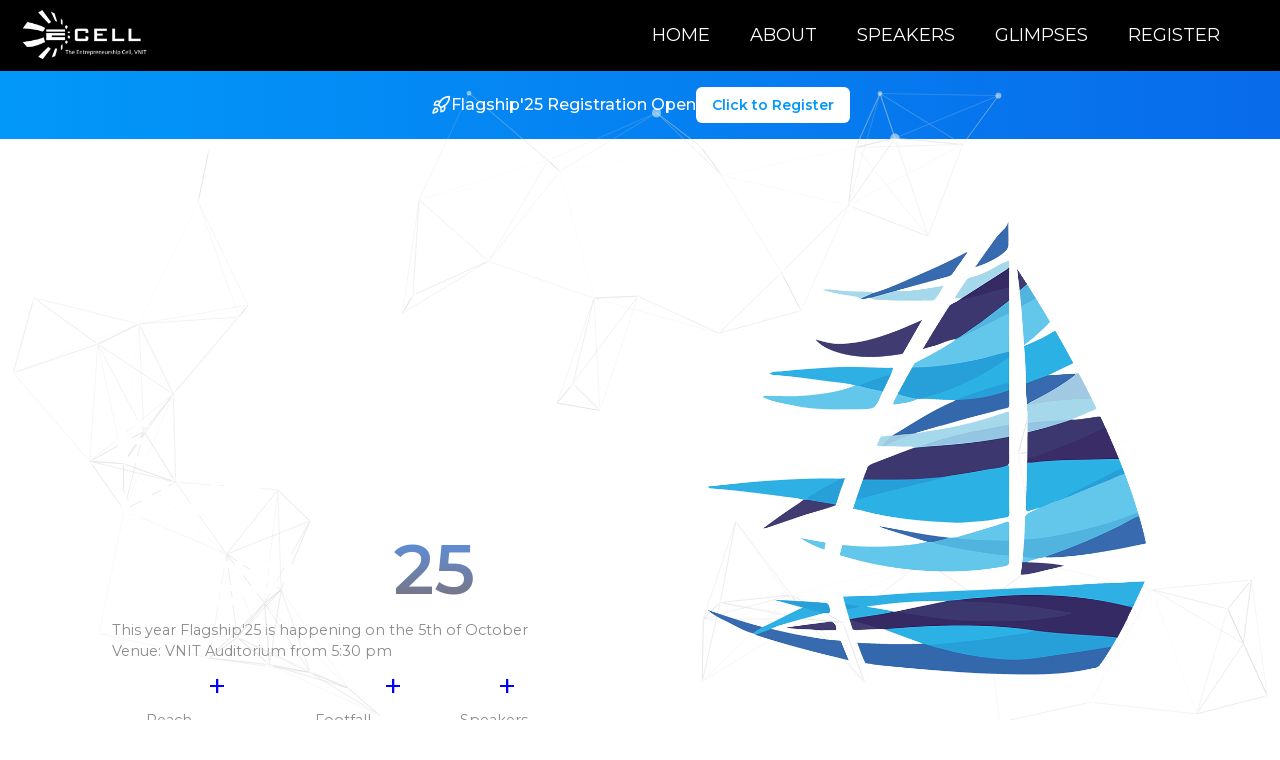

--- FILE ---
content_type: text/html; charset=utf-8
request_url: https://www.ecellvnit.org/flagship
body_size: 1990
content:
<!DOCTYPE html><html lang="en"><head><meta charSet="utf-8"/><link rel="stylesheet" href="/_next/static/css/e6bc620f3023a863.css" data-precedence="next.js"/><link rel="stylesheet" href="/_next/static/css/6a2edb570df919f3.css" data-precedence="next.js"/><link rel="stylesheet" href="/_next/static/css/78c733b96d3e7e0c.css" data-precedence="next.js"/><link rel="preload" href="/_next/static/media/904be59b21bd51cb-s.p.woff2" as="font" type="font/woff2" crossorigin="anonymous" data-next-font="size-adjust"/><title>ECELL VNIT</title><meta content="width=device-width, initial-scale=1" name="viewport"/><meta name="viewport" content="width=device-width" initial-scale="1" interactive-widget="resizes-content"/><meta name="viewport" content="minimum-scale=1, initial-scale=1, width=device-width, shrink-to-fit=no"/><meta name="description" content="E-Cell VNIT empowers entrepreneurs and social startups with mentorship, workshops, and events. Join our community and turn your ideas into successful startups."/><meta property="og:title" content="E-CELL VNIT"/><meta property="og:description" content="Join E-Cell VNIT&#x27;s community of entrepreneurs and empower your journey with mentorship, workshops, competitions, and events"/><link rel="icon" href="/assets/icon.png"/><meta name="viewport" content="width=device-width, initial-scale=1"/><link rel="preload" as="script" href="/_next/static/chunks/polyfills-c67a75d1b6f99dc8.js"/><script src="/_next/static/chunks/polyfills-c67a75d1b6f99dc8.js" nomodule=""></script></head><body class="__className_9f0315"><div class="flex flex-col-reverse md:flex-row md:h-screen relative overflow-x-hidden"><div class="Toastify"></div><div></div></div><script src="/_next/static/chunks/webpack-ec1f39b936fff0b6.js" async=""></script><script src="/_next/static/chunks/701-bab6dd8034933925.js" async=""></script><script src="/_next/static/chunks/main-app-5d8a57b6e9c0cfe6.js" async=""></script></body></html><script>(self.__next_f=self.__next_f||[]).push([0])</script><script>self.__next_f.push([1,"0:\"$L1\"\n"])</script><script>self.__next_f.push([1,"2:I{\"id\":\"2702\",\"name\":\"\",\"chunks\":[\"272:webpack-ec1f39b936fff0b6\",\"701:701-bab6dd8034933925\"],\"async\":false}\n4:I{\"id\":\"1681\",\"name\":\"\",\"chunks\":[\"272:webpack-ec1f39b936fff0b6\",\"701:701-bab6dd8034933925\"],\"async\":false}\n5:I{\"id\":\"6798\",\"name\":\"\",\"chunks\":[\"185:app/layout-edfa349cc698593f\"],\"async\":false}\n6:I{\"id\":\"8041\",\"name\":\"\",\"chunks\":[\"272:webpack-ec1f39b936fff0b6\",\"701:701-bab6dd8034933925\"],\"async\":false}\n7:I{\"id\":\"26\",\"name\":\"\",\"chunks\":[\"272:webpack-ec1f39b936fff0b6\",\"701:701-bab6dd8034933925\"],\"as"])</script><script>self.__next_f.push([1,"ync\":false}\n8:I{\"id\":\"6774\",\"chunks\":[\"901:app/flagship/page-68f2173e35954e43\"],\"name\":\"default\",\"async\":true}\n"])</script><script>self.__next_f.push([1,"1:[\"$\",\"$L2\",null,{\"assetPrefix\":\"\",\"initialCanonicalUrl\":\"/flagship\",\"initialTree\":[\"\",{\"children\":[\"flagship\",{\"children\":[\"\",{}]}]},null,null,true],\"initialHead\":[\"$L3\",[[\"$\",\"title\",null,{\"children\":\"ECELL VNIT\"}],[\"$\",\"meta\",null,{\"content\":\"width=device-width, initial-scale=1\",\"name\":\"viewport\"}],[\"$\",\"meta\",null,{\"name\":\"viewport\",\"content\":\"width=device-width\",\"initial-scale\":\"1\",\"interactive-widget\":\"resizes-content\"}],[\"$\",\"meta\",null,{\"name\":\"viewport\",\"content\":\"minimum-scale=1, initial-scale=1, width=device-width, shrink-to-fit=no\"}],[\"$\",\"meta\",null,{\"name\":\"description\",\"content\":\"E-Cell VNIT empowers entrepreneurs and social startups with mentorship, workshops, and events. Join our community and turn your ideas into successful startups.\"}],[\"$\",\"meta\",null,{\"property\":\"og:title\",\"content\":\"E-CELL VNIT\"}],[\"$\",\"meta\",null,{\"property\":\"og:description\",\"content\":\"Join E-Cell VNIT's community of entrepreneurs and empower your journey with mentorship, workshops, competitions, and events\"}],[\"$\",\"link\",null,{\"rel\":\"icon\",\"href\":\"/assets/icon.png\"}]]],\"globalErrorComponent\":\"$4\",\"children\":[[\"$\",\"html\",null,{\"lang\":\"en\",\"children\":[[\"$\",\"head\",null,{}],[\"$\",\"body\",null,{\"className\":\"__className_9f0315\",\"children\":[\"$\",\"div\",null,{\"className\":\"flex flex-col-reverse md:flex-row md:h-screen relative overflow-x-hidden\",\"children\":[\"$\",\"$L5\",null,{\"children\":[\"$\",\"$L6\",null,{\"parallelRouterKey\":\"children\",\"segmentPath\":[\"children\"],\"hasLoading\":false,\"template\":[\"$\",\"$L7\",null,{}],\"notFound\":[[\"$\",\"title\",null,{\"children\":\"404: This page could not be found.\"}],[\"$\",\"div\",null,{\"style\":{\"fontFamily\":\"system-ui,\\\"Segoe UI\\\",Roboto,Helvetica,Arial,sans-serif,\\\"Apple Color Emoji\\\",\\\"Segoe UI Emoji\\\"\",\"height\":\"100vh\",\"textAlign\":\"center\",\"display\":\"flex\",\"flexDirection\":\"column\",\"alignItems\":\"center\",\"justifyContent\":\"center\"},\"children\":[\"$\",\"div\",null,{\"children\":[[\"$\",\"style\",null,{\"dangerouslySetInnerHTML\":{\"__html\":\"body{color:#000;background:#fff;margin:0}.next-error-h1{border-right:1px solid rgba(0,0,0,.3)}@media (prefers-color-scheme:dark){body{color:#fff;background:#000}.next-error-h1{border-right:1px solid rgba(255,255,255,.3)}}\"}}],[\"$\",\"h1\",null,{\"className\":\"next-error-h1\",\"style\":{\"display\":\"inline-block\",\"margin\":\"0 20px 0 0\",\"padding\":\"0 23px 0 0\",\"fontSize\":24,\"fontWeight\":500,\"verticalAlign\":\"top\",\"lineHeight\":\"49px\"},\"children\":\"404\"}],[\"$\",\"div\",null,{\"style\":{\"display\":\"inline-block\"},\"children\":[\"$\",\"h2\",null,{\"style\":{\"fontSize\":14,\"fontWeight\":400,\"lineHeight\":\"49px\",\"margin\":0},\"children\":\"This page could not be found.\"}]}]]}]}]],\"childProp\":{\"current\":[\"$\",\"$L6\",null,{\"parallelRouterKey\":\"children\",\"segmentPath\":[\"children\",\"flagship\",\"children\"],\"hasLoading\":false,\"template\":[\"$\",\"$L7\",null,{}],\"childProp\":{\"current\":[[\"$\",\"$L8\",null,{\"params\":{},\"searchParams\":{}}],null,null,[]],\"segment\":\"\"}}],\"segment\":\"flagship\"}}]}]}]}]]}],null,[[\"$\",\"link\",\"static/media/904be59b21bd51cb-s.p.woff2\",{\"rel\":\"preload\",\"href\":\"/_next/static/media/904be59b21bd51cb-s.p.woff2\",\"as\":\"font\",\"type\":\"font/woff2\",\"crossOrigin\":\"anonymous\",\"data-next-font\":\"size-adjust\"}]],[[\"$\",\"link\",\"0\",{\"rel\":\"stylesheet\",\"href\":\"/_next/static/css/e6bc620f3023a863.css\",\"precedence\":\"next.js\"}],[\"$\",\"link\",\"1\",{\"rel\":\"stylesheet\",\"href\":\"/_next/static/css/6a2edb570df919f3.css\",\"precedence\":\"next.js\"}],[\"$\",\"link\",\"2\",{\"rel\":\"stylesheet\",\"href\":\"/_next/static/css/78c733b96d3e7e0c.css\",\"precedence\":\"next.js\"}]]]}]\n"])</script><script>self.__next_f.push([1,"3:[[[\"$\",\"meta\",null,{\"charSet\":\"utf-8\"}],null,null,null,null,null,null,null,null,null,null,[\"$\",\"meta\",null,{\"name\":\"viewport\",\"content\":\"width=device-width, initial-scale=1\"}],null,null,null,null,null,null,null,null,null,null,[]],[null,null,null,null],null,null,[null,null,null,null,null],null,null,null,null,null]\n"])</script>

--- FILE ---
content_type: text/html; charset=utf-8
request_url: https://flagship.ecellvnit.org/
body_size: 269
content:
<!DOCTYPE html>
<html lang="en">
  <head>
    <meta charset="UTF-8" />
    <link rel="icon" type="image/svg+xml" href="/assets/icon-970f5b43.png" />
    <meta name="viewport" content="width=device-width, initial-scale=1.0" />
    <title>Flagship'24</title>
    <script type="module" crossorigin src="/assets/index-ed4888bf.js"></script>
    <link rel="stylesheet" href="/assets/index-4a316c35.css">
  </head>
  <body>
    <div id="root"></div>
    
  </body>
</html>


--- FILE ---
content_type: application/javascript; charset=utf-8
request_url: https://www.ecellvnit.org/_next/static/chunks/main-app-5d8a57b6e9c0cfe6.js
body_size: -15
content:
(self.webpackChunk_N_E=self.webpackChunk_N_E||[]).push([[744],{4517:function(e,n,t){Promise.resolve().then(t.t.bind(t,2702,23)),Promise.resolve().then(t.t.bind(t,8041,23)),Promise.resolve().then(t.t.bind(t,26,23)),Promise.resolve().then(t.t.bind(t,1681,23))}},function(e){var n=function(n){return e(e.s=n)};e.O(0,[701],function(){return n(6255),n(4517)}),_N_E=e.O()}]);

--- FILE ---
content_type: application/javascript; charset=utf-8
request_url: https://www.ecellvnit.org/_next/static/chunks/app/flagship/page-68f2173e35954e43.js
body_size: 393
content:
(self.webpackChunk_N_E=self.webpackChunk_N_E||[]).push([[901],{9609:function(e,r,t){Promise.resolve().then(t.bind(t,6774))},6774:function(e,r,t){"use strict";t.r(r);var n=t(9268),o=t(6006);let f=()=>((0,o.useEffect)(()=>{window.location.href="https://flagship.ecellvnit.org"},[]),(0,n.jsx)("div",{}));r.default=f},3177:function(e,r,t){"use strict";/**
 * @license React
 * react-jsx-runtime.production.min.js
 *
 * Copyright (c) Meta Platforms, Inc. and affiliates.
 *
 * This source code is licensed under the MIT license found in the
 * LICENSE file in the root directory of this source tree.
 */var n=t(6006),o=Symbol.for("react.element"),f=Symbol.for("react.fragment"),s=Object.prototype.hasOwnProperty,i=n.__SECRET_INTERNALS_DO_NOT_USE_OR_YOU_WILL_BE_FIRED.ReactCurrentOwner,u={key:!0,ref:!0,__self:!0,__source:!0};function c(e,r,t){var n,f={},c=null,_=null;for(n in void 0!==t&&(c=""+t),void 0!==r.key&&(c=""+r.key),void 0!==r.ref&&(_=r.ref),r)s.call(r,n)&&!u.hasOwnProperty(n)&&(f[n]=r[n]);if(e&&e.defaultProps)for(n in r=e.defaultProps)void 0===f[n]&&(f[n]=r[n]);return{$$typeof:o,type:e,key:c,ref:_,props:f,_owner:i.current}}r.Fragment=f,r.jsx=c,r.jsxs=c},9268:function(e,r,t){"use strict";e.exports=t(3177)}},function(e){e.O(0,[701,744],function(){return e(e.s=9609)}),_N_E=e.O()}]);

--- FILE ---
content_type: application/javascript; charset=utf-8
request_url: https://flagship.ecellvnit.org/assets/index-ed4888bf.js
body_size: 181704
content:
function aw(t,e){for(var n=0;n<e.length;n++){const i=e[n];if(typeof i!="string"&&!Array.isArray(i)){for(const r in i)if(r!=="default"&&!(r in t)){const s=Object.getOwnPropertyDescriptor(i,r);s&&Object.defineProperty(t,r,s.get?s:{enumerable:!0,get:()=>i[r]})}}}return Object.freeze(Object.defineProperty(t,Symbol.toStringTag,{value:"Module"}))}(function(){const e=document.createElement("link").relList;if(e&&e.supports&&e.supports("modulepreload"))return;for(const r of document.querySelectorAll('link[rel="modulepreload"]'))i(r);new MutationObserver(r=>{for(const s of r)if(s.type==="childList")for(const o of s.addedNodes)o.tagName==="LINK"&&o.rel==="modulepreload"&&i(o)}).observe(document,{childList:!0,subtree:!0});function n(r){const s={};return r.integrity&&(s.integrity=r.integrity),r.referrerPolicy&&(s.referrerPolicy=r.referrerPolicy),r.crossOrigin==="use-credentials"?s.credentials="include":r.crossOrigin==="anonymous"?s.credentials="omit":s.credentials="same-origin",s}function i(r){if(r.ep)return;r.ep=!0;const s=n(r);fetch(r.href,s)}})();function lw(t){return t&&t.__esModule&&Object.prototype.hasOwnProperty.call(t,"default")?t.default:t}function uw(t){if(t.__esModule)return t;var e=t.default;if(typeof e=="function"){var n=function i(){return this instanceof i?Reflect.construct(e,arguments,this.constructor):e.apply(this,arguments)};n.prototype=e.prototype}else n={};return Object.defineProperty(n,"__esModule",{value:!0}),Object.keys(t).forEach(function(i){var r=Object.getOwnPropertyDescriptor(t,i);Object.defineProperty(n,i,r.get?r:{enumerable:!0,get:function(){return t[i]}})}),n}var qm={exports:{}},Ea={},Gm={exports:{}},G={};/**
 * @license React
 * react.production.min.js
 *
 * Copyright (c) Facebook, Inc. and its affiliates.
 *
 * This source code is licensed under the MIT license found in the
 * LICENSE file in the root directory of this source tree.
 */var Rs=Symbol.for("react.element"),cw=Symbol.for("react.portal"),fw=Symbol.for("react.fragment"),dw=Symbol.for("react.strict_mode"),hw=Symbol.for("react.profiler"),pw=Symbol.for("react.provider"),mw=Symbol.for("react.context"),gw=Symbol.for("react.forward_ref"),yw=Symbol.for("react.suspense"),vw=Symbol.for("react.memo"),ww=Symbol.for("react.lazy"),Fd=Symbol.iterator;function xw(t){return t===null||typeof t!="object"?null:(t=Fd&&t[Fd]||t["@@iterator"],typeof t=="function"?t:null)}var Km={isMounted:function(){return!1},enqueueForceUpdate:function(){},enqueueReplaceState:function(){},enqueueSetState:function(){}},Ym=Object.assign,Qm={};function xr(t,e,n){this.props=t,this.context=e,this.refs=Qm,this.updater=n||Km}xr.prototype.isReactComponent={};xr.prototype.setState=function(t,e){if(typeof t!="object"&&typeof t!="function"&&t!=null)throw Error("setState(...): takes an object of state variables to update or a function which returns an object of state variables.");this.updater.enqueueSetState(this,t,e,"setState")};xr.prototype.forceUpdate=function(t){this.updater.enqueueForceUpdate(this,t,"forceUpdate")};function Xm(){}Xm.prototype=xr.prototype;function Xc(t,e,n){this.props=t,this.context=e,this.refs=Qm,this.updater=n||Km}var Zc=Xc.prototype=new Xm;Zc.constructor=Xc;Ym(Zc,xr.prototype);Zc.isPureReactComponent=!0;var Vd=Array.isArray,Zm=Object.prototype.hasOwnProperty,Jc={current:null},Jm={key:!0,ref:!0,__self:!0,__source:!0};function eg(t,e,n){var i,r={},s=null,o=null;if(e!=null)for(i in e.ref!==void 0&&(o=e.ref),e.key!==void 0&&(s=""+e.key),e)Zm.call(e,i)&&!Jm.hasOwnProperty(i)&&(r[i]=e[i]);var a=arguments.length-2;if(a===1)r.children=n;else if(1<a){for(var l=Array(a),u=0;u<a;u++)l[u]=arguments[u+2];r.children=l}if(t&&t.defaultProps)for(i in a=t.defaultProps,a)r[i]===void 0&&(r[i]=a[i]);return{$$typeof:Rs,type:t,key:s,ref:o,props:r,_owner:Jc.current}}function bw(t,e){return{$$typeof:Rs,type:t.type,key:e,ref:t.ref,props:t.props,_owner:t._owner}}function ef(t){return typeof t=="object"&&t!==null&&t.$$typeof===Rs}function Sw(t){var e={"=":"=0",":":"=2"};return"$"+t.replace(/[=:]/g,function(n){return e[n]})}var Bd=/\/+/g;function ml(t,e){return typeof t=="object"&&t!==null&&t.key!=null?Sw(""+t.key):e.toString(36)}function go(t,e,n,i,r){var s=typeof t;(s==="undefined"||s==="boolean")&&(t=null);var o=!1;if(t===null)o=!0;else switch(s){case"string":case"number":o=!0;break;case"object":switch(t.$$typeof){case Rs:case cw:o=!0}}if(o)return o=t,r=r(o),t=i===""?"."+ml(o,0):i,Vd(r)?(n="",t!=null&&(n=t.replace(Bd,"$&/")+"/"),go(r,e,n,"",function(u){return u})):r!=null&&(ef(r)&&(r=bw(r,n+(!r.key||o&&o.key===r.key?"":(""+r.key).replace(Bd,"$&/")+"/")+t)),e.push(r)),1;if(o=0,i=i===""?".":i+":",Vd(t))for(var a=0;a<t.length;a++){s=t[a];var l=i+ml(s,a);o+=go(s,e,n,l,r)}else if(l=xw(t),typeof l=="function")for(t=l.call(t),a=0;!(s=t.next()).done;)s=s.value,l=i+ml(s,a++),o+=go(s,e,n,l,r);else if(s==="object")throw e=String(t),Error("Objects are not valid as a React child (found: "+(e==="[object Object]"?"object with keys {"+Object.keys(t).join(", ")+"}":e)+"). If you meant to render a collection of children, use an array instead.");return o}function qs(t,e,n){if(t==null)return t;var i=[],r=0;return go(t,i,"","",function(s){return e.call(n,s,r++)}),i}function Cw(t){if(t._status===-1){var e=t._result;e=e(),e.then(function(n){(t._status===0||t._status===-1)&&(t._status=1,t._result=n)},function(n){(t._status===0||t._status===-1)&&(t._status=2,t._result=n)}),t._status===-1&&(t._status=0,t._result=e)}if(t._status===1)return t._result.default;throw t._result}var Ke={current:null},yo={transition:null},Pw={ReactCurrentDispatcher:Ke,ReactCurrentBatchConfig:yo,ReactCurrentOwner:Jc};G.Children={map:qs,forEach:function(t,e,n){qs(t,function(){e.apply(this,arguments)},n)},count:function(t){var e=0;return qs(t,function(){e++}),e},toArray:function(t){return qs(t,function(e){return e})||[]},only:function(t){if(!ef(t))throw Error("React.Children.only expected to receive a single React element child.");return t}};G.Component=xr;G.Fragment=fw;G.Profiler=hw;G.PureComponent=Xc;G.StrictMode=dw;G.Suspense=yw;G.__SECRET_INTERNALS_DO_NOT_USE_OR_YOU_WILL_BE_FIRED=Pw;G.cloneElement=function(t,e,n){if(t==null)throw Error("React.cloneElement(...): The argument must be a React element, but you passed "+t+".");var i=Ym({},t.props),r=t.key,s=t.ref,o=t._owner;if(e!=null){if(e.ref!==void 0&&(s=e.ref,o=Jc.current),e.key!==void 0&&(r=""+e.key),t.type&&t.type.defaultProps)var a=t.type.defaultProps;for(l in e)Zm.call(e,l)&&!Jm.hasOwnProperty(l)&&(i[l]=e[l]===void 0&&a!==void 0?a[l]:e[l])}var l=arguments.length-2;if(l===1)i.children=n;else if(1<l){a=Array(l);for(var u=0;u<l;u++)a[u]=arguments[u+2];i.children=a}return{$$typeof:Rs,type:t.type,key:r,ref:s,props:i,_owner:o}};G.createContext=function(t){return t={$$typeof:mw,_currentValue:t,_currentValue2:t,_threadCount:0,Provider:null,Consumer:null,_defaultValue:null,_globalName:null},t.Provider={$$typeof:pw,_context:t},t.Consumer=t};G.createElement=eg;G.createFactory=function(t){var e=eg.bind(null,t);return e.type=t,e};G.createRef=function(){return{current:null}};G.forwardRef=function(t){return{$$typeof:gw,render:t}};G.isValidElement=ef;G.lazy=function(t){return{$$typeof:ww,_payload:{_status:-1,_result:t},_init:Cw}};G.memo=function(t,e){return{$$typeof:vw,type:t,compare:e===void 0?null:e}};G.startTransition=function(t){var e=yo.transition;yo.transition={};try{t()}finally{yo.transition=e}};G.unstable_act=function(){throw Error("act(...) is not supported in production builds of React.")};G.useCallback=function(t,e){return Ke.current.useCallback(t,e)};G.useContext=function(t){return Ke.current.useContext(t)};G.useDebugValue=function(){};G.useDeferredValue=function(t){return Ke.current.useDeferredValue(t)};G.useEffect=function(t,e){return Ke.current.useEffect(t,e)};G.useId=function(){return Ke.current.useId()};G.useImperativeHandle=function(t,e,n){return Ke.current.useImperativeHandle(t,e,n)};G.useInsertionEffect=function(t,e){return Ke.current.useInsertionEffect(t,e)};G.useLayoutEffect=function(t,e){return Ke.current.useLayoutEffect(t,e)};G.useMemo=function(t,e){return Ke.current.useMemo(t,e)};G.useReducer=function(t,e,n){return Ke.current.useReducer(t,e,n)};G.useRef=function(t){return Ke.current.useRef(t)};G.useState=function(t){return Ke.current.useState(t)};G.useSyncExternalStore=function(t,e,n){return Ke.current.useSyncExternalStore(t,e,n)};G.useTransition=function(){return Ke.current.useTransition()};G.version="18.2.0";Gm.exports=G;var b=Gm.exports;const q=lw(b),_u=aw({__proto__:null,default:q},[b]);/**
 * @license React
 * react-jsx-runtime.production.min.js
 *
 * Copyright (c) Facebook, Inc. and its affiliates.
 *
 * This source code is licensed under the MIT license found in the
 * LICENSE file in the root directory of this source tree.
 */var kw=b,Ew=Symbol.for("react.element"),Tw=Symbol.for("react.fragment"),_w=Object.prototype.hasOwnProperty,Mw=kw.__SECRET_INTERNALS_DO_NOT_USE_OR_YOU_WILL_BE_FIRED.ReactCurrentOwner,Rw={key:!0,ref:!0,__self:!0,__source:!0};function tg(t,e,n){var i,r={},s=null,o=null;n!==void 0&&(s=""+n),e.key!==void 0&&(s=""+e.key),e.ref!==void 0&&(o=e.ref);for(i in e)_w.call(e,i)&&!Rw.hasOwnProperty(i)&&(r[i]=e[i]);if(t&&t.defaultProps)for(i in e=t.defaultProps,e)r[i]===void 0&&(r[i]=e[i]);return{$$typeof:Ew,type:t,key:s,ref:o,props:r,_owner:Mw.current}}Ea.Fragment=Tw;Ea.jsx=tg;Ea.jsxs=tg;qm.exports=Ea;var tf=qm.exports;const ng=tf.Fragment,w=tf.jsx,A=tf.jsxs;var Mu={},ig={exports:{}},ct={},rg={exports:{}},sg={};/**
 * @license React
 * scheduler.production.min.js
 *
 * Copyright (c) Facebook, Inc. and its affiliates.
 *
 * This source code is licensed under the MIT license found in the
 * LICENSE file in the root directory of this source tree.
 */(function(t){function e(R,F){var j=R.length;R.push(F);e:for(;0<j;){var B=j-1>>>1,Y=R[B];if(0<r(Y,F))R[B]=F,R[j]=Y,j=B;else break e}}function n(R){return R.length===0?null:R[0]}function i(R){if(R.length===0)return null;var F=R[0],j=R.pop();if(j!==F){R[0]=j;e:for(var B=0,Y=R.length,Ae=Y>>>1;B<Ae;){var Ut=2*(B+1)-1,_i=R[Ut],nt=Ut+1,ti=R[nt];if(0>r(_i,j))nt<Y&&0>r(ti,_i)?(R[B]=ti,R[nt]=j,B=nt):(R[B]=_i,R[Ut]=j,B=Ut);else if(nt<Y&&0>r(ti,j))R[B]=ti,R[nt]=j,B=nt;else break e}}return F}function r(R,F){var j=R.sortIndex-F.sortIndex;return j!==0?j:R.id-F.id}if(typeof performance=="object"&&typeof performance.now=="function"){var s=performance;t.unstable_now=function(){return s.now()}}else{var o=Date,a=o.now();t.unstable_now=function(){return o.now()-a}}var l=[],u=[],c=1,f=null,d=3,h=!1,p=!1,g=!1,x=typeof setTimeout=="function"?setTimeout:null,y=typeof clearTimeout=="function"?clearTimeout:null,m=typeof setImmediate<"u"?setImmediate:null;typeof navigator<"u"&&navigator.scheduling!==void 0&&navigator.scheduling.isInputPending!==void 0&&navigator.scheduling.isInputPending.bind(navigator.scheduling);function v(R){for(var F=n(u);F!==null;){if(F.callback===null)i(u);else if(F.startTime<=R)i(u),F.sortIndex=F.expirationTime,e(l,F);else break;F=n(u)}}function S(R){if(g=!1,v(R),!p)if(n(l)!==null)p=!0,U(C);else{var F=n(u);F!==null&&K(S,F.startTime-R)}}function C(R,F){p=!1,g&&(g=!1,y(E),E=-1),h=!0;var j=d;try{for(v(F),f=n(l);f!==null&&(!(f.expirationTime>F)||R&&!L());){var B=f.callback;if(typeof B=="function"){f.callback=null,d=f.priorityLevel;var Y=B(f.expirationTime<=F);F=t.unstable_now(),typeof Y=="function"?f.callback=Y:f===n(l)&&i(l),v(F)}else i(l);f=n(l)}if(f!==null)var Ae=!0;else{var Ut=n(u);Ut!==null&&K(S,Ut.startTime-F),Ae=!1}return Ae}finally{f=null,d=j,h=!1}}var k=!1,P=null,E=-1,_=5,O=-1;function L(){return!(t.unstable_now()-O<_)}function N(){if(P!==null){var R=t.unstable_now();O=R;var F=!0;try{F=P(!0,R)}finally{F?V():(k=!1,P=null)}}else k=!1}var V;if(typeof m=="function")V=function(){m(N)};else if(typeof MessageChannel<"u"){var H=new MessageChannel,be=H.port2;H.port1.onmessage=N,V=function(){be.postMessage(null)}}else V=function(){x(N,0)};function U(R){P=R,k||(k=!0,V())}function K(R,F){E=x(function(){R(t.unstable_now())},F)}t.unstable_IdlePriority=5,t.unstable_ImmediatePriority=1,t.unstable_LowPriority=4,t.unstable_NormalPriority=3,t.unstable_Profiling=null,t.unstable_UserBlockingPriority=2,t.unstable_cancelCallback=function(R){R.callback=null},t.unstable_continueExecution=function(){p||h||(p=!0,U(C))},t.unstable_forceFrameRate=function(R){0>R||125<R?console.error("forceFrameRate takes a positive int between 0 and 125, forcing frame rates higher than 125 fps is not supported"):_=0<R?Math.floor(1e3/R):5},t.unstable_getCurrentPriorityLevel=function(){return d},t.unstable_getFirstCallbackNode=function(){return n(l)},t.unstable_next=function(R){switch(d){case 1:case 2:case 3:var F=3;break;default:F=d}var j=d;d=F;try{return R()}finally{d=j}},t.unstable_pauseExecution=function(){},t.unstable_requestPaint=function(){},t.unstable_runWithPriority=function(R,F){switch(R){case 1:case 2:case 3:case 4:case 5:break;default:R=3}var j=d;d=R;try{return F()}finally{d=j}},t.unstable_scheduleCallback=function(R,F,j){var B=t.unstable_now();switch(typeof j=="object"&&j!==null?(j=j.delay,j=typeof j=="number"&&0<j?B+j:B):j=B,R){case 1:var Y=-1;break;case 2:Y=250;break;case 5:Y=1073741823;break;case 4:Y=1e4;break;default:Y=5e3}return Y=j+Y,R={id:c++,callback:F,priorityLevel:R,startTime:j,expirationTime:Y,sortIndex:-1},j>B?(R.sortIndex=j,e(u,R),n(l)===null&&R===n(u)&&(g?(y(E),E=-1):g=!0,K(S,j-B))):(R.sortIndex=Y,e(l,R),p||h||(p=!0,U(C))),R},t.unstable_shouldYield=L,t.unstable_wrapCallback=function(R){var F=d;return function(){var j=d;d=F;try{return R.apply(this,arguments)}finally{d=j}}}})(sg);rg.exports=sg;var Ow=rg.exports;/**
 * @license React
 * react-dom.production.min.js
 *
 * Copyright (c) Facebook, Inc. and its affiliates.
 *
 * This source code is licensed under the MIT license found in the
 * LICENSE file in the root directory of this source tree.
 */var og=b,lt=Ow;function M(t){for(var e="https://reactjs.org/docs/error-decoder.html?invariant="+t,n=1;n<arguments.length;n++)e+="&args[]="+encodeURIComponent(arguments[n]);return"Minified React error #"+t+"; visit "+e+" for the full message or use the non-minified dev environment for full errors and additional helpful warnings."}var ag=new Set,os={};function Pi(t,e){rr(t,e),rr(t+"Capture",e)}function rr(t,e){for(os[t]=e,t=0;t<e.length;t++)ag.add(e[t])}var dn=!(typeof window>"u"||typeof window.document>"u"||typeof window.document.createElement>"u"),Ru=Object.prototype.hasOwnProperty,Dw=/^[:A-Z_a-z\u00C0-\u00D6\u00D8-\u00F6\u00F8-\u02FF\u0370-\u037D\u037F-\u1FFF\u200C-\u200D\u2070-\u218F\u2C00-\u2FEF\u3001-\uD7FF\uF900-\uFDCF\uFDF0-\uFFFD][:A-Z_a-z\u00C0-\u00D6\u00D8-\u00F6\u00F8-\u02FF\u0370-\u037D\u037F-\u1FFF\u200C-\u200D\u2070-\u218F\u2C00-\u2FEF\u3001-\uD7FF\uF900-\uFDCF\uFDF0-\uFFFD\-.0-9\u00B7\u0300-\u036F\u203F-\u2040]*$/,jd={},Ud={};function Nw(t){return Ru.call(Ud,t)?!0:Ru.call(jd,t)?!1:Dw.test(t)?Ud[t]=!0:(jd[t]=!0,!1)}function Aw(t,e,n,i){if(n!==null&&n.type===0)return!1;switch(typeof e){case"function":case"symbol":return!0;case"boolean":return i?!1:n!==null?!n.acceptsBooleans:(t=t.toLowerCase().slice(0,5),t!=="data-"&&t!=="aria-");default:return!1}}function Lw(t,e,n,i){if(e===null||typeof e>"u"||Aw(t,e,n,i))return!0;if(i)return!1;if(n!==null)switch(n.type){case 3:return!e;case 4:return e===!1;case 5:return isNaN(e);case 6:return isNaN(e)||1>e}return!1}function Ye(t,e,n,i,r,s,o){this.acceptsBooleans=e===2||e===3||e===4,this.attributeName=i,this.attributeNamespace=r,this.mustUseProperty=n,this.propertyName=t,this.type=e,this.sanitizeURL=s,this.removeEmptyString=o}var Ne={};"children dangerouslySetInnerHTML defaultValue defaultChecked innerHTML suppressContentEditableWarning suppressHydrationWarning style".split(" ").forEach(function(t){Ne[t]=new Ye(t,0,!1,t,null,!1,!1)});[["acceptCharset","accept-charset"],["className","class"],["htmlFor","for"],["httpEquiv","http-equiv"]].forEach(function(t){var e=t[0];Ne[e]=new Ye(e,1,!1,t[1],null,!1,!1)});["contentEditable","draggable","spellCheck","value"].forEach(function(t){Ne[t]=new Ye(t,2,!1,t.toLowerCase(),null,!1,!1)});["autoReverse","externalResourcesRequired","focusable","preserveAlpha"].forEach(function(t){Ne[t]=new Ye(t,2,!1,t,null,!1,!1)});"allowFullScreen async autoFocus autoPlay controls default defer disabled disablePictureInPicture disableRemotePlayback formNoValidate hidden loop noModule noValidate open playsInline readOnly required reversed scoped seamless itemScope".split(" ").forEach(function(t){Ne[t]=new Ye(t,3,!1,t.toLowerCase(),null,!1,!1)});["checked","multiple","muted","selected"].forEach(function(t){Ne[t]=new Ye(t,3,!0,t,null,!1,!1)});["capture","download"].forEach(function(t){Ne[t]=new Ye(t,4,!1,t,null,!1,!1)});["cols","rows","size","span"].forEach(function(t){Ne[t]=new Ye(t,6,!1,t,null,!1,!1)});["rowSpan","start"].forEach(function(t){Ne[t]=new Ye(t,5,!1,t.toLowerCase(),null,!1,!1)});var nf=/[\-:]([a-z])/g;function rf(t){return t[1].toUpperCase()}"accent-height alignment-baseline arabic-form baseline-shift cap-height clip-path clip-rule color-interpolation color-interpolation-filters color-profile color-rendering dominant-baseline enable-background fill-opacity fill-rule flood-color flood-opacity font-family font-size font-size-adjust font-stretch font-style font-variant font-weight glyph-name glyph-orientation-horizontal glyph-orientation-vertical horiz-adv-x horiz-origin-x image-rendering letter-spacing lighting-color marker-end marker-mid marker-start overline-position overline-thickness paint-order panose-1 pointer-events rendering-intent shape-rendering stop-color stop-opacity strikethrough-position strikethrough-thickness stroke-dasharray stroke-dashoffset stroke-linecap stroke-linejoin stroke-miterlimit stroke-opacity stroke-width text-anchor text-decoration text-rendering underline-position underline-thickness unicode-bidi unicode-range units-per-em v-alphabetic v-hanging v-ideographic v-mathematical vector-effect vert-adv-y vert-origin-x vert-origin-y word-spacing writing-mode xmlns:xlink x-height".split(" ").forEach(function(t){var e=t.replace(nf,rf);Ne[e]=new Ye(e,1,!1,t,null,!1,!1)});"xlink:actuate xlink:arcrole xlink:role xlink:show xlink:title xlink:type".split(" ").forEach(function(t){var e=t.replace(nf,rf);Ne[e]=new Ye(e,1,!1,t,"http://www.w3.org/1999/xlink",!1,!1)});["xml:base","xml:lang","xml:space"].forEach(function(t){var e=t.replace(nf,rf);Ne[e]=new Ye(e,1,!1,t,"http://www.w3.org/XML/1998/namespace",!1,!1)});["tabIndex","crossOrigin"].forEach(function(t){Ne[t]=new Ye(t,1,!1,t.toLowerCase(),null,!1,!1)});Ne.xlinkHref=new Ye("xlinkHref",1,!1,"xlink:href","http://www.w3.org/1999/xlink",!0,!1);["src","href","action","formAction"].forEach(function(t){Ne[t]=new Ye(t,1,!1,t.toLowerCase(),null,!0,!0)});function sf(t,e,n,i){var r=Ne.hasOwnProperty(e)?Ne[e]:null;(r!==null?r.type!==0:i||!(2<e.length)||e[0]!=="o"&&e[0]!=="O"||e[1]!=="n"&&e[1]!=="N")&&(Lw(e,n,r,i)&&(n=null),i||r===null?Nw(e)&&(n===null?t.removeAttribute(e):t.setAttribute(e,""+n)):r.mustUseProperty?t[r.propertyName]=n===null?r.type===3?!1:"":n:(e=r.attributeName,i=r.attributeNamespace,n===null?t.removeAttribute(e):(r=r.type,n=r===3||r===4&&n===!0?"":""+n,i?t.setAttributeNS(i,e,n):t.setAttribute(e,n))))}var vn=og.__SECRET_INTERNALS_DO_NOT_USE_OR_YOU_WILL_BE_FIRED,Gs=Symbol.for("react.element"),Ni=Symbol.for("react.portal"),Ai=Symbol.for("react.fragment"),of=Symbol.for("react.strict_mode"),Ou=Symbol.for("react.profiler"),lg=Symbol.for("react.provider"),ug=Symbol.for("react.context"),af=Symbol.for("react.forward_ref"),Du=Symbol.for("react.suspense"),Nu=Symbol.for("react.suspense_list"),lf=Symbol.for("react.memo"),Cn=Symbol.for("react.lazy"),cg=Symbol.for("react.offscreen"),$d=Symbol.iterator;function Tr(t){return t===null||typeof t!="object"?null:(t=$d&&t[$d]||t["@@iterator"],typeof t=="function"?t:null)}var de=Object.assign,gl;function Br(t){if(gl===void 0)try{throw Error()}catch(n){var e=n.stack.trim().match(/\n( *(at )?)/);gl=e&&e[1]||""}return`
`+gl+t}var yl=!1;function vl(t,e){if(!t||yl)return"";yl=!0;var n=Error.prepareStackTrace;Error.prepareStackTrace=void 0;try{if(e)if(e=function(){throw Error()},Object.defineProperty(e.prototype,"props",{set:function(){throw Error()}}),typeof Reflect=="object"&&Reflect.construct){try{Reflect.construct(e,[])}catch(u){var i=u}Reflect.construct(t,[],e)}else{try{e.call()}catch(u){i=u}t.call(e.prototype)}else{try{throw Error()}catch(u){i=u}t()}}catch(u){if(u&&i&&typeof u.stack=="string"){for(var r=u.stack.split(`
`),s=i.stack.split(`
`),o=r.length-1,a=s.length-1;1<=o&&0<=a&&r[o]!==s[a];)a--;for(;1<=o&&0<=a;o--,a--)if(r[o]!==s[a]){if(o!==1||a!==1)do if(o--,a--,0>a||r[o]!==s[a]){var l=`
`+r[o].replace(" at new "," at ");return t.displayName&&l.includes("<anonymous>")&&(l=l.replace("<anonymous>",t.displayName)),l}while(1<=o&&0<=a);break}}}finally{yl=!1,Error.prepareStackTrace=n}return(t=t?t.displayName||t.name:"")?Br(t):""}function Iw(t){switch(t.tag){case 5:return Br(t.type);case 16:return Br("Lazy");case 13:return Br("Suspense");case 19:return Br("SuspenseList");case 0:case 2:case 15:return t=vl(t.type,!1),t;case 11:return t=vl(t.type.render,!1),t;case 1:return t=vl(t.type,!0),t;default:return""}}function Au(t){if(t==null)return null;if(typeof t=="function")return t.displayName||t.name||null;if(typeof t=="string")return t;switch(t){case Ai:return"Fragment";case Ni:return"Portal";case Ou:return"Profiler";case of:return"StrictMode";case Du:return"Suspense";case Nu:return"SuspenseList"}if(typeof t=="object")switch(t.$$typeof){case ug:return(t.displayName||"Context")+".Consumer";case lg:return(t._context.displayName||"Context")+".Provider";case af:var e=t.render;return t=t.displayName,t||(t=e.displayName||e.name||"",t=t!==""?"ForwardRef("+t+")":"ForwardRef"),t;case lf:return e=t.displayName||null,e!==null?e:Au(t.type)||"Memo";case Cn:e=t._payload,t=t._init;try{return Au(t(e))}catch{}}return null}function zw(t){var e=t.type;switch(t.tag){case 24:return"Cache";case 9:return(e.displayName||"Context")+".Consumer";case 10:return(e._context.displayName||"Context")+".Provider";case 18:return"DehydratedFragment";case 11:return t=e.render,t=t.displayName||t.name||"",e.displayName||(t!==""?"ForwardRef("+t+")":"ForwardRef");case 7:return"Fragment";case 5:return e;case 4:return"Portal";case 3:return"Root";case 6:return"Text";case 16:return Au(e);case 8:return e===of?"StrictMode":"Mode";case 22:return"Offscreen";case 12:return"Profiler";case 21:return"Scope";case 13:return"Suspense";case 19:return"SuspenseList";case 25:return"TracingMarker";case 1:case 0:case 17:case 2:case 14:case 15:if(typeof e=="function")return e.displayName||e.name||null;if(typeof e=="string")return e}return null}function qn(t){switch(typeof t){case"boolean":case"number":case"string":case"undefined":return t;case"object":return t;default:return""}}function fg(t){var e=t.type;return(t=t.nodeName)&&t.toLowerCase()==="input"&&(e==="checkbox"||e==="radio")}function Fw(t){var e=fg(t)?"checked":"value",n=Object.getOwnPropertyDescriptor(t.constructor.prototype,e),i=""+t[e];if(!t.hasOwnProperty(e)&&typeof n<"u"&&typeof n.get=="function"&&typeof n.set=="function"){var r=n.get,s=n.set;return Object.defineProperty(t,e,{configurable:!0,get:function(){return r.call(this)},set:function(o){i=""+o,s.call(this,o)}}),Object.defineProperty(t,e,{enumerable:n.enumerable}),{getValue:function(){return i},setValue:function(o){i=""+o},stopTracking:function(){t._valueTracker=null,delete t[e]}}}}function Ks(t){t._valueTracker||(t._valueTracker=Fw(t))}function dg(t){if(!t)return!1;var e=t._valueTracker;if(!e)return!0;var n=e.getValue(),i="";return t&&(i=fg(t)?t.checked?"true":"false":t.value),t=i,t!==n?(e.setValue(t),!0):!1}function Io(t){if(t=t||(typeof document<"u"?document:void 0),typeof t>"u")return null;try{return t.activeElement||t.body}catch{return t.body}}function Lu(t,e){var n=e.checked;return de({},e,{defaultChecked:void 0,defaultValue:void 0,value:void 0,checked:n??t._wrapperState.initialChecked})}function Hd(t,e){var n=e.defaultValue==null?"":e.defaultValue,i=e.checked!=null?e.checked:e.defaultChecked;n=qn(e.value!=null?e.value:n),t._wrapperState={initialChecked:i,initialValue:n,controlled:e.type==="checkbox"||e.type==="radio"?e.checked!=null:e.value!=null}}function hg(t,e){e=e.checked,e!=null&&sf(t,"checked",e,!1)}function Iu(t,e){hg(t,e);var n=qn(e.value),i=e.type;if(n!=null)i==="number"?(n===0&&t.value===""||t.value!=n)&&(t.value=""+n):t.value!==""+n&&(t.value=""+n);else if(i==="submit"||i==="reset"){t.removeAttribute("value");return}e.hasOwnProperty("value")?zu(t,e.type,n):e.hasOwnProperty("defaultValue")&&zu(t,e.type,qn(e.defaultValue)),e.checked==null&&e.defaultChecked!=null&&(t.defaultChecked=!!e.defaultChecked)}function Wd(t,e,n){if(e.hasOwnProperty("value")||e.hasOwnProperty("defaultValue")){var i=e.type;if(!(i!=="submit"&&i!=="reset"||e.value!==void 0&&e.value!==null))return;e=""+t._wrapperState.initialValue,n||e===t.value||(t.value=e),t.defaultValue=e}n=t.name,n!==""&&(t.name=""),t.defaultChecked=!!t._wrapperState.initialChecked,n!==""&&(t.name=n)}function zu(t,e,n){(e!=="number"||Io(t.ownerDocument)!==t)&&(n==null?t.defaultValue=""+t._wrapperState.initialValue:t.defaultValue!==""+n&&(t.defaultValue=""+n))}var jr=Array.isArray;function Xi(t,e,n,i){if(t=t.options,e){e={};for(var r=0;r<n.length;r++)e["$"+n[r]]=!0;for(n=0;n<t.length;n++)r=e.hasOwnProperty("$"+t[n].value),t[n].selected!==r&&(t[n].selected=r),r&&i&&(t[n].defaultSelected=!0)}else{for(n=""+qn(n),e=null,r=0;r<t.length;r++){if(t[r].value===n){t[r].selected=!0,i&&(t[r].defaultSelected=!0);return}e!==null||t[r].disabled||(e=t[r])}e!==null&&(e.selected=!0)}}function Fu(t,e){if(e.dangerouslySetInnerHTML!=null)throw Error(M(91));return de({},e,{value:void 0,defaultValue:void 0,children:""+t._wrapperState.initialValue})}function qd(t,e){var n=e.value;if(n==null){if(n=e.children,e=e.defaultValue,n!=null){if(e!=null)throw Error(M(92));if(jr(n)){if(1<n.length)throw Error(M(93));n=n[0]}e=n}e==null&&(e=""),n=e}t._wrapperState={initialValue:qn(n)}}function pg(t,e){var n=qn(e.value),i=qn(e.defaultValue);n!=null&&(n=""+n,n!==t.value&&(t.value=n),e.defaultValue==null&&t.defaultValue!==n&&(t.defaultValue=n)),i!=null&&(t.defaultValue=""+i)}function Gd(t){var e=t.textContent;e===t._wrapperState.initialValue&&e!==""&&e!==null&&(t.value=e)}function mg(t){switch(t){case"svg":return"http://www.w3.org/2000/svg";case"math":return"http://www.w3.org/1998/Math/MathML";default:return"http://www.w3.org/1999/xhtml"}}function Vu(t,e){return t==null||t==="http://www.w3.org/1999/xhtml"?mg(e):t==="http://www.w3.org/2000/svg"&&e==="foreignObject"?"http://www.w3.org/1999/xhtml":t}var Ys,gg=function(t){return typeof MSApp<"u"&&MSApp.execUnsafeLocalFunction?function(e,n,i,r){MSApp.execUnsafeLocalFunction(function(){return t(e,n,i,r)})}:t}(function(t,e){if(t.namespaceURI!=="http://www.w3.org/2000/svg"||"innerHTML"in t)t.innerHTML=e;else{for(Ys=Ys||document.createElement("div"),Ys.innerHTML="<svg>"+e.valueOf().toString()+"</svg>",e=Ys.firstChild;t.firstChild;)t.removeChild(t.firstChild);for(;e.firstChild;)t.appendChild(e.firstChild)}});function as(t,e){if(e){var n=t.firstChild;if(n&&n===t.lastChild&&n.nodeType===3){n.nodeValue=e;return}}t.textContent=e}var Wr={animationIterationCount:!0,aspectRatio:!0,borderImageOutset:!0,borderImageSlice:!0,borderImageWidth:!0,boxFlex:!0,boxFlexGroup:!0,boxOrdinalGroup:!0,columnCount:!0,columns:!0,flex:!0,flexGrow:!0,flexPositive:!0,flexShrink:!0,flexNegative:!0,flexOrder:!0,gridArea:!0,gridRow:!0,gridRowEnd:!0,gridRowSpan:!0,gridRowStart:!0,gridColumn:!0,gridColumnEnd:!0,gridColumnSpan:!0,gridColumnStart:!0,fontWeight:!0,lineClamp:!0,lineHeight:!0,opacity:!0,order:!0,orphans:!0,tabSize:!0,widows:!0,zIndex:!0,zoom:!0,fillOpacity:!0,floodOpacity:!0,stopOpacity:!0,strokeDasharray:!0,strokeDashoffset:!0,strokeMiterlimit:!0,strokeOpacity:!0,strokeWidth:!0},Vw=["Webkit","ms","Moz","O"];Object.keys(Wr).forEach(function(t){Vw.forEach(function(e){e=e+t.charAt(0).toUpperCase()+t.substring(1),Wr[e]=Wr[t]})});function yg(t,e,n){return e==null||typeof e=="boolean"||e===""?"":n||typeof e!="number"||e===0||Wr.hasOwnProperty(t)&&Wr[t]?(""+e).trim():e+"px"}function vg(t,e){t=t.style;for(var n in e)if(e.hasOwnProperty(n)){var i=n.indexOf("--")===0,r=yg(n,e[n],i);n==="float"&&(n="cssFloat"),i?t.setProperty(n,r):t[n]=r}}var Bw=de({menuitem:!0},{area:!0,base:!0,br:!0,col:!0,embed:!0,hr:!0,img:!0,input:!0,keygen:!0,link:!0,meta:!0,param:!0,source:!0,track:!0,wbr:!0});function Bu(t,e){if(e){if(Bw[t]&&(e.children!=null||e.dangerouslySetInnerHTML!=null))throw Error(M(137,t));if(e.dangerouslySetInnerHTML!=null){if(e.children!=null)throw Error(M(60));if(typeof e.dangerouslySetInnerHTML!="object"||!("__html"in e.dangerouslySetInnerHTML))throw Error(M(61))}if(e.style!=null&&typeof e.style!="object")throw Error(M(62))}}function ju(t,e){if(t.indexOf("-")===-1)return typeof e.is=="string";switch(t){case"annotation-xml":case"color-profile":case"font-face":case"font-face-src":case"font-face-uri":case"font-face-format":case"font-face-name":case"missing-glyph":return!1;default:return!0}}var Uu=null;function uf(t){return t=t.target||t.srcElement||window,t.correspondingUseElement&&(t=t.correspondingUseElement),t.nodeType===3?t.parentNode:t}var $u=null,Zi=null,Ji=null;function Kd(t){if(t=Ns(t)){if(typeof $u!="function")throw Error(M(280));var e=t.stateNode;e&&(e=Oa(e),$u(t.stateNode,t.type,e))}}function wg(t){Zi?Ji?Ji.push(t):Ji=[t]:Zi=t}function xg(){if(Zi){var t=Zi,e=Ji;if(Ji=Zi=null,Kd(t),e)for(t=0;t<e.length;t++)Kd(e[t])}}function bg(t,e){return t(e)}function Sg(){}var wl=!1;function Cg(t,e,n){if(wl)return t(e,n);wl=!0;try{return bg(t,e,n)}finally{wl=!1,(Zi!==null||Ji!==null)&&(Sg(),xg())}}function ls(t,e){var n=t.stateNode;if(n===null)return null;var i=Oa(n);if(i===null)return null;n=i[e];e:switch(e){case"onClick":case"onClickCapture":case"onDoubleClick":case"onDoubleClickCapture":case"onMouseDown":case"onMouseDownCapture":case"onMouseMove":case"onMouseMoveCapture":case"onMouseUp":case"onMouseUpCapture":case"onMouseEnter":(i=!i.disabled)||(t=t.type,i=!(t==="button"||t==="input"||t==="select"||t==="textarea")),t=!i;break e;default:t=!1}if(t)return null;if(n&&typeof n!="function")throw Error(M(231,e,typeof n));return n}var Hu=!1;if(dn)try{var _r={};Object.defineProperty(_r,"passive",{get:function(){Hu=!0}}),window.addEventListener("test",_r,_r),window.removeEventListener("test",_r,_r)}catch{Hu=!1}function jw(t,e,n,i,r,s,o,a,l){var u=Array.prototype.slice.call(arguments,3);try{e.apply(n,u)}catch(c){this.onError(c)}}var qr=!1,zo=null,Fo=!1,Wu=null,Uw={onError:function(t){qr=!0,zo=t}};function $w(t,e,n,i,r,s,o,a,l){qr=!1,zo=null,jw.apply(Uw,arguments)}function Hw(t,e,n,i,r,s,o,a,l){if($w.apply(this,arguments),qr){if(qr){var u=zo;qr=!1,zo=null}else throw Error(M(198));Fo||(Fo=!0,Wu=u)}}function ki(t){var e=t,n=t;if(t.alternate)for(;e.return;)e=e.return;else{t=e;do e=t,e.flags&4098&&(n=e.return),t=e.return;while(t)}return e.tag===3?n:null}function Pg(t){if(t.tag===13){var e=t.memoizedState;if(e===null&&(t=t.alternate,t!==null&&(e=t.memoizedState)),e!==null)return e.dehydrated}return null}function Yd(t){if(ki(t)!==t)throw Error(M(188))}function Ww(t){var e=t.alternate;if(!e){if(e=ki(t),e===null)throw Error(M(188));return e!==t?null:t}for(var n=t,i=e;;){var r=n.return;if(r===null)break;var s=r.alternate;if(s===null){if(i=r.return,i!==null){n=i;continue}break}if(r.child===s.child){for(s=r.child;s;){if(s===n)return Yd(r),t;if(s===i)return Yd(r),e;s=s.sibling}throw Error(M(188))}if(n.return!==i.return)n=r,i=s;else{for(var o=!1,a=r.child;a;){if(a===n){o=!0,n=r,i=s;break}if(a===i){o=!0,i=r,n=s;break}a=a.sibling}if(!o){for(a=s.child;a;){if(a===n){o=!0,n=s,i=r;break}if(a===i){o=!0,i=s,n=r;break}a=a.sibling}if(!o)throw Error(M(189))}}if(n.alternate!==i)throw Error(M(190))}if(n.tag!==3)throw Error(M(188));return n.stateNode.current===n?t:e}function kg(t){return t=Ww(t),t!==null?Eg(t):null}function Eg(t){if(t.tag===5||t.tag===6)return t;for(t=t.child;t!==null;){var e=Eg(t);if(e!==null)return e;t=t.sibling}return null}var Tg=lt.unstable_scheduleCallback,Qd=lt.unstable_cancelCallback,qw=lt.unstable_shouldYield,Gw=lt.unstable_requestPaint,ge=lt.unstable_now,Kw=lt.unstable_getCurrentPriorityLevel,cf=lt.unstable_ImmediatePriority,_g=lt.unstable_UserBlockingPriority,Vo=lt.unstable_NormalPriority,Yw=lt.unstable_LowPriority,Mg=lt.unstable_IdlePriority,Ta=null,qt=null;function Qw(t){if(qt&&typeof qt.onCommitFiberRoot=="function")try{qt.onCommitFiberRoot(Ta,t,void 0,(t.current.flags&128)===128)}catch{}}var Dt=Math.clz32?Math.clz32:Jw,Xw=Math.log,Zw=Math.LN2;function Jw(t){return t>>>=0,t===0?32:31-(Xw(t)/Zw|0)|0}var Qs=64,Xs=4194304;function Ur(t){switch(t&-t){case 1:return 1;case 2:return 2;case 4:return 4;case 8:return 8;case 16:return 16;case 32:return 32;case 64:case 128:case 256:case 512:case 1024:case 2048:case 4096:case 8192:case 16384:case 32768:case 65536:case 131072:case 262144:case 524288:case 1048576:case 2097152:return t&4194240;case 4194304:case 8388608:case 16777216:case 33554432:case 67108864:return t&130023424;case 134217728:return 134217728;case 268435456:return 268435456;case 536870912:return 536870912;case 1073741824:return 1073741824;default:return t}}function Bo(t,e){var n=t.pendingLanes;if(n===0)return 0;var i=0,r=t.suspendedLanes,s=t.pingedLanes,o=n&268435455;if(o!==0){var a=o&~r;a!==0?i=Ur(a):(s&=o,s!==0&&(i=Ur(s)))}else o=n&~r,o!==0?i=Ur(o):s!==0&&(i=Ur(s));if(i===0)return 0;if(e!==0&&e!==i&&!(e&r)&&(r=i&-i,s=e&-e,r>=s||r===16&&(s&4194240)!==0))return e;if(i&4&&(i|=n&16),e=t.entangledLanes,e!==0)for(t=t.entanglements,e&=i;0<e;)n=31-Dt(e),r=1<<n,i|=t[n],e&=~r;return i}function ex(t,e){switch(t){case 1:case 2:case 4:return e+250;case 8:case 16:case 32:case 64:case 128:case 256:case 512:case 1024:case 2048:case 4096:case 8192:case 16384:case 32768:case 65536:case 131072:case 262144:case 524288:case 1048576:case 2097152:return e+5e3;case 4194304:case 8388608:case 16777216:case 33554432:case 67108864:return-1;case 134217728:case 268435456:case 536870912:case 1073741824:return-1;default:return-1}}function tx(t,e){for(var n=t.suspendedLanes,i=t.pingedLanes,r=t.expirationTimes,s=t.pendingLanes;0<s;){var o=31-Dt(s),a=1<<o,l=r[o];l===-1?(!(a&n)||a&i)&&(r[o]=ex(a,e)):l<=e&&(t.expiredLanes|=a),s&=~a}}function qu(t){return t=t.pendingLanes&-1073741825,t!==0?t:t&1073741824?1073741824:0}function Rg(){var t=Qs;return Qs<<=1,!(Qs&4194240)&&(Qs=64),t}function xl(t){for(var e=[],n=0;31>n;n++)e.push(t);return e}function Os(t,e,n){t.pendingLanes|=e,e!==536870912&&(t.suspendedLanes=0,t.pingedLanes=0),t=t.eventTimes,e=31-Dt(e),t[e]=n}function nx(t,e){var n=t.pendingLanes&~e;t.pendingLanes=e,t.suspendedLanes=0,t.pingedLanes=0,t.expiredLanes&=e,t.mutableReadLanes&=e,t.entangledLanes&=e,e=t.entanglements;var i=t.eventTimes;for(t=t.expirationTimes;0<n;){var r=31-Dt(n),s=1<<r;e[r]=0,i[r]=-1,t[r]=-1,n&=~s}}function ff(t,e){var n=t.entangledLanes|=e;for(t=t.entanglements;n;){var i=31-Dt(n),r=1<<i;r&e|t[i]&e&&(t[i]|=e),n&=~r}}var J=0;function Og(t){return t&=-t,1<t?4<t?t&268435455?16:536870912:4:1}var Dg,df,Ng,Ag,Lg,Gu=!1,Zs=[],Ln=null,In=null,zn=null,us=new Map,cs=new Map,Tn=[],ix="mousedown mouseup touchcancel touchend touchstart auxclick dblclick pointercancel pointerdown pointerup dragend dragstart drop compositionend compositionstart keydown keypress keyup input textInput copy cut paste click change contextmenu reset submit".split(" ");function Xd(t,e){switch(t){case"focusin":case"focusout":Ln=null;break;case"dragenter":case"dragleave":In=null;break;case"mouseover":case"mouseout":zn=null;break;case"pointerover":case"pointerout":us.delete(e.pointerId);break;case"gotpointercapture":case"lostpointercapture":cs.delete(e.pointerId)}}function Mr(t,e,n,i,r,s){return t===null||t.nativeEvent!==s?(t={blockedOn:e,domEventName:n,eventSystemFlags:i,nativeEvent:s,targetContainers:[r]},e!==null&&(e=Ns(e),e!==null&&df(e)),t):(t.eventSystemFlags|=i,e=t.targetContainers,r!==null&&e.indexOf(r)===-1&&e.push(r),t)}function rx(t,e,n,i,r){switch(e){case"focusin":return Ln=Mr(Ln,t,e,n,i,r),!0;case"dragenter":return In=Mr(In,t,e,n,i,r),!0;case"mouseover":return zn=Mr(zn,t,e,n,i,r),!0;case"pointerover":var s=r.pointerId;return us.set(s,Mr(us.get(s)||null,t,e,n,i,r)),!0;case"gotpointercapture":return s=r.pointerId,cs.set(s,Mr(cs.get(s)||null,t,e,n,i,r)),!0}return!1}function Ig(t){var e=ui(t.target);if(e!==null){var n=ki(e);if(n!==null){if(e=n.tag,e===13){if(e=Pg(n),e!==null){t.blockedOn=e,Lg(t.priority,function(){Ng(n)});return}}else if(e===3&&n.stateNode.current.memoizedState.isDehydrated){t.blockedOn=n.tag===3?n.stateNode.containerInfo:null;return}}}t.blockedOn=null}function vo(t){if(t.blockedOn!==null)return!1;for(var e=t.targetContainers;0<e.length;){var n=Ku(t.domEventName,t.eventSystemFlags,e[0],t.nativeEvent);if(n===null){n=t.nativeEvent;var i=new n.constructor(n.type,n);Uu=i,n.target.dispatchEvent(i),Uu=null}else return e=Ns(n),e!==null&&df(e),t.blockedOn=n,!1;e.shift()}return!0}function Zd(t,e,n){vo(t)&&n.delete(e)}function sx(){Gu=!1,Ln!==null&&vo(Ln)&&(Ln=null),In!==null&&vo(In)&&(In=null),zn!==null&&vo(zn)&&(zn=null),us.forEach(Zd),cs.forEach(Zd)}function Rr(t,e){t.blockedOn===e&&(t.blockedOn=null,Gu||(Gu=!0,lt.unstable_scheduleCallback(lt.unstable_NormalPriority,sx)))}function fs(t){function e(r){return Rr(r,t)}if(0<Zs.length){Rr(Zs[0],t);for(var n=1;n<Zs.length;n++){var i=Zs[n];i.blockedOn===t&&(i.blockedOn=null)}}for(Ln!==null&&Rr(Ln,t),In!==null&&Rr(In,t),zn!==null&&Rr(zn,t),us.forEach(e),cs.forEach(e),n=0;n<Tn.length;n++)i=Tn[n],i.blockedOn===t&&(i.blockedOn=null);for(;0<Tn.length&&(n=Tn[0],n.blockedOn===null);)Ig(n),n.blockedOn===null&&Tn.shift()}var er=vn.ReactCurrentBatchConfig,jo=!0;function ox(t,e,n,i){var r=J,s=er.transition;er.transition=null;try{J=1,hf(t,e,n,i)}finally{J=r,er.transition=s}}function ax(t,e,n,i){var r=J,s=er.transition;er.transition=null;try{J=4,hf(t,e,n,i)}finally{J=r,er.transition=s}}function hf(t,e,n,i){if(jo){var r=Ku(t,e,n,i);if(r===null)Rl(t,e,i,Uo,n),Xd(t,i);else if(rx(r,t,e,n,i))i.stopPropagation();else if(Xd(t,i),e&4&&-1<ix.indexOf(t)){for(;r!==null;){var s=Ns(r);if(s!==null&&Dg(s),s=Ku(t,e,n,i),s===null&&Rl(t,e,i,Uo,n),s===r)break;r=s}r!==null&&i.stopPropagation()}else Rl(t,e,i,null,n)}}var Uo=null;function Ku(t,e,n,i){if(Uo=null,t=uf(i),t=ui(t),t!==null)if(e=ki(t),e===null)t=null;else if(n=e.tag,n===13){if(t=Pg(e),t!==null)return t;t=null}else if(n===3){if(e.stateNode.current.memoizedState.isDehydrated)return e.tag===3?e.stateNode.containerInfo:null;t=null}else e!==t&&(t=null);return Uo=t,null}function zg(t){switch(t){case"cancel":case"click":case"close":case"contextmenu":case"copy":case"cut":case"auxclick":case"dblclick":case"dragend":case"dragstart":case"drop":case"focusin":case"focusout":case"input":case"invalid":case"keydown":case"keypress":case"keyup":case"mousedown":case"mouseup":case"paste":case"pause":case"play":case"pointercancel":case"pointerdown":case"pointerup":case"ratechange":case"reset":case"resize":case"seeked":case"submit":case"touchcancel":case"touchend":case"touchstart":case"volumechange":case"change":case"selectionchange":case"textInput":case"compositionstart":case"compositionend":case"compositionupdate":case"beforeblur":case"afterblur":case"beforeinput":case"blur":case"fullscreenchange":case"focus":case"hashchange":case"popstate":case"select":case"selectstart":return 1;case"drag":case"dragenter":case"dragexit":case"dragleave":case"dragover":case"mousemove":case"mouseout":case"mouseover":case"pointermove":case"pointerout":case"pointerover":case"scroll":case"toggle":case"touchmove":case"wheel":case"mouseenter":case"mouseleave":case"pointerenter":case"pointerleave":return 4;case"message":switch(Kw()){case cf:return 1;case _g:return 4;case Vo:case Yw:return 16;case Mg:return 536870912;default:return 16}default:return 16}}var Rn=null,pf=null,wo=null;function Fg(){if(wo)return wo;var t,e=pf,n=e.length,i,r="value"in Rn?Rn.value:Rn.textContent,s=r.length;for(t=0;t<n&&e[t]===r[t];t++);var o=n-t;for(i=1;i<=o&&e[n-i]===r[s-i];i++);return wo=r.slice(t,1<i?1-i:void 0)}function xo(t){var e=t.keyCode;return"charCode"in t?(t=t.charCode,t===0&&e===13&&(t=13)):t=e,t===10&&(t=13),32<=t||t===13?t:0}function Js(){return!0}function Jd(){return!1}function ft(t){function e(n,i,r,s,o){this._reactName=n,this._targetInst=r,this.type=i,this.nativeEvent=s,this.target=o,this.currentTarget=null;for(var a in t)t.hasOwnProperty(a)&&(n=t[a],this[a]=n?n(s):s[a]);return this.isDefaultPrevented=(s.defaultPrevented!=null?s.defaultPrevented:s.returnValue===!1)?Js:Jd,this.isPropagationStopped=Jd,this}return de(e.prototype,{preventDefault:function(){this.defaultPrevented=!0;var n=this.nativeEvent;n&&(n.preventDefault?n.preventDefault():typeof n.returnValue!="unknown"&&(n.returnValue=!1),this.isDefaultPrevented=Js)},stopPropagation:function(){var n=this.nativeEvent;n&&(n.stopPropagation?n.stopPropagation():typeof n.cancelBubble!="unknown"&&(n.cancelBubble=!0),this.isPropagationStopped=Js)},persist:function(){},isPersistent:Js}),e}var br={eventPhase:0,bubbles:0,cancelable:0,timeStamp:function(t){return t.timeStamp||Date.now()},defaultPrevented:0,isTrusted:0},mf=ft(br),Ds=de({},br,{view:0,detail:0}),lx=ft(Ds),bl,Sl,Or,_a=de({},Ds,{screenX:0,screenY:0,clientX:0,clientY:0,pageX:0,pageY:0,ctrlKey:0,shiftKey:0,altKey:0,metaKey:0,getModifierState:gf,button:0,buttons:0,relatedTarget:function(t){return t.relatedTarget===void 0?t.fromElement===t.srcElement?t.toElement:t.fromElement:t.relatedTarget},movementX:function(t){return"movementX"in t?t.movementX:(t!==Or&&(Or&&t.type==="mousemove"?(bl=t.screenX-Or.screenX,Sl=t.screenY-Or.screenY):Sl=bl=0,Or=t),bl)},movementY:function(t){return"movementY"in t?t.movementY:Sl}}),eh=ft(_a),ux=de({},_a,{dataTransfer:0}),cx=ft(ux),fx=de({},Ds,{relatedTarget:0}),Cl=ft(fx),dx=de({},br,{animationName:0,elapsedTime:0,pseudoElement:0}),hx=ft(dx),px=de({},br,{clipboardData:function(t){return"clipboardData"in t?t.clipboardData:window.clipboardData}}),mx=ft(px),gx=de({},br,{data:0}),th=ft(gx),yx={Esc:"Escape",Spacebar:" ",Left:"ArrowLeft",Up:"ArrowUp",Right:"ArrowRight",Down:"ArrowDown",Del:"Delete",Win:"OS",Menu:"ContextMenu",Apps:"ContextMenu",Scroll:"ScrollLock",MozPrintableKey:"Unidentified"},vx={8:"Backspace",9:"Tab",12:"Clear",13:"Enter",16:"Shift",17:"Control",18:"Alt",19:"Pause",20:"CapsLock",27:"Escape",32:" ",33:"PageUp",34:"PageDown",35:"End",36:"Home",37:"ArrowLeft",38:"ArrowUp",39:"ArrowRight",40:"ArrowDown",45:"Insert",46:"Delete",112:"F1",113:"F2",114:"F3",115:"F4",116:"F5",117:"F6",118:"F7",119:"F8",120:"F9",121:"F10",122:"F11",123:"F12",144:"NumLock",145:"ScrollLock",224:"Meta"},wx={Alt:"altKey",Control:"ctrlKey",Meta:"metaKey",Shift:"shiftKey"};function xx(t){var e=this.nativeEvent;return e.getModifierState?e.getModifierState(t):(t=wx[t])?!!e[t]:!1}function gf(){return xx}var bx=de({},Ds,{key:function(t){if(t.key){var e=yx[t.key]||t.key;if(e!=="Unidentified")return e}return t.type==="keypress"?(t=xo(t),t===13?"Enter":String.fromCharCode(t)):t.type==="keydown"||t.type==="keyup"?vx[t.keyCode]||"Unidentified":""},code:0,location:0,ctrlKey:0,shiftKey:0,altKey:0,metaKey:0,repeat:0,locale:0,getModifierState:gf,charCode:function(t){return t.type==="keypress"?xo(t):0},keyCode:function(t){return t.type==="keydown"||t.type==="keyup"?t.keyCode:0},which:function(t){return t.type==="keypress"?xo(t):t.type==="keydown"||t.type==="keyup"?t.keyCode:0}}),Sx=ft(bx),Cx=de({},_a,{pointerId:0,width:0,height:0,pressure:0,tangentialPressure:0,tiltX:0,tiltY:0,twist:0,pointerType:0,isPrimary:0}),nh=ft(Cx),Px=de({},Ds,{touches:0,targetTouches:0,changedTouches:0,altKey:0,metaKey:0,ctrlKey:0,shiftKey:0,getModifierState:gf}),kx=ft(Px),Ex=de({},br,{propertyName:0,elapsedTime:0,pseudoElement:0}),Tx=ft(Ex),_x=de({},_a,{deltaX:function(t){return"deltaX"in t?t.deltaX:"wheelDeltaX"in t?-t.wheelDeltaX:0},deltaY:function(t){return"deltaY"in t?t.deltaY:"wheelDeltaY"in t?-t.wheelDeltaY:"wheelDelta"in t?-t.wheelDelta:0},deltaZ:0,deltaMode:0}),Mx=ft(_x),Rx=[9,13,27,32],yf=dn&&"CompositionEvent"in window,Gr=null;dn&&"documentMode"in document&&(Gr=document.documentMode);var Ox=dn&&"TextEvent"in window&&!Gr,Vg=dn&&(!yf||Gr&&8<Gr&&11>=Gr),ih=String.fromCharCode(32),rh=!1;function Bg(t,e){switch(t){case"keyup":return Rx.indexOf(e.keyCode)!==-1;case"keydown":return e.keyCode!==229;case"keypress":case"mousedown":case"focusout":return!0;default:return!1}}function jg(t){return t=t.detail,typeof t=="object"&&"data"in t?t.data:null}var Li=!1;function Dx(t,e){switch(t){case"compositionend":return jg(e);case"keypress":return e.which!==32?null:(rh=!0,ih);case"textInput":return t=e.data,t===ih&&rh?null:t;default:return null}}function Nx(t,e){if(Li)return t==="compositionend"||!yf&&Bg(t,e)?(t=Fg(),wo=pf=Rn=null,Li=!1,t):null;switch(t){case"paste":return null;case"keypress":if(!(e.ctrlKey||e.altKey||e.metaKey)||e.ctrlKey&&e.altKey){if(e.char&&1<e.char.length)return e.char;if(e.which)return String.fromCharCode(e.which)}return null;case"compositionend":return Vg&&e.locale!=="ko"?null:e.data;default:return null}}var Ax={color:!0,date:!0,datetime:!0,"datetime-local":!0,email:!0,month:!0,number:!0,password:!0,range:!0,search:!0,tel:!0,text:!0,time:!0,url:!0,week:!0};function sh(t){var e=t&&t.nodeName&&t.nodeName.toLowerCase();return e==="input"?!!Ax[t.type]:e==="textarea"}function Ug(t,e,n,i){wg(i),e=$o(e,"onChange"),0<e.length&&(n=new mf("onChange","change",null,n,i),t.push({event:n,listeners:e}))}var Kr=null,ds=null;function Lx(t){Jg(t,0)}function Ma(t){var e=Fi(t);if(dg(e))return t}function Ix(t,e){if(t==="change")return e}var $g=!1;if(dn){var Pl;if(dn){var kl="oninput"in document;if(!kl){var oh=document.createElement("div");oh.setAttribute("oninput","return;"),kl=typeof oh.oninput=="function"}Pl=kl}else Pl=!1;$g=Pl&&(!document.documentMode||9<document.documentMode)}function ah(){Kr&&(Kr.detachEvent("onpropertychange",Hg),ds=Kr=null)}function Hg(t){if(t.propertyName==="value"&&Ma(ds)){var e=[];Ug(e,ds,t,uf(t)),Cg(Lx,e)}}function zx(t,e,n){t==="focusin"?(ah(),Kr=e,ds=n,Kr.attachEvent("onpropertychange",Hg)):t==="focusout"&&ah()}function Fx(t){if(t==="selectionchange"||t==="keyup"||t==="keydown")return Ma(ds)}function Vx(t,e){if(t==="click")return Ma(e)}function Bx(t,e){if(t==="input"||t==="change")return Ma(e)}function jx(t,e){return t===e&&(t!==0||1/t===1/e)||t!==t&&e!==e}var It=typeof Object.is=="function"?Object.is:jx;function hs(t,e){if(It(t,e))return!0;if(typeof t!="object"||t===null||typeof e!="object"||e===null)return!1;var n=Object.keys(t),i=Object.keys(e);if(n.length!==i.length)return!1;for(i=0;i<n.length;i++){var r=n[i];if(!Ru.call(e,r)||!It(t[r],e[r]))return!1}return!0}function lh(t){for(;t&&t.firstChild;)t=t.firstChild;return t}function uh(t,e){var n=lh(t);t=0;for(var i;n;){if(n.nodeType===3){if(i=t+n.textContent.length,t<=e&&i>=e)return{node:n,offset:e-t};t=i}e:{for(;n;){if(n.nextSibling){n=n.nextSibling;break e}n=n.parentNode}n=void 0}n=lh(n)}}function Wg(t,e){return t&&e?t===e?!0:t&&t.nodeType===3?!1:e&&e.nodeType===3?Wg(t,e.parentNode):"contains"in t?t.contains(e):t.compareDocumentPosition?!!(t.compareDocumentPosition(e)&16):!1:!1}function qg(){for(var t=window,e=Io();e instanceof t.HTMLIFrameElement;){try{var n=typeof e.contentWindow.location.href=="string"}catch{n=!1}if(n)t=e.contentWindow;else break;e=Io(t.document)}return e}function vf(t){var e=t&&t.nodeName&&t.nodeName.toLowerCase();return e&&(e==="input"&&(t.type==="text"||t.type==="search"||t.type==="tel"||t.type==="url"||t.type==="password")||e==="textarea"||t.contentEditable==="true")}function Ux(t){var e=qg(),n=t.focusedElem,i=t.selectionRange;if(e!==n&&n&&n.ownerDocument&&Wg(n.ownerDocument.documentElement,n)){if(i!==null&&vf(n)){if(e=i.start,t=i.end,t===void 0&&(t=e),"selectionStart"in n)n.selectionStart=e,n.selectionEnd=Math.min(t,n.value.length);else if(t=(e=n.ownerDocument||document)&&e.defaultView||window,t.getSelection){t=t.getSelection();var r=n.textContent.length,s=Math.min(i.start,r);i=i.end===void 0?s:Math.min(i.end,r),!t.extend&&s>i&&(r=i,i=s,s=r),r=uh(n,s);var o=uh(n,i);r&&o&&(t.rangeCount!==1||t.anchorNode!==r.node||t.anchorOffset!==r.offset||t.focusNode!==o.node||t.focusOffset!==o.offset)&&(e=e.createRange(),e.setStart(r.node,r.offset),t.removeAllRanges(),s>i?(t.addRange(e),t.extend(o.node,o.offset)):(e.setEnd(o.node,o.offset),t.addRange(e)))}}for(e=[],t=n;t=t.parentNode;)t.nodeType===1&&e.push({element:t,left:t.scrollLeft,top:t.scrollTop});for(typeof n.focus=="function"&&n.focus(),n=0;n<e.length;n++)t=e[n],t.element.scrollLeft=t.left,t.element.scrollTop=t.top}}var $x=dn&&"documentMode"in document&&11>=document.documentMode,Ii=null,Yu=null,Yr=null,Qu=!1;function ch(t,e,n){var i=n.window===n?n.document:n.nodeType===9?n:n.ownerDocument;Qu||Ii==null||Ii!==Io(i)||(i=Ii,"selectionStart"in i&&vf(i)?i={start:i.selectionStart,end:i.selectionEnd}:(i=(i.ownerDocument&&i.ownerDocument.defaultView||window).getSelection(),i={anchorNode:i.anchorNode,anchorOffset:i.anchorOffset,focusNode:i.focusNode,focusOffset:i.focusOffset}),Yr&&hs(Yr,i)||(Yr=i,i=$o(Yu,"onSelect"),0<i.length&&(e=new mf("onSelect","select",null,e,n),t.push({event:e,listeners:i}),e.target=Ii)))}function eo(t,e){var n={};return n[t.toLowerCase()]=e.toLowerCase(),n["Webkit"+t]="webkit"+e,n["Moz"+t]="moz"+e,n}var zi={animationend:eo("Animation","AnimationEnd"),animationiteration:eo("Animation","AnimationIteration"),animationstart:eo("Animation","AnimationStart"),transitionend:eo("Transition","TransitionEnd")},El={},Gg={};dn&&(Gg=document.createElement("div").style,"AnimationEvent"in window||(delete zi.animationend.animation,delete zi.animationiteration.animation,delete zi.animationstart.animation),"TransitionEvent"in window||delete zi.transitionend.transition);function Ra(t){if(El[t])return El[t];if(!zi[t])return t;var e=zi[t],n;for(n in e)if(e.hasOwnProperty(n)&&n in Gg)return El[t]=e[n];return t}var Kg=Ra("animationend"),Yg=Ra("animationiteration"),Qg=Ra("animationstart"),Xg=Ra("transitionend"),Zg=new Map,fh="abort auxClick cancel canPlay canPlayThrough click close contextMenu copy cut drag dragEnd dragEnter dragExit dragLeave dragOver dragStart drop durationChange emptied encrypted ended error gotPointerCapture input invalid keyDown keyPress keyUp load loadedData loadedMetadata loadStart lostPointerCapture mouseDown mouseMove mouseOut mouseOver mouseUp paste pause play playing pointerCancel pointerDown pointerMove pointerOut pointerOver pointerUp progress rateChange reset resize seeked seeking stalled submit suspend timeUpdate touchCancel touchEnd touchStart volumeChange scroll toggle touchMove waiting wheel".split(" ");function Xn(t,e){Zg.set(t,e),Pi(e,[t])}for(var Tl=0;Tl<fh.length;Tl++){var _l=fh[Tl],Hx=_l.toLowerCase(),Wx=_l[0].toUpperCase()+_l.slice(1);Xn(Hx,"on"+Wx)}Xn(Kg,"onAnimationEnd");Xn(Yg,"onAnimationIteration");Xn(Qg,"onAnimationStart");Xn("dblclick","onDoubleClick");Xn("focusin","onFocus");Xn("focusout","onBlur");Xn(Xg,"onTransitionEnd");rr("onMouseEnter",["mouseout","mouseover"]);rr("onMouseLeave",["mouseout","mouseover"]);rr("onPointerEnter",["pointerout","pointerover"]);rr("onPointerLeave",["pointerout","pointerover"]);Pi("onChange","change click focusin focusout input keydown keyup selectionchange".split(" "));Pi("onSelect","focusout contextmenu dragend focusin keydown keyup mousedown mouseup selectionchange".split(" "));Pi("onBeforeInput",["compositionend","keypress","textInput","paste"]);Pi("onCompositionEnd","compositionend focusout keydown keypress keyup mousedown".split(" "));Pi("onCompositionStart","compositionstart focusout keydown keypress keyup mousedown".split(" "));Pi("onCompositionUpdate","compositionupdate focusout keydown keypress keyup mousedown".split(" "));var $r="abort canplay canplaythrough durationchange emptied encrypted ended error loadeddata loadedmetadata loadstart pause play playing progress ratechange resize seeked seeking stalled suspend timeupdate volumechange waiting".split(" "),qx=new Set("cancel close invalid load scroll toggle".split(" ").concat($r));function dh(t,e,n){var i=t.type||"unknown-event";t.currentTarget=n,Hw(i,e,void 0,t),t.currentTarget=null}function Jg(t,e){e=(e&4)!==0;for(var n=0;n<t.length;n++){var i=t[n],r=i.event;i=i.listeners;e:{var s=void 0;if(e)for(var o=i.length-1;0<=o;o--){var a=i[o],l=a.instance,u=a.currentTarget;if(a=a.listener,l!==s&&r.isPropagationStopped())break e;dh(r,a,u),s=l}else for(o=0;o<i.length;o++){if(a=i[o],l=a.instance,u=a.currentTarget,a=a.listener,l!==s&&r.isPropagationStopped())break e;dh(r,a,u),s=l}}}if(Fo)throw t=Wu,Fo=!1,Wu=null,t}function ie(t,e){var n=e[tc];n===void 0&&(n=e[tc]=new Set);var i=t+"__bubble";n.has(i)||(ey(e,t,2,!1),n.add(i))}function Ml(t,e,n){var i=0;e&&(i|=4),ey(n,t,i,e)}var to="_reactListening"+Math.random().toString(36).slice(2);function ps(t){if(!t[to]){t[to]=!0,ag.forEach(function(n){n!=="selectionchange"&&(qx.has(n)||Ml(n,!1,t),Ml(n,!0,t))});var e=t.nodeType===9?t:t.ownerDocument;e===null||e[to]||(e[to]=!0,Ml("selectionchange",!1,e))}}function ey(t,e,n,i){switch(zg(e)){case 1:var r=ox;break;case 4:r=ax;break;default:r=hf}n=r.bind(null,e,n,t),r=void 0,!Hu||e!=="touchstart"&&e!=="touchmove"&&e!=="wheel"||(r=!0),i?r!==void 0?t.addEventListener(e,n,{capture:!0,passive:r}):t.addEventListener(e,n,!0):r!==void 0?t.addEventListener(e,n,{passive:r}):t.addEventListener(e,n,!1)}function Rl(t,e,n,i,r){var s=i;if(!(e&1)&&!(e&2)&&i!==null)e:for(;;){if(i===null)return;var o=i.tag;if(o===3||o===4){var a=i.stateNode.containerInfo;if(a===r||a.nodeType===8&&a.parentNode===r)break;if(o===4)for(o=i.return;o!==null;){var l=o.tag;if((l===3||l===4)&&(l=o.stateNode.containerInfo,l===r||l.nodeType===8&&l.parentNode===r))return;o=o.return}for(;a!==null;){if(o=ui(a),o===null)return;if(l=o.tag,l===5||l===6){i=s=o;continue e}a=a.parentNode}}i=i.return}Cg(function(){var u=s,c=uf(n),f=[];e:{var d=Zg.get(t);if(d!==void 0){var h=mf,p=t;switch(t){case"keypress":if(xo(n)===0)break e;case"keydown":case"keyup":h=Sx;break;case"focusin":p="focus",h=Cl;break;case"focusout":p="blur",h=Cl;break;case"beforeblur":case"afterblur":h=Cl;break;case"click":if(n.button===2)break e;case"auxclick":case"dblclick":case"mousedown":case"mousemove":case"mouseup":case"mouseout":case"mouseover":case"contextmenu":h=eh;break;case"drag":case"dragend":case"dragenter":case"dragexit":case"dragleave":case"dragover":case"dragstart":case"drop":h=cx;break;case"touchcancel":case"touchend":case"touchmove":case"touchstart":h=kx;break;case Kg:case Yg:case Qg:h=hx;break;case Xg:h=Tx;break;case"scroll":h=lx;break;case"wheel":h=Mx;break;case"copy":case"cut":case"paste":h=mx;break;case"gotpointercapture":case"lostpointercapture":case"pointercancel":case"pointerdown":case"pointermove":case"pointerout":case"pointerover":case"pointerup":h=nh}var g=(e&4)!==0,x=!g&&t==="scroll",y=g?d!==null?d+"Capture":null:d;g=[];for(var m=u,v;m!==null;){v=m;var S=v.stateNode;if(v.tag===5&&S!==null&&(v=S,y!==null&&(S=ls(m,y),S!=null&&g.push(ms(m,S,v)))),x)break;m=m.return}0<g.length&&(d=new h(d,p,null,n,c),f.push({event:d,listeners:g}))}}if(!(e&7)){e:{if(d=t==="mouseover"||t==="pointerover",h=t==="mouseout"||t==="pointerout",d&&n!==Uu&&(p=n.relatedTarget||n.fromElement)&&(ui(p)||p[hn]))break e;if((h||d)&&(d=c.window===c?c:(d=c.ownerDocument)?d.defaultView||d.parentWindow:window,h?(p=n.relatedTarget||n.toElement,h=u,p=p?ui(p):null,p!==null&&(x=ki(p),p!==x||p.tag!==5&&p.tag!==6)&&(p=null)):(h=null,p=u),h!==p)){if(g=eh,S="onMouseLeave",y="onMouseEnter",m="mouse",(t==="pointerout"||t==="pointerover")&&(g=nh,S="onPointerLeave",y="onPointerEnter",m="pointer"),x=h==null?d:Fi(h),v=p==null?d:Fi(p),d=new g(S,m+"leave",h,n,c),d.target=x,d.relatedTarget=v,S=null,ui(c)===u&&(g=new g(y,m+"enter",p,n,c),g.target=v,g.relatedTarget=x,S=g),x=S,h&&p)t:{for(g=h,y=p,m=0,v=g;v;v=Mi(v))m++;for(v=0,S=y;S;S=Mi(S))v++;for(;0<m-v;)g=Mi(g),m--;for(;0<v-m;)y=Mi(y),v--;for(;m--;){if(g===y||y!==null&&g===y.alternate)break t;g=Mi(g),y=Mi(y)}g=null}else g=null;h!==null&&hh(f,d,h,g,!1),p!==null&&x!==null&&hh(f,x,p,g,!0)}}e:{if(d=u?Fi(u):window,h=d.nodeName&&d.nodeName.toLowerCase(),h==="select"||h==="input"&&d.type==="file")var C=Ix;else if(sh(d))if($g)C=Bx;else{C=Fx;var k=zx}else(h=d.nodeName)&&h.toLowerCase()==="input"&&(d.type==="checkbox"||d.type==="radio")&&(C=Vx);if(C&&(C=C(t,u))){Ug(f,C,n,c);break e}k&&k(t,d,u),t==="focusout"&&(k=d._wrapperState)&&k.controlled&&d.type==="number"&&zu(d,"number",d.value)}switch(k=u?Fi(u):window,t){case"focusin":(sh(k)||k.contentEditable==="true")&&(Ii=k,Yu=u,Yr=null);break;case"focusout":Yr=Yu=Ii=null;break;case"mousedown":Qu=!0;break;case"contextmenu":case"mouseup":case"dragend":Qu=!1,ch(f,n,c);break;case"selectionchange":if($x)break;case"keydown":case"keyup":ch(f,n,c)}var P;if(yf)e:{switch(t){case"compositionstart":var E="onCompositionStart";break e;case"compositionend":E="onCompositionEnd";break e;case"compositionupdate":E="onCompositionUpdate";break e}E=void 0}else Li?Bg(t,n)&&(E="onCompositionEnd"):t==="keydown"&&n.keyCode===229&&(E="onCompositionStart");E&&(Vg&&n.locale!=="ko"&&(Li||E!=="onCompositionStart"?E==="onCompositionEnd"&&Li&&(P=Fg()):(Rn=c,pf="value"in Rn?Rn.value:Rn.textContent,Li=!0)),k=$o(u,E),0<k.length&&(E=new th(E,t,null,n,c),f.push({event:E,listeners:k}),P?E.data=P:(P=jg(n),P!==null&&(E.data=P)))),(P=Ox?Dx(t,n):Nx(t,n))&&(u=$o(u,"onBeforeInput"),0<u.length&&(c=new th("onBeforeInput","beforeinput",null,n,c),f.push({event:c,listeners:u}),c.data=P))}Jg(f,e)})}function ms(t,e,n){return{instance:t,listener:e,currentTarget:n}}function $o(t,e){for(var n=e+"Capture",i=[];t!==null;){var r=t,s=r.stateNode;r.tag===5&&s!==null&&(r=s,s=ls(t,n),s!=null&&i.unshift(ms(t,s,r)),s=ls(t,e),s!=null&&i.push(ms(t,s,r))),t=t.return}return i}function Mi(t){if(t===null)return null;do t=t.return;while(t&&t.tag!==5);return t||null}function hh(t,e,n,i,r){for(var s=e._reactName,o=[];n!==null&&n!==i;){var a=n,l=a.alternate,u=a.stateNode;if(l!==null&&l===i)break;a.tag===5&&u!==null&&(a=u,r?(l=ls(n,s),l!=null&&o.unshift(ms(n,l,a))):r||(l=ls(n,s),l!=null&&o.push(ms(n,l,a)))),n=n.return}o.length!==0&&t.push({event:e,listeners:o})}var Gx=/\r\n?/g,Kx=/\u0000|\uFFFD/g;function ph(t){return(typeof t=="string"?t:""+t).replace(Gx,`
`).replace(Kx,"")}function no(t,e,n){if(e=ph(e),ph(t)!==e&&n)throw Error(M(425))}function Ho(){}var Xu=null,Zu=null;function Ju(t,e){return t==="textarea"||t==="noscript"||typeof e.children=="string"||typeof e.children=="number"||typeof e.dangerouslySetInnerHTML=="object"&&e.dangerouslySetInnerHTML!==null&&e.dangerouslySetInnerHTML.__html!=null}var ec=typeof setTimeout=="function"?setTimeout:void 0,Yx=typeof clearTimeout=="function"?clearTimeout:void 0,mh=typeof Promise=="function"?Promise:void 0,Qx=typeof queueMicrotask=="function"?queueMicrotask:typeof mh<"u"?function(t){return mh.resolve(null).then(t).catch(Xx)}:ec;function Xx(t){setTimeout(function(){throw t})}function Ol(t,e){var n=e,i=0;do{var r=n.nextSibling;if(t.removeChild(n),r&&r.nodeType===8)if(n=r.data,n==="/$"){if(i===0){t.removeChild(r),fs(e);return}i--}else n!=="$"&&n!=="$?"&&n!=="$!"||i++;n=r}while(n);fs(e)}function Fn(t){for(;t!=null;t=t.nextSibling){var e=t.nodeType;if(e===1||e===3)break;if(e===8){if(e=t.data,e==="$"||e==="$!"||e==="$?")break;if(e==="/$")return null}}return t}function gh(t){t=t.previousSibling;for(var e=0;t;){if(t.nodeType===8){var n=t.data;if(n==="$"||n==="$!"||n==="$?"){if(e===0)return t;e--}else n==="/$"&&e++}t=t.previousSibling}return null}var Sr=Math.random().toString(36).slice(2),Wt="__reactFiber$"+Sr,gs="__reactProps$"+Sr,hn="__reactContainer$"+Sr,tc="__reactEvents$"+Sr,Zx="__reactListeners$"+Sr,Jx="__reactHandles$"+Sr;function ui(t){var e=t[Wt];if(e)return e;for(var n=t.parentNode;n;){if(e=n[hn]||n[Wt]){if(n=e.alternate,e.child!==null||n!==null&&n.child!==null)for(t=gh(t);t!==null;){if(n=t[Wt])return n;t=gh(t)}return e}t=n,n=t.parentNode}return null}function Ns(t){return t=t[Wt]||t[hn],!t||t.tag!==5&&t.tag!==6&&t.tag!==13&&t.tag!==3?null:t}function Fi(t){if(t.tag===5||t.tag===6)return t.stateNode;throw Error(M(33))}function Oa(t){return t[gs]||null}var nc=[],Vi=-1;function Zn(t){return{current:t}}function re(t){0>Vi||(t.current=nc[Vi],nc[Vi]=null,Vi--)}function te(t,e){Vi++,nc[Vi]=t.current,t.current=e}var Gn={},Ue=Zn(Gn),Ze=Zn(!1),yi=Gn;function sr(t,e){var n=t.type.contextTypes;if(!n)return Gn;var i=t.stateNode;if(i&&i.__reactInternalMemoizedUnmaskedChildContext===e)return i.__reactInternalMemoizedMaskedChildContext;var r={},s;for(s in n)r[s]=e[s];return i&&(t=t.stateNode,t.__reactInternalMemoizedUnmaskedChildContext=e,t.__reactInternalMemoizedMaskedChildContext=r),r}function Je(t){return t=t.childContextTypes,t!=null}function Wo(){re(Ze),re(Ue)}function yh(t,e,n){if(Ue.current!==Gn)throw Error(M(168));te(Ue,e),te(Ze,n)}function ty(t,e,n){var i=t.stateNode;if(e=e.childContextTypes,typeof i.getChildContext!="function")return n;i=i.getChildContext();for(var r in i)if(!(r in e))throw Error(M(108,zw(t)||"Unknown",r));return de({},n,i)}function qo(t){return t=(t=t.stateNode)&&t.__reactInternalMemoizedMergedChildContext||Gn,yi=Ue.current,te(Ue,t),te(Ze,Ze.current),!0}function vh(t,e,n){var i=t.stateNode;if(!i)throw Error(M(169));n?(t=ty(t,e,yi),i.__reactInternalMemoizedMergedChildContext=t,re(Ze),re(Ue),te(Ue,t)):re(Ze),te(Ze,n)}var en=null,Da=!1,Dl=!1;function ny(t){en===null?en=[t]:en.push(t)}function eb(t){Da=!0,ny(t)}function Jn(){if(!Dl&&en!==null){Dl=!0;var t=0,e=J;try{var n=en;for(J=1;t<n.length;t++){var i=n[t];do i=i(!0);while(i!==null)}en=null,Da=!1}catch(r){throw en!==null&&(en=en.slice(t+1)),Tg(cf,Jn),r}finally{J=e,Dl=!1}}return null}var Bi=[],ji=0,Go=null,Ko=0,mt=[],gt=0,vi=null,tn=1,nn="";function ri(t,e){Bi[ji++]=Ko,Bi[ji++]=Go,Go=t,Ko=e}function iy(t,e,n){mt[gt++]=tn,mt[gt++]=nn,mt[gt++]=vi,vi=t;var i=tn;t=nn;var r=32-Dt(i)-1;i&=~(1<<r),n+=1;var s=32-Dt(e)+r;if(30<s){var o=r-r%5;s=(i&(1<<o)-1).toString(32),i>>=o,r-=o,tn=1<<32-Dt(e)+r|n<<r|i,nn=s+t}else tn=1<<s|n<<r|i,nn=t}function wf(t){t.return!==null&&(ri(t,1),iy(t,1,0))}function xf(t){for(;t===Go;)Go=Bi[--ji],Bi[ji]=null,Ko=Bi[--ji],Bi[ji]=null;for(;t===vi;)vi=mt[--gt],mt[gt]=null,nn=mt[--gt],mt[gt]=null,tn=mt[--gt],mt[gt]=null}var ot=null,st=null,ae=!1,Rt=null;function ry(t,e){var n=yt(5,null,null,0);n.elementType="DELETED",n.stateNode=e,n.return=t,e=t.deletions,e===null?(t.deletions=[n],t.flags|=16):e.push(n)}function wh(t,e){switch(t.tag){case 5:var n=t.type;return e=e.nodeType!==1||n.toLowerCase()!==e.nodeName.toLowerCase()?null:e,e!==null?(t.stateNode=e,ot=t,st=Fn(e.firstChild),!0):!1;case 6:return e=t.pendingProps===""||e.nodeType!==3?null:e,e!==null?(t.stateNode=e,ot=t,st=null,!0):!1;case 13:return e=e.nodeType!==8?null:e,e!==null?(n=vi!==null?{id:tn,overflow:nn}:null,t.memoizedState={dehydrated:e,treeContext:n,retryLane:1073741824},n=yt(18,null,null,0),n.stateNode=e,n.return=t,t.child=n,ot=t,st=null,!0):!1;default:return!1}}function ic(t){return(t.mode&1)!==0&&(t.flags&128)===0}function rc(t){if(ae){var e=st;if(e){var n=e;if(!wh(t,e)){if(ic(t))throw Error(M(418));e=Fn(n.nextSibling);var i=ot;e&&wh(t,e)?ry(i,n):(t.flags=t.flags&-4097|2,ae=!1,ot=t)}}else{if(ic(t))throw Error(M(418));t.flags=t.flags&-4097|2,ae=!1,ot=t}}}function xh(t){for(t=t.return;t!==null&&t.tag!==5&&t.tag!==3&&t.tag!==13;)t=t.return;ot=t}function io(t){if(t!==ot)return!1;if(!ae)return xh(t),ae=!0,!1;var e;if((e=t.tag!==3)&&!(e=t.tag!==5)&&(e=t.type,e=e!=="head"&&e!=="body"&&!Ju(t.type,t.memoizedProps)),e&&(e=st)){if(ic(t))throw sy(),Error(M(418));for(;e;)ry(t,e),e=Fn(e.nextSibling)}if(xh(t),t.tag===13){if(t=t.memoizedState,t=t!==null?t.dehydrated:null,!t)throw Error(M(317));e:{for(t=t.nextSibling,e=0;t;){if(t.nodeType===8){var n=t.data;if(n==="/$"){if(e===0){st=Fn(t.nextSibling);break e}e--}else n!=="$"&&n!=="$!"&&n!=="$?"||e++}t=t.nextSibling}st=null}}else st=ot?Fn(t.stateNode.nextSibling):null;return!0}function sy(){for(var t=st;t;)t=Fn(t.nextSibling)}function or(){st=ot=null,ae=!1}function bf(t){Rt===null?Rt=[t]:Rt.push(t)}var tb=vn.ReactCurrentBatchConfig;function Tt(t,e){if(t&&t.defaultProps){e=de({},e),t=t.defaultProps;for(var n in t)e[n]===void 0&&(e[n]=t[n]);return e}return e}var Yo=Zn(null),Qo=null,Ui=null,Sf=null;function Cf(){Sf=Ui=Qo=null}function Pf(t){var e=Yo.current;re(Yo),t._currentValue=e}function sc(t,e,n){for(;t!==null;){var i=t.alternate;if((t.childLanes&e)!==e?(t.childLanes|=e,i!==null&&(i.childLanes|=e)):i!==null&&(i.childLanes&e)!==e&&(i.childLanes|=e),t===n)break;t=t.return}}function tr(t,e){Qo=t,Sf=Ui=null,t=t.dependencies,t!==null&&t.firstContext!==null&&(t.lanes&e&&(Xe=!0),t.firstContext=null)}function St(t){var e=t._currentValue;if(Sf!==t)if(t={context:t,memoizedValue:e,next:null},Ui===null){if(Qo===null)throw Error(M(308));Ui=t,Qo.dependencies={lanes:0,firstContext:t}}else Ui=Ui.next=t;return e}var ci=null;function kf(t){ci===null?ci=[t]:ci.push(t)}function oy(t,e,n,i){var r=e.interleaved;return r===null?(n.next=n,kf(e)):(n.next=r.next,r.next=n),e.interleaved=n,pn(t,i)}function pn(t,e){t.lanes|=e;var n=t.alternate;for(n!==null&&(n.lanes|=e),n=t,t=t.return;t!==null;)t.childLanes|=e,n=t.alternate,n!==null&&(n.childLanes|=e),n=t,t=t.return;return n.tag===3?n.stateNode:null}var Pn=!1;function Ef(t){t.updateQueue={baseState:t.memoizedState,firstBaseUpdate:null,lastBaseUpdate:null,shared:{pending:null,interleaved:null,lanes:0},effects:null}}function ay(t,e){t=t.updateQueue,e.updateQueue===t&&(e.updateQueue={baseState:t.baseState,firstBaseUpdate:t.firstBaseUpdate,lastBaseUpdate:t.lastBaseUpdate,shared:t.shared,effects:t.effects})}function an(t,e){return{eventTime:t,lane:e,tag:0,payload:null,callback:null,next:null}}function Vn(t,e,n){var i=t.updateQueue;if(i===null)return null;if(i=i.shared,X&2){var r=i.pending;return r===null?e.next=e:(e.next=r.next,r.next=e),i.pending=e,pn(t,n)}return r=i.interleaved,r===null?(e.next=e,kf(i)):(e.next=r.next,r.next=e),i.interleaved=e,pn(t,n)}function bo(t,e,n){if(e=e.updateQueue,e!==null&&(e=e.shared,(n&4194240)!==0)){var i=e.lanes;i&=t.pendingLanes,n|=i,e.lanes=n,ff(t,n)}}function bh(t,e){var n=t.updateQueue,i=t.alternate;if(i!==null&&(i=i.updateQueue,n===i)){var r=null,s=null;if(n=n.firstBaseUpdate,n!==null){do{var o={eventTime:n.eventTime,lane:n.lane,tag:n.tag,payload:n.payload,callback:n.callback,next:null};s===null?r=s=o:s=s.next=o,n=n.next}while(n!==null);s===null?r=s=e:s=s.next=e}else r=s=e;n={baseState:i.baseState,firstBaseUpdate:r,lastBaseUpdate:s,shared:i.shared,effects:i.effects},t.updateQueue=n;return}t=n.lastBaseUpdate,t===null?n.firstBaseUpdate=e:t.next=e,n.lastBaseUpdate=e}function Xo(t,e,n,i){var r=t.updateQueue;Pn=!1;var s=r.firstBaseUpdate,o=r.lastBaseUpdate,a=r.shared.pending;if(a!==null){r.shared.pending=null;var l=a,u=l.next;l.next=null,o===null?s=u:o.next=u,o=l;var c=t.alternate;c!==null&&(c=c.updateQueue,a=c.lastBaseUpdate,a!==o&&(a===null?c.firstBaseUpdate=u:a.next=u,c.lastBaseUpdate=l))}if(s!==null){var f=r.baseState;o=0,c=u=l=null,a=s;do{var d=a.lane,h=a.eventTime;if((i&d)===d){c!==null&&(c=c.next={eventTime:h,lane:0,tag:a.tag,payload:a.payload,callback:a.callback,next:null});e:{var p=t,g=a;switch(d=e,h=n,g.tag){case 1:if(p=g.payload,typeof p=="function"){f=p.call(h,f,d);break e}f=p;break e;case 3:p.flags=p.flags&-65537|128;case 0:if(p=g.payload,d=typeof p=="function"?p.call(h,f,d):p,d==null)break e;f=de({},f,d);break e;case 2:Pn=!0}}a.callback!==null&&a.lane!==0&&(t.flags|=64,d=r.effects,d===null?r.effects=[a]:d.push(a))}else h={eventTime:h,lane:d,tag:a.tag,payload:a.payload,callback:a.callback,next:null},c===null?(u=c=h,l=f):c=c.next=h,o|=d;if(a=a.next,a===null){if(a=r.shared.pending,a===null)break;d=a,a=d.next,d.next=null,r.lastBaseUpdate=d,r.shared.pending=null}}while(1);if(c===null&&(l=f),r.baseState=l,r.firstBaseUpdate=u,r.lastBaseUpdate=c,e=r.shared.interleaved,e!==null){r=e;do o|=r.lane,r=r.next;while(r!==e)}else s===null&&(r.shared.lanes=0);xi|=o,t.lanes=o,t.memoizedState=f}}function Sh(t,e,n){if(t=e.effects,e.effects=null,t!==null)for(e=0;e<t.length;e++){var i=t[e],r=i.callback;if(r!==null){if(i.callback=null,i=n,typeof r!="function")throw Error(M(191,r));r.call(i)}}}var ly=new og.Component().refs;function oc(t,e,n,i){e=t.memoizedState,n=n(i,e),n=n==null?e:de({},e,n),t.memoizedState=n,t.lanes===0&&(t.updateQueue.baseState=n)}var Na={isMounted:function(t){return(t=t._reactInternals)?ki(t)===t:!1},enqueueSetState:function(t,e,n){t=t._reactInternals;var i=qe(),r=jn(t),s=an(i,r);s.payload=e,n!=null&&(s.callback=n),e=Vn(t,s,r),e!==null&&(Nt(e,t,r,i),bo(e,t,r))},enqueueReplaceState:function(t,e,n){t=t._reactInternals;var i=qe(),r=jn(t),s=an(i,r);s.tag=1,s.payload=e,n!=null&&(s.callback=n),e=Vn(t,s,r),e!==null&&(Nt(e,t,r,i),bo(e,t,r))},enqueueForceUpdate:function(t,e){t=t._reactInternals;var n=qe(),i=jn(t),r=an(n,i);r.tag=2,e!=null&&(r.callback=e),e=Vn(t,r,i),e!==null&&(Nt(e,t,i,n),bo(e,t,i))}};function Ch(t,e,n,i,r,s,o){return t=t.stateNode,typeof t.shouldComponentUpdate=="function"?t.shouldComponentUpdate(i,s,o):e.prototype&&e.prototype.isPureReactComponent?!hs(n,i)||!hs(r,s):!0}function uy(t,e,n){var i=!1,r=Gn,s=e.contextType;return typeof s=="object"&&s!==null?s=St(s):(r=Je(e)?yi:Ue.current,i=e.contextTypes,s=(i=i!=null)?sr(t,r):Gn),e=new e(n,s),t.memoizedState=e.state!==null&&e.state!==void 0?e.state:null,e.updater=Na,t.stateNode=e,e._reactInternals=t,i&&(t=t.stateNode,t.__reactInternalMemoizedUnmaskedChildContext=r,t.__reactInternalMemoizedMaskedChildContext=s),e}function Ph(t,e,n,i){t=e.state,typeof e.componentWillReceiveProps=="function"&&e.componentWillReceiveProps(n,i),typeof e.UNSAFE_componentWillReceiveProps=="function"&&e.UNSAFE_componentWillReceiveProps(n,i),e.state!==t&&Na.enqueueReplaceState(e,e.state,null)}function ac(t,e,n,i){var r=t.stateNode;r.props=n,r.state=t.memoizedState,r.refs=ly,Ef(t);var s=e.contextType;typeof s=="object"&&s!==null?r.context=St(s):(s=Je(e)?yi:Ue.current,r.context=sr(t,s)),r.state=t.memoizedState,s=e.getDerivedStateFromProps,typeof s=="function"&&(oc(t,e,s,n),r.state=t.memoizedState),typeof e.getDerivedStateFromProps=="function"||typeof r.getSnapshotBeforeUpdate=="function"||typeof r.UNSAFE_componentWillMount!="function"&&typeof r.componentWillMount!="function"||(e=r.state,typeof r.componentWillMount=="function"&&r.componentWillMount(),typeof r.UNSAFE_componentWillMount=="function"&&r.UNSAFE_componentWillMount(),e!==r.state&&Na.enqueueReplaceState(r,r.state,null),Xo(t,n,r,i),r.state=t.memoizedState),typeof r.componentDidMount=="function"&&(t.flags|=4194308)}function Dr(t,e,n){if(t=n.ref,t!==null&&typeof t!="function"&&typeof t!="object"){if(n._owner){if(n=n._owner,n){if(n.tag!==1)throw Error(M(309));var i=n.stateNode}if(!i)throw Error(M(147,t));var r=i,s=""+t;return e!==null&&e.ref!==null&&typeof e.ref=="function"&&e.ref._stringRef===s?e.ref:(e=function(o){var a=r.refs;a===ly&&(a=r.refs={}),o===null?delete a[s]:a[s]=o},e._stringRef=s,e)}if(typeof t!="string")throw Error(M(284));if(!n._owner)throw Error(M(290,t))}return t}function ro(t,e){throw t=Object.prototype.toString.call(e),Error(M(31,t==="[object Object]"?"object with keys {"+Object.keys(e).join(", ")+"}":t))}function kh(t){var e=t._init;return e(t._payload)}function cy(t){function e(y,m){if(t){var v=y.deletions;v===null?(y.deletions=[m],y.flags|=16):v.push(m)}}function n(y,m){if(!t)return null;for(;m!==null;)e(y,m),m=m.sibling;return null}function i(y,m){for(y=new Map;m!==null;)m.key!==null?y.set(m.key,m):y.set(m.index,m),m=m.sibling;return y}function r(y,m){return y=Un(y,m),y.index=0,y.sibling=null,y}function s(y,m,v){return y.index=v,t?(v=y.alternate,v!==null?(v=v.index,v<m?(y.flags|=2,m):v):(y.flags|=2,m)):(y.flags|=1048576,m)}function o(y){return t&&y.alternate===null&&(y.flags|=2),y}function a(y,m,v,S){return m===null||m.tag!==6?(m=Vl(v,y.mode,S),m.return=y,m):(m=r(m,v),m.return=y,m)}function l(y,m,v,S){var C=v.type;return C===Ai?c(y,m,v.props.children,S,v.key):m!==null&&(m.elementType===C||typeof C=="object"&&C!==null&&C.$$typeof===Cn&&kh(C)===m.type)?(S=r(m,v.props),S.ref=Dr(y,m,v),S.return=y,S):(S=To(v.type,v.key,v.props,null,y.mode,S),S.ref=Dr(y,m,v),S.return=y,S)}function u(y,m,v,S){return m===null||m.tag!==4||m.stateNode.containerInfo!==v.containerInfo||m.stateNode.implementation!==v.implementation?(m=Bl(v,y.mode,S),m.return=y,m):(m=r(m,v.children||[]),m.return=y,m)}function c(y,m,v,S,C){return m===null||m.tag!==7?(m=mi(v,y.mode,S,C),m.return=y,m):(m=r(m,v),m.return=y,m)}function f(y,m,v){if(typeof m=="string"&&m!==""||typeof m=="number")return m=Vl(""+m,y.mode,v),m.return=y,m;if(typeof m=="object"&&m!==null){switch(m.$$typeof){case Gs:return v=To(m.type,m.key,m.props,null,y.mode,v),v.ref=Dr(y,null,m),v.return=y,v;case Ni:return m=Bl(m,y.mode,v),m.return=y,m;case Cn:var S=m._init;return f(y,S(m._payload),v)}if(jr(m)||Tr(m))return m=mi(m,y.mode,v,null),m.return=y,m;ro(y,m)}return null}function d(y,m,v,S){var C=m!==null?m.key:null;if(typeof v=="string"&&v!==""||typeof v=="number")return C!==null?null:a(y,m,""+v,S);if(typeof v=="object"&&v!==null){switch(v.$$typeof){case Gs:return v.key===C?l(y,m,v,S):null;case Ni:return v.key===C?u(y,m,v,S):null;case Cn:return C=v._init,d(y,m,C(v._payload),S)}if(jr(v)||Tr(v))return C!==null?null:c(y,m,v,S,null);ro(y,v)}return null}function h(y,m,v,S,C){if(typeof S=="string"&&S!==""||typeof S=="number")return y=y.get(v)||null,a(m,y,""+S,C);if(typeof S=="object"&&S!==null){switch(S.$$typeof){case Gs:return y=y.get(S.key===null?v:S.key)||null,l(m,y,S,C);case Ni:return y=y.get(S.key===null?v:S.key)||null,u(m,y,S,C);case Cn:var k=S._init;return h(y,m,v,k(S._payload),C)}if(jr(S)||Tr(S))return y=y.get(v)||null,c(m,y,S,C,null);ro(m,S)}return null}function p(y,m,v,S){for(var C=null,k=null,P=m,E=m=0,_=null;P!==null&&E<v.length;E++){P.index>E?(_=P,P=null):_=P.sibling;var O=d(y,P,v[E],S);if(O===null){P===null&&(P=_);break}t&&P&&O.alternate===null&&e(y,P),m=s(O,m,E),k===null?C=O:k.sibling=O,k=O,P=_}if(E===v.length)return n(y,P),ae&&ri(y,E),C;if(P===null){for(;E<v.length;E++)P=f(y,v[E],S),P!==null&&(m=s(P,m,E),k===null?C=P:k.sibling=P,k=P);return ae&&ri(y,E),C}for(P=i(y,P);E<v.length;E++)_=h(P,y,E,v[E],S),_!==null&&(t&&_.alternate!==null&&P.delete(_.key===null?E:_.key),m=s(_,m,E),k===null?C=_:k.sibling=_,k=_);return t&&P.forEach(function(L){return e(y,L)}),ae&&ri(y,E),C}function g(y,m,v,S){var C=Tr(v);if(typeof C!="function")throw Error(M(150));if(v=C.call(v),v==null)throw Error(M(151));for(var k=C=null,P=m,E=m=0,_=null,O=v.next();P!==null&&!O.done;E++,O=v.next()){P.index>E?(_=P,P=null):_=P.sibling;var L=d(y,P,O.value,S);if(L===null){P===null&&(P=_);break}t&&P&&L.alternate===null&&e(y,P),m=s(L,m,E),k===null?C=L:k.sibling=L,k=L,P=_}if(O.done)return n(y,P),ae&&ri(y,E),C;if(P===null){for(;!O.done;E++,O=v.next())O=f(y,O.value,S),O!==null&&(m=s(O,m,E),k===null?C=O:k.sibling=O,k=O);return ae&&ri(y,E),C}for(P=i(y,P);!O.done;E++,O=v.next())O=h(P,y,E,O.value,S),O!==null&&(t&&O.alternate!==null&&P.delete(O.key===null?E:O.key),m=s(O,m,E),k===null?C=O:k.sibling=O,k=O);return t&&P.forEach(function(N){return e(y,N)}),ae&&ri(y,E),C}function x(y,m,v,S){if(typeof v=="object"&&v!==null&&v.type===Ai&&v.key===null&&(v=v.props.children),typeof v=="object"&&v!==null){switch(v.$$typeof){case Gs:e:{for(var C=v.key,k=m;k!==null;){if(k.key===C){if(C=v.type,C===Ai){if(k.tag===7){n(y,k.sibling),m=r(k,v.props.children),m.return=y,y=m;break e}}else if(k.elementType===C||typeof C=="object"&&C!==null&&C.$$typeof===Cn&&kh(C)===k.type){n(y,k.sibling),m=r(k,v.props),m.ref=Dr(y,k,v),m.return=y,y=m;break e}n(y,k);break}else e(y,k);k=k.sibling}v.type===Ai?(m=mi(v.props.children,y.mode,S,v.key),m.return=y,y=m):(S=To(v.type,v.key,v.props,null,y.mode,S),S.ref=Dr(y,m,v),S.return=y,y=S)}return o(y);case Ni:e:{for(k=v.key;m!==null;){if(m.key===k)if(m.tag===4&&m.stateNode.containerInfo===v.containerInfo&&m.stateNode.implementation===v.implementation){n(y,m.sibling),m=r(m,v.children||[]),m.return=y,y=m;break e}else{n(y,m);break}else e(y,m);m=m.sibling}m=Bl(v,y.mode,S),m.return=y,y=m}return o(y);case Cn:return k=v._init,x(y,m,k(v._payload),S)}if(jr(v))return p(y,m,v,S);if(Tr(v))return g(y,m,v,S);ro(y,v)}return typeof v=="string"&&v!==""||typeof v=="number"?(v=""+v,m!==null&&m.tag===6?(n(y,m.sibling),m=r(m,v),m.return=y,y=m):(n(y,m),m=Vl(v,y.mode,S),m.return=y,y=m),o(y)):n(y,m)}return x}var ar=cy(!0),fy=cy(!1),As={},Gt=Zn(As),ys=Zn(As),vs=Zn(As);function fi(t){if(t===As)throw Error(M(174));return t}function Tf(t,e){switch(te(vs,e),te(ys,t),te(Gt,As),t=e.nodeType,t){case 9:case 11:e=(e=e.documentElement)?e.namespaceURI:Vu(null,"");break;default:t=t===8?e.parentNode:e,e=t.namespaceURI||null,t=t.tagName,e=Vu(e,t)}re(Gt),te(Gt,e)}function lr(){re(Gt),re(ys),re(vs)}function dy(t){fi(vs.current);var e=fi(Gt.current),n=Vu(e,t.type);e!==n&&(te(ys,t),te(Gt,n))}function _f(t){ys.current===t&&(re(Gt),re(ys))}var ue=Zn(0);function Zo(t){for(var e=t;e!==null;){if(e.tag===13){var n=e.memoizedState;if(n!==null&&(n=n.dehydrated,n===null||n.data==="$?"||n.data==="$!"))return e}else if(e.tag===19&&e.memoizedProps.revealOrder!==void 0){if(e.flags&128)return e}else if(e.child!==null){e.child.return=e,e=e.child;continue}if(e===t)break;for(;e.sibling===null;){if(e.return===null||e.return===t)return null;e=e.return}e.sibling.return=e.return,e=e.sibling}return null}var Nl=[];function Mf(){for(var t=0;t<Nl.length;t++)Nl[t]._workInProgressVersionPrimary=null;Nl.length=0}var So=vn.ReactCurrentDispatcher,Al=vn.ReactCurrentBatchConfig,wi=0,fe=null,Se=null,Ee=null,Jo=!1,Qr=!1,ws=0,nb=0;function Le(){throw Error(M(321))}function Rf(t,e){if(e===null)return!1;for(var n=0;n<e.length&&n<t.length;n++)if(!It(t[n],e[n]))return!1;return!0}function Of(t,e,n,i,r,s){if(wi=s,fe=e,e.memoizedState=null,e.updateQueue=null,e.lanes=0,So.current=t===null||t.memoizedState===null?ob:ab,t=n(i,r),Qr){s=0;do{if(Qr=!1,ws=0,25<=s)throw Error(M(301));s+=1,Ee=Se=null,e.updateQueue=null,So.current=lb,t=n(i,r)}while(Qr)}if(So.current=ea,e=Se!==null&&Se.next!==null,wi=0,Ee=Se=fe=null,Jo=!1,e)throw Error(M(300));return t}function Df(){var t=ws!==0;return ws=0,t}function Ht(){var t={memoizedState:null,baseState:null,baseQueue:null,queue:null,next:null};return Ee===null?fe.memoizedState=Ee=t:Ee=Ee.next=t,Ee}function Ct(){if(Se===null){var t=fe.alternate;t=t!==null?t.memoizedState:null}else t=Se.next;var e=Ee===null?fe.memoizedState:Ee.next;if(e!==null)Ee=e,Se=t;else{if(t===null)throw Error(M(310));Se=t,t={memoizedState:Se.memoizedState,baseState:Se.baseState,baseQueue:Se.baseQueue,queue:Se.queue,next:null},Ee===null?fe.memoizedState=Ee=t:Ee=Ee.next=t}return Ee}function xs(t,e){return typeof e=="function"?e(t):e}function Ll(t){var e=Ct(),n=e.queue;if(n===null)throw Error(M(311));n.lastRenderedReducer=t;var i=Se,r=i.baseQueue,s=n.pending;if(s!==null){if(r!==null){var o=r.next;r.next=s.next,s.next=o}i.baseQueue=r=s,n.pending=null}if(r!==null){s=r.next,i=i.baseState;var a=o=null,l=null,u=s;do{var c=u.lane;if((wi&c)===c)l!==null&&(l=l.next={lane:0,action:u.action,hasEagerState:u.hasEagerState,eagerState:u.eagerState,next:null}),i=u.hasEagerState?u.eagerState:t(i,u.action);else{var f={lane:c,action:u.action,hasEagerState:u.hasEagerState,eagerState:u.eagerState,next:null};l===null?(a=l=f,o=i):l=l.next=f,fe.lanes|=c,xi|=c}u=u.next}while(u!==null&&u!==s);l===null?o=i:l.next=a,It(i,e.memoizedState)||(Xe=!0),e.memoizedState=i,e.baseState=o,e.baseQueue=l,n.lastRenderedState=i}if(t=n.interleaved,t!==null){r=t;do s=r.lane,fe.lanes|=s,xi|=s,r=r.next;while(r!==t)}else r===null&&(n.lanes=0);return[e.memoizedState,n.dispatch]}function Il(t){var e=Ct(),n=e.queue;if(n===null)throw Error(M(311));n.lastRenderedReducer=t;var i=n.dispatch,r=n.pending,s=e.memoizedState;if(r!==null){n.pending=null;var o=r=r.next;do s=t(s,o.action),o=o.next;while(o!==r);It(s,e.memoizedState)||(Xe=!0),e.memoizedState=s,e.baseQueue===null&&(e.baseState=s),n.lastRenderedState=s}return[s,i]}function hy(){}function py(t,e){var n=fe,i=Ct(),r=e(),s=!It(i.memoizedState,r);if(s&&(i.memoizedState=r,Xe=!0),i=i.queue,Nf(yy.bind(null,n,i,t),[t]),i.getSnapshot!==e||s||Ee!==null&&Ee.memoizedState.tag&1){if(n.flags|=2048,bs(9,gy.bind(null,n,i,r,e),void 0,null),Re===null)throw Error(M(349));wi&30||my(n,e,r)}return r}function my(t,e,n){t.flags|=16384,t={getSnapshot:e,value:n},e=fe.updateQueue,e===null?(e={lastEffect:null,stores:null},fe.updateQueue=e,e.stores=[t]):(n=e.stores,n===null?e.stores=[t]:n.push(t))}function gy(t,e,n,i){e.value=n,e.getSnapshot=i,vy(e)&&wy(t)}function yy(t,e,n){return n(function(){vy(e)&&wy(t)})}function vy(t){var e=t.getSnapshot;t=t.value;try{var n=e();return!It(t,n)}catch{return!0}}function wy(t){var e=pn(t,1);e!==null&&Nt(e,t,1,-1)}function Eh(t){var e=Ht();return typeof t=="function"&&(t=t()),e.memoizedState=e.baseState=t,t={pending:null,interleaved:null,lanes:0,dispatch:null,lastRenderedReducer:xs,lastRenderedState:t},e.queue=t,t=t.dispatch=sb.bind(null,fe,t),[e.memoizedState,t]}function bs(t,e,n,i){return t={tag:t,create:e,destroy:n,deps:i,next:null},e=fe.updateQueue,e===null?(e={lastEffect:null,stores:null},fe.updateQueue=e,e.lastEffect=t.next=t):(n=e.lastEffect,n===null?e.lastEffect=t.next=t:(i=n.next,n.next=t,t.next=i,e.lastEffect=t)),t}function xy(){return Ct().memoizedState}function Co(t,e,n,i){var r=Ht();fe.flags|=t,r.memoizedState=bs(1|e,n,void 0,i===void 0?null:i)}function Aa(t,e,n,i){var r=Ct();i=i===void 0?null:i;var s=void 0;if(Se!==null){var o=Se.memoizedState;if(s=o.destroy,i!==null&&Rf(i,o.deps)){r.memoizedState=bs(e,n,s,i);return}}fe.flags|=t,r.memoizedState=bs(1|e,n,s,i)}function Th(t,e){return Co(8390656,8,t,e)}function Nf(t,e){return Aa(2048,8,t,e)}function by(t,e){return Aa(4,2,t,e)}function Sy(t,e){return Aa(4,4,t,e)}function Cy(t,e){if(typeof e=="function")return t=t(),e(t),function(){e(null)};if(e!=null)return t=t(),e.current=t,function(){e.current=null}}function Py(t,e,n){return n=n!=null?n.concat([t]):null,Aa(4,4,Cy.bind(null,e,t),n)}function Af(){}function ky(t,e){var n=Ct();e=e===void 0?null:e;var i=n.memoizedState;return i!==null&&e!==null&&Rf(e,i[1])?i[0]:(n.memoizedState=[t,e],t)}function Ey(t,e){var n=Ct();e=e===void 0?null:e;var i=n.memoizedState;return i!==null&&e!==null&&Rf(e,i[1])?i[0]:(t=t(),n.memoizedState=[t,e],t)}function Ty(t,e,n){return wi&21?(It(n,e)||(n=Rg(),fe.lanes|=n,xi|=n,t.baseState=!0),e):(t.baseState&&(t.baseState=!1,Xe=!0),t.memoizedState=n)}function ib(t,e){var n=J;J=n!==0&&4>n?n:4,t(!0);var i=Al.transition;Al.transition={};try{t(!1),e()}finally{J=n,Al.transition=i}}function _y(){return Ct().memoizedState}function rb(t,e,n){var i=jn(t);if(n={lane:i,action:n,hasEagerState:!1,eagerState:null,next:null},My(t))Ry(e,n);else if(n=oy(t,e,n,i),n!==null){var r=qe();Nt(n,t,i,r),Oy(n,e,i)}}function sb(t,e,n){var i=jn(t),r={lane:i,action:n,hasEagerState:!1,eagerState:null,next:null};if(My(t))Ry(e,r);else{var s=t.alternate;if(t.lanes===0&&(s===null||s.lanes===0)&&(s=e.lastRenderedReducer,s!==null))try{var o=e.lastRenderedState,a=s(o,n);if(r.hasEagerState=!0,r.eagerState=a,It(a,o)){var l=e.interleaved;l===null?(r.next=r,kf(e)):(r.next=l.next,l.next=r),e.interleaved=r;return}}catch{}finally{}n=oy(t,e,r,i),n!==null&&(r=qe(),Nt(n,t,i,r),Oy(n,e,i))}}function My(t){var e=t.alternate;return t===fe||e!==null&&e===fe}function Ry(t,e){Qr=Jo=!0;var n=t.pending;n===null?e.next=e:(e.next=n.next,n.next=e),t.pending=e}function Oy(t,e,n){if(n&4194240){var i=e.lanes;i&=t.pendingLanes,n|=i,e.lanes=n,ff(t,n)}}var ea={readContext:St,useCallback:Le,useContext:Le,useEffect:Le,useImperativeHandle:Le,useInsertionEffect:Le,useLayoutEffect:Le,useMemo:Le,useReducer:Le,useRef:Le,useState:Le,useDebugValue:Le,useDeferredValue:Le,useTransition:Le,useMutableSource:Le,useSyncExternalStore:Le,useId:Le,unstable_isNewReconciler:!1},ob={readContext:St,useCallback:function(t,e){return Ht().memoizedState=[t,e===void 0?null:e],t},useContext:St,useEffect:Th,useImperativeHandle:function(t,e,n){return n=n!=null?n.concat([t]):null,Co(4194308,4,Cy.bind(null,e,t),n)},useLayoutEffect:function(t,e){return Co(4194308,4,t,e)},useInsertionEffect:function(t,e){return Co(4,2,t,e)},useMemo:function(t,e){var n=Ht();return e=e===void 0?null:e,t=t(),n.memoizedState=[t,e],t},useReducer:function(t,e,n){var i=Ht();return e=n!==void 0?n(e):e,i.memoizedState=i.baseState=e,t={pending:null,interleaved:null,lanes:0,dispatch:null,lastRenderedReducer:t,lastRenderedState:e},i.queue=t,t=t.dispatch=rb.bind(null,fe,t),[i.memoizedState,t]},useRef:function(t){var e=Ht();return t={current:t},e.memoizedState=t},useState:Eh,useDebugValue:Af,useDeferredValue:function(t){return Ht().memoizedState=t},useTransition:function(){var t=Eh(!1),e=t[0];return t=ib.bind(null,t[1]),Ht().memoizedState=t,[e,t]},useMutableSource:function(){},useSyncExternalStore:function(t,e,n){var i=fe,r=Ht();if(ae){if(n===void 0)throw Error(M(407));n=n()}else{if(n=e(),Re===null)throw Error(M(349));wi&30||my(i,e,n)}r.memoizedState=n;var s={value:n,getSnapshot:e};return r.queue=s,Th(yy.bind(null,i,s,t),[t]),i.flags|=2048,bs(9,gy.bind(null,i,s,n,e),void 0,null),n},useId:function(){var t=Ht(),e=Re.identifierPrefix;if(ae){var n=nn,i=tn;n=(i&~(1<<32-Dt(i)-1)).toString(32)+n,e=":"+e+"R"+n,n=ws++,0<n&&(e+="H"+n.toString(32)),e+=":"}else n=nb++,e=":"+e+"r"+n.toString(32)+":";return t.memoizedState=e},unstable_isNewReconciler:!1},ab={readContext:St,useCallback:ky,useContext:St,useEffect:Nf,useImperativeHandle:Py,useInsertionEffect:by,useLayoutEffect:Sy,useMemo:Ey,useReducer:Ll,useRef:xy,useState:function(){return Ll(xs)},useDebugValue:Af,useDeferredValue:function(t){var e=Ct();return Ty(e,Se.memoizedState,t)},useTransition:function(){var t=Ll(xs)[0],e=Ct().memoizedState;return[t,e]},useMutableSource:hy,useSyncExternalStore:py,useId:_y,unstable_isNewReconciler:!1},lb={readContext:St,useCallback:ky,useContext:St,useEffect:Nf,useImperativeHandle:Py,useInsertionEffect:by,useLayoutEffect:Sy,useMemo:Ey,useReducer:Il,useRef:xy,useState:function(){return Il(xs)},useDebugValue:Af,useDeferredValue:function(t){var e=Ct();return Se===null?e.memoizedState=t:Ty(e,Se.memoizedState,t)},useTransition:function(){var t=Il(xs)[0],e=Ct().memoizedState;return[t,e]},useMutableSource:hy,useSyncExternalStore:py,useId:_y,unstable_isNewReconciler:!1};function ur(t,e){try{var n="",i=e;do n+=Iw(i),i=i.return;while(i);var r=n}catch(s){r=`
Error generating stack: `+s.message+`
`+s.stack}return{value:t,source:e,stack:r,digest:null}}function zl(t,e,n){return{value:t,source:null,stack:n??null,digest:e??null}}function lc(t,e){try{console.error(e.value)}catch(n){setTimeout(function(){throw n})}}var ub=typeof WeakMap=="function"?WeakMap:Map;function Dy(t,e,n){n=an(-1,n),n.tag=3,n.payload={element:null};var i=e.value;return n.callback=function(){na||(na=!0,vc=i),lc(t,e)},n}function Ny(t,e,n){n=an(-1,n),n.tag=3;var i=t.type.getDerivedStateFromError;if(typeof i=="function"){var r=e.value;n.payload=function(){return i(r)},n.callback=function(){lc(t,e)}}var s=t.stateNode;return s!==null&&typeof s.componentDidCatch=="function"&&(n.callback=function(){lc(t,e),typeof i!="function"&&(Bn===null?Bn=new Set([this]):Bn.add(this));var o=e.stack;this.componentDidCatch(e.value,{componentStack:o!==null?o:""})}),n}function _h(t,e,n){var i=t.pingCache;if(i===null){i=t.pingCache=new ub;var r=new Set;i.set(e,r)}else r=i.get(e),r===void 0&&(r=new Set,i.set(e,r));r.has(n)||(r.add(n),t=Cb.bind(null,t,e,n),e.then(t,t))}function Mh(t){do{var e;if((e=t.tag===13)&&(e=t.memoizedState,e=e!==null?e.dehydrated!==null:!0),e)return t;t=t.return}while(t!==null);return null}function Rh(t,e,n,i,r){return t.mode&1?(t.flags|=65536,t.lanes=r,t):(t===e?t.flags|=65536:(t.flags|=128,n.flags|=131072,n.flags&=-52805,n.tag===1&&(n.alternate===null?n.tag=17:(e=an(-1,1),e.tag=2,Vn(n,e,1))),n.lanes|=1),t)}var cb=vn.ReactCurrentOwner,Xe=!1;function He(t,e,n,i){e.child=t===null?fy(e,null,n,i):ar(e,t.child,n,i)}function Oh(t,e,n,i,r){n=n.render;var s=e.ref;return tr(e,r),i=Of(t,e,n,i,s,r),n=Df(),t!==null&&!Xe?(e.updateQueue=t.updateQueue,e.flags&=-2053,t.lanes&=~r,mn(t,e,r)):(ae&&n&&wf(e),e.flags|=1,He(t,e,i,r),e.child)}function Dh(t,e,n,i,r){if(t===null){var s=n.type;return typeof s=="function"&&!Uf(s)&&s.defaultProps===void 0&&n.compare===null&&n.defaultProps===void 0?(e.tag=15,e.type=s,Ay(t,e,s,i,r)):(t=To(n.type,null,i,e,e.mode,r),t.ref=e.ref,t.return=e,e.child=t)}if(s=t.child,!(t.lanes&r)){var o=s.memoizedProps;if(n=n.compare,n=n!==null?n:hs,n(o,i)&&t.ref===e.ref)return mn(t,e,r)}return e.flags|=1,t=Un(s,i),t.ref=e.ref,t.return=e,e.child=t}function Ay(t,e,n,i,r){if(t!==null){var s=t.memoizedProps;if(hs(s,i)&&t.ref===e.ref)if(Xe=!1,e.pendingProps=i=s,(t.lanes&r)!==0)t.flags&131072&&(Xe=!0);else return e.lanes=t.lanes,mn(t,e,r)}return uc(t,e,n,i,r)}function Ly(t,e,n){var i=e.pendingProps,r=i.children,s=t!==null?t.memoizedState:null;if(i.mode==="hidden")if(!(e.mode&1))e.memoizedState={baseLanes:0,cachePool:null,transitions:null},te(Hi,rt),rt|=n;else{if(!(n&1073741824))return t=s!==null?s.baseLanes|n:n,e.lanes=e.childLanes=1073741824,e.memoizedState={baseLanes:t,cachePool:null,transitions:null},e.updateQueue=null,te(Hi,rt),rt|=t,null;e.memoizedState={baseLanes:0,cachePool:null,transitions:null},i=s!==null?s.baseLanes:n,te(Hi,rt),rt|=i}else s!==null?(i=s.baseLanes|n,e.memoizedState=null):i=n,te(Hi,rt),rt|=i;return He(t,e,r,n),e.child}function Iy(t,e){var n=e.ref;(t===null&&n!==null||t!==null&&t.ref!==n)&&(e.flags|=512,e.flags|=2097152)}function uc(t,e,n,i,r){var s=Je(n)?yi:Ue.current;return s=sr(e,s),tr(e,r),n=Of(t,e,n,i,s,r),i=Df(),t!==null&&!Xe?(e.updateQueue=t.updateQueue,e.flags&=-2053,t.lanes&=~r,mn(t,e,r)):(ae&&i&&wf(e),e.flags|=1,He(t,e,n,r),e.child)}function Nh(t,e,n,i,r){if(Je(n)){var s=!0;qo(e)}else s=!1;if(tr(e,r),e.stateNode===null)Po(t,e),uy(e,n,i),ac(e,n,i,r),i=!0;else if(t===null){var o=e.stateNode,a=e.memoizedProps;o.props=a;var l=o.context,u=n.contextType;typeof u=="object"&&u!==null?u=St(u):(u=Je(n)?yi:Ue.current,u=sr(e,u));var c=n.getDerivedStateFromProps,f=typeof c=="function"||typeof o.getSnapshotBeforeUpdate=="function";f||typeof o.UNSAFE_componentWillReceiveProps!="function"&&typeof o.componentWillReceiveProps!="function"||(a!==i||l!==u)&&Ph(e,o,i,u),Pn=!1;var d=e.memoizedState;o.state=d,Xo(e,i,o,r),l=e.memoizedState,a!==i||d!==l||Ze.current||Pn?(typeof c=="function"&&(oc(e,n,c,i),l=e.memoizedState),(a=Pn||Ch(e,n,a,i,d,l,u))?(f||typeof o.UNSAFE_componentWillMount!="function"&&typeof o.componentWillMount!="function"||(typeof o.componentWillMount=="function"&&o.componentWillMount(),typeof o.UNSAFE_componentWillMount=="function"&&o.UNSAFE_componentWillMount()),typeof o.componentDidMount=="function"&&(e.flags|=4194308)):(typeof o.componentDidMount=="function"&&(e.flags|=4194308),e.memoizedProps=i,e.memoizedState=l),o.props=i,o.state=l,o.context=u,i=a):(typeof o.componentDidMount=="function"&&(e.flags|=4194308),i=!1)}else{o=e.stateNode,ay(t,e),a=e.memoizedProps,u=e.type===e.elementType?a:Tt(e.type,a),o.props=u,f=e.pendingProps,d=o.context,l=n.contextType,typeof l=="object"&&l!==null?l=St(l):(l=Je(n)?yi:Ue.current,l=sr(e,l));var h=n.getDerivedStateFromProps;(c=typeof h=="function"||typeof o.getSnapshotBeforeUpdate=="function")||typeof o.UNSAFE_componentWillReceiveProps!="function"&&typeof o.componentWillReceiveProps!="function"||(a!==f||d!==l)&&Ph(e,o,i,l),Pn=!1,d=e.memoizedState,o.state=d,Xo(e,i,o,r);var p=e.memoizedState;a!==f||d!==p||Ze.current||Pn?(typeof h=="function"&&(oc(e,n,h,i),p=e.memoizedState),(u=Pn||Ch(e,n,u,i,d,p,l)||!1)?(c||typeof o.UNSAFE_componentWillUpdate!="function"&&typeof o.componentWillUpdate!="function"||(typeof o.componentWillUpdate=="function"&&o.componentWillUpdate(i,p,l),typeof o.UNSAFE_componentWillUpdate=="function"&&o.UNSAFE_componentWillUpdate(i,p,l)),typeof o.componentDidUpdate=="function"&&(e.flags|=4),typeof o.getSnapshotBeforeUpdate=="function"&&(e.flags|=1024)):(typeof o.componentDidUpdate!="function"||a===t.memoizedProps&&d===t.memoizedState||(e.flags|=4),typeof o.getSnapshotBeforeUpdate!="function"||a===t.memoizedProps&&d===t.memoizedState||(e.flags|=1024),e.memoizedProps=i,e.memoizedState=p),o.props=i,o.state=p,o.context=l,i=u):(typeof o.componentDidUpdate!="function"||a===t.memoizedProps&&d===t.memoizedState||(e.flags|=4),typeof o.getSnapshotBeforeUpdate!="function"||a===t.memoizedProps&&d===t.memoizedState||(e.flags|=1024),i=!1)}return cc(t,e,n,i,s,r)}function cc(t,e,n,i,r,s){Iy(t,e);var o=(e.flags&128)!==0;if(!i&&!o)return r&&vh(e,n,!1),mn(t,e,s);i=e.stateNode,cb.current=e;var a=o&&typeof n.getDerivedStateFromError!="function"?null:i.render();return e.flags|=1,t!==null&&o?(e.child=ar(e,t.child,null,s),e.child=ar(e,null,a,s)):He(t,e,a,s),e.memoizedState=i.state,r&&vh(e,n,!0),e.child}function zy(t){var e=t.stateNode;e.pendingContext?yh(t,e.pendingContext,e.pendingContext!==e.context):e.context&&yh(t,e.context,!1),Tf(t,e.containerInfo)}function Ah(t,e,n,i,r){return or(),bf(r),e.flags|=256,He(t,e,n,i),e.child}var fc={dehydrated:null,treeContext:null,retryLane:0};function dc(t){return{baseLanes:t,cachePool:null,transitions:null}}function Fy(t,e,n){var i=e.pendingProps,r=ue.current,s=!1,o=(e.flags&128)!==0,a;if((a=o)||(a=t!==null&&t.memoizedState===null?!1:(r&2)!==0),a?(s=!0,e.flags&=-129):(t===null||t.memoizedState!==null)&&(r|=1),te(ue,r&1),t===null)return rc(e),t=e.memoizedState,t!==null&&(t=t.dehydrated,t!==null)?(e.mode&1?t.data==="$!"?e.lanes=8:e.lanes=1073741824:e.lanes=1,null):(o=i.children,t=i.fallback,s?(i=e.mode,s=e.child,o={mode:"hidden",children:o},!(i&1)&&s!==null?(s.childLanes=0,s.pendingProps=o):s=za(o,i,0,null),t=mi(t,i,n,null),s.return=e,t.return=e,s.sibling=t,e.child=s,e.child.memoizedState=dc(n),e.memoizedState=fc,t):Lf(e,o));if(r=t.memoizedState,r!==null&&(a=r.dehydrated,a!==null))return fb(t,e,o,i,a,r,n);if(s){s=i.fallback,o=e.mode,r=t.child,a=r.sibling;var l={mode:"hidden",children:i.children};return!(o&1)&&e.child!==r?(i=e.child,i.childLanes=0,i.pendingProps=l,e.deletions=null):(i=Un(r,l),i.subtreeFlags=r.subtreeFlags&14680064),a!==null?s=Un(a,s):(s=mi(s,o,n,null),s.flags|=2),s.return=e,i.return=e,i.sibling=s,e.child=i,i=s,s=e.child,o=t.child.memoizedState,o=o===null?dc(n):{baseLanes:o.baseLanes|n,cachePool:null,transitions:o.transitions},s.memoizedState=o,s.childLanes=t.childLanes&~n,e.memoizedState=fc,i}return s=t.child,t=s.sibling,i=Un(s,{mode:"visible",children:i.children}),!(e.mode&1)&&(i.lanes=n),i.return=e,i.sibling=null,t!==null&&(n=e.deletions,n===null?(e.deletions=[t],e.flags|=16):n.push(t)),e.child=i,e.memoizedState=null,i}function Lf(t,e){return e=za({mode:"visible",children:e},t.mode,0,null),e.return=t,t.child=e}function so(t,e,n,i){return i!==null&&bf(i),ar(e,t.child,null,n),t=Lf(e,e.pendingProps.children),t.flags|=2,e.memoizedState=null,t}function fb(t,e,n,i,r,s,o){if(n)return e.flags&256?(e.flags&=-257,i=zl(Error(M(422))),so(t,e,o,i)):e.memoizedState!==null?(e.child=t.child,e.flags|=128,null):(s=i.fallback,r=e.mode,i=za({mode:"visible",children:i.children},r,0,null),s=mi(s,r,o,null),s.flags|=2,i.return=e,s.return=e,i.sibling=s,e.child=i,e.mode&1&&ar(e,t.child,null,o),e.child.memoizedState=dc(o),e.memoizedState=fc,s);if(!(e.mode&1))return so(t,e,o,null);if(r.data==="$!"){if(i=r.nextSibling&&r.nextSibling.dataset,i)var a=i.dgst;return i=a,s=Error(M(419)),i=zl(s,i,void 0),so(t,e,o,i)}if(a=(o&t.childLanes)!==0,Xe||a){if(i=Re,i!==null){switch(o&-o){case 4:r=2;break;case 16:r=8;break;case 64:case 128:case 256:case 512:case 1024:case 2048:case 4096:case 8192:case 16384:case 32768:case 65536:case 131072:case 262144:case 524288:case 1048576:case 2097152:case 4194304:case 8388608:case 16777216:case 33554432:case 67108864:r=32;break;case 536870912:r=268435456;break;default:r=0}r=r&(i.suspendedLanes|o)?0:r,r!==0&&r!==s.retryLane&&(s.retryLane=r,pn(t,r),Nt(i,t,r,-1))}return jf(),i=zl(Error(M(421))),so(t,e,o,i)}return r.data==="$?"?(e.flags|=128,e.child=t.child,e=Pb.bind(null,t),r._reactRetry=e,null):(t=s.treeContext,st=Fn(r.nextSibling),ot=e,ae=!0,Rt=null,t!==null&&(mt[gt++]=tn,mt[gt++]=nn,mt[gt++]=vi,tn=t.id,nn=t.overflow,vi=e),e=Lf(e,i.children),e.flags|=4096,e)}function Lh(t,e,n){t.lanes|=e;var i=t.alternate;i!==null&&(i.lanes|=e),sc(t.return,e,n)}function Fl(t,e,n,i,r){var s=t.memoizedState;s===null?t.memoizedState={isBackwards:e,rendering:null,renderingStartTime:0,last:i,tail:n,tailMode:r}:(s.isBackwards=e,s.rendering=null,s.renderingStartTime=0,s.last=i,s.tail=n,s.tailMode=r)}function Vy(t,e,n){var i=e.pendingProps,r=i.revealOrder,s=i.tail;if(He(t,e,i.children,n),i=ue.current,i&2)i=i&1|2,e.flags|=128;else{if(t!==null&&t.flags&128)e:for(t=e.child;t!==null;){if(t.tag===13)t.memoizedState!==null&&Lh(t,n,e);else if(t.tag===19)Lh(t,n,e);else if(t.child!==null){t.child.return=t,t=t.child;continue}if(t===e)break e;for(;t.sibling===null;){if(t.return===null||t.return===e)break e;t=t.return}t.sibling.return=t.return,t=t.sibling}i&=1}if(te(ue,i),!(e.mode&1))e.memoizedState=null;else switch(r){case"forwards":for(n=e.child,r=null;n!==null;)t=n.alternate,t!==null&&Zo(t)===null&&(r=n),n=n.sibling;n=r,n===null?(r=e.child,e.child=null):(r=n.sibling,n.sibling=null),Fl(e,!1,r,n,s);break;case"backwards":for(n=null,r=e.child,e.child=null;r!==null;){if(t=r.alternate,t!==null&&Zo(t)===null){e.child=r;break}t=r.sibling,r.sibling=n,n=r,r=t}Fl(e,!0,n,null,s);break;case"together":Fl(e,!1,null,null,void 0);break;default:e.memoizedState=null}return e.child}function Po(t,e){!(e.mode&1)&&t!==null&&(t.alternate=null,e.alternate=null,e.flags|=2)}function mn(t,e,n){if(t!==null&&(e.dependencies=t.dependencies),xi|=e.lanes,!(n&e.childLanes))return null;if(t!==null&&e.child!==t.child)throw Error(M(153));if(e.child!==null){for(t=e.child,n=Un(t,t.pendingProps),e.child=n,n.return=e;t.sibling!==null;)t=t.sibling,n=n.sibling=Un(t,t.pendingProps),n.return=e;n.sibling=null}return e.child}function db(t,e,n){switch(e.tag){case 3:zy(e),or();break;case 5:dy(e);break;case 1:Je(e.type)&&qo(e);break;case 4:Tf(e,e.stateNode.containerInfo);break;case 10:var i=e.type._context,r=e.memoizedProps.value;te(Yo,i._currentValue),i._currentValue=r;break;case 13:if(i=e.memoizedState,i!==null)return i.dehydrated!==null?(te(ue,ue.current&1),e.flags|=128,null):n&e.child.childLanes?Fy(t,e,n):(te(ue,ue.current&1),t=mn(t,e,n),t!==null?t.sibling:null);te(ue,ue.current&1);break;case 19:if(i=(n&e.childLanes)!==0,t.flags&128){if(i)return Vy(t,e,n);e.flags|=128}if(r=e.memoizedState,r!==null&&(r.rendering=null,r.tail=null,r.lastEffect=null),te(ue,ue.current),i)break;return null;case 22:case 23:return e.lanes=0,Ly(t,e,n)}return mn(t,e,n)}var By,hc,jy,Uy;By=function(t,e){for(var n=e.child;n!==null;){if(n.tag===5||n.tag===6)t.appendChild(n.stateNode);else if(n.tag!==4&&n.child!==null){n.child.return=n,n=n.child;continue}if(n===e)break;for(;n.sibling===null;){if(n.return===null||n.return===e)return;n=n.return}n.sibling.return=n.return,n=n.sibling}};hc=function(){};jy=function(t,e,n,i){var r=t.memoizedProps;if(r!==i){t=e.stateNode,fi(Gt.current);var s=null;switch(n){case"input":r=Lu(t,r),i=Lu(t,i),s=[];break;case"select":r=de({},r,{value:void 0}),i=de({},i,{value:void 0}),s=[];break;case"textarea":r=Fu(t,r),i=Fu(t,i),s=[];break;default:typeof r.onClick!="function"&&typeof i.onClick=="function"&&(t.onclick=Ho)}Bu(n,i);var o;n=null;for(u in r)if(!i.hasOwnProperty(u)&&r.hasOwnProperty(u)&&r[u]!=null)if(u==="style"){var a=r[u];for(o in a)a.hasOwnProperty(o)&&(n||(n={}),n[o]="")}else u!=="dangerouslySetInnerHTML"&&u!=="children"&&u!=="suppressContentEditableWarning"&&u!=="suppressHydrationWarning"&&u!=="autoFocus"&&(os.hasOwnProperty(u)?s||(s=[]):(s=s||[]).push(u,null));for(u in i){var l=i[u];if(a=r!=null?r[u]:void 0,i.hasOwnProperty(u)&&l!==a&&(l!=null||a!=null))if(u==="style")if(a){for(o in a)!a.hasOwnProperty(o)||l&&l.hasOwnProperty(o)||(n||(n={}),n[o]="");for(o in l)l.hasOwnProperty(o)&&a[o]!==l[o]&&(n||(n={}),n[o]=l[o])}else n||(s||(s=[]),s.push(u,n)),n=l;else u==="dangerouslySetInnerHTML"?(l=l?l.__html:void 0,a=a?a.__html:void 0,l!=null&&a!==l&&(s=s||[]).push(u,l)):u==="children"?typeof l!="string"&&typeof l!="number"||(s=s||[]).push(u,""+l):u!=="suppressContentEditableWarning"&&u!=="suppressHydrationWarning"&&(os.hasOwnProperty(u)?(l!=null&&u==="onScroll"&&ie("scroll",t),s||a===l||(s=[])):(s=s||[]).push(u,l))}n&&(s=s||[]).push("style",n);var u=s;(e.updateQueue=u)&&(e.flags|=4)}};Uy=function(t,e,n,i){n!==i&&(e.flags|=4)};function Nr(t,e){if(!ae)switch(t.tailMode){case"hidden":e=t.tail;for(var n=null;e!==null;)e.alternate!==null&&(n=e),e=e.sibling;n===null?t.tail=null:n.sibling=null;break;case"collapsed":n=t.tail;for(var i=null;n!==null;)n.alternate!==null&&(i=n),n=n.sibling;i===null?e||t.tail===null?t.tail=null:t.tail.sibling=null:i.sibling=null}}function Ie(t){var e=t.alternate!==null&&t.alternate.child===t.child,n=0,i=0;if(e)for(var r=t.child;r!==null;)n|=r.lanes|r.childLanes,i|=r.subtreeFlags&14680064,i|=r.flags&14680064,r.return=t,r=r.sibling;else for(r=t.child;r!==null;)n|=r.lanes|r.childLanes,i|=r.subtreeFlags,i|=r.flags,r.return=t,r=r.sibling;return t.subtreeFlags|=i,t.childLanes=n,e}function hb(t,e,n){var i=e.pendingProps;switch(xf(e),e.tag){case 2:case 16:case 15:case 0:case 11:case 7:case 8:case 12:case 9:case 14:return Ie(e),null;case 1:return Je(e.type)&&Wo(),Ie(e),null;case 3:return i=e.stateNode,lr(),re(Ze),re(Ue),Mf(),i.pendingContext&&(i.context=i.pendingContext,i.pendingContext=null),(t===null||t.child===null)&&(io(e)?e.flags|=4:t===null||t.memoizedState.isDehydrated&&!(e.flags&256)||(e.flags|=1024,Rt!==null&&(bc(Rt),Rt=null))),hc(t,e),Ie(e),null;case 5:_f(e);var r=fi(vs.current);if(n=e.type,t!==null&&e.stateNode!=null)jy(t,e,n,i,r),t.ref!==e.ref&&(e.flags|=512,e.flags|=2097152);else{if(!i){if(e.stateNode===null)throw Error(M(166));return Ie(e),null}if(t=fi(Gt.current),io(e)){i=e.stateNode,n=e.type;var s=e.memoizedProps;switch(i[Wt]=e,i[gs]=s,t=(e.mode&1)!==0,n){case"dialog":ie("cancel",i),ie("close",i);break;case"iframe":case"object":case"embed":ie("load",i);break;case"video":case"audio":for(r=0;r<$r.length;r++)ie($r[r],i);break;case"source":ie("error",i);break;case"img":case"image":case"link":ie("error",i),ie("load",i);break;case"details":ie("toggle",i);break;case"input":Hd(i,s),ie("invalid",i);break;case"select":i._wrapperState={wasMultiple:!!s.multiple},ie("invalid",i);break;case"textarea":qd(i,s),ie("invalid",i)}Bu(n,s),r=null;for(var o in s)if(s.hasOwnProperty(o)){var a=s[o];o==="children"?typeof a=="string"?i.textContent!==a&&(s.suppressHydrationWarning!==!0&&no(i.textContent,a,t),r=["children",a]):typeof a=="number"&&i.textContent!==""+a&&(s.suppressHydrationWarning!==!0&&no(i.textContent,a,t),r=["children",""+a]):os.hasOwnProperty(o)&&a!=null&&o==="onScroll"&&ie("scroll",i)}switch(n){case"input":Ks(i),Wd(i,s,!0);break;case"textarea":Ks(i),Gd(i);break;case"select":case"option":break;default:typeof s.onClick=="function"&&(i.onclick=Ho)}i=r,e.updateQueue=i,i!==null&&(e.flags|=4)}else{o=r.nodeType===9?r:r.ownerDocument,t==="http://www.w3.org/1999/xhtml"&&(t=mg(n)),t==="http://www.w3.org/1999/xhtml"?n==="script"?(t=o.createElement("div"),t.innerHTML="<script><\/script>",t=t.removeChild(t.firstChild)):typeof i.is=="string"?t=o.createElement(n,{is:i.is}):(t=o.createElement(n),n==="select"&&(o=t,i.multiple?o.multiple=!0:i.size&&(o.size=i.size))):t=o.createElementNS(t,n),t[Wt]=e,t[gs]=i,By(t,e,!1,!1),e.stateNode=t;e:{switch(o=ju(n,i),n){case"dialog":ie("cancel",t),ie("close",t),r=i;break;case"iframe":case"object":case"embed":ie("load",t),r=i;break;case"video":case"audio":for(r=0;r<$r.length;r++)ie($r[r],t);r=i;break;case"source":ie("error",t),r=i;break;case"img":case"image":case"link":ie("error",t),ie("load",t),r=i;break;case"details":ie("toggle",t),r=i;break;case"input":Hd(t,i),r=Lu(t,i),ie("invalid",t);break;case"option":r=i;break;case"select":t._wrapperState={wasMultiple:!!i.multiple},r=de({},i,{value:void 0}),ie("invalid",t);break;case"textarea":qd(t,i),r=Fu(t,i),ie("invalid",t);break;default:r=i}Bu(n,r),a=r;for(s in a)if(a.hasOwnProperty(s)){var l=a[s];s==="style"?vg(t,l):s==="dangerouslySetInnerHTML"?(l=l?l.__html:void 0,l!=null&&gg(t,l)):s==="children"?typeof l=="string"?(n!=="textarea"||l!=="")&&as(t,l):typeof l=="number"&&as(t,""+l):s!=="suppressContentEditableWarning"&&s!=="suppressHydrationWarning"&&s!=="autoFocus"&&(os.hasOwnProperty(s)?l!=null&&s==="onScroll"&&ie("scroll",t):l!=null&&sf(t,s,l,o))}switch(n){case"input":Ks(t),Wd(t,i,!1);break;case"textarea":Ks(t),Gd(t);break;case"option":i.value!=null&&t.setAttribute("value",""+qn(i.value));break;case"select":t.multiple=!!i.multiple,s=i.value,s!=null?Xi(t,!!i.multiple,s,!1):i.defaultValue!=null&&Xi(t,!!i.multiple,i.defaultValue,!0);break;default:typeof r.onClick=="function"&&(t.onclick=Ho)}switch(n){case"button":case"input":case"select":case"textarea":i=!!i.autoFocus;break e;case"img":i=!0;break e;default:i=!1}}i&&(e.flags|=4)}e.ref!==null&&(e.flags|=512,e.flags|=2097152)}return Ie(e),null;case 6:if(t&&e.stateNode!=null)Uy(t,e,t.memoizedProps,i);else{if(typeof i!="string"&&e.stateNode===null)throw Error(M(166));if(n=fi(vs.current),fi(Gt.current),io(e)){if(i=e.stateNode,n=e.memoizedProps,i[Wt]=e,(s=i.nodeValue!==n)&&(t=ot,t!==null))switch(t.tag){case 3:no(i.nodeValue,n,(t.mode&1)!==0);break;case 5:t.memoizedProps.suppressHydrationWarning!==!0&&no(i.nodeValue,n,(t.mode&1)!==0)}s&&(e.flags|=4)}else i=(n.nodeType===9?n:n.ownerDocument).createTextNode(i),i[Wt]=e,e.stateNode=i}return Ie(e),null;case 13:if(re(ue),i=e.memoizedState,t===null||t.memoizedState!==null&&t.memoizedState.dehydrated!==null){if(ae&&st!==null&&e.mode&1&&!(e.flags&128))sy(),or(),e.flags|=98560,s=!1;else if(s=io(e),i!==null&&i.dehydrated!==null){if(t===null){if(!s)throw Error(M(318));if(s=e.memoizedState,s=s!==null?s.dehydrated:null,!s)throw Error(M(317));s[Wt]=e}else or(),!(e.flags&128)&&(e.memoizedState=null),e.flags|=4;Ie(e),s=!1}else Rt!==null&&(bc(Rt),Rt=null),s=!0;if(!s)return e.flags&65536?e:null}return e.flags&128?(e.lanes=n,e):(i=i!==null,i!==(t!==null&&t.memoizedState!==null)&&i&&(e.child.flags|=8192,e.mode&1&&(t===null||ue.current&1?Ce===0&&(Ce=3):jf())),e.updateQueue!==null&&(e.flags|=4),Ie(e),null);case 4:return lr(),hc(t,e),t===null&&ps(e.stateNode.containerInfo),Ie(e),null;case 10:return Pf(e.type._context),Ie(e),null;case 17:return Je(e.type)&&Wo(),Ie(e),null;case 19:if(re(ue),s=e.memoizedState,s===null)return Ie(e),null;if(i=(e.flags&128)!==0,o=s.rendering,o===null)if(i)Nr(s,!1);else{if(Ce!==0||t!==null&&t.flags&128)for(t=e.child;t!==null;){if(o=Zo(t),o!==null){for(e.flags|=128,Nr(s,!1),i=o.updateQueue,i!==null&&(e.updateQueue=i,e.flags|=4),e.subtreeFlags=0,i=n,n=e.child;n!==null;)s=n,t=i,s.flags&=14680066,o=s.alternate,o===null?(s.childLanes=0,s.lanes=t,s.child=null,s.subtreeFlags=0,s.memoizedProps=null,s.memoizedState=null,s.updateQueue=null,s.dependencies=null,s.stateNode=null):(s.childLanes=o.childLanes,s.lanes=o.lanes,s.child=o.child,s.subtreeFlags=0,s.deletions=null,s.memoizedProps=o.memoizedProps,s.memoizedState=o.memoizedState,s.updateQueue=o.updateQueue,s.type=o.type,t=o.dependencies,s.dependencies=t===null?null:{lanes:t.lanes,firstContext:t.firstContext}),n=n.sibling;return te(ue,ue.current&1|2),e.child}t=t.sibling}s.tail!==null&&ge()>cr&&(e.flags|=128,i=!0,Nr(s,!1),e.lanes=4194304)}else{if(!i)if(t=Zo(o),t!==null){if(e.flags|=128,i=!0,n=t.updateQueue,n!==null&&(e.updateQueue=n,e.flags|=4),Nr(s,!0),s.tail===null&&s.tailMode==="hidden"&&!o.alternate&&!ae)return Ie(e),null}else 2*ge()-s.renderingStartTime>cr&&n!==1073741824&&(e.flags|=128,i=!0,Nr(s,!1),e.lanes=4194304);s.isBackwards?(o.sibling=e.child,e.child=o):(n=s.last,n!==null?n.sibling=o:e.child=o,s.last=o)}return s.tail!==null?(e=s.tail,s.rendering=e,s.tail=e.sibling,s.renderingStartTime=ge(),e.sibling=null,n=ue.current,te(ue,i?n&1|2:n&1),e):(Ie(e),null);case 22:case 23:return Bf(),i=e.memoizedState!==null,t!==null&&t.memoizedState!==null!==i&&(e.flags|=8192),i&&e.mode&1?rt&1073741824&&(Ie(e),e.subtreeFlags&6&&(e.flags|=8192)):Ie(e),null;case 24:return null;case 25:return null}throw Error(M(156,e.tag))}function pb(t,e){switch(xf(e),e.tag){case 1:return Je(e.type)&&Wo(),t=e.flags,t&65536?(e.flags=t&-65537|128,e):null;case 3:return lr(),re(Ze),re(Ue),Mf(),t=e.flags,t&65536&&!(t&128)?(e.flags=t&-65537|128,e):null;case 5:return _f(e),null;case 13:if(re(ue),t=e.memoizedState,t!==null&&t.dehydrated!==null){if(e.alternate===null)throw Error(M(340));or()}return t=e.flags,t&65536?(e.flags=t&-65537|128,e):null;case 19:return re(ue),null;case 4:return lr(),null;case 10:return Pf(e.type._context),null;case 22:case 23:return Bf(),null;case 24:return null;default:return null}}var oo=!1,Fe=!1,mb=typeof WeakSet=="function"?WeakSet:Set,I=null;function $i(t,e){var n=t.ref;if(n!==null)if(typeof n=="function")try{n(null)}catch(i){he(t,e,i)}else n.current=null}function pc(t,e,n){try{n()}catch(i){he(t,e,i)}}var Ih=!1;function gb(t,e){if(Xu=jo,t=qg(),vf(t)){if("selectionStart"in t)var n={start:t.selectionStart,end:t.selectionEnd};else e:{n=(n=t.ownerDocument)&&n.defaultView||window;var i=n.getSelection&&n.getSelection();if(i&&i.rangeCount!==0){n=i.anchorNode;var r=i.anchorOffset,s=i.focusNode;i=i.focusOffset;try{n.nodeType,s.nodeType}catch{n=null;break e}var o=0,a=-1,l=-1,u=0,c=0,f=t,d=null;t:for(;;){for(var h;f!==n||r!==0&&f.nodeType!==3||(a=o+r),f!==s||i!==0&&f.nodeType!==3||(l=o+i),f.nodeType===3&&(o+=f.nodeValue.length),(h=f.firstChild)!==null;)d=f,f=h;for(;;){if(f===t)break t;if(d===n&&++u===r&&(a=o),d===s&&++c===i&&(l=o),(h=f.nextSibling)!==null)break;f=d,d=f.parentNode}f=h}n=a===-1||l===-1?null:{start:a,end:l}}else n=null}n=n||{start:0,end:0}}else n=null;for(Zu={focusedElem:t,selectionRange:n},jo=!1,I=e;I!==null;)if(e=I,t=e.child,(e.subtreeFlags&1028)!==0&&t!==null)t.return=e,I=t;else for(;I!==null;){e=I;try{var p=e.alternate;if(e.flags&1024)switch(e.tag){case 0:case 11:case 15:break;case 1:if(p!==null){var g=p.memoizedProps,x=p.memoizedState,y=e.stateNode,m=y.getSnapshotBeforeUpdate(e.elementType===e.type?g:Tt(e.type,g),x);y.__reactInternalSnapshotBeforeUpdate=m}break;case 3:var v=e.stateNode.containerInfo;v.nodeType===1?v.textContent="":v.nodeType===9&&v.documentElement&&v.removeChild(v.documentElement);break;case 5:case 6:case 4:case 17:break;default:throw Error(M(163))}}catch(S){he(e,e.return,S)}if(t=e.sibling,t!==null){t.return=e.return,I=t;break}I=e.return}return p=Ih,Ih=!1,p}function Xr(t,e,n){var i=e.updateQueue;if(i=i!==null?i.lastEffect:null,i!==null){var r=i=i.next;do{if((r.tag&t)===t){var s=r.destroy;r.destroy=void 0,s!==void 0&&pc(e,n,s)}r=r.next}while(r!==i)}}function La(t,e){if(e=e.updateQueue,e=e!==null?e.lastEffect:null,e!==null){var n=e=e.next;do{if((n.tag&t)===t){var i=n.create;n.destroy=i()}n=n.next}while(n!==e)}}function mc(t){var e=t.ref;if(e!==null){var n=t.stateNode;switch(t.tag){case 5:t=n;break;default:t=n}typeof e=="function"?e(t):e.current=t}}function $y(t){var e=t.alternate;e!==null&&(t.alternate=null,$y(e)),t.child=null,t.deletions=null,t.sibling=null,t.tag===5&&(e=t.stateNode,e!==null&&(delete e[Wt],delete e[gs],delete e[tc],delete e[Zx],delete e[Jx])),t.stateNode=null,t.return=null,t.dependencies=null,t.memoizedProps=null,t.memoizedState=null,t.pendingProps=null,t.stateNode=null,t.updateQueue=null}function Hy(t){return t.tag===5||t.tag===3||t.tag===4}function zh(t){e:for(;;){for(;t.sibling===null;){if(t.return===null||Hy(t.return))return null;t=t.return}for(t.sibling.return=t.return,t=t.sibling;t.tag!==5&&t.tag!==6&&t.tag!==18;){if(t.flags&2||t.child===null||t.tag===4)continue e;t.child.return=t,t=t.child}if(!(t.flags&2))return t.stateNode}}function gc(t,e,n){var i=t.tag;if(i===5||i===6)t=t.stateNode,e?n.nodeType===8?n.parentNode.insertBefore(t,e):n.insertBefore(t,e):(n.nodeType===8?(e=n.parentNode,e.insertBefore(t,n)):(e=n,e.appendChild(t)),n=n._reactRootContainer,n!=null||e.onclick!==null||(e.onclick=Ho));else if(i!==4&&(t=t.child,t!==null))for(gc(t,e,n),t=t.sibling;t!==null;)gc(t,e,n),t=t.sibling}function yc(t,e,n){var i=t.tag;if(i===5||i===6)t=t.stateNode,e?n.insertBefore(t,e):n.appendChild(t);else if(i!==4&&(t=t.child,t!==null))for(yc(t,e,n),t=t.sibling;t!==null;)yc(t,e,n),t=t.sibling}var Oe=null,Mt=!1;function wn(t,e,n){for(n=n.child;n!==null;)Wy(t,e,n),n=n.sibling}function Wy(t,e,n){if(qt&&typeof qt.onCommitFiberUnmount=="function")try{qt.onCommitFiberUnmount(Ta,n)}catch{}switch(n.tag){case 5:Fe||$i(n,e);case 6:var i=Oe,r=Mt;Oe=null,wn(t,e,n),Oe=i,Mt=r,Oe!==null&&(Mt?(t=Oe,n=n.stateNode,t.nodeType===8?t.parentNode.removeChild(n):t.removeChild(n)):Oe.removeChild(n.stateNode));break;case 18:Oe!==null&&(Mt?(t=Oe,n=n.stateNode,t.nodeType===8?Ol(t.parentNode,n):t.nodeType===1&&Ol(t,n),fs(t)):Ol(Oe,n.stateNode));break;case 4:i=Oe,r=Mt,Oe=n.stateNode.containerInfo,Mt=!0,wn(t,e,n),Oe=i,Mt=r;break;case 0:case 11:case 14:case 15:if(!Fe&&(i=n.updateQueue,i!==null&&(i=i.lastEffect,i!==null))){r=i=i.next;do{var s=r,o=s.destroy;s=s.tag,o!==void 0&&(s&2||s&4)&&pc(n,e,o),r=r.next}while(r!==i)}wn(t,e,n);break;case 1:if(!Fe&&($i(n,e),i=n.stateNode,typeof i.componentWillUnmount=="function"))try{i.props=n.memoizedProps,i.state=n.memoizedState,i.componentWillUnmount()}catch(a){he(n,e,a)}wn(t,e,n);break;case 21:wn(t,e,n);break;case 22:n.mode&1?(Fe=(i=Fe)||n.memoizedState!==null,wn(t,e,n),Fe=i):wn(t,e,n);break;default:wn(t,e,n)}}function Fh(t){var e=t.updateQueue;if(e!==null){t.updateQueue=null;var n=t.stateNode;n===null&&(n=t.stateNode=new mb),e.forEach(function(i){var r=kb.bind(null,t,i);n.has(i)||(n.add(i),i.then(r,r))})}}function Et(t,e){var n=e.deletions;if(n!==null)for(var i=0;i<n.length;i++){var r=n[i];try{var s=t,o=e,a=o;e:for(;a!==null;){switch(a.tag){case 5:Oe=a.stateNode,Mt=!1;break e;case 3:Oe=a.stateNode.containerInfo,Mt=!0;break e;case 4:Oe=a.stateNode.containerInfo,Mt=!0;break e}a=a.return}if(Oe===null)throw Error(M(160));Wy(s,o,r),Oe=null,Mt=!1;var l=r.alternate;l!==null&&(l.return=null),r.return=null}catch(u){he(r,e,u)}}if(e.subtreeFlags&12854)for(e=e.child;e!==null;)qy(e,t),e=e.sibling}function qy(t,e){var n=t.alternate,i=t.flags;switch(t.tag){case 0:case 11:case 14:case 15:if(Et(e,t),$t(t),i&4){try{Xr(3,t,t.return),La(3,t)}catch(g){he(t,t.return,g)}try{Xr(5,t,t.return)}catch(g){he(t,t.return,g)}}break;case 1:Et(e,t),$t(t),i&512&&n!==null&&$i(n,n.return);break;case 5:if(Et(e,t),$t(t),i&512&&n!==null&&$i(n,n.return),t.flags&32){var r=t.stateNode;try{as(r,"")}catch(g){he(t,t.return,g)}}if(i&4&&(r=t.stateNode,r!=null)){var s=t.memoizedProps,o=n!==null?n.memoizedProps:s,a=t.type,l=t.updateQueue;if(t.updateQueue=null,l!==null)try{a==="input"&&s.type==="radio"&&s.name!=null&&hg(r,s),ju(a,o);var u=ju(a,s);for(o=0;o<l.length;o+=2){var c=l[o],f=l[o+1];c==="style"?vg(r,f):c==="dangerouslySetInnerHTML"?gg(r,f):c==="children"?as(r,f):sf(r,c,f,u)}switch(a){case"input":Iu(r,s);break;case"textarea":pg(r,s);break;case"select":var d=r._wrapperState.wasMultiple;r._wrapperState.wasMultiple=!!s.multiple;var h=s.value;h!=null?Xi(r,!!s.multiple,h,!1):d!==!!s.multiple&&(s.defaultValue!=null?Xi(r,!!s.multiple,s.defaultValue,!0):Xi(r,!!s.multiple,s.multiple?[]:"",!1))}r[gs]=s}catch(g){he(t,t.return,g)}}break;case 6:if(Et(e,t),$t(t),i&4){if(t.stateNode===null)throw Error(M(162));r=t.stateNode,s=t.memoizedProps;try{r.nodeValue=s}catch(g){he(t,t.return,g)}}break;case 3:if(Et(e,t),$t(t),i&4&&n!==null&&n.memoizedState.isDehydrated)try{fs(e.containerInfo)}catch(g){he(t,t.return,g)}break;case 4:Et(e,t),$t(t);break;case 13:Et(e,t),$t(t),r=t.child,r.flags&8192&&(s=r.memoizedState!==null,r.stateNode.isHidden=s,!s||r.alternate!==null&&r.alternate.memoizedState!==null||(Ff=ge())),i&4&&Fh(t);break;case 22:if(c=n!==null&&n.memoizedState!==null,t.mode&1?(Fe=(u=Fe)||c,Et(e,t),Fe=u):Et(e,t),$t(t),i&8192){if(u=t.memoizedState!==null,(t.stateNode.isHidden=u)&&!c&&t.mode&1)for(I=t,c=t.child;c!==null;){for(f=I=c;I!==null;){switch(d=I,h=d.child,d.tag){case 0:case 11:case 14:case 15:Xr(4,d,d.return);break;case 1:$i(d,d.return);var p=d.stateNode;if(typeof p.componentWillUnmount=="function"){i=d,n=d.return;try{e=i,p.props=e.memoizedProps,p.state=e.memoizedState,p.componentWillUnmount()}catch(g){he(i,n,g)}}break;case 5:$i(d,d.return);break;case 22:if(d.memoizedState!==null){Bh(f);continue}}h!==null?(h.return=d,I=h):Bh(f)}c=c.sibling}e:for(c=null,f=t;;){if(f.tag===5){if(c===null){c=f;try{r=f.stateNode,u?(s=r.style,typeof s.setProperty=="function"?s.setProperty("display","none","important"):s.display="none"):(a=f.stateNode,l=f.memoizedProps.style,o=l!=null&&l.hasOwnProperty("display")?l.display:null,a.style.display=yg("display",o))}catch(g){he(t,t.return,g)}}}else if(f.tag===6){if(c===null)try{f.stateNode.nodeValue=u?"":f.memoizedProps}catch(g){he(t,t.return,g)}}else if((f.tag!==22&&f.tag!==23||f.memoizedState===null||f===t)&&f.child!==null){f.child.return=f,f=f.child;continue}if(f===t)break e;for(;f.sibling===null;){if(f.return===null||f.return===t)break e;c===f&&(c=null),f=f.return}c===f&&(c=null),f.sibling.return=f.return,f=f.sibling}}break;case 19:Et(e,t),$t(t),i&4&&Fh(t);break;case 21:break;default:Et(e,t),$t(t)}}function $t(t){var e=t.flags;if(e&2){try{e:{for(var n=t.return;n!==null;){if(Hy(n)){var i=n;break e}n=n.return}throw Error(M(160))}switch(i.tag){case 5:var r=i.stateNode;i.flags&32&&(as(r,""),i.flags&=-33);var s=zh(t);yc(t,s,r);break;case 3:case 4:var o=i.stateNode.containerInfo,a=zh(t);gc(t,a,o);break;default:throw Error(M(161))}}catch(l){he(t,t.return,l)}t.flags&=-3}e&4096&&(t.flags&=-4097)}function yb(t,e,n){I=t,Gy(t)}function Gy(t,e,n){for(var i=(t.mode&1)!==0;I!==null;){var r=I,s=r.child;if(r.tag===22&&i){var o=r.memoizedState!==null||oo;if(!o){var a=r.alternate,l=a!==null&&a.memoizedState!==null||Fe;a=oo;var u=Fe;if(oo=o,(Fe=l)&&!u)for(I=r;I!==null;)o=I,l=o.child,o.tag===22&&o.memoizedState!==null?jh(r):l!==null?(l.return=o,I=l):jh(r);for(;s!==null;)I=s,Gy(s),s=s.sibling;I=r,oo=a,Fe=u}Vh(t)}else r.subtreeFlags&8772&&s!==null?(s.return=r,I=s):Vh(t)}}function Vh(t){for(;I!==null;){var e=I;if(e.flags&8772){var n=e.alternate;try{if(e.flags&8772)switch(e.tag){case 0:case 11:case 15:Fe||La(5,e);break;case 1:var i=e.stateNode;if(e.flags&4&&!Fe)if(n===null)i.componentDidMount();else{var r=e.elementType===e.type?n.memoizedProps:Tt(e.type,n.memoizedProps);i.componentDidUpdate(r,n.memoizedState,i.__reactInternalSnapshotBeforeUpdate)}var s=e.updateQueue;s!==null&&Sh(e,s,i);break;case 3:var o=e.updateQueue;if(o!==null){if(n=null,e.child!==null)switch(e.child.tag){case 5:n=e.child.stateNode;break;case 1:n=e.child.stateNode}Sh(e,o,n)}break;case 5:var a=e.stateNode;if(n===null&&e.flags&4){n=a;var l=e.memoizedProps;switch(e.type){case"button":case"input":case"select":case"textarea":l.autoFocus&&n.focus();break;case"img":l.src&&(n.src=l.src)}}break;case 6:break;case 4:break;case 12:break;case 13:if(e.memoizedState===null){var u=e.alternate;if(u!==null){var c=u.memoizedState;if(c!==null){var f=c.dehydrated;f!==null&&fs(f)}}}break;case 19:case 17:case 21:case 22:case 23:case 25:break;default:throw Error(M(163))}Fe||e.flags&512&&mc(e)}catch(d){he(e,e.return,d)}}if(e===t){I=null;break}if(n=e.sibling,n!==null){n.return=e.return,I=n;break}I=e.return}}function Bh(t){for(;I!==null;){var e=I;if(e===t){I=null;break}var n=e.sibling;if(n!==null){n.return=e.return,I=n;break}I=e.return}}function jh(t){for(;I!==null;){var e=I;try{switch(e.tag){case 0:case 11:case 15:var n=e.return;try{La(4,e)}catch(l){he(e,n,l)}break;case 1:var i=e.stateNode;if(typeof i.componentDidMount=="function"){var r=e.return;try{i.componentDidMount()}catch(l){he(e,r,l)}}var s=e.return;try{mc(e)}catch(l){he(e,s,l)}break;case 5:var o=e.return;try{mc(e)}catch(l){he(e,o,l)}}}catch(l){he(e,e.return,l)}if(e===t){I=null;break}var a=e.sibling;if(a!==null){a.return=e.return,I=a;break}I=e.return}}var vb=Math.ceil,ta=vn.ReactCurrentDispatcher,If=vn.ReactCurrentOwner,wt=vn.ReactCurrentBatchConfig,X=0,Re=null,we=null,De=0,rt=0,Hi=Zn(0),Ce=0,Ss=null,xi=0,Ia=0,zf=0,Zr=null,Qe=null,Ff=0,cr=1/0,Jt=null,na=!1,vc=null,Bn=null,ao=!1,On=null,ia=0,Jr=0,wc=null,ko=-1,Eo=0;function qe(){return X&6?ge():ko!==-1?ko:ko=ge()}function jn(t){return t.mode&1?X&2&&De!==0?De&-De:tb.transition!==null?(Eo===0&&(Eo=Rg()),Eo):(t=J,t!==0||(t=window.event,t=t===void 0?16:zg(t.type)),t):1}function Nt(t,e,n,i){if(50<Jr)throw Jr=0,wc=null,Error(M(185));Os(t,n,i),(!(X&2)||t!==Re)&&(t===Re&&(!(X&2)&&(Ia|=n),Ce===4&&_n(t,De)),et(t,i),n===1&&X===0&&!(e.mode&1)&&(cr=ge()+500,Da&&Jn()))}function et(t,e){var n=t.callbackNode;tx(t,e);var i=Bo(t,t===Re?De:0);if(i===0)n!==null&&Qd(n),t.callbackNode=null,t.callbackPriority=0;else if(e=i&-i,t.callbackPriority!==e){if(n!=null&&Qd(n),e===1)t.tag===0?eb(Uh.bind(null,t)):ny(Uh.bind(null,t)),Qx(function(){!(X&6)&&Jn()}),n=null;else{switch(Og(i)){case 1:n=cf;break;case 4:n=_g;break;case 16:n=Vo;break;case 536870912:n=Mg;break;default:n=Vo}n=t0(n,Ky.bind(null,t))}t.callbackPriority=e,t.callbackNode=n}}function Ky(t,e){if(ko=-1,Eo=0,X&6)throw Error(M(327));var n=t.callbackNode;if(nr()&&t.callbackNode!==n)return null;var i=Bo(t,t===Re?De:0);if(i===0)return null;if(i&30||i&t.expiredLanes||e)e=ra(t,i);else{e=i;var r=X;X|=2;var s=Qy();(Re!==t||De!==e)&&(Jt=null,cr=ge()+500,pi(t,e));do try{bb();break}catch(a){Yy(t,a)}while(1);Cf(),ta.current=s,X=r,we!==null?e=0:(Re=null,De=0,e=Ce)}if(e!==0){if(e===2&&(r=qu(t),r!==0&&(i=r,e=xc(t,r))),e===1)throw n=Ss,pi(t,0),_n(t,i),et(t,ge()),n;if(e===6)_n(t,i);else{if(r=t.current.alternate,!(i&30)&&!wb(r)&&(e=ra(t,i),e===2&&(s=qu(t),s!==0&&(i=s,e=xc(t,s))),e===1))throw n=Ss,pi(t,0),_n(t,i),et(t,ge()),n;switch(t.finishedWork=r,t.finishedLanes=i,e){case 0:case 1:throw Error(M(345));case 2:si(t,Qe,Jt);break;case 3:if(_n(t,i),(i&130023424)===i&&(e=Ff+500-ge(),10<e)){if(Bo(t,0)!==0)break;if(r=t.suspendedLanes,(r&i)!==i){qe(),t.pingedLanes|=t.suspendedLanes&r;break}t.timeoutHandle=ec(si.bind(null,t,Qe,Jt),e);break}si(t,Qe,Jt);break;case 4:if(_n(t,i),(i&4194240)===i)break;for(e=t.eventTimes,r=-1;0<i;){var o=31-Dt(i);s=1<<o,o=e[o],o>r&&(r=o),i&=~s}if(i=r,i=ge()-i,i=(120>i?120:480>i?480:1080>i?1080:1920>i?1920:3e3>i?3e3:4320>i?4320:1960*vb(i/1960))-i,10<i){t.timeoutHandle=ec(si.bind(null,t,Qe,Jt),i);break}si(t,Qe,Jt);break;case 5:si(t,Qe,Jt);break;default:throw Error(M(329))}}}return et(t,ge()),t.callbackNode===n?Ky.bind(null,t):null}function xc(t,e){var n=Zr;return t.current.memoizedState.isDehydrated&&(pi(t,e).flags|=256),t=ra(t,e),t!==2&&(e=Qe,Qe=n,e!==null&&bc(e)),t}function bc(t){Qe===null?Qe=t:Qe.push.apply(Qe,t)}function wb(t){for(var e=t;;){if(e.flags&16384){var n=e.updateQueue;if(n!==null&&(n=n.stores,n!==null))for(var i=0;i<n.length;i++){var r=n[i],s=r.getSnapshot;r=r.value;try{if(!It(s(),r))return!1}catch{return!1}}}if(n=e.child,e.subtreeFlags&16384&&n!==null)n.return=e,e=n;else{if(e===t)break;for(;e.sibling===null;){if(e.return===null||e.return===t)return!0;e=e.return}e.sibling.return=e.return,e=e.sibling}}return!0}function _n(t,e){for(e&=~zf,e&=~Ia,t.suspendedLanes|=e,t.pingedLanes&=~e,t=t.expirationTimes;0<e;){var n=31-Dt(e),i=1<<n;t[n]=-1,e&=~i}}function Uh(t){if(X&6)throw Error(M(327));nr();var e=Bo(t,0);if(!(e&1))return et(t,ge()),null;var n=ra(t,e);if(t.tag!==0&&n===2){var i=qu(t);i!==0&&(e=i,n=xc(t,i))}if(n===1)throw n=Ss,pi(t,0),_n(t,e),et(t,ge()),n;if(n===6)throw Error(M(345));return t.finishedWork=t.current.alternate,t.finishedLanes=e,si(t,Qe,Jt),et(t,ge()),null}function Vf(t,e){var n=X;X|=1;try{return t(e)}finally{X=n,X===0&&(cr=ge()+500,Da&&Jn())}}function bi(t){On!==null&&On.tag===0&&!(X&6)&&nr();var e=X;X|=1;var n=wt.transition,i=J;try{if(wt.transition=null,J=1,t)return t()}finally{J=i,wt.transition=n,X=e,!(X&6)&&Jn()}}function Bf(){rt=Hi.current,re(Hi)}function pi(t,e){t.finishedWork=null,t.finishedLanes=0;var n=t.timeoutHandle;if(n!==-1&&(t.timeoutHandle=-1,Yx(n)),we!==null)for(n=we.return;n!==null;){var i=n;switch(xf(i),i.tag){case 1:i=i.type.childContextTypes,i!=null&&Wo();break;case 3:lr(),re(Ze),re(Ue),Mf();break;case 5:_f(i);break;case 4:lr();break;case 13:re(ue);break;case 19:re(ue);break;case 10:Pf(i.type._context);break;case 22:case 23:Bf()}n=n.return}if(Re=t,we=t=Un(t.current,null),De=rt=e,Ce=0,Ss=null,zf=Ia=xi=0,Qe=Zr=null,ci!==null){for(e=0;e<ci.length;e++)if(n=ci[e],i=n.interleaved,i!==null){n.interleaved=null;var r=i.next,s=n.pending;if(s!==null){var o=s.next;s.next=r,i.next=o}n.pending=i}ci=null}return t}function Yy(t,e){do{var n=we;try{if(Cf(),So.current=ea,Jo){for(var i=fe.memoizedState;i!==null;){var r=i.queue;r!==null&&(r.pending=null),i=i.next}Jo=!1}if(wi=0,Ee=Se=fe=null,Qr=!1,ws=0,If.current=null,n===null||n.return===null){Ce=1,Ss=e,we=null;break}e:{var s=t,o=n.return,a=n,l=e;if(e=De,a.flags|=32768,l!==null&&typeof l=="object"&&typeof l.then=="function"){var u=l,c=a,f=c.tag;if(!(c.mode&1)&&(f===0||f===11||f===15)){var d=c.alternate;d?(c.updateQueue=d.updateQueue,c.memoizedState=d.memoizedState,c.lanes=d.lanes):(c.updateQueue=null,c.memoizedState=null)}var h=Mh(o);if(h!==null){h.flags&=-257,Rh(h,o,a,s,e),h.mode&1&&_h(s,u,e),e=h,l=u;var p=e.updateQueue;if(p===null){var g=new Set;g.add(l),e.updateQueue=g}else p.add(l);break e}else{if(!(e&1)){_h(s,u,e),jf();break e}l=Error(M(426))}}else if(ae&&a.mode&1){var x=Mh(o);if(x!==null){!(x.flags&65536)&&(x.flags|=256),Rh(x,o,a,s,e),bf(ur(l,a));break e}}s=l=ur(l,a),Ce!==4&&(Ce=2),Zr===null?Zr=[s]:Zr.push(s),s=o;do{switch(s.tag){case 3:s.flags|=65536,e&=-e,s.lanes|=e;var y=Dy(s,l,e);bh(s,y);break e;case 1:a=l;var m=s.type,v=s.stateNode;if(!(s.flags&128)&&(typeof m.getDerivedStateFromError=="function"||v!==null&&typeof v.componentDidCatch=="function"&&(Bn===null||!Bn.has(v)))){s.flags|=65536,e&=-e,s.lanes|=e;var S=Ny(s,a,e);bh(s,S);break e}}s=s.return}while(s!==null)}Zy(n)}catch(C){e=C,we===n&&n!==null&&(we=n=n.return);continue}break}while(1)}function Qy(){var t=ta.current;return ta.current=ea,t===null?ea:t}function jf(){(Ce===0||Ce===3||Ce===2)&&(Ce=4),Re===null||!(xi&268435455)&&!(Ia&268435455)||_n(Re,De)}function ra(t,e){var n=X;X|=2;var i=Qy();(Re!==t||De!==e)&&(Jt=null,pi(t,e));do try{xb();break}catch(r){Yy(t,r)}while(1);if(Cf(),X=n,ta.current=i,we!==null)throw Error(M(261));return Re=null,De=0,Ce}function xb(){for(;we!==null;)Xy(we)}function bb(){for(;we!==null&&!qw();)Xy(we)}function Xy(t){var e=e0(t.alternate,t,rt);t.memoizedProps=t.pendingProps,e===null?Zy(t):we=e,If.current=null}function Zy(t){var e=t;do{var n=e.alternate;if(t=e.return,e.flags&32768){if(n=pb(n,e),n!==null){n.flags&=32767,we=n;return}if(t!==null)t.flags|=32768,t.subtreeFlags=0,t.deletions=null;else{Ce=6,we=null;return}}else if(n=hb(n,e,rt),n!==null){we=n;return}if(e=e.sibling,e!==null){we=e;return}we=e=t}while(e!==null);Ce===0&&(Ce=5)}function si(t,e,n){var i=J,r=wt.transition;try{wt.transition=null,J=1,Sb(t,e,n,i)}finally{wt.transition=r,J=i}return null}function Sb(t,e,n,i){do nr();while(On!==null);if(X&6)throw Error(M(327));n=t.finishedWork;var r=t.finishedLanes;if(n===null)return null;if(t.finishedWork=null,t.finishedLanes=0,n===t.current)throw Error(M(177));t.callbackNode=null,t.callbackPriority=0;var s=n.lanes|n.childLanes;if(nx(t,s),t===Re&&(we=Re=null,De=0),!(n.subtreeFlags&2064)&&!(n.flags&2064)||ao||(ao=!0,t0(Vo,function(){return nr(),null})),s=(n.flags&15990)!==0,n.subtreeFlags&15990||s){s=wt.transition,wt.transition=null;var o=J;J=1;var a=X;X|=4,If.current=null,gb(t,n),qy(n,t),Ux(Zu),jo=!!Xu,Zu=Xu=null,t.current=n,yb(n),Gw(),X=a,J=o,wt.transition=s}else t.current=n;if(ao&&(ao=!1,On=t,ia=r),s=t.pendingLanes,s===0&&(Bn=null),Qw(n.stateNode),et(t,ge()),e!==null)for(i=t.onRecoverableError,n=0;n<e.length;n++)r=e[n],i(r.value,{componentStack:r.stack,digest:r.digest});if(na)throw na=!1,t=vc,vc=null,t;return ia&1&&t.tag!==0&&nr(),s=t.pendingLanes,s&1?t===wc?Jr++:(Jr=0,wc=t):Jr=0,Jn(),null}function nr(){if(On!==null){var t=Og(ia),e=wt.transition,n=J;try{if(wt.transition=null,J=16>t?16:t,On===null)var i=!1;else{if(t=On,On=null,ia=0,X&6)throw Error(M(331));var r=X;for(X|=4,I=t.current;I!==null;){var s=I,o=s.child;if(I.flags&16){var a=s.deletions;if(a!==null){for(var l=0;l<a.length;l++){var u=a[l];for(I=u;I!==null;){var c=I;switch(c.tag){case 0:case 11:case 15:Xr(8,c,s)}var f=c.child;if(f!==null)f.return=c,I=f;else for(;I!==null;){c=I;var d=c.sibling,h=c.return;if($y(c),c===u){I=null;break}if(d!==null){d.return=h,I=d;break}I=h}}}var p=s.alternate;if(p!==null){var g=p.child;if(g!==null){p.child=null;do{var x=g.sibling;g.sibling=null,g=x}while(g!==null)}}I=s}}if(s.subtreeFlags&2064&&o!==null)o.return=s,I=o;else e:for(;I!==null;){if(s=I,s.flags&2048)switch(s.tag){case 0:case 11:case 15:Xr(9,s,s.return)}var y=s.sibling;if(y!==null){y.return=s.return,I=y;break e}I=s.return}}var m=t.current;for(I=m;I!==null;){o=I;var v=o.child;if(o.subtreeFlags&2064&&v!==null)v.return=o,I=v;else e:for(o=m;I!==null;){if(a=I,a.flags&2048)try{switch(a.tag){case 0:case 11:case 15:La(9,a)}}catch(C){he(a,a.return,C)}if(a===o){I=null;break e}var S=a.sibling;if(S!==null){S.return=a.return,I=S;break e}I=a.return}}if(X=r,Jn(),qt&&typeof qt.onPostCommitFiberRoot=="function")try{qt.onPostCommitFiberRoot(Ta,t)}catch{}i=!0}return i}finally{J=n,wt.transition=e}}return!1}function $h(t,e,n){e=ur(n,e),e=Dy(t,e,1),t=Vn(t,e,1),e=qe(),t!==null&&(Os(t,1,e),et(t,e))}function he(t,e,n){if(t.tag===3)$h(t,t,n);else for(;e!==null;){if(e.tag===3){$h(e,t,n);break}else if(e.tag===1){var i=e.stateNode;if(typeof e.type.getDerivedStateFromError=="function"||typeof i.componentDidCatch=="function"&&(Bn===null||!Bn.has(i))){t=ur(n,t),t=Ny(e,t,1),e=Vn(e,t,1),t=qe(),e!==null&&(Os(e,1,t),et(e,t));break}}e=e.return}}function Cb(t,e,n){var i=t.pingCache;i!==null&&i.delete(e),e=qe(),t.pingedLanes|=t.suspendedLanes&n,Re===t&&(De&n)===n&&(Ce===4||Ce===3&&(De&130023424)===De&&500>ge()-Ff?pi(t,0):zf|=n),et(t,e)}function Jy(t,e){e===0&&(t.mode&1?(e=Xs,Xs<<=1,!(Xs&130023424)&&(Xs=4194304)):e=1);var n=qe();t=pn(t,e),t!==null&&(Os(t,e,n),et(t,n))}function Pb(t){var e=t.memoizedState,n=0;e!==null&&(n=e.retryLane),Jy(t,n)}function kb(t,e){var n=0;switch(t.tag){case 13:var i=t.stateNode,r=t.memoizedState;r!==null&&(n=r.retryLane);break;case 19:i=t.stateNode;break;default:throw Error(M(314))}i!==null&&i.delete(e),Jy(t,n)}var e0;e0=function(t,e,n){if(t!==null)if(t.memoizedProps!==e.pendingProps||Ze.current)Xe=!0;else{if(!(t.lanes&n)&&!(e.flags&128))return Xe=!1,db(t,e,n);Xe=!!(t.flags&131072)}else Xe=!1,ae&&e.flags&1048576&&iy(e,Ko,e.index);switch(e.lanes=0,e.tag){case 2:var i=e.type;Po(t,e),t=e.pendingProps;var r=sr(e,Ue.current);tr(e,n),r=Of(null,e,i,t,r,n);var s=Df();return e.flags|=1,typeof r=="object"&&r!==null&&typeof r.render=="function"&&r.$$typeof===void 0?(e.tag=1,e.memoizedState=null,e.updateQueue=null,Je(i)?(s=!0,qo(e)):s=!1,e.memoizedState=r.state!==null&&r.state!==void 0?r.state:null,Ef(e),r.updater=Na,e.stateNode=r,r._reactInternals=e,ac(e,i,t,n),e=cc(null,e,i,!0,s,n)):(e.tag=0,ae&&s&&wf(e),He(null,e,r,n),e=e.child),e;case 16:i=e.elementType;e:{switch(Po(t,e),t=e.pendingProps,r=i._init,i=r(i._payload),e.type=i,r=e.tag=Tb(i),t=Tt(i,t),r){case 0:e=uc(null,e,i,t,n);break e;case 1:e=Nh(null,e,i,t,n);break e;case 11:e=Oh(null,e,i,t,n);break e;case 14:e=Dh(null,e,i,Tt(i.type,t),n);break e}throw Error(M(306,i,""))}return e;case 0:return i=e.type,r=e.pendingProps,r=e.elementType===i?r:Tt(i,r),uc(t,e,i,r,n);case 1:return i=e.type,r=e.pendingProps,r=e.elementType===i?r:Tt(i,r),Nh(t,e,i,r,n);case 3:e:{if(zy(e),t===null)throw Error(M(387));i=e.pendingProps,s=e.memoizedState,r=s.element,ay(t,e),Xo(e,i,null,n);var o=e.memoizedState;if(i=o.element,s.isDehydrated)if(s={element:i,isDehydrated:!1,cache:o.cache,pendingSuspenseBoundaries:o.pendingSuspenseBoundaries,transitions:o.transitions},e.updateQueue.baseState=s,e.memoizedState=s,e.flags&256){r=ur(Error(M(423)),e),e=Ah(t,e,i,n,r);break e}else if(i!==r){r=ur(Error(M(424)),e),e=Ah(t,e,i,n,r);break e}else for(st=Fn(e.stateNode.containerInfo.firstChild),ot=e,ae=!0,Rt=null,n=fy(e,null,i,n),e.child=n;n;)n.flags=n.flags&-3|4096,n=n.sibling;else{if(or(),i===r){e=mn(t,e,n);break e}He(t,e,i,n)}e=e.child}return e;case 5:return dy(e),t===null&&rc(e),i=e.type,r=e.pendingProps,s=t!==null?t.memoizedProps:null,o=r.children,Ju(i,r)?o=null:s!==null&&Ju(i,s)&&(e.flags|=32),Iy(t,e),He(t,e,o,n),e.child;case 6:return t===null&&rc(e),null;case 13:return Fy(t,e,n);case 4:return Tf(e,e.stateNode.containerInfo),i=e.pendingProps,t===null?e.child=ar(e,null,i,n):He(t,e,i,n),e.child;case 11:return i=e.type,r=e.pendingProps,r=e.elementType===i?r:Tt(i,r),Oh(t,e,i,r,n);case 7:return He(t,e,e.pendingProps,n),e.child;case 8:return He(t,e,e.pendingProps.children,n),e.child;case 12:return He(t,e,e.pendingProps.children,n),e.child;case 10:e:{if(i=e.type._context,r=e.pendingProps,s=e.memoizedProps,o=r.value,te(Yo,i._currentValue),i._currentValue=o,s!==null)if(It(s.value,o)){if(s.children===r.children&&!Ze.current){e=mn(t,e,n);break e}}else for(s=e.child,s!==null&&(s.return=e);s!==null;){var a=s.dependencies;if(a!==null){o=s.child;for(var l=a.firstContext;l!==null;){if(l.context===i){if(s.tag===1){l=an(-1,n&-n),l.tag=2;var u=s.updateQueue;if(u!==null){u=u.shared;var c=u.pending;c===null?l.next=l:(l.next=c.next,c.next=l),u.pending=l}}s.lanes|=n,l=s.alternate,l!==null&&(l.lanes|=n),sc(s.return,n,e),a.lanes|=n;break}l=l.next}}else if(s.tag===10)o=s.type===e.type?null:s.child;else if(s.tag===18){if(o=s.return,o===null)throw Error(M(341));o.lanes|=n,a=o.alternate,a!==null&&(a.lanes|=n),sc(o,n,e),o=s.sibling}else o=s.child;if(o!==null)o.return=s;else for(o=s;o!==null;){if(o===e){o=null;break}if(s=o.sibling,s!==null){s.return=o.return,o=s;break}o=o.return}s=o}He(t,e,r.children,n),e=e.child}return e;case 9:return r=e.type,i=e.pendingProps.children,tr(e,n),r=St(r),i=i(r),e.flags|=1,He(t,e,i,n),e.child;case 14:return i=e.type,r=Tt(i,e.pendingProps),r=Tt(i.type,r),Dh(t,e,i,r,n);case 15:return Ay(t,e,e.type,e.pendingProps,n);case 17:return i=e.type,r=e.pendingProps,r=e.elementType===i?r:Tt(i,r),Po(t,e),e.tag=1,Je(i)?(t=!0,qo(e)):t=!1,tr(e,n),uy(e,i,r),ac(e,i,r,n),cc(null,e,i,!0,t,n);case 19:return Vy(t,e,n);case 22:return Ly(t,e,n)}throw Error(M(156,e.tag))};function t0(t,e){return Tg(t,e)}function Eb(t,e,n,i){this.tag=t,this.key=n,this.sibling=this.child=this.return=this.stateNode=this.type=this.elementType=null,this.index=0,this.ref=null,this.pendingProps=e,this.dependencies=this.memoizedState=this.updateQueue=this.memoizedProps=null,this.mode=i,this.subtreeFlags=this.flags=0,this.deletions=null,this.childLanes=this.lanes=0,this.alternate=null}function yt(t,e,n,i){return new Eb(t,e,n,i)}function Uf(t){return t=t.prototype,!(!t||!t.isReactComponent)}function Tb(t){if(typeof t=="function")return Uf(t)?1:0;if(t!=null){if(t=t.$$typeof,t===af)return 11;if(t===lf)return 14}return 2}function Un(t,e){var n=t.alternate;return n===null?(n=yt(t.tag,e,t.key,t.mode),n.elementType=t.elementType,n.type=t.type,n.stateNode=t.stateNode,n.alternate=t,t.alternate=n):(n.pendingProps=e,n.type=t.type,n.flags=0,n.subtreeFlags=0,n.deletions=null),n.flags=t.flags&14680064,n.childLanes=t.childLanes,n.lanes=t.lanes,n.child=t.child,n.memoizedProps=t.memoizedProps,n.memoizedState=t.memoizedState,n.updateQueue=t.updateQueue,e=t.dependencies,n.dependencies=e===null?null:{lanes:e.lanes,firstContext:e.firstContext},n.sibling=t.sibling,n.index=t.index,n.ref=t.ref,n}function To(t,e,n,i,r,s){var o=2;if(i=t,typeof t=="function")Uf(t)&&(o=1);else if(typeof t=="string")o=5;else e:switch(t){case Ai:return mi(n.children,r,s,e);case of:o=8,r|=8;break;case Ou:return t=yt(12,n,e,r|2),t.elementType=Ou,t.lanes=s,t;case Du:return t=yt(13,n,e,r),t.elementType=Du,t.lanes=s,t;case Nu:return t=yt(19,n,e,r),t.elementType=Nu,t.lanes=s,t;case cg:return za(n,r,s,e);default:if(typeof t=="object"&&t!==null)switch(t.$$typeof){case lg:o=10;break e;case ug:o=9;break e;case af:o=11;break e;case lf:o=14;break e;case Cn:o=16,i=null;break e}throw Error(M(130,t==null?t:typeof t,""))}return e=yt(o,n,e,r),e.elementType=t,e.type=i,e.lanes=s,e}function mi(t,e,n,i){return t=yt(7,t,i,e),t.lanes=n,t}function za(t,e,n,i){return t=yt(22,t,i,e),t.elementType=cg,t.lanes=n,t.stateNode={isHidden:!1},t}function Vl(t,e,n){return t=yt(6,t,null,e),t.lanes=n,t}function Bl(t,e,n){return e=yt(4,t.children!==null?t.children:[],t.key,e),e.lanes=n,e.stateNode={containerInfo:t.containerInfo,pendingChildren:null,implementation:t.implementation},e}function _b(t,e,n,i,r){this.tag=e,this.containerInfo=t,this.finishedWork=this.pingCache=this.current=this.pendingChildren=null,this.timeoutHandle=-1,this.callbackNode=this.pendingContext=this.context=null,this.callbackPriority=0,this.eventTimes=xl(0),this.expirationTimes=xl(-1),this.entangledLanes=this.finishedLanes=this.mutableReadLanes=this.expiredLanes=this.pingedLanes=this.suspendedLanes=this.pendingLanes=0,this.entanglements=xl(0),this.identifierPrefix=i,this.onRecoverableError=r,this.mutableSourceEagerHydrationData=null}function $f(t,e,n,i,r,s,o,a,l){return t=new _b(t,e,n,a,l),e===1?(e=1,s===!0&&(e|=8)):e=0,s=yt(3,null,null,e),t.current=s,s.stateNode=t,s.memoizedState={element:i,isDehydrated:n,cache:null,transitions:null,pendingSuspenseBoundaries:null},Ef(s),t}function Mb(t,e,n){var i=3<arguments.length&&arguments[3]!==void 0?arguments[3]:null;return{$$typeof:Ni,key:i==null?null:""+i,children:t,containerInfo:e,implementation:n}}function n0(t){if(!t)return Gn;t=t._reactInternals;e:{if(ki(t)!==t||t.tag!==1)throw Error(M(170));var e=t;do{switch(e.tag){case 3:e=e.stateNode.context;break e;case 1:if(Je(e.type)){e=e.stateNode.__reactInternalMemoizedMergedChildContext;break e}}e=e.return}while(e!==null);throw Error(M(171))}if(t.tag===1){var n=t.type;if(Je(n))return ty(t,n,e)}return e}function i0(t,e,n,i,r,s,o,a,l){return t=$f(n,i,!0,t,r,s,o,a,l),t.context=n0(null),n=t.current,i=qe(),r=jn(n),s=an(i,r),s.callback=e??null,Vn(n,s,r),t.current.lanes=r,Os(t,r,i),et(t,i),t}function Fa(t,e,n,i){var r=e.current,s=qe(),o=jn(r);return n=n0(n),e.context===null?e.context=n:e.pendingContext=n,e=an(s,o),e.payload={element:t},i=i===void 0?null:i,i!==null&&(e.callback=i),t=Vn(r,e,o),t!==null&&(Nt(t,r,o,s),bo(t,r,o)),o}function sa(t){if(t=t.current,!t.child)return null;switch(t.child.tag){case 5:return t.child.stateNode;default:return t.child.stateNode}}function Hh(t,e){if(t=t.memoizedState,t!==null&&t.dehydrated!==null){var n=t.retryLane;t.retryLane=n!==0&&n<e?n:e}}function Hf(t,e){Hh(t,e),(t=t.alternate)&&Hh(t,e)}function Rb(){return null}var r0=typeof reportError=="function"?reportError:function(t){console.error(t)};function Wf(t){this._internalRoot=t}Va.prototype.render=Wf.prototype.render=function(t){var e=this._internalRoot;if(e===null)throw Error(M(409));Fa(t,e,null,null)};Va.prototype.unmount=Wf.prototype.unmount=function(){var t=this._internalRoot;if(t!==null){this._internalRoot=null;var e=t.containerInfo;bi(function(){Fa(null,t,null,null)}),e[hn]=null}};function Va(t){this._internalRoot=t}Va.prototype.unstable_scheduleHydration=function(t){if(t){var e=Ag();t={blockedOn:null,target:t,priority:e};for(var n=0;n<Tn.length&&e!==0&&e<Tn[n].priority;n++);Tn.splice(n,0,t),n===0&&Ig(t)}};function qf(t){return!(!t||t.nodeType!==1&&t.nodeType!==9&&t.nodeType!==11)}function Ba(t){return!(!t||t.nodeType!==1&&t.nodeType!==9&&t.nodeType!==11&&(t.nodeType!==8||t.nodeValue!==" react-mount-point-unstable "))}function Wh(){}function Ob(t,e,n,i,r){if(r){if(typeof i=="function"){var s=i;i=function(){var u=sa(o);s.call(u)}}var o=i0(e,i,t,0,null,!1,!1,"",Wh);return t._reactRootContainer=o,t[hn]=o.current,ps(t.nodeType===8?t.parentNode:t),bi(),o}for(;r=t.lastChild;)t.removeChild(r);if(typeof i=="function"){var a=i;i=function(){var u=sa(l);a.call(u)}}var l=$f(t,0,!1,null,null,!1,!1,"",Wh);return t._reactRootContainer=l,t[hn]=l.current,ps(t.nodeType===8?t.parentNode:t),bi(function(){Fa(e,l,n,i)}),l}function ja(t,e,n,i,r){var s=n._reactRootContainer;if(s){var o=s;if(typeof r=="function"){var a=r;r=function(){var l=sa(o);a.call(l)}}Fa(e,o,t,r)}else o=Ob(n,e,t,r,i);return sa(o)}Dg=function(t){switch(t.tag){case 3:var e=t.stateNode;if(e.current.memoizedState.isDehydrated){var n=Ur(e.pendingLanes);n!==0&&(ff(e,n|1),et(e,ge()),!(X&6)&&(cr=ge()+500,Jn()))}break;case 13:bi(function(){var i=pn(t,1);if(i!==null){var r=qe();Nt(i,t,1,r)}}),Hf(t,1)}};df=function(t){if(t.tag===13){var e=pn(t,134217728);if(e!==null){var n=qe();Nt(e,t,134217728,n)}Hf(t,134217728)}};Ng=function(t){if(t.tag===13){var e=jn(t),n=pn(t,e);if(n!==null){var i=qe();Nt(n,t,e,i)}Hf(t,e)}};Ag=function(){return J};Lg=function(t,e){var n=J;try{return J=t,e()}finally{J=n}};$u=function(t,e,n){switch(e){case"input":if(Iu(t,n),e=n.name,n.type==="radio"&&e!=null){for(n=t;n.parentNode;)n=n.parentNode;for(n=n.querySelectorAll("input[name="+JSON.stringify(""+e)+'][type="radio"]'),e=0;e<n.length;e++){var i=n[e];if(i!==t&&i.form===t.form){var r=Oa(i);if(!r)throw Error(M(90));dg(i),Iu(i,r)}}}break;case"textarea":pg(t,n);break;case"select":e=n.value,e!=null&&Xi(t,!!n.multiple,e,!1)}};bg=Vf;Sg=bi;var Db={usingClientEntryPoint:!1,Events:[Ns,Fi,Oa,wg,xg,Vf]},Ar={findFiberByHostInstance:ui,bundleType:0,version:"18.2.0",rendererPackageName:"react-dom"},Nb={bundleType:Ar.bundleType,version:Ar.version,rendererPackageName:Ar.rendererPackageName,rendererConfig:Ar.rendererConfig,overrideHookState:null,overrideHookStateDeletePath:null,overrideHookStateRenamePath:null,overrideProps:null,overridePropsDeletePath:null,overridePropsRenamePath:null,setErrorHandler:null,setSuspenseHandler:null,scheduleUpdate:null,currentDispatcherRef:vn.ReactCurrentDispatcher,findHostInstanceByFiber:function(t){return t=kg(t),t===null?null:t.stateNode},findFiberByHostInstance:Ar.findFiberByHostInstance||Rb,findHostInstancesForRefresh:null,scheduleRefresh:null,scheduleRoot:null,setRefreshHandler:null,getCurrentFiber:null,reconcilerVersion:"18.2.0-next-9e3b772b8-20220608"};if(typeof __REACT_DEVTOOLS_GLOBAL_HOOK__<"u"){var lo=__REACT_DEVTOOLS_GLOBAL_HOOK__;if(!lo.isDisabled&&lo.supportsFiber)try{Ta=lo.inject(Nb),qt=lo}catch{}}ct.__SECRET_INTERNALS_DO_NOT_USE_OR_YOU_WILL_BE_FIRED=Db;ct.createPortal=function(t,e){var n=2<arguments.length&&arguments[2]!==void 0?arguments[2]:null;if(!qf(e))throw Error(M(200));return Mb(t,e,null,n)};ct.createRoot=function(t,e){if(!qf(t))throw Error(M(299));var n=!1,i="",r=r0;return e!=null&&(e.unstable_strictMode===!0&&(n=!0),e.identifierPrefix!==void 0&&(i=e.identifierPrefix),e.onRecoverableError!==void 0&&(r=e.onRecoverableError)),e=$f(t,1,!1,null,null,n,!1,i,r),t[hn]=e.current,ps(t.nodeType===8?t.parentNode:t),new Wf(e)};ct.findDOMNode=function(t){if(t==null)return null;if(t.nodeType===1)return t;var e=t._reactInternals;if(e===void 0)throw typeof t.render=="function"?Error(M(188)):(t=Object.keys(t).join(","),Error(M(268,t)));return t=kg(e),t=t===null?null:t.stateNode,t};ct.flushSync=function(t){return bi(t)};ct.hydrate=function(t,e,n){if(!Ba(e))throw Error(M(200));return ja(null,t,e,!0,n)};ct.hydrateRoot=function(t,e,n){if(!qf(t))throw Error(M(405));var i=n!=null&&n.hydratedSources||null,r=!1,s="",o=r0;if(n!=null&&(n.unstable_strictMode===!0&&(r=!0),n.identifierPrefix!==void 0&&(s=n.identifierPrefix),n.onRecoverableError!==void 0&&(o=n.onRecoverableError)),e=i0(e,null,t,1,n??null,r,!1,s,o),t[hn]=e.current,ps(t),i)for(t=0;t<i.length;t++)n=i[t],r=n._getVersion,r=r(n._source),e.mutableSourceEagerHydrationData==null?e.mutableSourceEagerHydrationData=[n,r]:e.mutableSourceEagerHydrationData.push(n,r);return new Va(e)};ct.render=function(t,e,n){if(!Ba(e))throw Error(M(200));return ja(null,t,e,!1,n)};ct.unmountComponentAtNode=function(t){if(!Ba(t))throw Error(M(40));return t._reactRootContainer?(bi(function(){ja(null,null,t,!1,function(){t._reactRootContainer=null,t[hn]=null})}),!0):!1};ct.unstable_batchedUpdates=Vf;ct.unstable_renderSubtreeIntoContainer=function(t,e,n,i){if(!Ba(n))throw Error(M(200));if(t==null||t._reactInternals===void 0)throw Error(M(38));return ja(t,e,n,!1,i)};ct.version="18.2.0-next-9e3b772b8-20220608";function s0(){if(!(typeof __REACT_DEVTOOLS_GLOBAL_HOOK__>"u"||typeof __REACT_DEVTOOLS_GLOBAL_HOOK__.checkDCE!="function"))try{__REACT_DEVTOOLS_GLOBAL_HOOK__.checkDCE(s0)}catch(t){console.error(t)}}s0(),ig.exports=ct;var o0=ig.exports,qh=o0;Mu.createRoot=qh.createRoot,Mu.hydrateRoot=qh.hydrateRoot;/**
 * @remix-run/router v1.23.0
 *
 * Copyright (c) Remix Software Inc.
 *
 * This source code is licensed under the MIT license found in the
 * LICENSE.md file in the root directory of this source tree.
 *
 * @license MIT
 */function Cs(){return Cs=Object.assign?Object.assign.bind():function(t){for(var e=1;e<arguments.length;e++){var n=arguments[e];for(var i in n)Object.prototype.hasOwnProperty.call(n,i)&&(t[i]=n[i])}return t},Cs.apply(this,arguments)}var Dn;(function(t){t.Pop="POP",t.Push="PUSH",t.Replace="REPLACE"})(Dn||(Dn={}));const Gh="popstate";function Ab(t){t===void 0&&(t={});function e(i,r){let{pathname:s,search:o,hash:a}=i.location;return Sc("",{pathname:s,search:o,hash:a},r.state&&r.state.usr||null,r.state&&r.state.key||"default")}function n(i,r){return typeof r=="string"?r:l0(r)}return Ib(e,n,null,t)}function Pe(t,e){if(t===!1||t===null||typeof t>"u")throw new Error(e)}function a0(t,e){if(!t){typeof console<"u"&&console.warn(e);try{throw new Error(e)}catch{}}}function Lb(){return Math.random().toString(36).substr(2,8)}function Kh(t,e){return{usr:t.state,key:t.key,idx:e}}function Sc(t,e,n,i){return n===void 0&&(n=null),Cs({pathname:typeof t=="string"?t:t.pathname,search:"",hash:""},typeof e=="string"?Cr(e):e,{state:n,key:e&&e.key||i||Lb()})}function l0(t){let{pathname:e="/",search:n="",hash:i=""}=t;return n&&n!=="?"&&(e+=n.charAt(0)==="?"?n:"?"+n),i&&i!=="#"&&(e+=i.charAt(0)==="#"?i:"#"+i),e}function Cr(t){let e={};if(t){let n=t.indexOf("#");n>=0&&(e.hash=t.substr(n),t=t.substr(0,n));let i=t.indexOf("?");i>=0&&(e.search=t.substr(i),t=t.substr(0,i)),t&&(e.pathname=t)}return e}function Ib(t,e,n,i){i===void 0&&(i={});let{window:r=document.defaultView,v5Compat:s=!1}=i,o=r.history,a=Dn.Pop,l=null,u=c();u==null&&(u=0,o.replaceState(Cs({},o.state,{idx:u}),""));function c(){return(o.state||{idx:null}).idx}function f(){a=Dn.Pop;let x=c(),y=x==null?null:x-u;u=x,l&&l({action:a,location:g.location,delta:y})}function d(x,y){a=Dn.Push;let m=Sc(g.location,x,y);n&&n(m,x),u=c()+1;let v=Kh(m,u),S=g.createHref(m);try{o.pushState(v,"",S)}catch(C){if(C instanceof DOMException&&C.name==="DataCloneError")throw C;r.location.assign(S)}s&&l&&l({action:a,location:g.location,delta:1})}function h(x,y){a=Dn.Replace;let m=Sc(g.location,x,y);n&&n(m,x),u=c();let v=Kh(m,u),S=g.createHref(m);o.replaceState(v,"",S),s&&l&&l({action:a,location:g.location,delta:0})}function p(x){let y=r.location.origin!=="null"?r.location.origin:r.location.href,m=typeof x=="string"?x:l0(x);return m=m.replace(/ $/,"%20"),Pe(y,"No window.location.(origin|href) available to create URL for href: "+m),new URL(m,y)}let g={get action(){return a},get location(){return t(r,o)},listen(x){if(l)throw new Error("A history only accepts one active listener");return r.addEventListener(Gh,f),l=x,()=>{r.removeEventListener(Gh,f),l=null}},createHref(x){return e(r,x)},createURL:p,encodeLocation(x){let y=p(x);return{pathname:y.pathname,search:y.search,hash:y.hash}},push:d,replace:h,go(x){return o.go(x)}};return g}var Yh;(function(t){t.data="data",t.deferred="deferred",t.redirect="redirect",t.error="error"})(Yh||(Yh={}));function zb(t,e,n){return n===void 0&&(n="/"),Fb(t,e,n,!1)}function Fb(t,e,n,i){let r=typeof e=="string"?Cr(e):e,s=f0(r.pathname||"/",n);if(s==null)return null;let o=u0(t);Vb(o);let a=null;for(let l=0;a==null&&l<o.length;++l){let u=Qb(s);a=Kb(o[l],u,i)}return a}function u0(t,e,n,i){e===void 0&&(e=[]),n===void 0&&(n=[]),i===void 0&&(i="");let r=(s,o,a)=>{let l={relativePath:a===void 0?s.path||"":a,caseSensitive:s.caseSensitive===!0,childrenIndex:o,route:s};l.relativePath.startsWith("/")&&(Pe(l.relativePath.startsWith(i),'Absolute route path "'+l.relativePath+'" nested under path '+('"'+i+'" is not valid. An absolute child route path ')+"must start with the combined path of all its parent routes."),l.relativePath=l.relativePath.slice(i.length));let u=gi([i,l.relativePath]),c=n.concat(l);s.children&&s.children.length>0&&(Pe(s.index!==!0,"Index routes must not have child routes. Please remove "+('all child routes from route path "'+u+'".')),u0(s.children,e,c,u)),!(s.path==null&&!s.index)&&e.push({path:u,score:qb(u,s.index),routesMeta:c})};return t.forEach((s,o)=>{var a;if(s.path===""||!((a=s.path)!=null&&a.includes("?")))r(s,o);else for(let l of c0(s.path))r(s,o,l)}),e}function c0(t){let e=t.split("/");if(e.length===0)return[];let[n,...i]=e,r=n.endsWith("?"),s=n.replace(/\?$/,"");if(i.length===0)return r?[s,""]:[s];let o=c0(i.join("/")),a=[];return a.push(...o.map(l=>l===""?s:[s,l].join("/"))),r&&a.push(...o),a.map(l=>t.startsWith("/")&&l===""?"/":l)}function Vb(t){t.sort((e,n)=>e.score!==n.score?n.score-e.score:Gb(e.routesMeta.map(i=>i.childrenIndex),n.routesMeta.map(i=>i.childrenIndex)))}const Bb=/^:[\w-]+$/,jb=3,Ub=2,$b=1,Hb=10,Wb=-2,Qh=t=>t==="*";function qb(t,e){let n=t.split("/"),i=n.length;return n.some(Qh)&&(i+=Wb),e&&(i+=Ub),n.filter(r=>!Qh(r)).reduce((r,s)=>r+(Bb.test(s)?jb:s===""?$b:Hb),i)}function Gb(t,e){return t.length===e.length&&t.slice(0,-1).every((i,r)=>i===e[r])?t[t.length-1]-e[e.length-1]:0}function Kb(t,e,n){n===void 0&&(n=!1);let{routesMeta:i}=t,r={},s="/",o=[];for(let a=0;a<i.length;++a){let l=i[a],u=a===i.length-1,c=s==="/"?e:e.slice(s.length)||"/",f=Xh({path:l.relativePath,caseSensitive:l.caseSensitive,end:u},c),d=l.route;if(!f&&u&&n&&!i[i.length-1].route.index&&(f=Xh({path:l.relativePath,caseSensitive:l.caseSensitive,end:!1},c)),!f)return null;Object.assign(r,f.params),o.push({params:r,pathname:gi([s,f.pathname]),pathnameBase:nS(gi([s,f.pathnameBase])),route:d}),f.pathnameBase!=="/"&&(s=gi([s,f.pathnameBase]))}return o}function Xh(t,e){typeof t=="string"&&(t={path:t,caseSensitive:!1,end:!0});let[n,i]=Yb(t.path,t.caseSensitive,t.end),r=e.match(n);if(!r)return null;let s=r[0],o=s.replace(/(.)\/+$/,"$1"),a=r.slice(1);return{params:i.reduce((u,c,f)=>{let{paramName:d,isOptional:h}=c;if(d==="*"){let g=a[f]||"";o=s.slice(0,s.length-g.length).replace(/(.)\/+$/,"$1")}const p=a[f];return h&&!p?u[d]=void 0:u[d]=(p||"").replace(/%2F/g,"/"),u},{}),pathname:s,pathnameBase:o,pattern:t}}function Yb(t,e,n){e===void 0&&(e=!1),n===void 0&&(n=!0),a0(t==="*"||!t.endsWith("*")||t.endsWith("/*"),'Route path "'+t+'" will be treated as if it were '+('"'+t.replace(/\*$/,"/*")+'" because the `*` character must ')+"always follow a `/` in the pattern. To get rid of this warning, "+('please change the route path to "'+t.replace(/\*$/,"/*")+'".'));let i=[],r="^"+t.replace(/\/*\*?$/,"").replace(/^\/*/,"/").replace(/[\\.*+^${}|()[\]]/g,"\\$&").replace(/\/:([\w-]+)(\?)?/g,(o,a,l)=>(i.push({paramName:a,isOptional:l!=null}),l?"/?([^\\/]+)?":"/([^\\/]+)"));return t.endsWith("*")?(i.push({paramName:"*"}),r+=t==="*"||t==="/*"?"(.*)$":"(?:\\/(.+)|\\/*)$"):n?r+="\\/*$":t!==""&&t!=="/"&&(r+="(?:(?=\\/|$))"),[new RegExp(r,e?void 0:"i"),i]}function Qb(t){try{return t.split("/").map(e=>decodeURIComponent(e).replace(/\//g,"%2F")).join("/")}catch(e){return a0(!1,'The URL path "'+t+'" could not be decoded because it is is a malformed URL segment. This is probably due to a bad percent '+("encoding ("+e+").")),t}}function f0(t,e){if(e==="/")return t;if(!t.toLowerCase().startsWith(e.toLowerCase()))return null;let n=e.endsWith("/")?e.length-1:e.length,i=t.charAt(n);return i&&i!=="/"?null:t.slice(n)||"/"}function Xb(t,e){e===void 0&&(e="/");let{pathname:n,search:i="",hash:r=""}=typeof t=="string"?Cr(t):t;return{pathname:n?n.startsWith("/")?n:Zb(n,e):e,search:iS(i),hash:rS(r)}}function Zb(t,e){let n=e.replace(/\/+$/,"").split("/");return t.split("/").forEach(r=>{r===".."?n.length>1&&n.pop():r!=="."&&n.push(r)}),n.length>1?n.join("/"):"/"}function jl(t,e,n,i){return"Cannot include a '"+t+"' character in a manually specified "+("`to."+e+"` field ["+JSON.stringify(i)+"].  Please separate it out to the ")+("`to."+n+"` field. Alternatively you may provide the full path as ")+'a string in <Link to="..."> and the router will parse it for you.'}function Jb(t){return t.filter((e,n)=>n===0||e.route.path&&e.route.path.length>0)}function eS(t,e){let n=Jb(t);return e?n.map((i,r)=>r===n.length-1?i.pathname:i.pathnameBase):n.map(i=>i.pathnameBase)}function tS(t,e,n,i){i===void 0&&(i=!1);let r;typeof t=="string"?r=Cr(t):(r=Cs({},t),Pe(!r.pathname||!r.pathname.includes("?"),jl("?","pathname","search",r)),Pe(!r.pathname||!r.pathname.includes("#"),jl("#","pathname","hash",r)),Pe(!r.search||!r.search.includes("#"),jl("#","search","hash",r)));let s=t===""||r.pathname==="",o=s?"/":r.pathname,a;if(o==null)a=n;else{let f=e.length-1;if(!i&&o.startsWith("..")){let d=o.split("/");for(;d[0]==="..";)d.shift(),f-=1;r.pathname=d.join("/")}a=f>=0?e[f]:"/"}let l=Xb(r,a),u=o&&o!=="/"&&o.endsWith("/"),c=(s||o===".")&&n.endsWith("/");return!l.pathname.endsWith("/")&&(u||c)&&(l.pathname+="/"),l}const gi=t=>t.join("/").replace(/\/\/+/g,"/"),nS=t=>t.replace(/\/+$/,"").replace(/^\/*/,"/"),iS=t=>!t||t==="?"?"":t.startsWith("?")?t:"?"+t,rS=t=>!t||t==="#"?"":t.startsWith("#")?t:"#"+t;function sS(t){return t!=null&&typeof t.status=="number"&&typeof t.statusText=="string"&&typeof t.internal=="boolean"&&"data"in t}const d0=["post","put","patch","delete"];new Set(d0);const oS=["get",...d0];new Set(oS);/**
 * React Router v6.30.1
 *
 * Copyright (c) Remix Software Inc.
 *
 * This source code is licensed under the MIT license found in the
 * LICENSE.md file in the root directory of this source tree.
 *
 * @license MIT
 */function Ps(){return Ps=Object.assign?Object.assign.bind():function(t){for(var e=1;e<arguments.length;e++){var n=arguments[e];for(var i in n)Object.prototype.hasOwnProperty.call(n,i)&&(t[i]=n[i])}return t},Ps.apply(this,arguments)}const Gf=b.createContext(null),aS=b.createContext(null),Ua=b.createContext(null),$a=b.createContext(null),Pr=b.createContext({outlet:null,matches:[],isDataRoute:!1}),h0=b.createContext(null);function Ha(){return b.useContext($a)!=null}function p0(){return Ha()||Pe(!1),b.useContext($a).location}function m0(t){b.useContext(Ua).static||b.useLayoutEffect(t)}function lS(){let{isDataRoute:t}=b.useContext(Pr);return t?bS():uS()}function uS(){Ha()||Pe(!1);let t=b.useContext(Gf),{basename:e,future:n,navigator:i}=b.useContext(Ua),{matches:r}=b.useContext(Pr),{pathname:s}=p0(),o=JSON.stringify(eS(r,n.v7_relativeSplatPath)),a=b.useRef(!1);return m0(()=>{a.current=!0}),b.useCallback(function(u,c){if(c===void 0&&(c={}),!a.current)return;if(typeof u=="number"){i.go(u);return}let f=tS(u,JSON.parse(o),s,c.relative==="path");t==null&&e!=="/"&&(f.pathname=f.pathname==="/"?e:gi([e,f.pathname])),(c.replace?i.replace:i.push)(f,c.state,c)},[e,i,o,s,t])}function cS(t,e){return fS(t,e)}function fS(t,e,n,i){Ha()||Pe(!1);let{navigator:r}=b.useContext(Ua),{matches:s}=b.useContext(Pr),o=s[s.length-1],a=o?o.params:{};o&&o.pathname;let l=o?o.pathnameBase:"/";o&&o.route;let u=p0(),c;if(e){var f;let x=typeof e=="string"?Cr(e):e;l==="/"||(f=x.pathname)!=null&&f.startsWith(l)||Pe(!1),c=x}else c=u;let d=c.pathname||"/",h=d;if(l!=="/"){let x=l.replace(/^\//,"").split("/");h="/"+d.replace(/^\//,"").split("/").slice(x.length).join("/")}let p=zb(t,{pathname:h}),g=gS(p&&p.map(x=>Object.assign({},x,{params:Object.assign({},a,x.params),pathname:gi([l,r.encodeLocation?r.encodeLocation(x.pathname).pathname:x.pathname]),pathnameBase:x.pathnameBase==="/"?l:gi([l,r.encodeLocation?r.encodeLocation(x.pathnameBase).pathname:x.pathnameBase])})),s,n,i);return e&&g?b.createElement($a.Provider,{value:{location:Ps({pathname:"/",search:"",hash:"",state:null,key:"default"},c),navigationType:Dn.Pop}},g):g}function dS(){let t=xS(),e=sS(t)?t.status+" "+t.statusText:t instanceof Error?t.message:JSON.stringify(t),n=t instanceof Error?t.stack:null,r={padding:"0.5rem",backgroundColor:"rgba(200,200,200, 0.5)"},s=null;return b.createElement(b.Fragment,null,b.createElement("h2",null,"Unexpected Application Error!"),b.createElement("h3",{style:{fontStyle:"italic"}},e),n?b.createElement("pre",{style:r},n):null,s)}const hS=b.createElement(dS,null);class pS extends b.Component{constructor(e){super(e),this.state={location:e.location,revalidation:e.revalidation,error:e.error}}static getDerivedStateFromError(e){return{error:e}}static getDerivedStateFromProps(e,n){return n.location!==e.location||n.revalidation!=="idle"&&e.revalidation==="idle"?{error:e.error,location:e.location,revalidation:e.revalidation}:{error:e.error!==void 0?e.error:n.error,location:n.location,revalidation:e.revalidation||n.revalidation}}componentDidCatch(e,n){console.error("React Router caught the following error during render",e,n)}render(){return this.state.error!==void 0?b.createElement(Pr.Provider,{value:this.props.routeContext},b.createElement(h0.Provider,{value:this.state.error,children:this.props.component})):this.props.children}}function mS(t){let{routeContext:e,match:n,children:i}=t,r=b.useContext(Gf);return r&&r.static&&r.staticContext&&(n.route.errorElement||n.route.ErrorBoundary)&&(r.staticContext._deepestRenderedBoundaryId=n.route.id),b.createElement(Pr.Provider,{value:e},i)}function gS(t,e,n,i){var r;if(e===void 0&&(e=[]),n===void 0&&(n=null),i===void 0&&(i=null),t==null){var s;if(!n)return null;if(n.errors)t=n.matches;else if((s=i)!=null&&s.v7_partialHydration&&e.length===0&&!n.initialized&&n.matches.length>0)t=n.matches;else return null}let o=t,a=(r=n)==null?void 0:r.errors;if(a!=null){let c=o.findIndex(f=>f.route.id&&(a==null?void 0:a[f.route.id])!==void 0);c>=0||Pe(!1),o=o.slice(0,Math.min(o.length,c+1))}let l=!1,u=-1;if(n&&i&&i.v7_partialHydration)for(let c=0;c<o.length;c++){let f=o[c];if((f.route.HydrateFallback||f.route.hydrateFallbackElement)&&(u=c),f.route.id){let{loaderData:d,errors:h}=n,p=f.route.loader&&d[f.route.id]===void 0&&(!h||h[f.route.id]===void 0);if(f.route.lazy||p){l=!0,u>=0?o=o.slice(0,u+1):o=[o[0]];break}}}return o.reduceRight((c,f,d)=>{let h,p=!1,g=null,x=null;n&&(h=a&&f.route.id?a[f.route.id]:void 0,g=f.route.errorElement||hS,l&&(u<0&&d===0?(SS("route-fallback",!1),p=!0,x=null):u===d&&(p=!0,x=f.route.hydrateFallbackElement||null)));let y=e.concat(o.slice(0,d+1)),m=()=>{let v;return h?v=g:p?v=x:f.route.Component?v=b.createElement(f.route.Component,null):f.route.element?v=f.route.element:v=c,b.createElement(mS,{match:f,routeContext:{outlet:c,matches:y,isDataRoute:n!=null},children:v})};return n&&(f.route.ErrorBoundary||f.route.errorElement||d===0)?b.createElement(pS,{location:n.location,revalidation:n.revalidation,component:g,error:h,children:m(),routeContext:{outlet:null,matches:y,isDataRoute:!0}}):m()},null)}var g0=function(t){return t.UseBlocker="useBlocker",t.UseRevalidator="useRevalidator",t.UseNavigateStable="useNavigate",t}(g0||{}),oa=function(t){return t.UseBlocker="useBlocker",t.UseLoaderData="useLoaderData",t.UseActionData="useActionData",t.UseRouteError="useRouteError",t.UseNavigation="useNavigation",t.UseRouteLoaderData="useRouteLoaderData",t.UseMatches="useMatches",t.UseRevalidator="useRevalidator",t.UseNavigateStable="useNavigate",t.UseRouteId="useRouteId",t}(oa||{});function yS(t){let e=b.useContext(Gf);return e||Pe(!1),e}function vS(t){let e=b.useContext(aS);return e||Pe(!1),e}function wS(t){let e=b.useContext(Pr);return e||Pe(!1),e}function y0(t){let e=wS(),n=e.matches[e.matches.length-1];return n.route.id||Pe(!1),n.route.id}function xS(){var t;let e=b.useContext(h0),n=vS(oa.UseRouteError),i=y0(oa.UseRouteError);return e!==void 0?e:(t=n.errors)==null?void 0:t[i]}function bS(){let{router:t}=yS(g0.UseNavigateStable),e=y0(oa.UseNavigateStable),n=b.useRef(!1);return m0(()=>{n.current=!0}),b.useCallback(function(r,s){s===void 0&&(s={}),n.current&&(typeof r=="number"?t.navigate(r):t.navigate(r,Ps({fromRouteId:e},s)))},[t,e])}const Zh={};function SS(t,e,n){!e&&!Zh[t]&&(Zh[t]=!0)}function CS(t,e){t==null||t.v7_startTransition,(t==null?void 0:t.v7_relativeSplatPath)===void 0&&(!e||e.v7_relativeSplatPath),e&&(e.v7_fetcherPersist,e.v7_normalizeFormMethod,e.v7_partialHydration,e.v7_skipActionErrorRevalidation)}function Di(t){Pe(!1)}function PS(t){let{basename:e="/",children:n=null,location:i,navigationType:r=Dn.Pop,navigator:s,static:o=!1,future:a}=t;Ha()&&Pe(!1);let l=e.replace(/^\/*/,"/"),u=b.useMemo(()=>({basename:l,navigator:s,static:o,future:Ps({v7_relativeSplatPath:!1},a)}),[l,a,s,o]);typeof i=="string"&&(i=Cr(i));let{pathname:c="/",search:f="",hash:d="",state:h=null,key:p="default"}=i,g=b.useMemo(()=>{let x=f0(c,l);return x==null?null:{location:{pathname:x,search:f,hash:d,state:h,key:p},navigationType:r}},[l,c,f,d,h,p,r]);return g==null?null:b.createElement(Ua.Provider,{value:u},b.createElement($a.Provider,{children:n,value:g}))}function kS(t){let{children:e,location:n}=t;return cS(Cc(e),n)}new Promise(()=>{});function Cc(t,e){e===void 0&&(e=[]);let n=[];return b.Children.forEach(t,(i,r)=>{if(!b.isValidElement(i))return;let s=[...e,r];if(i.type===b.Fragment){n.push.apply(n,Cc(i.props.children,s));return}i.type!==Di&&Pe(!1),!i.props.index||!i.props.children||Pe(!1);let o={id:i.props.id||s.join("-"),caseSensitive:i.props.caseSensitive,element:i.props.element,Component:i.props.Component,index:i.props.index,path:i.props.path,loader:i.props.loader,action:i.props.action,errorElement:i.props.errorElement,ErrorBoundary:i.props.ErrorBoundary,hasErrorBoundary:i.props.ErrorBoundary!=null||i.props.errorElement!=null,shouldRevalidate:i.props.shouldRevalidate,handle:i.props.handle,lazy:i.props.lazy};i.props.children&&(o.children=Cc(i.props.children,s)),n.push(o)}),n}/**
 * React Router DOM v6.30.1
 *
 * Copyright (c) Remix Software Inc.
 *
 * This source code is licensed under the MIT license found in the
 * LICENSE.md file in the root directory of this source tree.
 *
 * @license MIT
 */const ES="6";try{window.__reactRouterVersion=ES}catch{}const TS="startTransition",Jh=_u[TS];function _S(t){let{basename:e,children:n,future:i,window:r}=t,s=b.useRef();s.current==null&&(s.current=Ab({window:r,v5Compat:!0}));let o=s.current,[a,l]=b.useState({action:o.action,location:o.location}),{v7_startTransition:u}=i||{},c=b.useCallback(f=>{u&&Jh?Jh(()=>l(f)):l(f)},[l,u]);return b.useLayoutEffect(()=>o.listen(c),[o,c]),b.useEffect(()=>CS(i),[i]),b.createElement(PS,{basename:e,children:n,location:a.location,navigationType:a.action,navigator:o,future:i})}var ep;(function(t){t.UseScrollRestoration="useScrollRestoration",t.UseSubmit="useSubmit",t.UseSubmitFetcher="useSubmitFetcher",t.UseFetcher="useFetcher",t.useViewTransitionState="useViewTransitionState"})(ep||(ep={}));var tp;(function(t){t.UseFetcher="useFetcher",t.UseFetchers="useFetchers",t.UseScrollRestoration="useScrollRestoration"})(tp||(tp={}));function v0(t,e){return function(){return t.apply(e,arguments)}}const{toString:MS}=Object.prototype,{getPrototypeOf:Kf}=Object,Wa=(t=>e=>{const n=MS.call(e);return t[n]||(t[n]=n.slice(8,-1).toLowerCase())})(Object.create(null)),Xt=t=>(t=t.toLowerCase(),e=>Wa(e)===t),qa=t=>e=>typeof e===t,{isArray:kr}=Array,ks=qa("undefined");function RS(t){return t!==null&&!ks(t)&&t.constructor!==null&&!ks(t.constructor)&&xt(t.constructor.isBuffer)&&t.constructor.isBuffer(t)}const w0=Xt("ArrayBuffer");function OS(t){let e;return typeof ArrayBuffer<"u"&&ArrayBuffer.isView?e=ArrayBuffer.isView(t):e=t&&t.buffer&&w0(t.buffer),e}const DS=qa("string"),xt=qa("function"),x0=qa("number"),Ga=t=>t!==null&&typeof t=="object",NS=t=>t===!0||t===!1,_o=t=>{if(Wa(t)!=="object")return!1;const e=Kf(t);return(e===null||e===Object.prototype||Object.getPrototypeOf(e)===null)&&!(Symbol.toStringTag in t)&&!(Symbol.iterator in t)},AS=Xt("Date"),LS=Xt("File"),IS=Xt("Blob"),zS=Xt("FileList"),FS=t=>Ga(t)&&xt(t.pipe),VS=t=>{let e;return t&&(typeof FormData=="function"&&t instanceof FormData||xt(t.append)&&((e=Wa(t))==="formdata"||e==="object"&&xt(t.toString)&&t.toString()==="[object FormData]"))},BS=Xt("URLSearchParams"),jS=t=>t.trim?t.trim():t.replace(/^[\s\uFEFF\xA0]+|[\s\uFEFF\xA0]+$/g,"");function Ls(t,e,{allOwnKeys:n=!1}={}){if(t===null||typeof t>"u")return;let i,r;if(typeof t!="object"&&(t=[t]),kr(t))for(i=0,r=t.length;i<r;i++)e.call(null,t[i],i,t);else{const s=n?Object.getOwnPropertyNames(t):Object.keys(t),o=s.length;let a;for(i=0;i<o;i++)a=s[i],e.call(null,t[a],a,t)}}function b0(t,e){e=e.toLowerCase();const n=Object.keys(t);let i=n.length,r;for(;i-- >0;)if(r=n[i],e===r.toLowerCase())return r;return null}const S0=(()=>typeof globalThis<"u"?globalThis:typeof self<"u"?self:typeof window<"u"?window:global)(),C0=t=>!ks(t)&&t!==S0;function Pc(){const{caseless:t}=C0(this)&&this||{},e={},n=(i,r)=>{const s=t&&b0(e,r)||r;_o(e[s])&&_o(i)?e[s]=Pc(e[s],i):_o(i)?e[s]=Pc({},i):kr(i)?e[s]=i.slice():e[s]=i};for(let i=0,r=arguments.length;i<r;i++)arguments[i]&&Ls(arguments[i],n);return e}const US=(t,e,n,{allOwnKeys:i}={})=>(Ls(e,(r,s)=>{n&&xt(r)?t[s]=v0(r,n):t[s]=r},{allOwnKeys:i}),t),$S=t=>(t.charCodeAt(0)===65279&&(t=t.slice(1)),t),HS=(t,e,n,i)=>{t.prototype=Object.create(e.prototype,i),t.prototype.constructor=t,Object.defineProperty(t,"super",{value:e.prototype}),n&&Object.assign(t.prototype,n)},WS=(t,e,n,i)=>{let r,s,o;const a={};if(e=e||{},t==null)return e;do{for(r=Object.getOwnPropertyNames(t),s=r.length;s-- >0;)o=r[s],(!i||i(o,t,e))&&!a[o]&&(e[o]=t[o],a[o]=!0);t=n!==!1&&Kf(t)}while(t&&(!n||n(t,e))&&t!==Object.prototype);return e},qS=(t,e,n)=>{t=String(t),(n===void 0||n>t.length)&&(n=t.length),n-=e.length;const i=t.indexOf(e,n);return i!==-1&&i===n},GS=t=>{if(!t)return null;if(kr(t))return t;let e=t.length;if(!x0(e))return null;const n=new Array(e);for(;e-- >0;)n[e]=t[e];return n},KS=(t=>e=>t&&e instanceof t)(typeof Uint8Array<"u"&&Kf(Uint8Array)),YS=(t,e)=>{const i=(t&&t[Symbol.iterator]).call(t);let r;for(;(r=i.next())&&!r.done;){const s=r.value;e.call(t,s[0],s[1])}},QS=(t,e)=>{let n;const i=[];for(;(n=t.exec(e))!==null;)i.push(n);return i},XS=Xt("HTMLFormElement"),ZS=t=>t.toLowerCase().replace(/[-_\s]([a-z\d])(\w*)/g,function(n,i,r){return i.toUpperCase()+r}),np=(({hasOwnProperty:t})=>(e,n)=>t.call(e,n))(Object.prototype),JS=Xt("RegExp"),P0=(t,e)=>{const n=Object.getOwnPropertyDescriptors(t),i={};Ls(n,(r,s)=>{let o;(o=e(r,s,t))!==!1&&(i[s]=o||r)}),Object.defineProperties(t,i)},eC=t=>{P0(t,(e,n)=>{if(xt(t)&&["arguments","caller","callee"].indexOf(n)!==-1)return!1;const i=t[n];if(xt(i)){if(e.enumerable=!1,"writable"in e){e.writable=!1;return}e.set||(e.set=()=>{throw Error("Can not rewrite read-only method '"+n+"'")})}})},tC=(t,e)=>{const n={},i=r=>{r.forEach(s=>{n[s]=!0})};return kr(t)?i(t):i(String(t).split(e)),n},nC=()=>{},iC=(t,e)=>(t=+t,Number.isFinite(t)?t:e),Ul="abcdefghijklmnopqrstuvwxyz",ip="0123456789",k0={DIGIT:ip,ALPHA:Ul,ALPHA_DIGIT:Ul+Ul.toUpperCase()+ip},rC=(t=16,e=k0.ALPHA_DIGIT)=>{let n="";const{length:i}=e;for(;t--;)n+=e[Math.random()*i|0];return n};function sC(t){return!!(t&&xt(t.append)&&t[Symbol.toStringTag]==="FormData"&&t[Symbol.iterator])}const oC=t=>{const e=new Array(10),n=(i,r)=>{if(Ga(i)){if(e.indexOf(i)>=0)return;if(!("toJSON"in i)){e[r]=i;const s=kr(i)?[]:{};return Ls(i,(o,a)=>{const l=n(o,r+1);!ks(l)&&(s[a]=l)}),e[r]=void 0,s}}return i};return n(t,0)},aC=Xt("AsyncFunction"),lC=t=>t&&(Ga(t)||xt(t))&&xt(t.then)&&xt(t.catch),T={isArray:kr,isArrayBuffer:w0,isBuffer:RS,isFormData:VS,isArrayBufferView:OS,isString:DS,isNumber:x0,isBoolean:NS,isObject:Ga,isPlainObject:_o,isUndefined:ks,isDate:AS,isFile:LS,isBlob:IS,isRegExp:JS,isFunction:xt,isStream:FS,isURLSearchParams:BS,isTypedArray:KS,isFileList:zS,forEach:Ls,merge:Pc,extend:US,trim:jS,stripBOM:$S,inherits:HS,toFlatObject:WS,kindOf:Wa,kindOfTest:Xt,endsWith:qS,toArray:GS,forEachEntry:YS,matchAll:QS,isHTMLForm:XS,hasOwnProperty:np,hasOwnProp:np,reduceDescriptors:P0,freezeMethods:eC,toObjectSet:tC,toCamelCase:ZS,noop:nC,toFiniteNumber:iC,findKey:b0,global:S0,isContextDefined:C0,ALPHABET:k0,generateString:rC,isSpecCompliantForm:sC,toJSONObject:oC,isAsyncFn:aC,isThenable:lC};function Q(t,e,n,i,r){Error.call(this),Error.captureStackTrace?Error.captureStackTrace(this,this.constructor):this.stack=new Error().stack,this.message=t,this.name="AxiosError",e&&(this.code=e),n&&(this.config=n),i&&(this.request=i),r&&(this.response=r)}T.inherits(Q,Error,{toJSON:function(){return{message:this.message,name:this.name,description:this.description,number:this.number,fileName:this.fileName,lineNumber:this.lineNumber,columnNumber:this.columnNumber,stack:this.stack,config:T.toJSONObject(this.config),code:this.code,status:this.response&&this.response.status?this.response.status:null}}});const E0=Q.prototype,T0={};["ERR_BAD_OPTION_VALUE","ERR_BAD_OPTION","ECONNABORTED","ETIMEDOUT","ERR_NETWORK","ERR_FR_TOO_MANY_REDIRECTS","ERR_DEPRECATED","ERR_BAD_RESPONSE","ERR_BAD_REQUEST","ERR_CANCELED","ERR_NOT_SUPPORT","ERR_INVALID_URL"].forEach(t=>{T0[t]={value:t}});Object.defineProperties(Q,T0);Object.defineProperty(E0,"isAxiosError",{value:!0});Q.from=(t,e,n,i,r,s)=>{const o=Object.create(E0);return T.toFlatObject(t,o,function(l){return l!==Error.prototype},a=>a!=="isAxiosError"),Q.call(o,t.message,e,n,i,r),o.cause=t,o.name=t.name,s&&Object.assign(o,s),o};const uC=null;function kc(t){return T.isPlainObject(t)||T.isArray(t)}function _0(t){return T.endsWith(t,"[]")?t.slice(0,-2):t}function rp(t,e,n){return t?t.concat(e).map(function(r,s){return r=_0(r),!n&&s?"["+r+"]":r}).join(n?".":""):e}function cC(t){return T.isArray(t)&&!t.some(kc)}const fC=T.toFlatObject(T,{},null,function(e){return/^is[A-Z]/.test(e)});function Ka(t,e,n){if(!T.isObject(t))throw new TypeError("target must be an object");e=e||new FormData,n=T.toFlatObject(n,{metaTokens:!0,dots:!1,indexes:!1},!1,function(g,x){return!T.isUndefined(x[g])});const i=n.metaTokens,r=n.visitor||c,s=n.dots,o=n.indexes,l=(n.Blob||typeof Blob<"u"&&Blob)&&T.isSpecCompliantForm(e);if(!T.isFunction(r))throw new TypeError("visitor must be a function");function u(p){if(p===null)return"";if(T.isDate(p))return p.toISOString();if(!l&&T.isBlob(p))throw new Q("Blob is not supported. Use a Buffer instead.");return T.isArrayBuffer(p)||T.isTypedArray(p)?l&&typeof Blob=="function"?new Blob([p]):Buffer.from(p):p}function c(p,g,x){let y=p;if(p&&!x&&typeof p=="object"){if(T.endsWith(g,"{}"))g=i?g:g.slice(0,-2),p=JSON.stringify(p);else if(T.isArray(p)&&cC(p)||(T.isFileList(p)||T.endsWith(g,"[]"))&&(y=T.toArray(p)))return g=_0(g),y.forEach(function(v,S){!(T.isUndefined(v)||v===null)&&e.append(o===!0?rp([g],S,s):o===null?g:g+"[]",u(v))}),!1}return kc(p)?!0:(e.append(rp(x,g,s),u(p)),!1)}const f=[],d=Object.assign(fC,{defaultVisitor:c,convertValue:u,isVisitable:kc});function h(p,g){if(!T.isUndefined(p)){if(f.indexOf(p)!==-1)throw Error("Circular reference detected in "+g.join("."));f.push(p),T.forEach(p,function(y,m){(!(T.isUndefined(y)||y===null)&&r.call(e,y,T.isString(m)?m.trim():m,g,d))===!0&&h(y,g?g.concat(m):[m])}),f.pop()}}if(!T.isObject(t))throw new TypeError("data must be an object");return h(t),e}function sp(t){const e={"!":"%21","'":"%27","(":"%28",")":"%29","~":"%7E","%20":"+","%00":"\0"};return encodeURIComponent(t).replace(/[!'()~]|%20|%00/g,function(i){return e[i]})}function Yf(t,e){this._pairs=[],t&&Ka(t,this,e)}const M0=Yf.prototype;M0.append=function(e,n){this._pairs.push([e,n])};M0.toString=function(e){const n=e?function(i){return e.call(this,i,sp)}:sp;return this._pairs.map(function(r){return n(r[0])+"="+n(r[1])},"").join("&")};function dC(t){return encodeURIComponent(t).replace(/%3A/gi,":").replace(/%24/g,"$").replace(/%2C/gi,",").replace(/%20/g,"+").replace(/%5B/gi,"[").replace(/%5D/gi,"]")}function R0(t,e,n){if(!e)return t;const i=n&&n.encode||dC,r=n&&n.serialize;let s;if(r?s=r(e,n):s=T.isURLSearchParams(e)?e.toString():new Yf(e,n).toString(i),s){const o=t.indexOf("#");o!==-1&&(t=t.slice(0,o)),t+=(t.indexOf("?")===-1?"?":"&")+s}return t}class hC{constructor(){this.handlers=[]}use(e,n,i){return this.handlers.push({fulfilled:e,rejected:n,synchronous:i?i.synchronous:!1,runWhen:i?i.runWhen:null}),this.handlers.length-1}eject(e){this.handlers[e]&&(this.handlers[e]=null)}clear(){this.handlers&&(this.handlers=[])}forEach(e){T.forEach(this.handlers,function(i){i!==null&&e(i)})}}const op=hC,O0={silentJSONParsing:!0,forcedJSONParsing:!0,clarifyTimeoutError:!1},pC=typeof URLSearchParams<"u"?URLSearchParams:Yf,mC=typeof FormData<"u"?FormData:null,gC=typeof Blob<"u"?Blob:null,yC=(()=>{let t;return typeof navigator<"u"&&((t=navigator.product)==="ReactNative"||t==="NativeScript"||t==="NS")?!1:typeof window<"u"&&typeof document<"u"})(),vC=(()=>typeof WorkerGlobalScope<"u"&&self instanceof WorkerGlobalScope&&typeof self.importScripts=="function")(),Ot={isBrowser:!0,classes:{URLSearchParams:pC,FormData:mC,Blob:gC},isStandardBrowserEnv:yC,isStandardBrowserWebWorkerEnv:vC,protocols:["http","https","file","blob","url","data"]};function wC(t,e){return Ka(t,new Ot.classes.URLSearchParams,Object.assign({visitor:function(n,i,r,s){return Ot.isNode&&T.isBuffer(n)?(this.append(i,n.toString("base64")),!1):s.defaultVisitor.apply(this,arguments)}},e))}function xC(t){return T.matchAll(/\w+|\[(\w*)]/g,t).map(e=>e[0]==="[]"?"":e[1]||e[0])}function bC(t){const e={},n=Object.keys(t);let i;const r=n.length;let s;for(i=0;i<r;i++)s=n[i],e[s]=t[s];return e}function D0(t){function e(n,i,r,s){let o=n[s++];const a=Number.isFinite(+o),l=s>=n.length;return o=!o&&T.isArray(r)?r.length:o,l?(T.hasOwnProp(r,o)?r[o]=[r[o],i]:r[o]=i,!a):((!r[o]||!T.isObject(r[o]))&&(r[o]=[]),e(n,i,r[o],s)&&T.isArray(r[o])&&(r[o]=bC(r[o])),!a)}if(T.isFormData(t)&&T.isFunction(t.entries)){const n={};return T.forEachEntry(t,(i,r)=>{e(xC(i),r,n,0)}),n}return null}function SC(t,e,n){if(T.isString(t))try{return(e||JSON.parse)(t),T.trim(t)}catch(i){if(i.name!=="SyntaxError")throw i}return(n||JSON.stringify)(t)}const Qf={transitional:O0,adapter:Ot.isNode?"http":"xhr",transformRequest:[function(e,n){const i=n.getContentType()||"",r=i.indexOf("application/json")>-1,s=T.isObject(e);if(s&&T.isHTMLForm(e)&&(e=new FormData(e)),T.isFormData(e))return r&&r?JSON.stringify(D0(e)):e;if(T.isArrayBuffer(e)||T.isBuffer(e)||T.isStream(e)||T.isFile(e)||T.isBlob(e))return e;if(T.isArrayBufferView(e))return e.buffer;if(T.isURLSearchParams(e))return n.setContentType("application/x-www-form-urlencoded;charset=utf-8",!1),e.toString();let a;if(s){if(i.indexOf("application/x-www-form-urlencoded")>-1)return wC(e,this.formSerializer).toString();if((a=T.isFileList(e))||i.indexOf("multipart/form-data")>-1){const l=this.env&&this.env.FormData;return Ka(a?{"files[]":e}:e,l&&new l,this.formSerializer)}}return s||r?(n.setContentType("application/json",!1),SC(e)):e}],transformResponse:[function(e){const n=this.transitional||Qf.transitional,i=n&&n.forcedJSONParsing,r=this.responseType==="json";if(e&&T.isString(e)&&(i&&!this.responseType||r)){const o=!(n&&n.silentJSONParsing)&&r;try{return JSON.parse(e)}catch(a){if(o)throw a.name==="SyntaxError"?Q.from(a,Q.ERR_BAD_RESPONSE,this,null,this.response):a}}return e}],timeout:0,xsrfCookieName:"XSRF-TOKEN",xsrfHeaderName:"X-XSRF-TOKEN",maxContentLength:-1,maxBodyLength:-1,env:{FormData:Ot.classes.FormData,Blob:Ot.classes.Blob},validateStatus:function(e){return e>=200&&e<300},headers:{common:{Accept:"application/json, text/plain, */*","Content-Type":void 0}}};T.forEach(["delete","get","head","post","put","patch"],t=>{Qf.headers[t]={}});const Xf=Qf,CC=T.toObjectSet(["age","authorization","content-length","content-type","etag","expires","from","host","if-modified-since","if-unmodified-since","last-modified","location","max-forwards","proxy-authorization","referer","retry-after","user-agent"]),PC=t=>{const e={};let n,i,r;return t&&t.split(`
`).forEach(function(o){r=o.indexOf(":"),n=o.substring(0,r).trim().toLowerCase(),i=o.substring(r+1).trim(),!(!n||e[n]&&CC[n])&&(n==="set-cookie"?e[n]?e[n].push(i):e[n]=[i]:e[n]=e[n]?e[n]+", "+i:i)}),e},ap=Symbol("internals");function Lr(t){return t&&String(t).trim().toLowerCase()}function Mo(t){return t===!1||t==null?t:T.isArray(t)?t.map(Mo):String(t)}function kC(t){const e=Object.create(null),n=/([^\s,;=]+)\s*(?:=\s*([^,;]+))?/g;let i;for(;i=n.exec(t);)e[i[1]]=i[2];return e}const EC=t=>/^[-_a-zA-Z0-9^`|~,!#$%&'*+.]+$/.test(t.trim());function $l(t,e,n,i,r){if(T.isFunction(i))return i.call(this,e,n);if(r&&(e=n),!!T.isString(e)){if(T.isString(i))return e.indexOf(i)!==-1;if(T.isRegExp(i))return i.test(e)}}function TC(t){return t.trim().toLowerCase().replace(/([a-z\d])(\w*)/g,(e,n,i)=>n.toUpperCase()+i)}function _C(t,e){const n=T.toCamelCase(" "+e);["get","set","has"].forEach(i=>{Object.defineProperty(t,i+n,{value:function(r,s,o){return this[i].call(this,e,r,s,o)},configurable:!0})})}class Ya{constructor(e){e&&this.set(e)}set(e,n,i){const r=this;function s(a,l,u){const c=Lr(l);if(!c)throw new Error("header name must be a non-empty string");const f=T.findKey(r,c);(!f||r[f]===void 0||u===!0||u===void 0&&r[f]!==!1)&&(r[f||l]=Mo(a))}const o=(a,l)=>T.forEach(a,(u,c)=>s(u,c,l));return T.isPlainObject(e)||e instanceof this.constructor?o(e,n):T.isString(e)&&(e=e.trim())&&!EC(e)?o(PC(e),n):e!=null&&s(n,e,i),this}get(e,n){if(e=Lr(e),e){const i=T.findKey(this,e);if(i){const r=this[i];if(!n)return r;if(n===!0)return kC(r);if(T.isFunction(n))return n.call(this,r,i);if(T.isRegExp(n))return n.exec(r);throw new TypeError("parser must be boolean|regexp|function")}}}has(e,n){if(e=Lr(e),e){const i=T.findKey(this,e);return!!(i&&this[i]!==void 0&&(!n||$l(this,this[i],i,n)))}return!1}delete(e,n){const i=this;let r=!1;function s(o){if(o=Lr(o),o){const a=T.findKey(i,o);a&&(!n||$l(i,i[a],a,n))&&(delete i[a],r=!0)}}return T.isArray(e)?e.forEach(s):s(e),r}clear(e){const n=Object.keys(this);let i=n.length,r=!1;for(;i--;){const s=n[i];(!e||$l(this,this[s],s,e,!0))&&(delete this[s],r=!0)}return r}normalize(e){const n=this,i={};return T.forEach(this,(r,s)=>{const o=T.findKey(i,s);if(o){n[o]=Mo(r),delete n[s];return}const a=e?TC(s):String(s).trim();a!==s&&delete n[s],n[a]=Mo(r),i[a]=!0}),this}concat(...e){return this.constructor.concat(this,...e)}toJSON(e){const n=Object.create(null);return T.forEach(this,(i,r)=>{i!=null&&i!==!1&&(n[r]=e&&T.isArray(i)?i.join(", "):i)}),n}[Symbol.iterator](){return Object.entries(this.toJSON())[Symbol.iterator]()}toString(){return Object.entries(this.toJSON()).map(([e,n])=>e+": "+n).join(`
`)}get[Symbol.toStringTag](){return"AxiosHeaders"}static from(e){return e instanceof this?e:new this(e)}static concat(e,...n){const i=new this(e);return n.forEach(r=>i.set(r)),i}static accessor(e){const i=(this[ap]=this[ap]={accessors:{}}).accessors,r=this.prototype;function s(o){const a=Lr(o);i[a]||(_C(r,o),i[a]=!0)}return T.isArray(e)?e.forEach(s):s(e),this}}Ya.accessor(["Content-Type","Content-Length","Accept","Accept-Encoding","User-Agent","Authorization"]);T.reduceDescriptors(Ya.prototype,({value:t},e)=>{let n=e[0].toUpperCase()+e.slice(1);return{get:()=>t,set(i){this[n]=i}}});T.freezeMethods(Ya);const ln=Ya;function Hl(t,e){const n=this||Xf,i=e||n,r=ln.from(i.headers);let s=i.data;return T.forEach(t,function(a){s=a.call(n,s,r.normalize(),e?e.status:void 0)}),r.normalize(),s}function N0(t){return!!(t&&t.__CANCEL__)}function Is(t,e,n){Q.call(this,t??"canceled",Q.ERR_CANCELED,e,n),this.name="CanceledError"}T.inherits(Is,Q,{__CANCEL__:!0});function MC(t,e,n){const i=n.config.validateStatus;!n.status||!i||i(n.status)?t(n):e(new Q("Request failed with status code "+n.status,[Q.ERR_BAD_REQUEST,Q.ERR_BAD_RESPONSE][Math.floor(n.status/100)-4],n.config,n.request,n))}const RC=Ot.isStandardBrowserEnv?function(){return{write:function(n,i,r,s,o,a){const l=[];l.push(n+"="+encodeURIComponent(i)),T.isNumber(r)&&l.push("expires="+new Date(r).toGMTString()),T.isString(s)&&l.push("path="+s),T.isString(o)&&l.push("domain="+o),a===!0&&l.push("secure"),document.cookie=l.join("; ")},read:function(n){const i=document.cookie.match(new RegExp("(^|;\\s*)("+n+")=([^;]*)"));return i?decodeURIComponent(i[3]):null},remove:function(n){this.write(n,"",Date.now()-864e5)}}}():function(){return{write:function(){},read:function(){return null},remove:function(){}}}();function OC(t){return/^([a-z][a-z\d+\-.]*:)?\/\//i.test(t)}function DC(t,e){return e?t.replace(/\/+$/,"")+"/"+e.replace(/^\/+/,""):t}function A0(t,e){return t&&!OC(e)?DC(t,e):e}const NC=Ot.isStandardBrowserEnv?function(){const e=/(msie|trident)/i.test(navigator.userAgent),n=document.createElement("a");let i;function r(s){let o=s;return e&&(n.setAttribute("href",o),o=n.href),n.setAttribute("href",o),{href:n.href,protocol:n.protocol?n.protocol.replace(/:$/,""):"",host:n.host,search:n.search?n.search.replace(/^\?/,""):"",hash:n.hash?n.hash.replace(/^#/,""):"",hostname:n.hostname,port:n.port,pathname:n.pathname.charAt(0)==="/"?n.pathname:"/"+n.pathname}}return i=r(window.location.href),function(o){const a=T.isString(o)?r(o):o;return a.protocol===i.protocol&&a.host===i.host}}():function(){return function(){return!0}}();function AC(t){const e=/^([-+\w]{1,25})(:?\/\/|:)/.exec(t);return e&&e[1]||""}function LC(t,e){t=t||10;const n=new Array(t),i=new Array(t);let r=0,s=0,o;return e=e!==void 0?e:1e3,function(l){const u=Date.now(),c=i[s];o||(o=u),n[r]=l,i[r]=u;let f=s,d=0;for(;f!==r;)d+=n[f++],f=f%t;if(r=(r+1)%t,r===s&&(s=(s+1)%t),u-o<e)return;const h=c&&u-c;return h?Math.round(d*1e3/h):void 0}}function lp(t,e){let n=0;const i=LC(50,250);return r=>{const s=r.loaded,o=r.lengthComputable?r.total:void 0,a=s-n,l=i(a),u=s<=o;n=s;const c={loaded:s,total:o,progress:o?s/o:void 0,bytes:a,rate:l||void 0,estimated:l&&o&&u?(o-s)/l:void 0,event:r};c[e?"download":"upload"]=!0,t(c)}}const IC=typeof XMLHttpRequest<"u",zC=IC&&function(t){return new Promise(function(n,i){let r=t.data;const s=ln.from(t.headers).normalize(),o=t.responseType;let a;function l(){t.cancelToken&&t.cancelToken.unsubscribe(a),t.signal&&t.signal.removeEventListener("abort",a)}T.isFormData(r)&&(Ot.isStandardBrowserEnv||Ot.isStandardBrowserWebWorkerEnv?s.setContentType(!1):s.setContentType("multipart/form-data;",!1));let u=new XMLHttpRequest;if(t.auth){const h=t.auth.username||"",p=t.auth.password?unescape(encodeURIComponent(t.auth.password)):"";s.set("Authorization","Basic "+btoa(h+":"+p))}const c=A0(t.baseURL,t.url);u.open(t.method.toUpperCase(),R0(c,t.params,t.paramsSerializer),!0),u.timeout=t.timeout;function f(){if(!u)return;const h=ln.from("getAllResponseHeaders"in u&&u.getAllResponseHeaders()),g={data:!o||o==="text"||o==="json"?u.responseText:u.response,status:u.status,statusText:u.statusText,headers:h,config:t,request:u};MC(function(y){n(y),l()},function(y){i(y),l()},g),u=null}if("onloadend"in u?u.onloadend=f:u.onreadystatechange=function(){!u||u.readyState!==4||u.status===0&&!(u.responseURL&&u.responseURL.indexOf("file:")===0)||setTimeout(f)},u.onabort=function(){u&&(i(new Q("Request aborted",Q.ECONNABORTED,t,u)),u=null)},u.onerror=function(){i(new Q("Network Error",Q.ERR_NETWORK,t,u)),u=null},u.ontimeout=function(){let p=t.timeout?"timeout of "+t.timeout+"ms exceeded":"timeout exceeded";const g=t.transitional||O0;t.timeoutErrorMessage&&(p=t.timeoutErrorMessage),i(new Q(p,g.clarifyTimeoutError?Q.ETIMEDOUT:Q.ECONNABORTED,t,u)),u=null},Ot.isStandardBrowserEnv){const h=(t.withCredentials||NC(c))&&t.xsrfCookieName&&RC.read(t.xsrfCookieName);h&&s.set(t.xsrfHeaderName,h)}r===void 0&&s.setContentType(null),"setRequestHeader"in u&&T.forEach(s.toJSON(),function(p,g){u.setRequestHeader(g,p)}),T.isUndefined(t.withCredentials)||(u.withCredentials=!!t.withCredentials),o&&o!=="json"&&(u.responseType=t.responseType),typeof t.onDownloadProgress=="function"&&u.addEventListener("progress",lp(t.onDownloadProgress,!0)),typeof t.onUploadProgress=="function"&&u.upload&&u.upload.addEventListener("progress",lp(t.onUploadProgress)),(t.cancelToken||t.signal)&&(a=h=>{u&&(i(!h||h.type?new Is(null,t,u):h),u.abort(),u=null)},t.cancelToken&&t.cancelToken.subscribe(a),t.signal&&(t.signal.aborted?a():t.signal.addEventListener("abort",a)));const d=AC(c);if(d&&Ot.protocols.indexOf(d)===-1){i(new Q("Unsupported protocol "+d+":",Q.ERR_BAD_REQUEST,t));return}u.send(r||null)})},Ro={http:uC,xhr:zC};T.forEach(Ro,(t,e)=>{if(t){try{Object.defineProperty(t,"name",{value:e})}catch{}Object.defineProperty(t,"adapterName",{value:e})}});const L0={getAdapter:t=>{t=T.isArray(t)?t:[t];const{length:e}=t;let n,i;for(let r=0;r<e&&(n=t[r],!(i=T.isString(n)?Ro[n.toLowerCase()]:n));r++);if(!i)throw i===!1?new Q(`Adapter ${n} is not supported by the environment`,"ERR_NOT_SUPPORT"):new Error(T.hasOwnProp(Ro,n)?`Adapter '${n}' is not available in the build`:`Unknown adapter '${n}'`);if(!T.isFunction(i))throw new TypeError("adapter is not a function");return i},adapters:Ro};function Wl(t){if(t.cancelToken&&t.cancelToken.throwIfRequested(),t.signal&&t.signal.aborted)throw new Is(null,t)}function up(t){return Wl(t),t.headers=ln.from(t.headers),t.data=Hl.call(t,t.transformRequest),["post","put","patch"].indexOf(t.method)!==-1&&t.headers.setContentType("application/x-www-form-urlencoded",!1),L0.getAdapter(t.adapter||Xf.adapter)(t).then(function(i){return Wl(t),i.data=Hl.call(t,t.transformResponse,i),i.headers=ln.from(i.headers),i},function(i){return N0(i)||(Wl(t),i&&i.response&&(i.response.data=Hl.call(t,t.transformResponse,i.response),i.response.headers=ln.from(i.response.headers))),Promise.reject(i)})}const cp=t=>t instanceof ln?t.toJSON():t;function fr(t,e){e=e||{};const n={};function i(u,c,f){return T.isPlainObject(u)&&T.isPlainObject(c)?T.merge.call({caseless:f},u,c):T.isPlainObject(c)?T.merge({},c):T.isArray(c)?c.slice():c}function r(u,c,f){if(T.isUndefined(c)){if(!T.isUndefined(u))return i(void 0,u,f)}else return i(u,c,f)}function s(u,c){if(!T.isUndefined(c))return i(void 0,c)}function o(u,c){if(T.isUndefined(c)){if(!T.isUndefined(u))return i(void 0,u)}else return i(void 0,c)}function a(u,c,f){if(f in e)return i(u,c);if(f in t)return i(void 0,u)}const l={url:s,method:s,data:s,baseURL:o,transformRequest:o,transformResponse:o,paramsSerializer:o,timeout:o,timeoutMessage:o,withCredentials:o,adapter:o,responseType:o,xsrfCookieName:o,xsrfHeaderName:o,onUploadProgress:o,onDownloadProgress:o,decompress:o,maxContentLength:o,maxBodyLength:o,beforeRedirect:o,transport:o,httpAgent:o,httpsAgent:o,cancelToken:o,socketPath:o,responseEncoding:o,validateStatus:a,headers:(u,c)=>r(cp(u),cp(c),!0)};return T.forEach(Object.keys(Object.assign({},t,e)),function(c){const f=l[c]||r,d=f(t[c],e[c],c);T.isUndefined(d)&&f!==a||(n[c]=d)}),n}const I0="1.5.0",Zf={};["object","boolean","number","function","string","symbol"].forEach((t,e)=>{Zf[t]=function(i){return typeof i===t||"a"+(e<1?"n ":" ")+t}});const fp={};Zf.transitional=function(e,n,i){function r(s,o){return"[Axios v"+I0+"] Transitional option '"+s+"'"+o+(i?". "+i:"")}return(s,o,a)=>{if(e===!1)throw new Q(r(o," has been removed"+(n?" in "+n:"")),Q.ERR_DEPRECATED);return n&&!fp[o]&&(fp[o]=!0,console.warn(r(o," has been deprecated since v"+n+" and will be removed in the near future"))),e?e(s,o,a):!0}};function FC(t,e,n){if(typeof t!="object")throw new Q("options must be an object",Q.ERR_BAD_OPTION_VALUE);const i=Object.keys(t);let r=i.length;for(;r-- >0;){const s=i[r],o=e[s];if(o){const a=t[s],l=a===void 0||o(a,s,t);if(l!==!0)throw new Q("option "+s+" must be "+l,Q.ERR_BAD_OPTION_VALUE);continue}if(n!==!0)throw new Q("Unknown option "+s,Q.ERR_BAD_OPTION)}}const Ec={assertOptions:FC,validators:Zf},xn=Ec.validators;class aa{constructor(e){this.defaults=e,this.interceptors={request:new op,response:new op}}request(e,n){typeof e=="string"?(n=n||{},n.url=e):n=e||{},n=fr(this.defaults,n);const{transitional:i,paramsSerializer:r,headers:s}=n;i!==void 0&&Ec.assertOptions(i,{silentJSONParsing:xn.transitional(xn.boolean),forcedJSONParsing:xn.transitional(xn.boolean),clarifyTimeoutError:xn.transitional(xn.boolean)},!1),r!=null&&(T.isFunction(r)?n.paramsSerializer={serialize:r}:Ec.assertOptions(r,{encode:xn.function,serialize:xn.function},!0)),n.method=(n.method||this.defaults.method||"get").toLowerCase();let o=s&&T.merge(s.common,s[n.method]);s&&T.forEach(["delete","get","head","post","put","patch","common"],p=>{delete s[p]}),n.headers=ln.concat(o,s);const a=[];let l=!0;this.interceptors.request.forEach(function(g){typeof g.runWhen=="function"&&g.runWhen(n)===!1||(l=l&&g.synchronous,a.unshift(g.fulfilled,g.rejected))});const u=[];this.interceptors.response.forEach(function(g){u.push(g.fulfilled,g.rejected)});let c,f=0,d;if(!l){const p=[up.bind(this),void 0];for(p.unshift.apply(p,a),p.push.apply(p,u),d=p.length,c=Promise.resolve(n);f<d;)c=c.then(p[f++],p[f++]);return c}d=a.length;let h=n;for(f=0;f<d;){const p=a[f++],g=a[f++];try{h=p(h)}catch(x){g.call(this,x);break}}try{c=up.call(this,h)}catch(p){return Promise.reject(p)}for(f=0,d=u.length;f<d;)c=c.then(u[f++],u[f++]);return c}getUri(e){e=fr(this.defaults,e);const n=A0(e.baseURL,e.url);return R0(n,e.params,e.paramsSerializer)}}T.forEach(["delete","get","head","options"],function(e){aa.prototype[e]=function(n,i){return this.request(fr(i||{},{method:e,url:n,data:(i||{}).data}))}});T.forEach(["post","put","patch"],function(e){function n(i){return function(s,o,a){return this.request(fr(a||{},{method:e,headers:i?{"Content-Type":"multipart/form-data"}:{},url:s,data:o}))}}aa.prototype[e]=n(),aa.prototype[e+"Form"]=n(!0)});const Oo=aa;class Jf{constructor(e){if(typeof e!="function")throw new TypeError("executor must be a function.");let n;this.promise=new Promise(function(s){n=s});const i=this;this.promise.then(r=>{if(!i._listeners)return;let s=i._listeners.length;for(;s-- >0;)i._listeners[s](r);i._listeners=null}),this.promise.then=r=>{let s;const o=new Promise(a=>{i.subscribe(a),s=a}).then(r);return o.cancel=function(){i.unsubscribe(s)},o},e(function(s,o,a){i.reason||(i.reason=new Is(s,o,a),n(i.reason))})}throwIfRequested(){if(this.reason)throw this.reason}subscribe(e){if(this.reason){e(this.reason);return}this._listeners?this._listeners.push(e):this._listeners=[e]}unsubscribe(e){if(!this._listeners)return;const n=this._listeners.indexOf(e);n!==-1&&this._listeners.splice(n,1)}static source(){let e;return{token:new Jf(function(r){e=r}),cancel:e}}}const VC=Jf;function BC(t){return function(n){return t.apply(null,n)}}function jC(t){return T.isObject(t)&&t.isAxiosError===!0}const Tc={Continue:100,SwitchingProtocols:101,Processing:102,EarlyHints:103,Ok:200,Created:201,Accepted:202,NonAuthoritativeInformation:203,NoContent:204,ResetContent:205,PartialContent:206,MultiStatus:207,AlreadyReported:208,ImUsed:226,MultipleChoices:300,MovedPermanently:301,Found:302,SeeOther:303,NotModified:304,UseProxy:305,Unused:306,TemporaryRedirect:307,PermanentRedirect:308,BadRequest:400,Unauthorized:401,PaymentRequired:402,Forbidden:403,NotFound:404,MethodNotAllowed:405,NotAcceptable:406,ProxyAuthenticationRequired:407,RequestTimeout:408,Conflict:409,Gone:410,LengthRequired:411,PreconditionFailed:412,PayloadTooLarge:413,UriTooLong:414,UnsupportedMediaType:415,RangeNotSatisfiable:416,ExpectationFailed:417,ImATeapot:418,MisdirectedRequest:421,UnprocessableEntity:422,Locked:423,FailedDependency:424,TooEarly:425,UpgradeRequired:426,PreconditionRequired:428,TooManyRequests:429,RequestHeaderFieldsTooLarge:431,UnavailableForLegalReasons:451,InternalServerError:500,NotImplemented:501,BadGateway:502,ServiceUnavailable:503,GatewayTimeout:504,HttpVersionNotSupported:505,VariantAlsoNegotiates:506,InsufficientStorage:507,LoopDetected:508,NotExtended:510,NetworkAuthenticationRequired:511};Object.entries(Tc).forEach(([t,e])=>{Tc[e]=t});const UC=Tc;function z0(t){const e=new Oo(t),n=v0(Oo.prototype.request,e);return T.extend(n,Oo.prototype,e,{allOwnKeys:!0}),T.extend(n,e,null,{allOwnKeys:!0}),n.create=function(r){return z0(fr(t,r))},n}const xe=z0(Xf);xe.Axios=Oo;xe.CanceledError=Is;xe.CancelToken=VC;xe.isCancel=N0;xe.VERSION=I0;xe.toFormData=Ka;xe.AxiosError=Q;xe.Cancel=xe.CanceledError;xe.all=function(e){return Promise.all(e)};xe.spread=BC;xe.isAxiosError=jC;xe.mergeConfig=fr;xe.AxiosHeaders=ln;xe.formToJSON=t=>D0(T.isHTMLForm(t)?new FormData(t):t);xe.getAdapter=L0.getAdapter;xe.HttpStatusCode=UC;xe.default=xe;const _c=xe;function $C(){const[t,e]=b.useState(0),[n,i]=b.useState("");b.useEffect(()=>{_c.get("https://backend-qr-flagship.onrender.com/api/n").then(s=>{e(s.data.n)}).catch(s=>{console.error("Error fetching initial n:",s)})},[]);const r=()=>{const s=t+1;e(s),_c.post("https://flagship-registration-bakend.onrender.com/api/n",{n:s}).then(()=>{console.log(n)}).catch(a=>{console.error("Error updating n:",a)});const o=`https://flagship.ecellvnit.org/registration/fg-reg-1x33d/${t}`;i(o)};return w("div",{className:"bg-white",children:A("div",{className:"mx-auto max-w-2xl py-32 sm:py-48 lg:py-56",children:[w("div",{className:"hidden sm:mb-8 sm:flex sm:justify-center"}),A("div",{className:"text-center",children:[w("h1",{className:"text-4xl font-bold tracking-tight text-gray-900 sm:text-6xl",children:"Register For Flagship 2023"}),w("p",{className:"text-1xl tracking-tight text-gray-900 mt-10 sm:text-2xl",children:w("h1",{className:"text-2xl",children:n})}),w("img",{className:"justify-center align-center mt-4 m-auto",src:`https://api.qrserver.com/v1/create-qr-code/?data=${n}&size=200x200`,alt:"QR Code"}),w("div",{className:"mt-10 flex items-center justify-center gap-x-6",children:w("button",{className:"text-white bg-gradient-to-r from-blue-500 via-blue-600 to-blue-700 hover:bg-gradient-to-br focus:ring-4 focus:outline-none focus:ring-blue-300 dark:focus:ring-blue-800 font-medium rounded-lg text-sm px-5 py-2.5 text-center mr-2 mb-2",onClick:r,children:"Generate QR Code"})})]})]})})}const F0=b.createContext({transformPagePoint:t=>t,isStatic:!1,reducedMotion:"never"}),Qa=b.createContext({}),Xa=b.createContext(null),Za=typeof document<"u",ed=Za?b.useLayoutEffect:b.useEffect,V0=b.createContext({strict:!1}),td=t=>t.replace(/([a-z])([A-Z])/g,"$1-$2").toLowerCase(),HC="framerAppearId",B0="data-"+td(HC);function WC(t,e,n,i){const{visualElement:r}=b.useContext(Qa),s=b.useContext(V0),o=b.useContext(Xa),a=b.useContext(F0).reducedMotion,l=b.useRef();i=i||s.renderer,!l.current&&i&&(l.current=i(t,{visualState:e,parent:r,props:n,presenceContext:o,blockInitialAnimation:o?o.initial===!1:!1,reducedMotionConfig:a}));const u=l.current;b.useInsertionEffect(()=>{u&&u.update(n,o)});const c=b.useRef(!!(n[B0]&&!window.HandoffComplete));return ed(()=>{u&&(u.render(),c.current&&u.animationState&&u.animationState.animateChanges())}),b.useEffect(()=>{u&&(u.updateFeatures(),!c.current&&u.animationState&&u.animationState.animateChanges(),c.current&&(c.current=!1,window.HandoffComplete=!0))}),u}function Wi(t){return t&&typeof t=="object"&&Object.prototype.hasOwnProperty.call(t,"current")}function qC(t,e,n){return b.useCallback(i=>{i&&t.mount&&t.mount(i),e&&(i?e.mount(i):e.unmount()),n&&(typeof n=="function"?n(i):Wi(n)&&(n.current=i))},[e])}function Es(t){return typeof t=="string"||Array.isArray(t)}function Ja(t){return t!==null&&typeof t=="object"&&typeof t.start=="function"}const nd=["animate","whileInView","whileFocus","whileHover","whileTap","whileDrag","exit"],id=["initial",...nd];function el(t){return Ja(t.animate)||id.some(e=>Es(t[e]))}function j0(t){return!!(el(t)||t.variants)}function GC(t,e){if(el(t)){const{initial:n,animate:i}=t;return{initial:n===!1||Es(n)?n:void 0,animate:Es(i)?i:void 0}}return t.inherit!==!1?e:{}}function KC(t){const{initial:e,animate:n}=GC(t,b.useContext(Qa));return b.useMemo(()=>({initial:e,animate:n}),[dp(e),dp(n)])}function dp(t){return Array.isArray(t)?t.join(" "):t}const hp={animation:["animate","variants","whileHover","whileTap","exit","whileInView","whileFocus","whileDrag"],exit:["exit"],drag:["drag","dragControls"],focus:["whileFocus"],hover:["whileHover","onHoverStart","onHoverEnd"],tap:["whileTap","onTap","onTapStart","onTapCancel"],pan:["onPan","onPanStart","onPanSessionStart","onPanEnd"],inView:["whileInView","onViewportEnter","onViewportLeave"],layout:["layout","layoutId"]},Ts={};for(const t in hp)Ts[t]={isEnabled:e=>hp[t].some(n=>!!e[n])};function YC(t){for(const e in t)Ts[e]={...Ts[e],...t[e]}}const rd=b.createContext({}),U0=b.createContext({}),QC=Symbol.for("motionComponentSymbol");function XC({preloadedFeatures:t,createVisualElement:e,useRender:n,useVisualState:i,Component:r}){t&&YC(t);function s(a,l){let u;const c={...b.useContext(F0),...a,layoutId:ZC(a)},{isStatic:f}=c,d=KC(a),h=i(a,f);if(!f&&Za){d.visualElement=WC(r,h,c,e);const p=b.useContext(U0),g=b.useContext(V0).strict;d.visualElement&&(u=d.visualElement.loadFeatures(c,g,t,p))}return b.createElement(Qa.Provider,{value:d},u&&d.visualElement?b.createElement(u,{visualElement:d.visualElement,...c}):null,n(r,a,qC(h,d.visualElement,l),h,f,d.visualElement))}const o=b.forwardRef(s);return o[QC]=r,o}function ZC({layoutId:t}){const e=b.useContext(rd).id;return e&&t!==void 0?e+"-"+t:t}function JC(t){function e(i,r={}){return XC(t(i,r))}if(typeof Proxy>"u")return e;const n=new Map;return new Proxy(e,{get:(i,r)=>(n.has(r)||n.set(r,e(r)),n.get(r))})}const eP=["animate","circle","defs","desc","ellipse","g","image","line","filter","marker","mask","metadata","path","pattern","polygon","polyline","rect","stop","switch","symbol","svg","text","tspan","use","view"];function sd(t){return typeof t!="string"||t.includes("-")?!1:!!(eP.indexOf(t)>-1||/[A-Z]/.test(t))}const la={};function tP(t){Object.assign(la,t)}const zs=["transformPerspective","x","y","z","translateX","translateY","translateZ","scale","scaleX","scaleY","rotate","rotateX","rotateY","rotateZ","skew","skewX","skewY"],Ei=new Set(zs);function $0(t,{layout:e,layoutId:n}){return Ei.has(t)||t.startsWith("origin")||(e||n!==void 0)&&(!!la[t]||t==="opacity")}const tt=t=>!!(t&&t.getVelocity),nP={x:"translateX",y:"translateY",z:"translateZ",transformPerspective:"perspective"},iP=zs.length;function rP(t,{enableHardwareAcceleration:e=!0,allowTransformNone:n=!0},i,r){let s="";for(let o=0;o<iP;o++){const a=zs[o];if(t[a]!==void 0){const l=nP[a]||a;s+=`${l}(${t[a]}) `}}return e&&!t.z&&(s+="translateZ(0)"),s=s.trim(),r?s=r(t,i?"":s):n&&i&&(s="none"),s}const H0=t=>e=>typeof e=="string"&&e.startsWith(t),W0=H0("--"),Mc=H0("var(--"),sP=/var\s*\(\s*--[\w-]+(\s*,\s*(?:(?:[^)(]|\((?:[^)(]+|\([^)(]*\))*\))*)+)?\s*\)/g,oP=(t,e)=>e&&typeof t=="number"?e.transform(t):t,Kn=(t,e,n)=>Math.min(Math.max(n,t),e),Ti={test:t=>typeof t=="number",parse:parseFloat,transform:t=>t},es={...Ti,transform:t=>Kn(0,1,t)},uo={...Ti,default:1},ts=t=>Math.round(t*1e5)/1e5,tl=/(-)?([\d]*\.?[\d])+/g,q0=/(#[0-9a-f]{3,8}|(rgb|hsl)a?\((-?[\d\.]+%?[,\s]+){2}(-?[\d\.]+%?)\s*[\,\/]?\s*[\d\.]*%?\))/gi,aP=/^(#[0-9a-f]{3,8}|(rgb|hsl)a?\((-?[\d\.]+%?[,\s]+){2}(-?[\d\.]+%?)\s*[\,\/]?\s*[\d\.]*%?\))$/i;function Fs(t){return typeof t=="string"}const Vs=t=>({test:e=>Fs(e)&&e.endsWith(t)&&e.split(" ").length===1,parse:parseFloat,transform:e=>`${e}${t}`}),Sn=Vs("deg"),Kt=Vs("%"),$=Vs("px"),lP=Vs("vh"),uP=Vs("vw"),pp={...Kt,parse:t=>Kt.parse(t)/100,transform:t=>Kt.transform(t*100)},mp={...Ti,transform:Math.round},G0={borderWidth:$,borderTopWidth:$,borderRightWidth:$,borderBottomWidth:$,borderLeftWidth:$,borderRadius:$,radius:$,borderTopLeftRadius:$,borderTopRightRadius:$,borderBottomRightRadius:$,borderBottomLeftRadius:$,width:$,maxWidth:$,height:$,maxHeight:$,size:$,top:$,right:$,bottom:$,left:$,padding:$,paddingTop:$,paddingRight:$,paddingBottom:$,paddingLeft:$,margin:$,marginTop:$,marginRight:$,marginBottom:$,marginLeft:$,rotate:Sn,rotateX:Sn,rotateY:Sn,rotateZ:Sn,scale:uo,scaleX:uo,scaleY:uo,scaleZ:uo,skew:Sn,skewX:Sn,skewY:Sn,distance:$,translateX:$,translateY:$,translateZ:$,x:$,y:$,z:$,perspective:$,transformPerspective:$,opacity:es,originX:pp,originY:pp,originZ:$,zIndex:mp,fillOpacity:es,strokeOpacity:es,numOctaves:mp};function od(t,e,n,i){const{style:r,vars:s,transform:o,transformOrigin:a}=t;let l=!1,u=!1,c=!0;for(const f in e){const d=e[f];if(W0(f)){s[f]=d;continue}const h=G0[f],p=oP(d,h);if(Ei.has(f)){if(l=!0,o[f]=p,!c)continue;d!==(h.default||0)&&(c=!1)}else f.startsWith("origin")?(u=!0,a[f]=p):r[f]=p}if(e.transform||(l||i?r.transform=rP(t.transform,n,c,i):r.transform&&(r.transform="none")),u){const{originX:f="50%",originY:d="50%",originZ:h=0}=a;r.transformOrigin=`${f} ${d} ${h}`}}const ad=()=>({style:{},transform:{},transformOrigin:{},vars:{}});function K0(t,e,n){for(const i in e)!tt(e[i])&&!$0(i,n)&&(t[i]=e[i])}function cP({transformTemplate:t},e,n){return b.useMemo(()=>{const i=ad();return od(i,e,{enableHardwareAcceleration:!n},t),Object.assign({},i.vars,i.style)},[e])}function fP(t,e,n){const i=t.style||{},r={};return K0(r,i,t),Object.assign(r,cP(t,e,n)),t.transformValues?t.transformValues(r):r}function dP(t,e,n){const i={},r=fP(t,e,n);return t.drag&&t.dragListener!==!1&&(i.draggable=!1,r.userSelect=r.WebkitUserSelect=r.WebkitTouchCallout="none",r.touchAction=t.drag===!0?"none":`pan-${t.drag==="x"?"y":"x"}`),t.tabIndex===void 0&&(t.onTap||t.onTapStart||t.whileTap)&&(i.tabIndex=0),i.style=r,i}const hP=new Set(["animate","exit","variants","initial","style","values","variants","transition","transformTemplate","transformValues","custom","inherit","onBeforeLayoutMeasure","onAnimationStart","onAnimationComplete","onUpdate","onDragStart","onDrag","onDragEnd","onMeasureDragConstraints","onDirectionLock","onDragTransitionEnd","_dragX","_dragY","onHoverStart","onHoverEnd","onViewportEnter","onViewportLeave","globalTapTarget","ignoreStrict","viewport"]);function ua(t){return t.startsWith("while")||t.startsWith("drag")&&t!=="draggable"||t.startsWith("layout")||t.startsWith("onTap")||t.startsWith("onPan")||t.startsWith("onLayout")||hP.has(t)}let Y0=t=>!ua(t);function pP(t){t&&(Y0=e=>e.startsWith("on")?!ua(e):t(e))}try{pP(require("@emotion/is-prop-valid").default)}catch{}function mP(t,e,n){const i={};for(const r in t)r==="values"&&typeof t.values=="object"||(Y0(r)||n===!0&&ua(r)||!e&&!ua(r)||t.draggable&&r.startsWith("onDrag"))&&(i[r]=t[r]);return i}function gp(t,e,n){return typeof t=="string"?t:$.transform(e+n*t)}function gP(t,e,n){const i=gp(e,t.x,t.width),r=gp(n,t.y,t.height);return`${i} ${r}`}const yP={offset:"stroke-dashoffset",array:"stroke-dasharray"},vP={offset:"strokeDashoffset",array:"strokeDasharray"};function wP(t,e,n=1,i=0,r=!0){t.pathLength=1;const s=r?yP:vP;t[s.offset]=$.transform(-i);const o=$.transform(e),a=$.transform(n);t[s.array]=`${o} ${a}`}function ld(t,{attrX:e,attrY:n,attrScale:i,originX:r,originY:s,pathLength:o,pathSpacing:a=1,pathOffset:l=0,...u},c,f,d){if(od(t,u,c,d),f){t.style.viewBox&&(t.attrs.viewBox=t.style.viewBox);return}t.attrs=t.style,t.style={};const{attrs:h,style:p,dimensions:g}=t;h.transform&&(g&&(p.transform=h.transform),delete h.transform),g&&(r!==void 0||s!==void 0||p.transform)&&(p.transformOrigin=gP(g,r!==void 0?r:.5,s!==void 0?s:.5)),e!==void 0&&(h.x=e),n!==void 0&&(h.y=n),i!==void 0&&(h.scale=i),o!==void 0&&wP(h,o,a,l,!1)}const Q0=()=>({...ad(),attrs:{}}),ud=t=>typeof t=="string"&&t.toLowerCase()==="svg";function xP(t,e,n,i){const r=b.useMemo(()=>{const s=Q0();return ld(s,e,{enableHardwareAcceleration:!1},ud(i),t.transformTemplate),{...s.attrs,style:{...s.style}}},[e]);if(t.style){const s={};K0(s,t.style,t),r.style={...s,...r.style}}return r}function bP(t=!1){return(n,i,r,{latestValues:s},o)=>{const l=(sd(n)?xP:dP)(i,s,o,n),c={...mP(i,typeof n=="string",t),...l,ref:r},{children:f}=i,d=b.useMemo(()=>tt(f)?f.get():f,[f]);return b.createElement(n,{...c,children:d})}}function X0(t,{style:e,vars:n},i,r){Object.assign(t.style,e,r&&r.getProjectionStyles(i));for(const s in n)t.style.setProperty(s,n[s])}const Z0=new Set(["baseFrequency","diffuseConstant","kernelMatrix","kernelUnitLength","keySplines","keyTimes","limitingConeAngle","markerHeight","markerWidth","numOctaves","targetX","targetY","surfaceScale","specularConstant","specularExponent","stdDeviation","tableValues","viewBox","gradientTransform","pathLength","startOffset","textLength","lengthAdjust"]);function J0(t,e,n,i){X0(t,e,void 0,i);for(const r in e.attrs)t.setAttribute(Z0.has(r)?r:td(r),e.attrs[r])}function cd(t,e){const{style:n}=t,i={};for(const r in n)(tt(n[r])||e.style&&tt(e.style[r])||$0(r,t))&&(i[r]=n[r]);return i}function ev(t,e){const n=cd(t,e);for(const i in t)if(tt(t[i])||tt(e[i])){const r=zs.indexOf(i)!==-1?"attr"+i.charAt(0).toUpperCase()+i.substring(1):i;n[r]=t[i]}return n}function fd(t,e,n,i={},r={}){return typeof e=="function"&&(e=e(n!==void 0?n:t.custom,i,r)),typeof e=="string"&&(e=t.variants&&t.variants[e]),typeof e=="function"&&(e=e(n!==void 0?n:t.custom,i,r)),e}function tv(t){const e=b.useRef(null);return e.current===null&&(e.current=t()),e.current}const ca=t=>Array.isArray(t),SP=t=>!!(t&&typeof t=="object"&&t.mix&&t.toValue),CP=t=>ca(t)?t[t.length-1]||0:t;function Do(t){const e=tt(t)?t.get():t;return SP(e)?e.toValue():e}function PP({scrapeMotionValuesFromProps:t,createRenderState:e,onMount:n},i,r,s){const o={latestValues:kP(i,r,s,t),renderState:e()};return n&&(o.mount=a=>n(i,a,o)),o}const nv=t=>(e,n)=>{const i=b.useContext(Qa),r=b.useContext(Xa),s=()=>PP(t,e,i,r);return n?s():tv(s)};function kP(t,e,n,i){const r={},s=i(t,{});for(const d in s)r[d]=Do(s[d]);let{initial:o,animate:a}=t;const l=el(t),u=j0(t);e&&u&&!l&&t.inherit!==!1&&(o===void 0&&(o=e.initial),a===void 0&&(a=e.animate));let c=n?n.initial===!1:!1;c=c||o===!1;const f=c?a:o;return f&&typeof f!="boolean"&&!Ja(f)&&(Array.isArray(f)?f:[f]).forEach(h=>{const p=fd(t,h);if(!p)return;const{transitionEnd:g,transition:x,...y}=p;for(const m in y){let v=y[m];if(Array.isArray(v)){const S=c?v.length-1:0;v=v[S]}v!==null&&(r[m]=v)}for(const m in g)r[m]=g[m]}),r}const pe=t=>t;class yp{constructor(){this.order=[],this.scheduled=new Set}add(e){if(!this.scheduled.has(e))return this.scheduled.add(e),this.order.push(e),!0}remove(e){const n=this.order.indexOf(e);n!==-1&&(this.order.splice(n,1),this.scheduled.delete(e))}clear(){this.order.length=0,this.scheduled.clear()}}function EP(t){let e=new yp,n=new yp,i=0,r=!1,s=!1;const o=new WeakSet,a={schedule:(l,u=!1,c=!1)=>{const f=c&&r,d=f?e:n;return u&&o.add(l),d.add(l)&&f&&r&&(i=e.order.length),l},cancel:l=>{n.remove(l),o.delete(l)},process:l=>{if(r){s=!0;return}if(r=!0,[e,n]=[n,e],n.clear(),i=e.order.length,i)for(let u=0;u<i;u++){const c=e.order[u];c(l),o.has(c)&&(a.schedule(c),t())}r=!1,s&&(s=!1,a.process(l))}};return a}const co=["prepare","read","update","preRender","render","postRender"],TP=40;function _P(t,e){let n=!1,i=!0;const r={delta:0,timestamp:0,isProcessing:!1},s=co.reduce((f,d)=>(f[d]=EP(()=>n=!0),f),{}),o=f=>s[f].process(r),a=()=>{const f=performance.now();n=!1,r.delta=i?1e3/60:Math.max(Math.min(f-r.timestamp,TP),1),r.timestamp=f,r.isProcessing=!0,co.forEach(o),r.isProcessing=!1,n&&e&&(i=!1,t(a))},l=()=>{n=!0,i=!0,r.isProcessing||t(a)};return{schedule:co.reduce((f,d)=>{const h=s[d];return f[d]=(p,g=!1,x=!1)=>(n||l(),h.schedule(p,g,x)),f},{}),cancel:f=>co.forEach(d=>s[d].cancel(f)),state:r,steps:s}}const{schedule:ne,cancel:gn,state:ze,steps:ql}=_P(typeof requestAnimationFrame<"u"?requestAnimationFrame:pe,!0),MP={useVisualState:nv({scrapeMotionValuesFromProps:ev,createRenderState:Q0,onMount:(t,e,{renderState:n,latestValues:i})=>{ne.read(()=>{try{n.dimensions=typeof e.getBBox=="function"?e.getBBox():e.getBoundingClientRect()}catch{n.dimensions={x:0,y:0,width:0,height:0}}}),ne.render(()=>{ld(n,i,{enableHardwareAcceleration:!1},ud(e.tagName),t.transformTemplate),J0(e,n)})}})},RP={useVisualState:nv({scrapeMotionValuesFromProps:cd,createRenderState:ad})};function OP(t,{forwardMotionProps:e=!1},n,i){return{...sd(t)?MP:RP,preloadedFeatures:n,useRender:bP(e),createVisualElement:i,Component:t}}function rn(t,e,n,i={passive:!0}){return t.addEventListener(e,n,i),()=>t.removeEventListener(e,n)}const iv=t=>t.pointerType==="mouse"?typeof t.button!="number"||t.button<=0:t.isPrimary!==!1;function nl(t,e="page"){return{point:{x:t[e+"X"],y:t[e+"Y"]}}}const DP=t=>e=>iv(e)&&t(e,nl(e));function un(t,e,n,i){return rn(t,e,DP(n),i)}const NP=(t,e)=>n=>e(t(n)),$n=(...t)=>t.reduce(NP);function rv(t){let e=null;return()=>{const n=()=>{e=null};return e===null?(e=t,n):!1}}const vp=rv("dragHorizontal"),wp=rv("dragVertical");function sv(t){let e=!1;if(t==="y")e=wp();else if(t==="x")e=vp();else{const n=vp(),i=wp();n&&i?e=()=>{n(),i()}:(n&&n(),i&&i())}return e}function ov(){const t=sv(!0);return t?(t(),!1):!0}class ei{constructor(e){this.isMounted=!1,this.node=e}update(){}}function xp(t,e){const n="pointer"+(e?"enter":"leave"),i="onHover"+(e?"Start":"End"),r=(s,o)=>{if(s.pointerType==="touch"||ov())return;const a=t.getProps();t.animationState&&a.whileHover&&t.animationState.setActive("whileHover",e),a[i]&&ne.update(()=>a[i](s,o))};return un(t.current,n,r,{passive:!t.getProps()[i]})}class AP extends ei{mount(){this.unmount=$n(xp(this.node,!0),xp(this.node,!1))}unmount(){}}class LP extends ei{constructor(){super(...arguments),this.isActive=!1}onFocus(){let e=!1;try{e=this.node.current.matches(":focus-visible")}catch{e=!0}!e||!this.node.animationState||(this.node.animationState.setActive("whileFocus",!0),this.isActive=!0)}onBlur(){!this.isActive||!this.node.animationState||(this.node.animationState.setActive("whileFocus",!1),this.isActive=!1)}mount(){this.unmount=$n(rn(this.node.current,"focus",()=>this.onFocus()),rn(this.node.current,"blur",()=>this.onBlur()))}unmount(){}}const av=(t,e)=>e?t===e?!0:av(t,e.parentElement):!1;function Gl(t,e){if(!e)return;const n=new PointerEvent("pointer"+t);e(n,nl(n))}class IP extends ei{constructor(){super(...arguments),this.removeStartListeners=pe,this.removeEndListeners=pe,this.removeAccessibleListeners=pe,this.startPointerPress=(e,n)=>{if(this.isPressing)return;this.removeEndListeners();const i=this.node.getProps(),s=un(window,"pointerup",(a,l)=>{if(!this.checkPressEnd())return;const{onTap:u,onTapCancel:c,globalTapTarget:f}=this.node.getProps();ne.update(()=>{!f&&!av(this.node.current,a.target)?c&&c(a,l):u&&u(a,l)})},{passive:!(i.onTap||i.onPointerUp)}),o=un(window,"pointercancel",(a,l)=>this.cancelPress(a,l),{passive:!(i.onTapCancel||i.onPointerCancel)});this.removeEndListeners=$n(s,o),this.startPress(e,n)},this.startAccessiblePress=()=>{const e=s=>{if(s.key!=="Enter"||this.isPressing)return;const o=a=>{a.key!=="Enter"||!this.checkPressEnd()||Gl("up",(l,u)=>{const{onTap:c}=this.node.getProps();c&&ne.update(()=>c(l,u))})};this.removeEndListeners(),this.removeEndListeners=rn(this.node.current,"keyup",o),Gl("down",(a,l)=>{this.startPress(a,l)})},n=rn(this.node.current,"keydown",e),i=()=>{this.isPressing&&Gl("cancel",(s,o)=>this.cancelPress(s,o))},r=rn(this.node.current,"blur",i);this.removeAccessibleListeners=$n(n,r)}}startPress(e,n){this.isPressing=!0;const{onTapStart:i,whileTap:r}=this.node.getProps();r&&this.node.animationState&&this.node.animationState.setActive("whileTap",!0),i&&ne.update(()=>i(e,n))}checkPressEnd(){return this.removeEndListeners(),this.isPressing=!1,this.node.getProps().whileTap&&this.node.animationState&&this.node.animationState.setActive("whileTap",!1),!ov()}cancelPress(e,n){if(!this.checkPressEnd())return;const{onTapCancel:i}=this.node.getProps();i&&ne.update(()=>i(e,n))}mount(){const e=this.node.getProps(),n=un(e.globalTapTarget?window:this.node.current,"pointerdown",this.startPointerPress,{passive:!(e.onTapStart||e.onPointerStart)}),i=rn(this.node.current,"focus",this.startAccessiblePress);this.removeStartListeners=$n(n,i)}unmount(){this.removeStartListeners(),this.removeEndListeners(),this.removeAccessibleListeners()}}const Rc=new WeakMap,Kl=new WeakMap,zP=t=>{const e=Rc.get(t.target);e&&e(t)},FP=t=>{t.forEach(zP)};function VP({root:t,...e}){const n=t||document;Kl.has(n)||Kl.set(n,{});const i=Kl.get(n),r=JSON.stringify(e);return i[r]||(i[r]=new IntersectionObserver(FP,{root:t,...e})),i[r]}function BP(t,e,n){const i=VP(e);return Rc.set(t,n),i.observe(t),()=>{Rc.delete(t),i.unobserve(t)}}const jP={some:0,all:1};class UP extends ei{constructor(){super(...arguments),this.hasEnteredView=!1,this.isInView=!1}startObserver(){this.unmount();const{viewport:e={}}=this.node.getProps(),{root:n,margin:i,amount:r="some",once:s}=e,o={root:n?n.current:void 0,rootMargin:i,threshold:typeof r=="number"?r:jP[r]},a=l=>{const{isIntersecting:u}=l;if(this.isInView===u||(this.isInView=u,s&&!u&&this.hasEnteredView))return;u&&(this.hasEnteredView=!0),this.node.animationState&&this.node.animationState.setActive("whileInView",u);const{onViewportEnter:c,onViewportLeave:f}=this.node.getProps(),d=u?c:f;d&&d(l)};return BP(this.node.current,o,a)}mount(){this.startObserver()}update(){if(typeof IntersectionObserver>"u")return;const{props:e,prevProps:n}=this.node;["amount","margin","root"].some($P(e,n))&&this.startObserver()}unmount(){}}function $P({viewport:t={}},{viewport:e={}}={}){return n=>t[n]!==e[n]}const HP={inView:{Feature:UP},tap:{Feature:IP},focus:{Feature:LP},hover:{Feature:AP}};function lv(t,e){if(!Array.isArray(e))return!1;const n=e.length;if(n!==t.length)return!1;for(let i=0;i<n;i++)if(e[i]!==t[i])return!1;return!0}function WP(t){const e={};return t.values.forEach((n,i)=>e[i]=n.get()),e}function qP(t){const e={};return t.values.forEach((n,i)=>e[i]=n.getVelocity()),e}function il(t,e,n){const i=t.getProps();return fd(i,e,n!==void 0?n:i.custom,WP(t),qP(t))}let GP=pe,dd=pe;const Hn=t=>t*1e3,cn=t=>t/1e3,KP={current:!1},uv=t=>Array.isArray(t)&&typeof t[0]=="number";function cv(t){return!!(!t||typeof t=="string"&&fv[t]||uv(t)||Array.isArray(t)&&t.every(cv))}const Hr=([t,e,n,i])=>`cubic-bezier(${t}, ${e}, ${n}, ${i})`,fv={linear:"linear",ease:"ease",easeIn:"ease-in",easeOut:"ease-out",easeInOut:"ease-in-out",circIn:Hr([0,.65,.55,1]),circOut:Hr([.55,0,1,.45]),backIn:Hr([.31,.01,.66,-.59]),backOut:Hr([.33,1.53,.69,.99])};function dv(t){if(t)return uv(t)?Hr(t):Array.isArray(t)?t.map(dv):fv[t]}function YP(t,e,n,{delay:i=0,duration:r,repeat:s=0,repeatType:o="loop",ease:a,times:l}={}){const u={[e]:n};l&&(u.offset=l);const c=dv(a);return Array.isArray(c)&&(u.easing=c),t.animate(u,{delay:i,duration:r,easing:Array.isArray(c)?"linear":c,fill:"both",iterations:s+1,direction:o==="reverse"?"alternate":"normal"})}function QP(t,{repeat:e,repeatType:n="loop"}){const i=e&&n!=="loop"&&e%2===1?0:t.length-1;return t[i]}const hv=(t,e,n)=>(((1-3*n+3*e)*t+(3*n-6*e))*t+3*e)*t,XP=1e-7,ZP=12;function JP(t,e,n,i,r){let s,o,a=0;do o=e+(n-e)/2,s=hv(o,i,r)-t,s>0?n=o:e=o;while(Math.abs(s)>XP&&++a<ZP);return o}function Bs(t,e,n,i){if(t===e&&n===i)return pe;const r=s=>JP(s,0,1,t,n);return s=>s===0||s===1?s:hv(r(s),e,i)}const e2=Bs(.42,0,1,1),t2=Bs(0,0,.58,1),pv=Bs(.42,0,.58,1),n2=t=>Array.isArray(t)&&typeof t[0]!="number",mv=t=>e=>e<=.5?t(2*e)/2:(2-t(2*(1-e)))/2,gv=t=>e=>1-t(1-e),hd=t=>1-Math.sin(Math.acos(t)),yv=gv(hd),i2=mv(hd),vv=Bs(.33,1.53,.69,.99),pd=gv(vv),r2=mv(pd),s2=t=>(t*=2)<1?.5*pd(t):.5*(2-Math.pow(2,-10*(t-1))),o2={linear:pe,easeIn:e2,easeInOut:pv,easeOut:t2,circIn:hd,circInOut:i2,circOut:yv,backIn:pd,backInOut:r2,backOut:vv,anticipate:s2},bp=t=>{if(Array.isArray(t)){dd(t.length===4);const[e,n,i,r]=t;return Bs(e,n,i,r)}else if(typeof t=="string")return o2[t];return t},md=(t,e)=>n=>!!(Fs(n)&&aP.test(n)&&n.startsWith(t)||e&&Object.prototype.hasOwnProperty.call(n,e)),wv=(t,e,n)=>i=>{if(!Fs(i))return i;const[r,s,o,a]=i.match(tl);return{[t]:parseFloat(r),[e]:parseFloat(s),[n]:parseFloat(o),alpha:a!==void 0?parseFloat(a):1}},a2=t=>Kn(0,255,t),Yl={...Ti,transform:t=>Math.round(a2(t))},di={test:md("rgb","red"),parse:wv("red","green","blue"),transform:({red:t,green:e,blue:n,alpha:i=1})=>"rgba("+Yl.transform(t)+", "+Yl.transform(e)+", "+Yl.transform(n)+", "+ts(es.transform(i))+")"};function l2(t){let e="",n="",i="",r="";return t.length>5?(e=t.substring(1,3),n=t.substring(3,5),i=t.substring(5,7),r=t.substring(7,9)):(e=t.substring(1,2),n=t.substring(2,3),i=t.substring(3,4),r=t.substring(4,5),e+=e,n+=n,i+=i,r+=r),{red:parseInt(e,16),green:parseInt(n,16),blue:parseInt(i,16),alpha:r?parseInt(r,16)/255:1}}const Oc={test:md("#"),parse:l2,transform:di.transform},qi={test:md("hsl","hue"),parse:wv("hue","saturation","lightness"),transform:({hue:t,saturation:e,lightness:n,alpha:i=1})=>"hsla("+Math.round(t)+", "+Kt.transform(ts(e))+", "+Kt.transform(ts(n))+", "+ts(es.transform(i))+")"},$e={test:t=>di.test(t)||Oc.test(t)||qi.test(t),parse:t=>di.test(t)?di.parse(t):qi.test(t)?qi.parse(t):Oc.parse(t),transform:t=>Fs(t)?t:t.hasOwnProperty("red")?di.transform(t):qi.transform(t)},ce=(t,e,n)=>-n*t+n*e+t;function Ql(t,e,n){return n<0&&(n+=1),n>1&&(n-=1),n<1/6?t+(e-t)*6*n:n<1/2?e:n<2/3?t+(e-t)*(2/3-n)*6:t}function u2({hue:t,saturation:e,lightness:n,alpha:i}){t/=360,e/=100,n/=100;let r=0,s=0,o=0;if(!e)r=s=o=n;else{const a=n<.5?n*(1+e):n+e-n*e,l=2*n-a;r=Ql(l,a,t+1/3),s=Ql(l,a,t),o=Ql(l,a,t-1/3)}return{red:Math.round(r*255),green:Math.round(s*255),blue:Math.round(o*255),alpha:i}}const Xl=(t,e,n)=>{const i=t*t;return Math.sqrt(Math.max(0,n*(e*e-i)+i))},c2=[Oc,di,qi],f2=t=>c2.find(e=>e.test(t));function Sp(t){const e=f2(t);let n=e.parse(t);return e===qi&&(n=u2(n)),n}const xv=(t,e)=>{const n=Sp(t),i=Sp(e),r={...n};return s=>(r.red=Xl(n.red,i.red,s),r.green=Xl(n.green,i.green,s),r.blue=Xl(n.blue,i.blue,s),r.alpha=ce(n.alpha,i.alpha,s),di.transform(r))};function d2(t){var e,n;return isNaN(t)&&Fs(t)&&(((e=t.match(tl))===null||e===void 0?void 0:e.length)||0)+(((n=t.match(q0))===null||n===void 0?void 0:n.length)||0)>0}const bv={regex:sP,countKey:"Vars",token:"${v}",parse:pe},Sv={regex:q0,countKey:"Colors",token:"${c}",parse:$e.parse},Cv={regex:tl,countKey:"Numbers",token:"${n}",parse:Ti.parse};function Zl(t,{regex:e,countKey:n,token:i,parse:r}){const s=t.tokenised.match(e);s&&(t["num"+n]=s.length,t.tokenised=t.tokenised.replace(e,i),t.values.push(...s.map(r)))}function fa(t){const e=t.toString(),n={value:e,tokenised:e,values:[],numVars:0,numColors:0,numNumbers:0};return n.value.includes("var(--")&&Zl(n,bv),Zl(n,Sv),Zl(n,Cv),n}function Pv(t){return fa(t).values}function kv(t){const{values:e,numColors:n,numVars:i,tokenised:r}=fa(t),s=e.length;return o=>{let a=r;for(let l=0;l<s;l++)l<i?a=a.replace(bv.token,o[l]):l<i+n?a=a.replace(Sv.token,$e.transform(o[l])):a=a.replace(Cv.token,ts(o[l]));return a}}const h2=t=>typeof t=="number"?0:t;function p2(t){const e=Pv(t);return kv(t)(e.map(h2))}const Yn={test:d2,parse:Pv,createTransformer:kv,getAnimatableNone:p2},Ev=(t,e)=>n=>`${n>0?e:t}`;function Tv(t,e){return typeof t=="number"?n=>ce(t,e,n):$e.test(t)?xv(t,e):t.startsWith("var(")?Ev(t,e):Mv(t,e)}const _v=(t,e)=>{const n=[...t],i=n.length,r=t.map((s,o)=>Tv(s,e[o]));return s=>{for(let o=0;o<i;o++)n[o]=r[o](s);return n}},m2=(t,e)=>{const n={...t,...e},i={};for(const r in n)t[r]!==void 0&&e[r]!==void 0&&(i[r]=Tv(t[r],e[r]));return r=>{for(const s in i)n[s]=i[s](r);return n}},Mv=(t,e)=>{const n=Yn.createTransformer(e),i=fa(t),r=fa(e);return i.numVars===r.numVars&&i.numColors===r.numColors&&i.numNumbers>=r.numNumbers?$n(_v(i.values,r.values),n):Ev(t,e)},_s=(t,e,n)=>{const i=e-t;return i===0?1:(n-t)/i},Cp=(t,e)=>n=>ce(t,e,n);function g2(t){return typeof t=="number"?Cp:typeof t=="string"?$e.test(t)?xv:Mv:Array.isArray(t)?_v:typeof t=="object"?m2:Cp}function y2(t,e,n){const i=[],r=n||g2(t[0]),s=t.length-1;for(let o=0;o<s;o++){let a=r(t[o],t[o+1]);if(e){const l=Array.isArray(e)?e[o]||pe:e;a=$n(l,a)}i.push(a)}return i}function Rv(t,e,{clamp:n=!0,ease:i,mixer:r}={}){const s=t.length;if(dd(s===e.length),s===1)return()=>e[0];t[0]>t[s-1]&&(t=[...t].reverse(),e=[...e].reverse());const o=y2(e,i,r),a=o.length,l=u=>{let c=0;if(a>1)for(;c<t.length-2&&!(u<t[c+1]);c++);const f=_s(t[c],t[c+1],u);return o[c](f)};return n?u=>l(Kn(t[0],t[s-1],u)):l}function v2(t,e){const n=t[t.length-1];for(let i=1;i<=e;i++){const r=_s(0,e,i);t.push(ce(n,1,r))}}function w2(t){const e=[0];return v2(e,t.length-1),e}function x2(t,e){return t.map(n=>n*e)}function b2(t,e){return t.map(()=>e||pv).splice(0,t.length-1)}function da({duration:t=300,keyframes:e,times:n,ease:i="easeInOut"}){const r=n2(i)?i.map(bp):bp(i),s={done:!1,value:e[0]},o=x2(n&&n.length===e.length?n:w2(e),t),a=Rv(o,e,{ease:Array.isArray(r)?r:b2(e,r)});return{calculatedDuration:t,next:l=>(s.value=a(l),s.done=l>=t,s)}}function Ov(t,e){return e?t*(1e3/e):0}const S2=5;function Dv(t,e,n){const i=Math.max(e-S2,0);return Ov(n-t(i),e-i)}const Jl=.001,C2=.01,Pp=10,P2=.05,k2=1;function E2({duration:t=800,bounce:e=.25,velocity:n=0,mass:i=1}){let r,s;GP(t<=Hn(Pp));let o=1-e;o=Kn(P2,k2,o),t=Kn(C2,Pp,cn(t)),o<1?(r=u=>{const c=u*o,f=c*t,d=c-n,h=Dc(u,o),p=Math.exp(-f);return Jl-d/h*p},s=u=>{const f=u*o*t,d=f*n+n,h=Math.pow(o,2)*Math.pow(u,2)*t,p=Math.exp(-f),g=Dc(Math.pow(u,2),o);return(-r(u)+Jl>0?-1:1)*((d-h)*p)/g}):(r=u=>{const c=Math.exp(-u*t),f=(u-n)*t+1;return-Jl+c*f},s=u=>{const c=Math.exp(-u*t),f=(n-u)*(t*t);return c*f});const a=5/t,l=_2(r,s,a);if(t=Hn(t),isNaN(l))return{stiffness:100,damping:10,duration:t};{const u=Math.pow(l,2)*i;return{stiffness:u,damping:o*2*Math.sqrt(i*u),duration:t}}}const T2=12;function _2(t,e,n){let i=n;for(let r=1;r<T2;r++)i=i-t(i)/e(i);return i}function Dc(t,e){return t*Math.sqrt(1-e*e)}const M2=["duration","bounce"],R2=["stiffness","damping","mass"];function kp(t,e){return e.some(n=>t[n]!==void 0)}function O2(t){let e={velocity:0,stiffness:100,damping:10,mass:1,isResolvedFromDuration:!1,...t};if(!kp(t,R2)&&kp(t,M2)){const n=E2(t);e={...e,...n,mass:1},e.isResolvedFromDuration=!0}return e}function Nv({keyframes:t,restDelta:e,restSpeed:n,...i}){const r=t[0],s=t[t.length-1],o={done:!1,value:r},{stiffness:a,damping:l,mass:u,duration:c,velocity:f,isResolvedFromDuration:d}=O2({...i,velocity:-cn(i.velocity||0)}),h=f||0,p=l/(2*Math.sqrt(a*u)),g=s-r,x=cn(Math.sqrt(a/u)),y=Math.abs(g)<5;n||(n=y?.01:2),e||(e=y?.005:.5);let m;if(p<1){const v=Dc(x,p);m=S=>{const C=Math.exp(-p*x*S);return s-C*((h+p*x*g)/v*Math.sin(v*S)+g*Math.cos(v*S))}}else if(p===1)m=v=>s-Math.exp(-x*v)*(g+(h+x*g)*v);else{const v=x*Math.sqrt(p*p-1);m=S=>{const C=Math.exp(-p*x*S),k=Math.min(v*S,300);return s-C*((h+p*x*g)*Math.sinh(k)+v*g*Math.cosh(k))/v}}return{calculatedDuration:d&&c||null,next:v=>{const S=m(v);if(d)o.done=v>=c;else{let C=h;v!==0&&(p<1?C=Dv(m,v,S):C=0);const k=Math.abs(C)<=n,P=Math.abs(s-S)<=e;o.done=k&&P}return o.value=o.done?s:S,o}}}function Ep({keyframes:t,velocity:e=0,power:n=.8,timeConstant:i=325,bounceDamping:r=10,bounceStiffness:s=500,modifyTarget:o,min:a,max:l,restDelta:u=.5,restSpeed:c}){const f=t[0],d={done:!1,value:f},h=E=>a!==void 0&&E<a||l!==void 0&&E>l,p=E=>a===void 0?l:l===void 0||Math.abs(a-E)<Math.abs(l-E)?a:l;let g=n*e;const x=f+g,y=o===void 0?x:o(x);y!==x&&(g=y-f);const m=E=>-g*Math.exp(-E/i),v=E=>y+m(E),S=E=>{const _=m(E),O=v(E);d.done=Math.abs(_)<=u,d.value=d.done?y:O};let C,k;const P=E=>{h(d.value)&&(C=E,k=Nv({keyframes:[d.value,p(d.value)],velocity:Dv(v,E,d.value),damping:r,stiffness:s,restDelta:u,restSpeed:c}))};return P(0),{calculatedDuration:null,next:E=>{let _=!1;return!k&&C===void 0&&(_=!0,S(E),P(E)),C!==void 0&&E>C?k.next(E-C):(!_&&S(E),d)}}}const D2=t=>{const e=({timestamp:n})=>t(n);return{start:()=>ne.update(e,!0),stop:()=>gn(e),now:()=>ze.isProcessing?ze.timestamp:performance.now()}},Tp=2e4;function _p(t){let e=0;const n=50;let i=t.next(e);for(;!i.done&&e<Tp;)e+=n,i=t.next(e);return e>=Tp?1/0:e}const N2={decay:Ep,inertia:Ep,tween:da,keyframes:da,spring:Nv};function ha({autoplay:t=!0,delay:e=0,driver:n=D2,keyframes:i,type:r="keyframes",repeat:s=0,repeatDelay:o=0,repeatType:a="loop",onPlay:l,onStop:u,onComplete:c,onUpdate:f,...d}){let h=1,p=!1,g,x;const y=()=>{x=new Promise(B=>{g=B})};y();let m;const v=N2[r]||da;let S;v!==da&&typeof i[0]!="number"&&(S=Rv([0,100],i,{clamp:!1}),i=[0,100]);const C=v({...d,keyframes:i});let k;a==="mirror"&&(k=v({...d,keyframes:[...i].reverse(),velocity:-(d.velocity||0)}));let P="idle",E=null,_=null,O=null;C.calculatedDuration===null&&s&&(C.calculatedDuration=_p(C));const{calculatedDuration:L}=C;let N=1/0,V=1/0;L!==null&&(N=L+o,V=N*(s+1)-o);let H=0;const be=B=>{if(_===null)return;h>0&&(_=Math.min(_,B)),h<0&&(_=Math.min(B-V/h,_)),E!==null?H=E:H=Math.round(B-_)*h;const Y=H-e*(h>=0?1:-1),Ae=h>=0?Y<0:Y>V;H=Math.max(Y,0),P==="finished"&&E===null&&(H=V);let Ut=H,_i=C;if(s){const pl=Math.min(H,V)/N;let Ws=Math.floor(pl),ni=pl%1;!ni&&pl>=1&&(ni=1),ni===1&&Ws--,Ws=Math.min(Ws,s+1),!!(Ws%2)&&(a==="reverse"?(ni=1-ni,o&&(ni-=o/N)):a==="mirror"&&(_i=k)),Ut=Kn(0,1,ni)*N}const nt=Ae?{done:!1,value:i[0]}:_i.next(Ut);S&&(nt.value=S(nt.value));let{done:ti}=nt;!Ae&&L!==null&&(ti=h>=0?H>=V:H<=0);const ow=E===null&&(P==="finished"||P==="running"&&ti);return f&&f(nt.value),ow&&R(),nt},U=()=>{m&&m.stop(),m=void 0},K=()=>{P="idle",U(),g(),y(),_=O=null},R=()=>{P="finished",c&&c(),U(),g()},F=()=>{if(p)return;m||(m=n(be));const B=m.now();l&&l(),E!==null?_=B-E:(!_||P==="finished")&&(_=B),P==="finished"&&y(),O=_,E=null,P="running",m.start()};t&&F();const j={then(B,Y){return x.then(B,Y)},get time(){return cn(H)},set time(B){B=Hn(B),H=B,E!==null||!m||h===0?E=B:_=m.now()-B/h},get duration(){const B=C.calculatedDuration===null?_p(C):C.calculatedDuration;return cn(B)},get speed(){return h},set speed(B){B===h||!m||(h=B,j.time=cn(H))},get state(){return P},play:F,pause:()=>{P="paused",E=H},stop:()=>{p=!0,P!=="idle"&&(P="idle",u&&u(),K())},cancel:()=>{O!==null&&be(O),K()},complete:()=>{P="finished"},sample:B=>(_=0,be(B))};return j}function A2(t){let e;return()=>(e===void 0&&(e=t()),e)}const L2=A2(()=>Object.hasOwnProperty.call(Element.prototype,"animate")),I2=new Set(["opacity","clipPath","filter","transform","backgroundColor"]),fo=10,z2=2e4,F2=(t,e)=>e.type==="spring"||t==="backgroundColor"||!cv(e.ease);function V2(t,e,{onUpdate:n,onComplete:i,...r}){if(!(L2()&&I2.has(e)&&!r.repeatDelay&&r.repeatType!=="mirror"&&r.damping!==0&&r.type!=="inertia"))return!1;let o=!1,a,l,u=!1;const c=()=>{l=new Promise(v=>{a=v})};c();let{keyframes:f,duration:d=300,ease:h,times:p}=r;if(F2(e,r)){const v=ha({...r,repeat:0,delay:0});let S={done:!1,value:f[0]};const C=[];let k=0;for(;!S.done&&k<z2;)S=v.sample(k),C.push(S.value),k+=fo;p=void 0,f=C,d=k-fo,h="linear"}const g=YP(t.owner.current,e,f,{...r,duration:d,ease:h,times:p}),x=()=>{u=!1,g.cancel()},y=()=>{u=!0,ne.update(x),a(),c()};return g.onfinish=()=>{u||(t.set(QP(f,r)),i&&i(),y())},{then(v,S){return l.then(v,S)},attachTimeline(v){return g.timeline=v,g.onfinish=null,pe},get time(){return cn(g.currentTime||0)},set time(v){g.currentTime=Hn(v)},get speed(){return g.playbackRate},set speed(v){g.playbackRate=v},get duration(){return cn(d)},play:()=>{o||(g.play(),gn(x))},pause:()=>g.pause(),stop:()=>{if(o=!0,g.playState==="idle")return;const{currentTime:v}=g;if(v){const S=ha({...r,autoplay:!1});t.setWithVelocity(S.sample(v-fo).value,S.sample(v).value,fo)}y()},complete:()=>{u||g.finish()},cancel:y}}function B2({keyframes:t,delay:e,onUpdate:n,onComplete:i}){const r=()=>(n&&n(t[t.length-1]),i&&i(),{time:0,speed:1,duration:0,play:pe,pause:pe,stop:pe,then:s=>(s(),Promise.resolve()),cancel:pe,complete:pe});return e?ha({keyframes:[0,1],duration:0,delay:e,onComplete:r}):r()}const j2={type:"spring",stiffness:500,damping:25,restSpeed:10},U2=t=>({type:"spring",stiffness:550,damping:t===0?2*Math.sqrt(550):30,restSpeed:10}),$2={type:"keyframes",duration:.8},H2={type:"keyframes",ease:[.25,.1,.35,1],duration:.3},W2=(t,{keyframes:e})=>e.length>2?$2:Ei.has(t)?t.startsWith("scale")?U2(e[1]):j2:H2,Nc=(t,e)=>t==="zIndex"?!1:!!(typeof e=="number"||Array.isArray(e)||typeof e=="string"&&(Yn.test(e)||e==="0")&&!e.startsWith("url(")),q2=new Set(["brightness","contrast","saturate","opacity"]);function G2(t){const[e,n]=t.slice(0,-1).split("(");if(e==="drop-shadow")return t;const[i]=n.match(tl)||[];if(!i)return t;const r=n.replace(i,"");let s=q2.has(e)?1:0;return i!==n&&(s*=100),e+"("+s+r+")"}const K2=/([a-z-]*)\(.*?\)/g,Ac={...Yn,getAnimatableNone:t=>{const e=t.match(K2);return e?e.map(G2).join(" "):t}},Y2={...G0,color:$e,backgroundColor:$e,outlineColor:$e,fill:$e,stroke:$e,borderColor:$e,borderTopColor:$e,borderRightColor:$e,borderBottomColor:$e,borderLeftColor:$e,filter:Ac,WebkitFilter:Ac},gd=t=>Y2[t];function Av(t,e){let n=gd(t);return n!==Ac&&(n=Yn),n.getAnimatableNone?n.getAnimatableNone(e):void 0}const Lv=t=>/^0[^.\s]+$/.test(t);function Q2(t){if(typeof t=="number")return t===0;if(t!==null)return t==="none"||t==="0"||Lv(t)}function X2(t,e,n,i){const r=Nc(e,n);let s;Array.isArray(n)?s=[...n]:s=[null,n];const o=i.from!==void 0?i.from:t.get();let a;const l=[];for(let u=0;u<s.length;u++)s[u]===null&&(s[u]=u===0?o:s[u-1]),Q2(s[u])&&l.push(u),typeof s[u]=="string"&&s[u]!=="none"&&s[u]!=="0"&&(a=s[u]);if(r&&l.length&&a)for(let u=0;u<l.length;u++){const c=l[u];s[c]=Av(e,a)}return s}function Z2({when:t,delay:e,delayChildren:n,staggerChildren:i,staggerDirection:r,repeat:s,repeatType:o,repeatDelay:a,from:l,elapsed:u,...c}){return!!Object.keys(c).length}function yd(t,e){return t[e]||t.default||t}const J2={skipAnimations:!1},vd=(t,e,n,i={})=>r=>{const s=yd(i,t)||{},o=s.delay||i.delay||0;let{elapsed:a=0}=i;a=a-Hn(o);const l=X2(e,t,n,s),u=l[0],c=l[l.length-1],f=Nc(t,u),d=Nc(t,c);let h={keyframes:l,velocity:e.getVelocity(),ease:"easeOut",...s,delay:-a,onUpdate:p=>{e.set(p),s.onUpdate&&s.onUpdate(p)},onComplete:()=>{r(),s.onComplete&&s.onComplete()}};if(Z2(s)||(h={...h,...W2(t,h)}),h.duration&&(h.duration=Hn(h.duration)),h.repeatDelay&&(h.repeatDelay=Hn(h.repeatDelay)),!f||!d||KP.current||s.type===!1||J2.skipAnimations)return B2(h);if(!i.isHandoff&&e.owner&&e.owner.current instanceof HTMLElement&&!e.owner.getProps().onUpdate){const p=V2(e,t,h);if(p)return p}return ha(h)};function pa(t){return!!(tt(t)&&t.add)}const Iv=t=>/^\-?\d*\.?\d+$/.test(t);function wd(t,e){t.indexOf(e)===-1&&t.push(e)}function xd(t,e){const n=t.indexOf(e);n>-1&&t.splice(n,1)}class bd{constructor(){this.subscriptions=[]}add(e){return wd(this.subscriptions,e),()=>xd(this.subscriptions,e)}notify(e,n,i){const r=this.subscriptions.length;if(r)if(r===1)this.subscriptions[0](e,n,i);else for(let s=0;s<r;s++){const o=this.subscriptions[s];o&&o(e,n,i)}}getSize(){return this.subscriptions.length}clear(){this.subscriptions.length=0}}const ek=t=>!isNaN(parseFloat(t));class tk{constructor(e,n={}){this.version="10.18.0",this.timeDelta=0,this.lastUpdated=0,this.canTrackVelocity=!1,this.events={},this.updateAndNotify=(i,r=!0)=>{this.prev=this.current,this.current=i;const{delta:s,timestamp:o}=ze;this.lastUpdated!==o&&(this.timeDelta=s,this.lastUpdated=o,ne.postRender(this.scheduleVelocityCheck)),this.prev!==this.current&&this.events.change&&this.events.change.notify(this.current),this.events.velocityChange&&this.events.velocityChange.notify(this.getVelocity()),r&&this.events.renderRequest&&this.events.renderRequest.notify(this.current)},this.scheduleVelocityCheck=()=>ne.postRender(this.velocityCheck),this.velocityCheck=({timestamp:i})=>{i!==this.lastUpdated&&(this.prev=this.current,this.events.velocityChange&&this.events.velocityChange.notify(this.getVelocity()))},this.hasAnimated=!1,this.prev=this.current=e,this.canTrackVelocity=ek(this.current),this.owner=n.owner}onChange(e){return this.on("change",e)}on(e,n){this.events[e]||(this.events[e]=new bd);const i=this.events[e].add(n);return e==="change"?()=>{i(),ne.read(()=>{this.events.change.getSize()||this.stop()})}:i}clearListeners(){for(const e in this.events)this.events[e].clear()}attach(e,n){this.passiveEffect=e,this.stopPassiveEffect=n}set(e,n=!0){!n||!this.passiveEffect?this.updateAndNotify(e,n):this.passiveEffect(e,this.updateAndNotify)}setWithVelocity(e,n,i){this.set(n),this.prev=e,this.timeDelta=i}jump(e){this.updateAndNotify(e),this.prev=e,this.stop(),this.stopPassiveEffect&&this.stopPassiveEffect()}get(){return this.current}getPrevious(){return this.prev}getVelocity(){return this.canTrackVelocity?Ov(parseFloat(this.current)-parseFloat(this.prev),this.timeDelta):0}start(e){return this.stop(),new Promise(n=>{this.hasAnimated=!0,this.animation=e(n),this.events.animationStart&&this.events.animationStart.notify()}).then(()=>{this.events.animationComplete&&this.events.animationComplete.notify(),this.clearAnimation()})}stop(){this.animation&&(this.animation.stop(),this.events.animationCancel&&this.events.animationCancel.notify()),this.clearAnimation()}isAnimating(){return!!this.animation}clearAnimation(){delete this.animation}destroy(){this.clearListeners(),this.stop(),this.stopPassiveEffect&&this.stopPassiveEffect()}}function dr(t,e){return new tk(t,e)}const zv=t=>e=>e.test(t),nk={test:t=>t==="auto",parse:t=>t},Fv=[Ti,$,Kt,Sn,uP,lP,nk],Ir=t=>Fv.find(zv(t)),ik=[...Fv,$e,Yn],rk=t=>ik.find(zv(t));function sk(t,e,n){t.hasValue(e)?t.getValue(e).set(n):t.addValue(e,dr(n))}function ok(t,e){const n=il(t,e);let{transitionEnd:i={},transition:r={},...s}=n?t.makeTargetAnimatable(n,!1):{};s={...s,...i};for(const o in s){const a=CP(s[o]);sk(t,o,a)}}function ak(t,e,n){var i,r;const s=Object.keys(e).filter(a=>!t.hasValue(a)),o=s.length;if(o)for(let a=0;a<o;a++){const l=s[a],u=e[l];let c=null;Array.isArray(u)&&(c=u[0]),c===null&&(c=(r=(i=n[l])!==null&&i!==void 0?i:t.readValue(l))!==null&&r!==void 0?r:e[l]),c!=null&&(typeof c=="string"&&(Iv(c)||Lv(c))?c=parseFloat(c):!rk(c)&&Yn.test(u)&&(c=Av(l,u)),t.addValue(l,dr(c,{owner:t})),n[l]===void 0&&(n[l]=c),c!==null&&t.setBaseTarget(l,c))}}function lk(t,e){return e?(e[t]||e.default||e).from:void 0}function uk(t,e,n){const i={};for(const r in t){const s=lk(r,e);if(s!==void 0)i[r]=s;else{const o=n.getValue(r);o&&(i[r]=o.get())}}return i}function ck({protectedKeys:t,needsAnimating:e},n){const i=t.hasOwnProperty(n)&&e[n]!==!0;return e[n]=!1,i}function fk(t,e){const n=t.get();if(Array.isArray(e)){for(let i=0;i<e.length;i++)if(e[i]!==n)return!0}else return n!==e}function Vv(t,e,{delay:n=0,transitionOverride:i,type:r}={}){let{transition:s=t.getDefaultTransition(),transitionEnd:o,...a}=t.makeTargetAnimatable(e);const l=t.getValue("willChange");i&&(s=i);const u=[],c=r&&t.animationState&&t.animationState.getState()[r];for(const f in a){const d=t.getValue(f),h=a[f];if(!d||h===void 0||c&&ck(c,f))continue;const p={delay:n,elapsed:0,...yd(s||{},f)};if(window.HandoffAppearAnimations){const y=t.getProps()[B0];if(y){const m=window.HandoffAppearAnimations(y,f,d,ne);m!==null&&(p.elapsed=m,p.isHandoff=!0)}}let g=!p.isHandoff&&!fk(d,h);if(p.type==="spring"&&(d.getVelocity()||p.velocity)&&(g=!1),d.animation&&(g=!1),g)continue;d.start(vd(f,d,h,t.shouldReduceMotion&&Ei.has(f)?{type:!1}:p));const x=d.animation;pa(l)&&(l.add(f),x.then(()=>l.remove(f))),u.push(x)}return o&&Promise.all(u).then(()=>{o&&ok(t,o)}),u}function Lc(t,e,n={}){const i=il(t,e,n.custom);let{transition:r=t.getDefaultTransition()||{}}=i||{};n.transitionOverride&&(r=n.transitionOverride);const s=i?()=>Promise.all(Vv(t,i,n)):()=>Promise.resolve(),o=t.variantChildren&&t.variantChildren.size?(l=0)=>{const{delayChildren:u=0,staggerChildren:c,staggerDirection:f}=r;return dk(t,e,u+l,c,f,n)}:()=>Promise.resolve(),{when:a}=r;if(a){const[l,u]=a==="beforeChildren"?[s,o]:[o,s];return l().then(()=>u())}else return Promise.all([s(),o(n.delay)])}function dk(t,e,n=0,i=0,r=1,s){const o=[],a=(t.variantChildren.size-1)*i,l=r===1?(u=0)=>u*i:(u=0)=>a-u*i;return Array.from(t.variantChildren).sort(hk).forEach((u,c)=>{u.notify("AnimationStart",e),o.push(Lc(u,e,{...s,delay:n+l(c)}).then(()=>u.notify("AnimationComplete",e)))}),Promise.all(o)}function hk(t,e){return t.sortNodePosition(e)}function pk(t,e,n={}){t.notify("AnimationStart",e);let i;if(Array.isArray(e)){const r=e.map(s=>Lc(t,s,n));i=Promise.all(r)}else if(typeof e=="string")i=Lc(t,e,n);else{const r=typeof e=="function"?il(t,e,n.custom):e;i=Promise.all(Vv(t,r,n))}return i.then(()=>t.notify("AnimationComplete",e))}const mk=[...nd].reverse(),gk=nd.length;function yk(t){return e=>Promise.all(e.map(({animation:n,options:i})=>pk(t,n,i)))}function vk(t){let e=yk(t);const n=xk();let i=!0;const r=(l,u)=>{const c=il(t,u);if(c){const{transition:f,transitionEnd:d,...h}=c;l={...l,...h,...d}}return l};function s(l){e=l(t)}function o(l,u){const c=t.getProps(),f=t.getVariantContext(!0)||{},d=[],h=new Set;let p={},g=1/0;for(let y=0;y<gk;y++){const m=mk[y],v=n[m],S=c[m]!==void 0?c[m]:f[m],C=Es(S),k=m===u?v.isActive:null;k===!1&&(g=y);let P=S===f[m]&&S!==c[m]&&C;if(P&&i&&t.manuallyAnimateOnMount&&(P=!1),v.protectedKeys={...p},!v.isActive&&k===null||!S&&!v.prevProp||Ja(S)||typeof S=="boolean")continue;let _=wk(v.prevProp,S)||m===u&&v.isActive&&!P&&C||y>g&&C,O=!1;const L=Array.isArray(S)?S:[S];let N=L.reduce(r,{});k===!1&&(N={});const{prevResolvedValues:V={}}=v,H={...V,...N},be=U=>{_=!0,h.has(U)&&(O=!0,h.delete(U)),v.needsAnimating[U]=!0};for(const U in H){const K=N[U],R=V[U];if(p.hasOwnProperty(U))continue;let F=!1;ca(K)&&ca(R)?F=!lv(K,R):F=K!==R,F?K!==void 0?be(U):h.add(U):K!==void 0&&h.has(U)?be(U):v.protectedKeys[U]=!0}v.prevProp=S,v.prevResolvedValues=N,v.isActive&&(p={...p,...N}),i&&t.blockInitialAnimation&&(_=!1),_&&(!P||O)&&d.push(...L.map(U=>({animation:U,options:{type:m,...l}})))}if(h.size){const y={};h.forEach(m=>{const v=t.getBaseTarget(m);v!==void 0&&(y[m]=v)}),d.push({animation:y})}let x=!!d.length;return i&&(c.initial===!1||c.initial===c.animate)&&!t.manuallyAnimateOnMount&&(x=!1),i=!1,x?e(d):Promise.resolve()}function a(l,u,c){var f;if(n[l].isActive===u)return Promise.resolve();(f=t.variantChildren)===null||f===void 0||f.forEach(h=>{var p;return(p=h.animationState)===null||p===void 0?void 0:p.setActive(l,u)}),n[l].isActive=u;const d=o(c,l);for(const h in n)n[h].protectedKeys={};return d}return{animateChanges:o,setActive:a,setAnimateFunction:s,getState:()=>n}}function wk(t,e){return typeof e=="string"?e!==t:Array.isArray(e)?!lv(e,t):!1}function ii(t=!1){return{isActive:t,protectedKeys:{},needsAnimating:{},prevResolvedValues:{}}}function xk(){return{animate:ii(!0),whileInView:ii(),whileHover:ii(),whileTap:ii(),whileDrag:ii(),whileFocus:ii(),exit:ii()}}class bk extends ei{constructor(e){super(e),e.animationState||(e.animationState=vk(e))}updateAnimationControlsSubscription(){const{animate:e}=this.node.getProps();this.unmount(),Ja(e)&&(this.unmount=e.subscribe(this.node))}mount(){this.updateAnimationControlsSubscription()}update(){const{animate:e}=this.node.getProps(),{animate:n}=this.node.prevProps||{};e!==n&&this.updateAnimationControlsSubscription()}unmount(){}}let Sk=0;class Ck extends ei{constructor(){super(...arguments),this.id=Sk++}update(){if(!this.node.presenceContext)return;const{isPresent:e,onExitComplete:n,custom:i}=this.node.presenceContext,{isPresent:r}=this.node.prevPresenceContext||{};if(!this.node.animationState||e===r)return;const s=this.node.animationState.setActive("exit",!e,{custom:i??this.node.getProps().custom});n&&!e&&s.then(()=>n(this.id))}mount(){const{register:e}=this.node.presenceContext||{};e&&(this.unmount=e(this.id))}unmount(){}}const Pk={animation:{Feature:bk},exit:{Feature:Ck}},Mp=(t,e)=>Math.abs(t-e);function kk(t,e){const n=Mp(t.x,e.x),i=Mp(t.y,e.y);return Math.sqrt(n**2+i**2)}class Bv{constructor(e,n,{transformPagePoint:i,contextWindow:r,dragSnapToOrigin:s=!1}={}){if(this.startEvent=null,this.lastMoveEvent=null,this.lastMoveEventInfo=null,this.handlers={},this.contextWindow=window,this.updatePoint=()=>{if(!(this.lastMoveEvent&&this.lastMoveEventInfo))return;const f=tu(this.lastMoveEventInfo,this.history),d=this.startEvent!==null,h=kk(f.offset,{x:0,y:0})>=3;if(!d&&!h)return;const{point:p}=f,{timestamp:g}=ze;this.history.push({...p,timestamp:g});const{onStart:x,onMove:y}=this.handlers;d||(x&&x(this.lastMoveEvent,f),this.startEvent=this.lastMoveEvent),y&&y(this.lastMoveEvent,f)},this.handlePointerMove=(f,d)=>{this.lastMoveEvent=f,this.lastMoveEventInfo=eu(d,this.transformPagePoint),ne.update(this.updatePoint,!0)},this.handlePointerUp=(f,d)=>{this.end();const{onEnd:h,onSessionEnd:p,resumeAnimation:g}=this.handlers;if(this.dragSnapToOrigin&&g&&g(),!(this.lastMoveEvent&&this.lastMoveEventInfo))return;const x=tu(f.type==="pointercancel"?this.lastMoveEventInfo:eu(d,this.transformPagePoint),this.history);this.startEvent&&h&&h(f,x),p&&p(f,x)},!iv(e))return;this.dragSnapToOrigin=s,this.handlers=n,this.transformPagePoint=i,this.contextWindow=r||window;const o=nl(e),a=eu(o,this.transformPagePoint),{point:l}=a,{timestamp:u}=ze;this.history=[{...l,timestamp:u}];const{onSessionStart:c}=n;c&&c(e,tu(a,this.history)),this.removeListeners=$n(un(this.contextWindow,"pointermove",this.handlePointerMove),un(this.contextWindow,"pointerup",this.handlePointerUp),un(this.contextWindow,"pointercancel",this.handlePointerUp))}updateHandlers(e){this.handlers=e}end(){this.removeListeners&&this.removeListeners(),gn(this.updatePoint)}}function eu(t,e){return e?{point:e(t.point)}:t}function Rp(t,e){return{x:t.x-e.x,y:t.y-e.y}}function tu({point:t},e){return{point:t,delta:Rp(t,jv(e)),offset:Rp(t,Ek(e)),velocity:Tk(e,.1)}}function Ek(t){return t[0]}function jv(t){return t[t.length-1]}function Tk(t,e){if(t.length<2)return{x:0,y:0};let n=t.length-1,i=null;const r=jv(t);for(;n>=0&&(i=t[n],!(r.timestamp-i.timestamp>Hn(e)));)n--;if(!i)return{x:0,y:0};const s=cn(r.timestamp-i.timestamp);if(s===0)return{x:0,y:0};const o={x:(r.x-i.x)/s,y:(r.y-i.y)/s};return o.x===1/0&&(o.x=0),o.y===1/0&&(o.y=0),o}function ut(t){return t.max-t.min}function Ic(t,e=0,n=.01){return Math.abs(t-e)<=n}function Op(t,e,n,i=.5){t.origin=i,t.originPoint=ce(e.min,e.max,t.origin),t.scale=ut(n)/ut(e),(Ic(t.scale,1,1e-4)||isNaN(t.scale))&&(t.scale=1),t.translate=ce(n.min,n.max,t.origin)-t.originPoint,(Ic(t.translate)||isNaN(t.translate))&&(t.translate=0)}function ns(t,e,n,i){Op(t.x,e.x,n.x,i?i.originX:void 0),Op(t.y,e.y,n.y,i?i.originY:void 0)}function Dp(t,e,n){t.min=n.min+e.min,t.max=t.min+ut(e)}function _k(t,e,n){Dp(t.x,e.x,n.x),Dp(t.y,e.y,n.y)}function Np(t,e,n){t.min=e.min-n.min,t.max=t.min+ut(e)}function is(t,e,n){Np(t.x,e.x,n.x),Np(t.y,e.y,n.y)}function Mk(t,{min:e,max:n},i){return e!==void 0&&t<e?t=i?ce(e,t,i.min):Math.max(t,e):n!==void 0&&t>n&&(t=i?ce(n,t,i.max):Math.min(t,n)),t}function Ap(t,e,n){return{min:e!==void 0?t.min+e:void 0,max:n!==void 0?t.max+n-(t.max-t.min):void 0}}function Rk(t,{top:e,left:n,bottom:i,right:r}){return{x:Ap(t.x,n,r),y:Ap(t.y,e,i)}}function Lp(t,e){let n=e.min-t.min,i=e.max-t.max;return e.max-e.min<t.max-t.min&&([n,i]=[i,n]),{min:n,max:i}}function Ok(t,e){return{x:Lp(t.x,e.x),y:Lp(t.y,e.y)}}function Dk(t,e){let n=.5;const i=ut(t),r=ut(e);return r>i?n=_s(e.min,e.max-i,t.min):i>r&&(n=_s(t.min,t.max-r,e.min)),Kn(0,1,n)}function Nk(t,e){const n={};return e.min!==void 0&&(n.min=e.min-t.min),e.max!==void 0&&(n.max=e.max-t.min),n}const zc=.35;function Ak(t=zc){return t===!1?t=0:t===!0&&(t=zc),{x:Ip(t,"left","right"),y:Ip(t,"top","bottom")}}function Ip(t,e,n){return{min:zp(t,e),max:zp(t,n)}}function zp(t,e){return typeof t=="number"?t:t[e]||0}const Fp=()=>({translate:0,scale:1,origin:0,originPoint:0}),Gi=()=>({x:Fp(),y:Fp()}),Vp=()=>({min:0,max:0}),ve=()=>({x:Vp(),y:Vp()});function pt(t){return[t("x"),t("y")]}function Uv({top:t,left:e,right:n,bottom:i}){return{x:{min:e,max:n},y:{min:t,max:i}}}function Lk({x:t,y:e}){return{top:e.min,right:t.max,bottom:e.max,left:t.min}}function Ik(t,e){if(!e)return t;const n=e({x:t.left,y:t.top}),i=e({x:t.right,y:t.bottom});return{top:n.y,left:n.x,bottom:i.y,right:i.x}}function nu(t){return t===void 0||t===1}function Fc({scale:t,scaleX:e,scaleY:n}){return!nu(t)||!nu(e)||!nu(n)}function oi(t){return Fc(t)||$v(t)||t.z||t.rotate||t.rotateX||t.rotateY}function $v(t){return Bp(t.x)||Bp(t.y)}function Bp(t){return t&&t!=="0%"}function ma(t,e,n){const i=t-n,r=e*i;return n+r}function jp(t,e,n,i,r){return r!==void 0&&(t=ma(t,r,i)),ma(t,n,i)+e}function Vc(t,e=0,n=1,i,r){t.min=jp(t.min,e,n,i,r),t.max=jp(t.max,e,n,i,r)}function Hv(t,{x:e,y:n}){Vc(t.x,e.translate,e.scale,e.originPoint),Vc(t.y,n.translate,n.scale,n.originPoint)}function zk(t,e,n,i=!1){const r=n.length;if(!r)return;e.x=e.y=1;let s,o;for(let a=0;a<r;a++){s=n[a],o=s.projectionDelta;const l=s.instance;l&&l.style&&l.style.display==="contents"||(i&&s.options.layoutScroll&&s.scroll&&s!==s.root&&Ki(t,{x:-s.scroll.offset.x,y:-s.scroll.offset.y}),o&&(e.x*=o.x.scale,e.y*=o.y.scale,Hv(t,o)),i&&oi(s.latestValues)&&Ki(t,s.latestValues))}e.x=Up(e.x),e.y=Up(e.y)}function Up(t){return Number.isInteger(t)||t>1.0000000000001||t<.999999999999?t:1}function kn(t,e){t.min=t.min+e,t.max=t.max+e}function $p(t,e,[n,i,r]){const s=e[r]!==void 0?e[r]:.5,o=ce(t.min,t.max,s);Vc(t,e[n],e[i],o,e.scale)}const Fk=["x","scaleX","originX"],Vk=["y","scaleY","originY"];function Ki(t,e){$p(t.x,e,Fk),$p(t.y,e,Vk)}function Wv(t,e){return Uv(Ik(t.getBoundingClientRect(),e))}function Bk(t,e,n){const i=Wv(t,n),{scroll:r}=e;return r&&(kn(i.x,r.offset.x),kn(i.y,r.offset.y)),i}const qv=({current:t})=>t?t.ownerDocument.defaultView:null,jk=new WeakMap;class Uk{constructor(e){this.openGlobalLock=null,this.isDragging=!1,this.currentDirection=null,this.originPoint={x:0,y:0},this.constraints=!1,this.hasMutatedConstraints=!1,this.elastic=ve(),this.visualElement=e}start(e,{snapToCursor:n=!1}={}){const{presenceContext:i}=this.visualElement;if(i&&i.isPresent===!1)return;const r=c=>{const{dragSnapToOrigin:f}=this.getProps();f?this.pauseAnimation():this.stopAnimation(),n&&this.snapToCursor(nl(c,"page").point)},s=(c,f)=>{const{drag:d,dragPropagation:h,onDragStart:p}=this.getProps();if(d&&!h&&(this.openGlobalLock&&this.openGlobalLock(),this.openGlobalLock=sv(d),!this.openGlobalLock))return;this.isDragging=!0,this.currentDirection=null,this.resolveConstraints(),this.visualElement.projection&&(this.visualElement.projection.isAnimationBlocked=!0,this.visualElement.projection.target=void 0),pt(x=>{let y=this.getAxisMotionValue(x).get()||0;if(Kt.test(y)){const{projection:m}=this.visualElement;if(m&&m.layout){const v=m.layout.layoutBox[x];v&&(y=ut(v)*(parseFloat(y)/100))}}this.originPoint[x]=y}),p&&ne.update(()=>p(c,f),!1,!0);const{animationState:g}=this.visualElement;g&&g.setActive("whileDrag",!0)},o=(c,f)=>{const{dragPropagation:d,dragDirectionLock:h,onDirectionLock:p,onDrag:g}=this.getProps();if(!d&&!this.openGlobalLock)return;const{offset:x}=f;if(h&&this.currentDirection===null){this.currentDirection=$k(x),this.currentDirection!==null&&p&&p(this.currentDirection);return}this.updateAxis("x",f.point,x),this.updateAxis("y",f.point,x),this.visualElement.render(),g&&g(c,f)},a=(c,f)=>this.stop(c,f),l=()=>pt(c=>{var f;return this.getAnimationState(c)==="paused"&&((f=this.getAxisMotionValue(c).animation)===null||f===void 0?void 0:f.play())}),{dragSnapToOrigin:u}=this.getProps();this.panSession=new Bv(e,{onSessionStart:r,onStart:s,onMove:o,onSessionEnd:a,resumeAnimation:l},{transformPagePoint:this.visualElement.getTransformPagePoint(),dragSnapToOrigin:u,contextWindow:qv(this.visualElement)})}stop(e,n){const i=this.isDragging;if(this.cancel(),!i)return;const{velocity:r}=n;this.startAnimation(r);const{onDragEnd:s}=this.getProps();s&&ne.update(()=>s(e,n))}cancel(){this.isDragging=!1;const{projection:e,animationState:n}=this.visualElement;e&&(e.isAnimationBlocked=!1),this.panSession&&this.panSession.end(),this.panSession=void 0;const{dragPropagation:i}=this.getProps();!i&&this.openGlobalLock&&(this.openGlobalLock(),this.openGlobalLock=null),n&&n.setActive("whileDrag",!1)}updateAxis(e,n,i){const{drag:r}=this.getProps();if(!i||!ho(e,r,this.currentDirection))return;const s=this.getAxisMotionValue(e);let o=this.originPoint[e]+i[e];this.constraints&&this.constraints[e]&&(o=Mk(o,this.constraints[e],this.elastic[e])),s.set(o)}resolveConstraints(){var e;const{dragConstraints:n,dragElastic:i}=this.getProps(),r=this.visualElement.projection&&!this.visualElement.projection.layout?this.visualElement.projection.measure(!1):(e=this.visualElement.projection)===null||e===void 0?void 0:e.layout,s=this.constraints;n&&Wi(n)?this.constraints||(this.constraints=this.resolveRefConstraints()):n&&r?this.constraints=Rk(r.layoutBox,n):this.constraints=!1,this.elastic=Ak(i),s!==this.constraints&&r&&this.constraints&&!this.hasMutatedConstraints&&pt(o=>{this.getAxisMotionValue(o)&&(this.constraints[o]=Nk(r.layoutBox[o],this.constraints[o]))})}resolveRefConstraints(){const{dragConstraints:e,onMeasureDragConstraints:n}=this.getProps();if(!e||!Wi(e))return!1;const i=e.current,{projection:r}=this.visualElement;if(!r||!r.layout)return!1;const s=Bk(i,r.root,this.visualElement.getTransformPagePoint());let o=Ok(r.layout.layoutBox,s);if(n){const a=n(Lk(o));this.hasMutatedConstraints=!!a,a&&(o=Uv(a))}return o}startAnimation(e){const{drag:n,dragMomentum:i,dragElastic:r,dragTransition:s,dragSnapToOrigin:o,onDragTransitionEnd:a}=this.getProps(),l=this.constraints||{},u=pt(c=>{if(!ho(c,n,this.currentDirection))return;let f=l&&l[c]||{};o&&(f={min:0,max:0});const d=r?200:1e6,h=r?40:1e7,p={type:"inertia",velocity:i?e[c]:0,bounceStiffness:d,bounceDamping:h,timeConstant:750,restDelta:1,restSpeed:10,...s,...f};return this.startAxisValueAnimation(c,p)});return Promise.all(u).then(a)}startAxisValueAnimation(e,n){const i=this.getAxisMotionValue(e);return i.start(vd(e,i,0,n))}stopAnimation(){pt(e=>this.getAxisMotionValue(e).stop())}pauseAnimation(){pt(e=>{var n;return(n=this.getAxisMotionValue(e).animation)===null||n===void 0?void 0:n.pause()})}getAnimationState(e){var n;return(n=this.getAxisMotionValue(e).animation)===null||n===void 0?void 0:n.state}getAxisMotionValue(e){const n="_drag"+e.toUpperCase(),i=this.visualElement.getProps(),r=i[n];return r||this.visualElement.getValue(e,(i.initial?i.initial[e]:void 0)||0)}snapToCursor(e){pt(n=>{const{drag:i}=this.getProps();if(!ho(n,i,this.currentDirection))return;const{projection:r}=this.visualElement,s=this.getAxisMotionValue(n);if(r&&r.layout){const{min:o,max:a}=r.layout.layoutBox[n];s.set(e[n]-ce(o,a,.5))}})}scalePositionWithinConstraints(){if(!this.visualElement.current)return;const{drag:e,dragConstraints:n}=this.getProps(),{projection:i}=this.visualElement;if(!Wi(n)||!i||!this.constraints)return;this.stopAnimation();const r={x:0,y:0};pt(o=>{const a=this.getAxisMotionValue(o);if(a){const l=a.get();r[o]=Dk({min:l,max:l},this.constraints[o])}});const{transformTemplate:s}=this.visualElement.getProps();this.visualElement.current.style.transform=s?s({},""):"none",i.root&&i.root.updateScroll(),i.updateLayout(),this.resolveConstraints(),pt(o=>{if(!ho(o,e,null))return;const a=this.getAxisMotionValue(o),{min:l,max:u}=this.constraints[o];a.set(ce(l,u,r[o]))})}addListeners(){if(!this.visualElement.current)return;jk.set(this.visualElement,this);const e=this.visualElement.current,n=un(e,"pointerdown",l=>{const{drag:u,dragListener:c=!0}=this.getProps();u&&c&&this.start(l)}),i=()=>{const{dragConstraints:l}=this.getProps();Wi(l)&&(this.constraints=this.resolveRefConstraints())},{projection:r}=this.visualElement,s=r.addEventListener("measure",i);r&&!r.layout&&(r.root&&r.root.updateScroll(),r.updateLayout()),i();const o=rn(window,"resize",()=>this.scalePositionWithinConstraints()),a=r.addEventListener("didUpdate",({delta:l,hasLayoutChanged:u})=>{this.isDragging&&u&&(pt(c=>{const f=this.getAxisMotionValue(c);f&&(this.originPoint[c]+=l[c].translate,f.set(f.get()+l[c].translate))}),this.visualElement.render())});return()=>{o(),n(),s(),a&&a()}}getProps(){const e=this.visualElement.getProps(),{drag:n=!1,dragDirectionLock:i=!1,dragPropagation:r=!1,dragConstraints:s=!1,dragElastic:o=zc,dragMomentum:a=!0}=e;return{...e,drag:n,dragDirectionLock:i,dragPropagation:r,dragConstraints:s,dragElastic:o,dragMomentum:a}}}function ho(t,e,n){return(e===!0||e===t)&&(n===null||n===t)}function $k(t,e=10){let n=null;return Math.abs(t.y)>e?n="y":Math.abs(t.x)>e&&(n="x"),n}class Hk extends ei{constructor(e){super(e),this.removeGroupControls=pe,this.removeListeners=pe,this.controls=new Uk(e)}mount(){const{dragControls:e}=this.node.getProps();e&&(this.removeGroupControls=e.subscribe(this.controls)),this.removeListeners=this.controls.addListeners()||pe}unmount(){this.removeGroupControls(),this.removeListeners()}}const Hp=t=>(e,n)=>{t&&ne.update(()=>t(e,n))};class Wk extends ei{constructor(){super(...arguments),this.removePointerDownListener=pe}onPointerDown(e){this.session=new Bv(e,this.createPanHandlers(),{transformPagePoint:this.node.getTransformPagePoint(),contextWindow:qv(this.node)})}createPanHandlers(){const{onPanSessionStart:e,onPanStart:n,onPan:i,onPanEnd:r}=this.node.getProps();return{onSessionStart:Hp(e),onStart:Hp(n),onMove:i,onEnd:(s,o)=>{delete this.session,r&&ne.update(()=>r(s,o))}}}mount(){this.removePointerDownListener=un(this.node.current,"pointerdown",e=>this.onPointerDown(e))}update(){this.session&&this.session.updateHandlers(this.createPanHandlers())}unmount(){this.removePointerDownListener(),this.session&&this.session.end()}}function qk(){const t=b.useContext(Xa);if(t===null)return[!0,null];const{isPresent:e,onExitComplete:n,register:i}=t,r=b.useId();return b.useEffect(()=>i(r),[]),!e&&n?[!1,()=>n&&n(r)]:[!0]}const No={hasAnimatedSinceResize:!0,hasEverUpdated:!1};function Wp(t,e){return e.max===e.min?0:t/(e.max-e.min)*100}const zr={correct:(t,e)=>{if(!e.target)return t;if(typeof t=="string")if($.test(t))t=parseFloat(t);else return t;const n=Wp(t,e.target.x),i=Wp(t,e.target.y);return`${n}% ${i}%`}},Gk={correct:(t,{treeScale:e,projectionDelta:n})=>{const i=t,r=Yn.parse(t);if(r.length>5)return i;const s=Yn.createTransformer(t),o=typeof r[0]!="number"?1:0,a=n.x.scale*e.x,l=n.y.scale*e.y;r[0+o]/=a,r[1+o]/=l;const u=ce(a,l,.5);return typeof r[2+o]=="number"&&(r[2+o]/=u),typeof r[3+o]=="number"&&(r[3+o]/=u),s(r)}};class Kk extends q.Component{componentDidMount(){const{visualElement:e,layoutGroup:n,switchLayoutGroup:i,layoutId:r}=this.props,{projection:s}=e;tP(Yk),s&&(n.group&&n.group.add(s),i&&i.register&&r&&i.register(s),s.root.didUpdate(),s.addEventListener("animationComplete",()=>{this.safeToRemove()}),s.setOptions({...s.options,onExitComplete:()=>this.safeToRemove()})),No.hasEverUpdated=!0}getSnapshotBeforeUpdate(e){const{layoutDependency:n,visualElement:i,drag:r,isPresent:s}=this.props,o=i.projection;return o&&(o.isPresent=s,r||e.layoutDependency!==n||n===void 0?o.willUpdate():this.safeToRemove(),e.isPresent!==s&&(s?o.promote():o.relegate()||ne.postRender(()=>{const a=o.getStack();(!a||!a.members.length)&&this.safeToRemove()}))),null}componentDidUpdate(){const{projection:e}=this.props.visualElement;e&&(e.root.didUpdate(),queueMicrotask(()=>{!e.currentAnimation&&e.isLead()&&this.safeToRemove()}))}componentWillUnmount(){const{visualElement:e,layoutGroup:n,switchLayoutGroup:i}=this.props,{projection:r}=e;r&&(r.scheduleCheckAfterUnmount(),n&&n.group&&n.group.remove(r),i&&i.deregister&&i.deregister(r))}safeToRemove(){const{safeToRemove:e}=this.props;e&&e()}render(){return null}}function Gv(t){const[e,n]=qk(),i=b.useContext(rd);return q.createElement(Kk,{...t,layoutGroup:i,switchLayoutGroup:b.useContext(U0),isPresent:e,safeToRemove:n})}const Yk={borderRadius:{...zr,applyTo:["borderTopLeftRadius","borderTopRightRadius","borderBottomLeftRadius","borderBottomRightRadius"]},borderTopLeftRadius:zr,borderTopRightRadius:zr,borderBottomLeftRadius:zr,borderBottomRightRadius:zr,boxShadow:Gk},Kv=["TopLeft","TopRight","BottomLeft","BottomRight"],Qk=Kv.length,qp=t=>typeof t=="string"?parseFloat(t):t,Gp=t=>typeof t=="number"||$.test(t);function Xk(t,e,n,i,r,s){r?(t.opacity=ce(0,n.opacity!==void 0?n.opacity:1,Zk(i)),t.opacityExit=ce(e.opacity!==void 0?e.opacity:1,0,Jk(i))):s&&(t.opacity=ce(e.opacity!==void 0?e.opacity:1,n.opacity!==void 0?n.opacity:1,i));for(let o=0;o<Qk;o++){const a=`border${Kv[o]}Radius`;let l=Kp(e,a),u=Kp(n,a);if(l===void 0&&u===void 0)continue;l||(l=0),u||(u=0),l===0||u===0||Gp(l)===Gp(u)?(t[a]=Math.max(ce(qp(l),qp(u),i),0),(Kt.test(u)||Kt.test(l))&&(t[a]+="%")):t[a]=u}(e.rotate||n.rotate)&&(t.rotate=ce(e.rotate||0,n.rotate||0,i))}function Kp(t,e){return t[e]!==void 0?t[e]:t.borderRadius}const Zk=Yv(0,.5,yv),Jk=Yv(.5,.95,pe);function Yv(t,e,n){return i=>i<t?0:i>e?1:n(_s(t,e,i))}function Yp(t,e){t.min=e.min,t.max=e.max}function dt(t,e){Yp(t.x,e.x),Yp(t.y,e.y)}function Qp(t,e,n,i,r){return t-=e,t=ma(t,1/n,i),r!==void 0&&(t=ma(t,1/r,i)),t}function eE(t,e=0,n=1,i=.5,r,s=t,o=t){if(Kt.test(e)&&(e=parseFloat(e),e=ce(o.min,o.max,e/100)-o.min),typeof e!="number")return;let a=ce(s.min,s.max,i);t===s&&(a-=e),t.min=Qp(t.min,e,n,a,r),t.max=Qp(t.max,e,n,a,r)}function Xp(t,e,[n,i,r],s,o){eE(t,e[n],e[i],e[r],e.scale,s,o)}const tE=["x","scaleX","originX"],nE=["y","scaleY","originY"];function Zp(t,e,n,i){Xp(t.x,e,tE,n?n.x:void 0,i?i.x:void 0),Xp(t.y,e,nE,n?n.y:void 0,i?i.y:void 0)}function Jp(t){return t.translate===0&&t.scale===1}function Qv(t){return Jp(t.x)&&Jp(t.y)}function iE(t,e){return t.x.min===e.x.min&&t.x.max===e.x.max&&t.y.min===e.y.min&&t.y.max===e.y.max}function Xv(t,e){return Math.round(t.x.min)===Math.round(e.x.min)&&Math.round(t.x.max)===Math.round(e.x.max)&&Math.round(t.y.min)===Math.round(e.y.min)&&Math.round(t.y.max)===Math.round(e.y.max)}function em(t){return ut(t.x)/ut(t.y)}class rE{constructor(){this.members=[]}add(e){wd(this.members,e),e.scheduleRender()}remove(e){if(xd(this.members,e),e===this.prevLead&&(this.prevLead=void 0),e===this.lead){const n=this.members[this.members.length-1];n&&this.promote(n)}}relegate(e){const n=this.members.findIndex(r=>e===r);if(n===0)return!1;let i;for(let r=n;r>=0;r--){const s=this.members[r];if(s.isPresent!==!1){i=s;break}}return i?(this.promote(i),!0):!1}promote(e,n){const i=this.lead;if(e!==i&&(this.prevLead=i,this.lead=e,e.show(),i)){i.instance&&i.scheduleRender(),e.scheduleRender(),e.resumeFrom=i,n&&(e.resumeFrom.preserveOpacity=!0),i.snapshot&&(e.snapshot=i.snapshot,e.snapshot.latestValues=i.animationValues||i.latestValues),e.root&&e.root.isUpdating&&(e.isLayoutDirty=!0);const{crossfade:r}=e.options;r===!1&&i.hide()}}exitAnimationComplete(){this.members.forEach(e=>{const{options:n,resumingFrom:i}=e;n.onExitComplete&&n.onExitComplete(),i&&i.options.onExitComplete&&i.options.onExitComplete()})}scheduleRender(){this.members.forEach(e=>{e.instance&&e.scheduleRender(!1)})}removeLeadSnapshot(){this.lead&&this.lead.snapshot&&(this.lead.snapshot=void 0)}}function tm(t,e,n){let i="";const r=t.x.translate/e.x,s=t.y.translate/e.y;if((r||s)&&(i=`translate3d(${r}px, ${s}px, 0) `),(e.x!==1||e.y!==1)&&(i+=`scale(${1/e.x}, ${1/e.y}) `),n){const{rotate:l,rotateX:u,rotateY:c}=n;l&&(i+=`rotate(${l}deg) `),u&&(i+=`rotateX(${u}deg) `),c&&(i+=`rotateY(${c}deg) `)}const o=t.x.scale*e.x,a=t.y.scale*e.y;return(o!==1||a!==1)&&(i+=`scale(${o}, ${a})`),i||"none"}const sE=(t,e)=>t.depth-e.depth;class oE{constructor(){this.children=[],this.isDirty=!1}add(e){wd(this.children,e),this.isDirty=!0}remove(e){xd(this.children,e),this.isDirty=!0}forEach(e){this.isDirty&&this.children.sort(sE),this.isDirty=!1,this.children.forEach(e)}}function aE(t,e){const n=performance.now(),i=({timestamp:r})=>{const s=r-n;s>=e&&(gn(i),t(s-e))};return ne.read(i,!0),()=>gn(i)}function lE(t){window.MotionDebug&&window.MotionDebug.record(t)}function uE(t){return t instanceof SVGElement&&t.tagName!=="svg"}function cE(t,e,n){const i=tt(t)?t:dr(t);return i.start(vd("",i,e,n)),i.animation}const nm=["","X","Y","Z"],fE={visibility:"hidden"},im=1e3;let dE=0;const ai={type:"projectionFrame",totalNodes:0,resolvedTargetDeltas:0,recalculatedProjection:0};function Zv({attachResizeListener:t,defaultParent:e,measureScroll:n,checkIsScrollRoot:i,resetTransform:r}){return class{constructor(o={},a=e==null?void 0:e()){this.id=dE++,this.animationId=0,this.children=new Set,this.options={},this.isTreeAnimating=!1,this.isAnimationBlocked=!1,this.isLayoutDirty=!1,this.isProjectionDirty=!1,this.isSharedProjectionDirty=!1,this.isTransformDirty=!1,this.updateManuallyBlocked=!1,this.updateBlockedByResize=!1,this.isUpdating=!1,this.isSVG=!1,this.needsReset=!1,this.shouldResetTransform=!1,this.treeScale={x:1,y:1},this.eventHandlers=new Map,this.hasTreeAnimated=!1,this.updateScheduled=!1,this.projectionUpdateScheduled=!1,this.checkUpdateFailed=()=>{this.isUpdating&&(this.isUpdating=!1,this.clearAllSnapshots())},this.updateProjection=()=>{this.projectionUpdateScheduled=!1,ai.totalNodes=ai.resolvedTargetDeltas=ai.recalculatedProjection=0,this.nodes.forEach(mE),this.nodes.forEach(xE),this.nodes.forEach(bE),this.nodes.forEach(gE),lE(ai)},this.hasProjected=!1,this.isVisible=!0,this.animationProgress=0,this.sharedNodes=new Map,this.latestValues=o,this.root=a?a.root||a:this,this.path=a?[...a.path,a]:[],this.parent=a,this.depth=a?a.depth+1:0;for(let l=0;l<this.path.length;l++)this.path[l].shouldResetTransform=!0;this.root===this&&(this.nodes=new oE)}addEventListener(o,a){return this.eventHandlers.has(o)||this.eventHandlers.set(o,new bd),this.eventHandlers.get(o).add(a)}notifyListeners(o,...a){const l=this.eventHandlers.get(o);l&&l.notify(...a)}hasListeners(o){return this.eventHandlers.has(o)}mount(o,a=this.root.hasTreeAnimated){if(this.instance)return;this.isSVG=uE(o),this.instance=o;const{layoutId:l,layout:u,visualElement:c}=this.options;if(c&&!c.current&&c.mount(o),this.root.nodes.add(this),this.parent&&this.parent.children.add(this),a&&(u||l)&&(this.isLayoutDirty=!0),t){let f;const d=()=>this.root.updateBlockedByResize=!1;t(o,()=>{this.root.updateBlockedByResize=!0,f&&f(),f=aE(d,250),No.hasAnimatedSinceResize&&(No.hasAnimatedSinceResize=!1,this.nodes.forEach(sm))})}l&&this.root.registerSharedNode(l,this),this.options.animate!==!1&&c&&(l||u)&&this.addEventListener("didUpdate",({delta:f,hasLayoutChanged:d,hasRelativeTargetChanged:h,layout:p})=>{if(this.isTreeAnimationBlocked()){this.target=void 0,this.relativeTarget=void 0;return}const g=this.options.transition||c.getDefaultTransition()||EE,{onLayoutAnimationStart:x,onLayoutAnimationComplete:y}=c.getProps(),m=!this.targetLayout||!Xv(this.targetLayout,p)||h,v=!d&&h;if(this.options.layoutRoot||this.resumeFrom&&this.resumeFrom.instance||v||d&&(m||!this.currentAnimation)){this.resumeFrom&&(this.resumingFrom=this.resumeFrom,this.resumingFrom.resumingFrom=void 0),this.setAnimationOrigin(f,v);const S={...yd(g,"layout"),onPlay:x,onComplete:y};(c.shouldReduceMotion||this.options.layoutRoot)&&(S.delay=0,S.type=!1),this.startAnimation(S)}else d||sm(this),this.isLead()&&this.options.onExitComplete&&this.options.onExitComplete();this.targetLayout=p})}unmount(){this.options.layoutId&&this.willUpdate(),this.root.nodes.remove(this);const o=this.getStack();o&&o.remove(this),this.parent&&this.parent.children.delete(this),this.instance=void 0,gn(this.updateProjection)}blockUpdate(){this.updateManuallyBlocked=!0}unblockUpdate(){this.updateManuallyBlocked=!1}isUpdateBlocked(){return this.updateManuallyBlocked||this.updateBlockedByResize}isTreeAnimationBlocked(){return this.isAnimationBlocked||this.parent&&this.parent.isTreeAnimationBlocked()||!1}startUpdate(){this.isUpdateBlocked()||(this.isUpdating=!0,this.nodes&&this.nodes.forEach(SE),this.animationId++)}getTransformTemplate(){const{visualElement:o}=this.options;return o&&o.getProps().transformTemplate}willUpdate(o=!0){if(this.root.hasTreeAnimated=!0,this.root.isUpdateBlocked()){this.options.onExitComplete&&this.options.onExitComplete();return}if(!this.root.isUpdating&&this.root.startUpdate(),this.isLayoutDirty)return;this.isLayoutDirty=!0;for(let c=0;c<this.path.length;c++){const f=this.path[c];f.shouldResetTransform=!0,f.updateScroll("snapshot"),f.options.layoutRoot&&f.willUpdate(!1)}const{layoutId:a,layout:l}=this.options;if(a===void 0&&!l)return;const u=this.getTransformTemplate();this.prevTransformTemplateValue=u?u(this.latestValues,""):void 0,this.updateSnapshot(),o&&this.notifyListeners("willUpdate")}update(){if(this.updateScheduled=!1,this.isUpdateBlocked()){this.unblockUpdate(),this.clearAllSnapshots(),this.nodes.forEach(rm);return}this.isUpdating||this.nodes.forEach(vE),this.isUpdating=!1,this.nodes.forEach(wE),this.nodes.forEach(hE),this.nodes.forEach(pE),this.clearAllSnapshots();const a=performance.now();ze.delta=Kn(0,1e3/60,a-ze.timestamp),ze.timestamp=a,ze.isProcessing=!0,ql.update.process(ze),ql.preRender.process(ze),ql.render.process(ze),ze.isProcessing=!1}didUpdate(){this.updateScheduled||(this.updateScheduled=!0,queueMicrotask(()=>this.update()))}clearAllSnapshots(){this.nodes.forEach(yE),this.sharedNodes.forEach(CE)}scheduleUpdateProjection(){this.projectionUpdateScheduled||(this.projectionUpdateScheduled=!0,ne.preRender(this.updateProjection,!1,!0))}scheduleCheckAfterUnmount(){ne.postRender(()=>{this.isLayoutDirty?this.root.didUpdate():this.root.checkUpdateFailed()})}updateSnapshot(){this.snapshot||!this.instance||(this.snapshot=this.measure())}updateLayout(){if(!this.instance||(this.updateScroll(),!(this.options.alwaysMeasureLayout&&this.isLead())&&!this.isLayoutDirty))return;if(this.resumeFrom&&!this.resumeFrom.instance)for(let l=0;l<this.path.length;l++)this.path[l].updateScroll();const o=this.layout;this.layout=this.measure(!1),this.layoutCorrected=ve(),this.isLayoutDirty=!1,this.projectionDelta=void 0,this.notifyListeners("measure",this.layout.layoutBox);const{visualElement:a}=this.options;a&&a.notify("LayoutMeasure",this.layout.layoutBox,o?o.layoutBox:void 0)}updateScroll(o="measure"){let a=!!(this.options.layoutScroll&&this.instance);this.scroll&&this.scroll.animationId===this.root.animationId&&this.scroll.phase===o&&(a=!1),a&&(this.scroll={animationId:this.root.animationId,phase:o,isRoot:i(this.instance),offset:n(this.instance)})}resetTransform(){if(!r)return;const o=this.isLayoutDirty||this.shouldResetTransform,a=this.projectionDelta&&!Qv(this.projectionDelta),l=this.getTransformTemplate(),u=l?l(this.latestValues,""):void 0,c=u!==this.prevTransformTemplateValue;o&&(a||oi(this.latestValues)||c)&&(r(this.instance,u),this.shouldResetTransform=!1,this.scheduleRender())}measure(o=!0){const a=this.measurePageBox();let l=this.removeElementScroll(a);return o&&(l=this.removeTransform(l)),TE(l),{animationId:this.root.animationId,measuredBox:a,layoutBox:l,latestValues:{},source:this.id}}measurePageBox(){const{visualElement:o}=this.options;if(!o)return ve();const a=o.measureViewportBox(),{scroll:l}=this.root;return l&&(kn(a.x,l.offset.x),kn(a.y,l.offset.y)),a}removeElementScroll(o){const a=ve();dt(a,o);for(let l=0;l<this.path.length;l++){const u=this.path[l],{scroll:c,options:f}=u;if(u!==this.root&&c&&f.layoutScroll){if(c.isRoot){dt(a,o);const{scroll:d}=this.root;d&&(kn(a.x,-d.offset.x),kn(a.y,-d.offset.y))}kn(a.x,c.offset.x),kn(a.y,c.offset.y)}}return a}applyTransform(o,a=!1){const l=ve();dt(l,o);for(let u=0;u<this.path.length;u++){const c=this.path[u];!a&&c.options.layoutScroll&&c.scroll&&c!==c.root&&Ki(l,{x:-c.scroll.offset.x,y:-c.scroll.offset.y}),oi(c.latestValues)&&Ki(l,c.latestValues)}return oi(this.latestValues)&&Ki(l,this.latestValues),l}removeTransform(o){const a=ve();dt(a,o);for(let l=0;l<this.path.length;l++){const u=this.path[l];if(!u.instance||!oi(u.latestValues))continue;Fc(u.latestValues)&&u.updateSnapshot();const c=ve(),f=u.measurePageBox();dt(c,f),Zp(a,u.latestValues,u.snapshot?u.snapshot.layoutBox:void 0,c)}return oi(this.latestValues)&&Zp(a,this.latestValues),a}setTargetDelta(o){this.targetDelta=o,this.root.scheduleUpdateProjection(),this.isProjectionDirty=!0}setOptions(o){this.options={...this.options,...o,crossfade:o.crossfade!==void 0?o.crossfade:!0}}clearMeasurements(){this.scroll=void 0,this.layout=void 0,this.snapshot=void 0,this.prevTransformTemplateValue=void 0,this.targetDelta=void 0,this.target=void 0,this.isLayoutDirty=!1}forceRelativeParentToResolveTarget(){this.relativeParent&&this.relativeParent.resolvedRelativeTargetAt!==ze.timestamp&&this.relativeParent.resolveTargetDelta(!0)}resolveTargetDelta(o=!1){var a;const l=this.getLead();this.isProjectionDirty||(this.isProjectionDirty=l.isProjectionDirty),this.isTransformDirty||(this.isTransformDirty=l.isTransformDirty),this.isSharedProjectionDirty||(this.isSharedProjectionDirty=l.isSharedProjectionDirty);const u=!!this.resumingFrom||this!==l;if(!(o||u&&this.isSharedProjectionDirty||this.isProjectionDirty||!((a=this.parent)===null||a===void 0)&&a.isProjectionDirty||this.attemptToResolveRelativeTarget))return;const{layout:f,layoutId:d}=this.options;if(!(!this.layout||!(f||d))){if(this.resolvedRelativeTargetAt=ze.timestamp,!this.targetDelta&&!this.relativeTarget){const h=this.getClosestProjectingParent();h&&h.layout&&this.animationProgress!==1?(this.relativeParent=h,this.forceRelativeParentToResolveTarget(),this.relativeTarget=ve(),this.relativeTargetOrigin=ve(),is(this.relativeTargetOrigin,this.layout.layoutBox,h.layout.layoutBox),dt(this.relativeTarget,this.relativeTargetOrigin)):this.relativeParent=this.relativeTarget=void 0}if(!(!this.relativeTarget&&!this.targetDelta)){if(this.target||(this.target=ve(),this.targetWithTransforms=ve()),this.relativeTarget&&this.relativeTargetOrigin&&this.relativeParent&&this.relativeParent.target?(this.forceRelativeParentToResolveTarget(),_k(this.target,this.relativeTarget,this.relativeParent.target)):this.targetDelta?(this.resumingFrom?this.target=this.applyTransform(this.layout.layoutBox):dt(this.target,this.layout.layoutBox),Hv(this.target,this.targetDelta)):dt(this.target,this.layout.layoutBox),this.attemptToResolveRelativeTarget){this.attemptToResolveRelativeTarget=!1;const h=this.getClosestProjectingParent();h&&!!h.resumingFrom==!!this.resumingFrom&&!h.options.layoutScroll&&h.target&&this.animationProgress!==1?(this.relativeParent=h,this.forceRelativeParentToResolveTarget(),this.relativeTarget=ve(),this.relativeTargetOrigin=ve(),is(this.relativeTargetOrigin,this.target,h.target),dt(this.relativeTarget,this.relativeTargetOrigin)):this.relativeParent=this.relativeTarget=void 0}ai.resolvedTargetDeltas++}}}getClosestProjectingParent(){if(!(!this.parent||Fc(this.parent.latestValues)||$v(this.parent.latestValues)))return this.parent.isProjecting()?this.parent:this.parent.getClosestProjectingParent()}isProjecting(){return!!((this.relativeTarget||this.targetDelta||this.options.layoutRoot)&&this.layout)}calcProjection(){var o;const a=this.getLead(),l=!!this.resumingFrom||this!==a;let u=!0;if((this.isProjectionDirty||!((o=this.parent)===null||o===void 0)&&o.isProjectionDirty)&&(u=!1),l&&(this.isSharedProjectionDirty||this.isTransformDirty)&&(u=!1),this.resolvedRelativeTargetAt===ze.timestamp&&(u=!1),u)return;const{layout:c,layoutId:f}=this.options;if(this.isTreeAnimating=!!(this.parent&&this.parent.isTreeAnimating||this.currentAnimation||this.pendingAnimation),this.isTreeAnimating||(this.targetDelta=this.relativeTarget=void 0),!this.layout||!(c||f))return;dt(this.layoutCorrected,this.layout.layoutBox);const d=this.treeScale.x,h=this.treeScale.y;zk(this.layoutCorrected,this.treeScale,this.path,l),a.layout&&!a.target&&(this.treeScale.x!==1||this.treeScale.y!==1)&&(a.target=a.layout.layoutBox);const{target:p}=a;if(!p){this.projectionTransform&&(this.projectionDelta=Gi(),this.projectionTransform="none",this.scheduleRender());return}this.projectionDelta||(this.projectionDelta=Gi(),this.projectionDeltaWithTransform=Gi());const g=this.projectionTransform;ns(this.projectionDelta,this.layoutCorrected,p,this.latestValues),this.projectionTransform=tm(this.projectionDelta,this.treeScale),(this.projectionTransform!==g||this.treeScale.x!==d||this.treeScale.y!==h)&&(this.hasProjected=!0,this.scheduleRender(),this.notifyListeners("projectionUpdate",p)),ai.recalculatedProjection++}hide(){this.isVisible=!1}show(){this.isVisible=!0}scheduleRender(o=!0){if(this.options.scheduleRender&&this.options.scheduleRender(),o){const a=this.getStack();a&&a.scheduleRender()}this.resumingFrom&&!this.resumingFrom.instance&&(this.resumingFrom=void 0)}setAnimationOrigin(o,a=!1){const l=this.snapshot,u=l?l.latestValues:{},c={...this.latestValues},f=Gi();(!this.relativeParent||!this.relativeParent.options.layoutRoot)&&(this.relativeTarget=this.relativeTargetOrigin=void 0),this.attemptToResolveRelativeTarget=!a;const d=ve(),h=l?l.source:void 0,p=this.layout?this.layout.source:void 0,g=h!==p,x=this.getStack(),y=!x||x.members.length<=1,m=!!(g&&!y&&this.options.crossfade===!0&&!this.path.some(kE));this.animationProgress=0;let v;this.mixTargetDelta=S=>{const C=S/1e3;om(f.x,o.x,C),om(f.y,o.y,C),this.setTargetDelta(f),this.relativeTarget&&this.relativeTargetOrigin&&this.layout&&this.relativeParent&&this.relativeParent.layout&&(is(d,this.layout.layoutBox,this.relativeParent.layout.layoutBox),PE(this.relativeTarget,this.relativeTargetOrigin,d,C),v&&iE(this.relativeTarget,v)&&(this.isProjectionDirty=!1),v||(v=ve()),dt(v,this.relativeTarget)),g&&(this.animationValues=c,Xk(c,u,this.latestValues,C,m,y)),this.root.scheduleUpdateProjection(),this.scheduleRender(),this.animationProgress=C},this.mixTargetDelta(this.options.layoutRoot?1e3:0)}startAnimation(o){this.notifyListeners("animationStart"),this.currentAnimation&&this.currentAnimation.stop(),this.resumingFrom&&this.resumingFrom.currentAnimation&&this.resumingFrom.currentAnimation.stop(),this.pendingAnimation&&(gn(this.pendingAnimation),this.pendingAnimation=void 0),this.pendingAnimation=ne.update(()=>{No.hasAnimatedSinceResize=!0,this.currentAnimation=cE(0,im,{...o,onUpdate:a=>{this.mixTargetDelta(a),o.onUpdate&&o.onUpdate(a)},onComplete:()=>{o.onComplete&&o.onComplete(),this.completeAnimation()}}),this.resumingFrom&&(this.resumingFrom.currentAnimation=this.currentAnimation),this.pendingAnimation=void 0})}completeAnimation(){this.resumingFrom&&(this.resumingFrom.currentAnimation=void 0,this.resumingFrom.preserveOpacity=void 0);const o=this.getStack();o&&o.exitAnimationComplete(),this.resumingFrom=this.currentAnimation=this.animationValues=void 0,this.notifyListeners("animationComplete")}finishAnimation(){this.currentAnimation&&(this.mixTargetDelta&&this.mixTargetDelta(im),this.currentAnimation.stop()),this.completeAnimation()}applyTransformsToTarget(){const o=this.getLead();let{targetWithTransforms:a,target:l,layout:u,latestValues:c}=o;if(!(!a||!l||!u)){if(this!==o&&this.layout&&u&&Jv(this.options.animationType,this.layout.layoutBox,u.layoutBox)){l=this.target||ve();const f=ut(this.layout.layoutBox.x);l.x.min=o.target.x.min,l.x.max=l.x.min+f;const d=ut(this.layout.layoutBox.y);l.y.min=o.target.y.min,l.y.max=l.y.min+d}dt(a,l),Ki(a,c),ns(this.projectionDeltaWithTransform,this.layoutCorrected,a,c)}}registerSharedNode(o,a){this.sharedNodes.has(o)||this.sharedNodes.set(o,new rE),this.sharedNodes.get(o).add(a);const u=a.options.initialPromotionConfig;a.promote({transition:u?u.transition:void 0,preserveFollowOpacity:u&&u.shouldPreserveFollowOpacity?u.shouldPreserveFollowOpacity(a):void 0})}isLead(){const o=this.getStack();return o?o.lead===this:!0}getLead(){var o;const{layoutId:a}=this.options;return a?((o=this.getStack())===null||o===void 0?void 0:o.lead)||this:this}getPrevLead(){var o;const{layoutId:a}=this.options;return a?(o=this.getStack())===null||o===void 0?void 0:o.prevLead:void 0}getStack(){const{layoutId:o}=this.options;if(o)return this.root.sharedNodes.get(o)}promote({needsReset:o,transition:a,preserveFollowOpacity:l}={}){const u=this.getStack();u&&u.promote(this,l),o&&(this.projectionDelta=void 0,this.needsReset=!0),a&&this.setOptions({transition:a})}relegate(){const o=this.getStack();return o?o.relegate(this):!1}resetRotation(){const{visualElement:o}=this.options;if(!o)return;let a=!1;const{latestValues:l}=o;if((l.rotate||l.rotateX||l.rotateY||l.rotateZ)&&(a=!0),!a)return;const u={};for(let c=0;c<nm.length;c++){const f="rotate"+nm[c];l[f]&&(u[f]=l[f],o.setStaticValue(f,0))}o.render();for(const c in u)o.setStaticValue(c,u[c]);o.scheduleRender()}getProjectionStyles(o){var a,l;if(!this.instance||this.isSVG)return;if(!this.isVisible)return fE;const u={visibility:""},c=this.getTransformTemplate();if(this.needsReset)return this.needsReset=!1,u.opacity="",u.pointerEvents=Do(o==null?void 0:o.pointerEvents)||"",u.transform=c?c(this.latestValues,""):"none",u;const f=this.getLead();if(!this.projectionDelta||!this.layout||!f.target){const g={};return this.options.layoutId&&(g.opacity=this.latestValues.opacity!==void 0?this.latestValues.opacity:1,g.pointerEvents=Do(o==null?void 0:o.pointerEvents)||""),this.hasProjected&&!oi(this.latestValues)&&(g.transform=c?c({},""):"none",this.hasProjected=!1),g}const d=f.animationValues||f.latestValues;this.applyTransformsToTarget(),u.transform=tm(this.projectionDeltaWithTransform,this.treeScale,d),c&&(u.transform=c(d,u.transform));const{x:h,y:p}=this.projectionDelta;u.transformOrigin=`${h.origin*100}% ${p.origin*100}% 0`,f.animationValues?u.opacity=f===this?(l=(a=d.opacity)!==null&&a!==void 0?a:this.latestValues.opacity)!==null&&l!==void 0?l:1:this.preserveOpacity?this.latestValues.opacity:d.opacityExit:u.opacity=f===this?d.opacity!==void 0?d.opacity:"":d.opacityExit!==void 0?d.opacityExit:0;for(const g in la){if(d[g]===void 0)continue;const{correct:x,applyTo:y}=la[g],m=u.transform==="none"?d[g]:x(d[g],f);if(y){const v=y.length;for(let S=0;S<v;S++)u[y[S]]=m}else u[g]=m}return this.options.layoutId&&(u.pointerEvents=f===this?Do(o==null?void 0:o.pointerEvents)||"":"none"),u}clearSnapshot(){this.resumeFrom=this.snapshot=void 0}resetTree(){this.root.nodes.forEach(o=>{var a;return(a=o.currentAnimation)===null||a===void 0?void 0:a.stop()}),this.root.nodes.forEach(rm),this.root.sharedNodes.clear()}}}function hE(t){t.updateLayout()}function pE(t){var e;const n=((e=t.resumeFrom)===null||e===void 0?void 0:e.snapshot)||t.snapshot;if(t.isLead()&&t.layout&&n&&t.hasListeners("didUpdate")){const{layoutBox:i,measuredBox:r}=t.layout,{animationType:s}=t.options,o=n.source!==t.layout.source;s==="size"?pt(f=>{const d=o?n.measuredBox[f]:n.layoutBox[f],h=ut(d);d.min=i[f].min,d.max=d.min+h}):Jv(s,n.layoutBox,i)&&pt(f=>{const d=o?n.measuredBox[f]:n.layoutBox[f],h=ut(i[f]);d.max=d.min+h,t.relativeTarget&&!t.currentAnimation&&(t.isProjectionDirty=!0,t.relativeTarget[f].max=t.relativeTarget[f].min+h)});const a=Gi();ns(a,i,n.layoutBox);const l=Gi();o?ns(l,t.applyTransform(r,!0),n.measuredBox):ns(l,i,n.layoutBox);const u=!Qv(a);let c=!1;if(!t.resumeFrom){const f=t.getClosestProjectingParent();if(f&&!f.resumeFrom){const{snapshot:d,layout:h}=f;if(d&&h){const p=ve();is(p,n.layoutBox,d.layoutBox);const g=ve();is(g,i,h.layoutBox),Xv(p,g)||(c=!0),f.options.layoutRoot&&(t.relativeTarget=g,t.relativeTargetOrigin=p,t.relativeParent=f)}}}t.notifyListeners("didUpdate",{layout:i,snapshot:n,delta:l,layoutDelta:a,hasLayoutChanged:u,hasRelativeTargetChanged:c})}else if(t.isLead()){const{onExitComplete:i}=t.options;i&&i()}t.options.transition=void 0}function mE(t){ai.totalNodes++,t.parent&&(t.isProjecting()||(t.isProjectionDirty=t.parent.isProjectionDirty),t.isSharedProjectionDirty||(t.isSharedProjectionDirty=!!(t.isProjectionDirty||t.parent.isProjectionDirty||t.parent.isSharedProjectionDirty)),t.isTransformDirty||(t.isTransformDirty=t.parent.isTransformDirty))}function gE(t){t.isProjectionDirty=t.isSharedProjectionDirty=t.isTransformDirty=!1}function yE(t){t.clearSnapshot()}function rm(t){t.clearMeasurements()}function vE(t){t.isLayoutDirty=!1}function wE(t){const{visualElement:e}=t.options;e&&e.getProps().onBeforeLayoutMeasure&&e.notify("BeforeLayoutMeasure"),t.resetTransform()}function sm(t){t.finishAnimation(),t.targetDelta=t.relativeTarget=t.target=void 0,t.isProjectionDirty=!0}function xE(t){t.resolveTargetDelta()}function bE(t){t.calcProjection()}function SE(t){t.resetRotation()}function CE(t){t.removeLeadSnapshot()}function om(t,e,n){t.translate=ce(e.translate,0,n),t.scale=ce(e.scale,1,n),t.origin=e.origin,t.originPoint=e.originPoint}function am(t,e,n,i){t.min=ce(e.min,n.min,i),t.max=ce(e.max,n.max,i)}function PE(t,e,n,i){am(t.x,e.x,n.x,i),am(t.y,e.y,n.y,i)}function kE(t){return t.animationValues&&t.animationValues.opacityExit!==void 0}const EE={duration:.45,ease:[.4,0,.1,1]},lm=t=>typeof navigator<"u"&&navigator.userAgent.toLowerCase().includes(t),um=lm("applewebkit/")&&!lm("chrome/")?Math.round:pe;function cm(t){t.min=um(t.min),t.max=um(t.max)}function TE(t){cm(t.x),cm(t.y)}function Jv(t,e,n){return t==="position"||t==="preserve-aspect"&&!Ic(em(e),em(n),.2)}const _E=Zv({attachResizeListener:(t,e)=>rn(t,"resize",e),measureScroll:()=>({x:document.documentElement.scrollLeft||document.body.scrollLeft,y:document.documentElement.scrollTop||document.body.scrollTop}),checkIsScrollRoot:()=>!0}),iu={current:void 0},e1=Zv({measureScroll:t=>({x:t.scrollLeft,y:t.scrollTop}),defaultParent:()=>{if(!iu.current){const t=new _E({});t.mount(window),t.setOptions({layoutScroll:!0}),iu.current=t}return iu.current},resetTransform:(t,e)=>{t.style.transform=e!==void 0?e:"none"},checkIsScrollRoot:t=>window.getComputedStyle(t).position==="fixed"}),ME={pan:{Feature:Wk},drag:{Feature:Hk,ProjectionNode:e1,MeasureLayout:Gv}},RE=/var\((--[a-zA-Z0-9-_]+),? ?([a-zA-Z0-9 ()%#.,-]+)?\)/;function OE(t){const e=RE.exec(t);if(!e)return[,];const[,n,i]=e;return[n,i]}function Bc(t,e,n=1){const[i,r]=OE(t);if(!i)return;const s=window.getComputedStyle(e).getPropertyValue(i);if(s){const o=s.trim();return Iv(o)?parseFloat(o):o}else return Mc(r)?Bc(r,e,n+1):r}function DE(t,{...e},n){const i=t.current;if(!(i instanceof Element))return{target:e,transitionEnd:n};n&&(n={...n}),t.values.forEach(r=>{const s=r.get();if(!Mc(s))return;const o=Bc(s,i);o&&r.set(o)});for(const r in e){const s=e[r];if(!Mc(s))continue;const o=Bc(s,i);o&&(e[r]=o,n||(n={}),n[r]===void 0&&(n[r]=s))}return{target:e,transitionEnd:n}}const NE=new Set(["width","height","top","left","right","bottom","x","y","translateX","translateY"]),t1=t=>NE.has(t),AE=t=>Object.keys(t).some(t1),fm=t=>t===Ti||t===$,dm=(t,e)=>parseFloat(t.split(", ")[e]),hm=(t,e)=>(n,{transform:i})=>{if(i==="none"||!i)return 0;const r=i.match(/^matrix3d\((.+)\)$/);if(r)return dm(r[1],e);{const s=i.match(/^matrix\((.+)\)$/);return s?dm(s[1],t):0}},LE=new Set(["x","y","z"]),IE=zs.filter(t=>!LE.has(t));function zE(t){const e=[];return IE.forEach(n=>{const i=t.getValue(n);i!==void 0&&(e.push([n,i.get()]),i.set(n.startsWith("scale")?1:0))}),e.length&&t.render(),e}const hr={width:({x:t},{paddingLeft:e="0",paddingRight:n="0"})=>t.max-t.min-parseFloat(e)-parseFloat(n),height:({y:t},{paddingTop:e="0",paddingBottom:n="0"})=>t.max-t.min-parseFloat(e)-parseFloat(n),top:(t,{top:e})=>parseFloat(e),left:(t,{left:e})=>parseFloat(e),bottom:({y:t},{top:e})=>parseFloat(e)+(t.max-t.min),right:({x:t},{left:e})=>parseFloat(e)+(t.max-t.min),x:hm(4,13),y:hm(5,14)};hr.translateX=hr.x;hr.translateY=hr.y;const FE=(t,e,n)=>{const i=e.measureViewportBox(),r=e.current,s=getComputedStyle(r),{display:o}=s,a={};o==="none"&&e.setStaticValue("display",t.display||"block"),n.forEach(u=>{a[u]=hr[u](i,s)}),e.render();const l=e.measureViewportBox();return n.forEach(u=>{const c=e.getValue(u);c&&c.jump(a[u]),t[u]=hr[u](l,s)}),t},VE=(t,e,n={},i={})=>{e={...e},i={...i};const r=Object.keys(e).filter(t1);let s=[],o=!1;const a=[];if(r.forEach(l=>{const u=t.getValue(l);if(!t.hasValue(l))return;let c=n[l],f=Ir(c);const d=e[l];let h;if(ca(d)){const p=d.length,g=d[0]===null?1:0;c=d[g],f=Ir(c);for(let x=g;x<p&&d[x]!==null;x++)h?dd(Ir(d[x])===h):h=Ir(d[x])}else h=Ir(d);if(f!==h)if(fm(f)&&fm(h)){const p=u.get();typeof p=="string"&&u.set(parseFloat(p)),typeof d=="string"?e[l]=parseFloat(d):Array.isArray(d)&&h===$&&(e[l]=d.map(parseFloat))}else f!=null&&f.transform&&(h!=null&&h.transform)&&(c===0||d===0)?c===0?u.set(h.transform(c)):e[l]=f.transform(d):(o||(s=zE(t),o=!0),a.push(l),i[l]=i[l]!==void 0?i[l]:e[l],u.jump(d))}),a.length){const l=a.indexOf("height")>=0?window.pageYOffset:null,u=FE(e,t,a);return s.length&&s.forEach(([c,f])=>{t.getValue(c).set(f)}),t.render(),Za&&l!==null&&window.scrollTo({top:l}),{target:u,transitionEnd:i}}else return{target:e,transitionEnd:i}};function BE(t,e,n,i){return AE(e)?VE(t,e,n,i):{target:e,transitionEnd:i}}const jE=(t,e,n,i)=>{const r=DE(t,e,i);return e=r.target,i=r.transitionEnd,BE(t,e,n,i)},jc={current:null},n1={current:!1};function UE(){if(n1.current=!0,!!Za)if(window.matchMedia){const t=window.matchMedia("(prefers-reduced-motion)"),e=()=>jc.current=t.matches;t.addListener(e),e()}else jc.current=!1}function $E(t,e,n){const{willChange:i}=e;for(const r in e){const s=e[r],o=n[r];if(tt(s))t.addValue(r,s),pa(i)&&i.add(r);else if(tt(o))t.addValue(r,dr(s,{owner:t})),pa(i)&&i.remove(r);else if(o!==s)if(t.hasValue(r)){const a=t.getValue(r);!a.hasAnimated&&a.set(s)}else{const a=t.getStaticValue(r);t.addValue(r,dr(a!==void 0?a:s,{owner:t}))}}for(const r in n)e[r]===void 0&&t.removeValue(r);return e}const pm=new WeakMap,i1=Object.keys(Ts),HE=i1.length,mm=["AnimationStart","AnimationComplete","Update","BeforeLayoutMeasure","LayoutMeasure","LayoutAnimationStart","LayoutAnimationComplete"],WE=id.length;class qE{constructor({parent:e,props:n,presenceContext:i,reducedMotionConfig:r,visualState:s},o={}){this.current=null,this.children=new Set,this.isVariantNode=!1,this.isControllingVariants=!1,this.shouldReduceMotion=null,this.values=new Map,this.features={},this.valueSubscriptions=new Map,this.prevMotionValues={},this.events={},this.propEventSubscriptions={},this.notifyUpdate=()=>this.notify("Update",this.latestValues),this.render=()=>{this.current&&(this.triggerBuild(),this.renderInstance(this.current,this.renderState,this.props.style,this.projection))},this.scheduleRender=()=>ne.render(this.render,!1,!0);const{latestValues:a,renderState:l}=s;this.latestValues=a,this.baseTarget={...a},this.initialValues=n.initial?{...a}:{},this.renderState=l,this.parent=e,this.props=n,this.presenceContext=i,this.depth=e?e.depth+1:0,this.reducedMotionConfig=r,this.options=o,this.isControllingVariants=el(n),this.isVariantNode=j0(n),this.isVariantNode&&(this.variantChildren=new Set),this.manuallyAnimateOnMount=!!(e&&e.current);const{willChange:u,...c}=this.scrapeMotionValuesFromProps(n,{});for(const f in c){const d=c[f];a[f]!==void 0&&tt(d)&&(d.set(a[f],!1),pa(u)&&u.add(f))}}scrapeMotionValuesFromProps(e,n){return{}}mount(e){this.current=e,pm.set(e,this),this.projection&&!this.projection.instance&&this.projection.mount(e),this.parent&&this.isVariantNode&&!this.isControllingVariants&&(this.removeFromVariantTree=this.parent.addVariantChild(this)),this.values.forEach((n,i)=>this.bindToMotionValue(i,n)),n1.current||UE(),this.shouldReduceMotion=this.reducedMotionConfig==="never"?!1:this.reducedMotionConfig==="always"?!0:jc.current,this.parent&&this.parent.children.add(this),this.update(this.props,this.presenceContext)}unmount(){pm.delete(this.current),this.projection&&this.projection.unmount(),gn(this.notifyUpdate),gn(this.render),this.valueSubscriptions.forEach(e=>e()),this.removeFromVariantTree&&this.removeFromVariantTree(),this.parent&&this.parent.children.delete(this);for(const e in this.events)this.events[e].clear();for(const e in this.features)this.features[e].unmount();this.current=null}bindToMotionValue(e,n){const i=Ei.has(e),r=n.on("change",o=>{this.latestValues[e]=o,this.props.onUpdate&&ne.update(this.notifyUpdate,!1,!0),i&&this.projection&&(this.projection.isTransformDirty=!0)}),s=n.on("renderRequest",this.scheduleRender);this.valueSubscriptions.set(e,()=>{r(),s()})}sortNodePosition(e){return!this.current||!this.sortInstanceNodePosition||this.type!==e.type?0:this.sortInstanceNodePosition(this.current,e.current)}loadFeatures({children:e,...n},i,r,s){let o,a;for(let l=0;l<HE;l++){const u=i1[l],{isEnabled:c,Feature:f,ProjectionNode:d,MeasureLayout:h}=Ts[u];d&&(o=d),c(n)&&(!this.features[u]&&f&&(this.features[u]=new f(this)),h&&(a=h))}if((this.type==="html"||this.type==="svg")&&!this.projection&&o){this.projection=new o(this.latestValues,this.parent&&this.parent.projection);const{layoutId:l,layout:u,drag:c,dragConstraints:f,layoutScroll:d,layoutRoot:h}=n;this.projection.setOptions({layoutId:l,layout:u,alwaysMeasureLayout:!!c||f&&Wi(f),visualElement:this,scheduleRender:()=>this.scheduleRender(),animationType:typeof u=="string"?u:"both",initialPromotionConfig:s,layoutScroll:d,layoutRoot:h})}return a}updateFeatures(){for(const e in this.features){const n=this.features[e];n.isMounted?n.update():(n.mount(),n.isMounted=!0)}}triggerBuild(){this.build(this.renderState,this.latestValues,this.options,this.props)}measureViewportBox(){return this.current?this.measureInstanceViewportBox(this.current,this.props):ve()}getStaticValue(e){return this.latestValues[e]}setStaticValue(e,n){this.latestValues[e]=n}makeTargetAnimatable(e,n=!0){return this.makeTargetAnimatableFromInstance(e,this.props,n)}update(e,n){(e.transformTemplate||this.props.transformTemplate)&&this.scheduleRender(),this.prevProps=this.props,this.props=e,this.prevPresenceContext=this.presenceContext,this.presenceContext=n;for(let i=0;i<mm.length;i++){const r=mm[i];this.propEventSubscriptions[r]&&(this.propEventSubscriptions[r](),delete this.propEventSubscriptions[r]);const s=e["on"+r];s&&(this.propEventSubscriptions[r]=this.on(r,s))}this.prevMotionValues=$E(this,this.scrapeMotionValuesFromProps(e,this.prevProps),this.prevMotionValues),this.handleChildMotionValue&&this.handleChildMotionValue()}getProps(){return this.props}getVariant(e){return this.props.variants?this.props.variants[e]:void 0}getDefaultTransition(){return this.props.transition}getTransformPagePoint(){return this.props.transformPagePoint}getClosestVariantNode(){return this.isVariantNode?this:this.parent?this.parent.getClosestVariantNode():void 0}getVariantContext(e=!1){if(e)return this.parent?this.parent.getVariantContext():void 0;if(!this.isControllingVariants){const i=this.parent?this.parent.getVariantContext()||{}:{};return this.props.initial!==void 0&&(i.initial=this.props.initial),i}const n={};for(let i=0;i<WE;i++){const r=id[i],s=this.props[r];(Es(s)||s===!1)&&(n[r]=s)}return n}addVariantChild(e){const n=this.getClosestVariantNode();if(n)return n.variantChildren&&n.variantChildren.add(e),()=>n.variantChildren.delete(e)}addValue(e,n){n!==this.values.get(e)&&(this.removeValue(e),this.bindToMotionValue(e,n)),this.values.set(e,n),this.latestValues[e]=n.get()}removeValue(e){this.values.delete(e);const n=this.valueSubscriptions.get(e);n&&(n(),this.valueSubscriptions.delete(e)),delete this.latestValues[e],this.removeValueFromRenderState(e,this.renderState)}hasValue(e){return this.values.has(e)}getValue(e,n){if(this.props.values&&this.props.values[e])return this.props.values[e];let i=this.values.get(e);return i===void 0&&n!==void 0&&(i=dr(n,{owner:this}),this.addValue(e,i)),i}readValue(e){var n;return this.latestValues[e]!==void 0||!this.current?this.latestValues[e]:(n=this.getBaseTargetFromProps(this.props,e))!==null&&n!==void 0?n:this.readValueFromInstance(this.current,e,this.options)}setBaseTarget(e,n){this.baseTarget[e]=n}getBaseTarget(e){var n;const{initial:i}=this.props,r=typeof i=="string"||typeof i=="object"?(n=fd(this.props,i))===null||n===void 0?void 0:n[e]:void 0;if(i&&r!==void 0)return r;const s=this.getBaseTargetFromProps(this.props,e);return s!==void 0&&!tt(s)?s:this.initialValues[e]!==void 0&&r===void 0?void 0:this.baseTarget[e]}on(e,n){return this.events[e]||(this.events[e]=new bd),this.events[e].add(n)}notify(e,...n){this.events[e]&&this.events[e].notify(...n)}}class r1 extends qE{sortInstanceNodePosition(e,n){return e.compareDocumentPosition(n)&2?1:-1}getBaseTargetFromProps(e,n){return e.style?e.style[n]:void 0}removeValueFromRenderState(e,{vars:n,style:i}){delete n[e],delete i[e]}makeTargetAnimatableFromInstance({transition:e,transitionEnd:n,...i},{transformValues:r},s){let o=uk(i,e||{},this);if(r&&(n&&(n=r(n)),i&&(i=r(i)),o&&(o=r(o))),s){ak(this,i,o);const a=jE(this,i,o,n);n=a.transitionEnd,i=a.target}return{transition:e,transitionEnd:n,...i}}}function GE(t){return window.getComputedStyle(t)}class KE extends r1{constructor(){super(...arguments),this.type="html"}readValueFromInstance(e,n){if(Ei.has(n)){const i=gd(n);return i&&i.default||0}else{const i=GE(e),r=(W0(n)?i.getPropertyValue(n):i[n])||0;return typeof r=="string"?r.trim():r}}measureInstanceViewportBox(e,{transformPagePoint:n}){return Wv(e,n)}build(e,n,i,r){od(e,n,i,r.transformTemplate)}scrapeMotionValuesFromProps(e,n){return cd(e,n)}handleChildMotionValue(){this.childSubscription&&(this.childSubscription(),delete this.childSubscription);const{children:e}=this.props;tt(e)&&(this.childSubscription=e.on("change",n=>{this.current&&(this.current.textContent=`${n}`)}))}renderInstance(e,n,i,r){X0(e,n,i,r)}}class YE extends r1{constructor(){super(...arguments),this.type="svg",this.isSVGTag=!1}getBaseTargetFromProps(e,n){return e[n]}readValueFromInstance(e,n){if(Ei.has(n)){const i=gd(n);return i&&i.default||0}return n=Z0.has(n)?n:td(n),e.getAttribute(n)}measureInstanceViewportBox(){return ve()}scrapeMotionValuesFromProps(e,n){return ev(e,n)}build(e,n,i,r){ld(e,n,i,this.isSVGTag,r.transformTemplate)}renderInstance(e,n,i,r){J0(e,n,i,r)}mount(e){this.isSVGTag=ud(e.tagName),super.mount(e)}}const QE=(t,e)=>sd(t)?new YE(e,{enableHardwareAcceleration:!1}):new KE(e,{enableHardwareAcceleration:!0}),XE={layout:{ProjectionNode:e1,MeasureLayout:Gv}},ZE={...Pk,...HP,...ME,...XE},vt=JC((t,e)=>OP(t,e,ZE,QE));function s1(){const t=b.useRef(!1);return ed(()=>(t.current=!0,()=>{t.current=!1}),[]),t}function JE(){const t=s1(),[e,n]=b.useState(0),i=b.useCallback(()=>{t.current&&n(e+1)},[e]);return[b.useCallback(()=>ne.postRender(i),[i]),e]}class e6 extends b.Component{getSnapshotBeforeUpdate(e){const n=this.props.childRef.current;if(n&&e.isPresent&&!this.props.isPresent){const i=this.props.sizeRef.current;i.height=n.offsetHeight||0,i.width=n.offsetWidth||0,i.top=n.offsetTop,i.left=n.offsetLeft}return null}componentDidUpdate(){}render(){return this.props.children}}function t6({children:t,isPresent:e}){const n=b.useId(),i=b.useRef(null),r=b.useRef({width:0,height:0,top:0,left:0});return b.useInsertionEffect(()=>{const{width:s,height:o,top:a,left:l}=r.current;if(e||!i.current||!s||!o)return;i.current.dataset.motionPopId=n;const u=document.createElement("style");return document.head.appendChild(u),u.sheet&&u.sheet.insertRule(`
          [data-motion-pop-id="${n}"] {
            position: absolute !important;
            width: ${s}px !important;
            height: ${o}px !important;
            top: ${a}px !important;
            left: ${l}px !important;
          }
        `),()=>{document.head.removeChild(u)}},[e]),b.createElement(e6,{isPresent:e,childRef:i,sizeRef:r},b.cloneElement(t,{ref:i}))}const ru=({children:t,initial:e,isPresent:n,onExitComplete:i,custom:r,presenceAffectsLayout:s,mode:o})=>{const a=tv(n6),l=b.useId(),u=b.useMemo(()=>({id:l,initial:e,isPresent:n,custom:r,onExitComplete:c=>{a.set(c,!0);for(const f of a.values())if(!f)return;i&&i()},register:c=>(a.set(c,!1),()=>a.delete(c))}),s?void 0:[n]);return b.useMemo(()=>{a.forEach((c,f)=>a.set(f,!1))},[n]),b.useEffect(()=>{!n&&!a.size&&i&&i()},[n]),o==="popLayout"&&(t=b.createElement(t6,{isPresent:n},t)),b.createElement(Xa.Provider,{value:u},t)};function n6(){return new Map}function i6(t){return b.useEffect(()=>()=>t(),[])}const li=t=>t.key||"";function r6(t,e){t.forEach(n=>{const i=li(n);e.set(i,n)})}function s6(t){const e=[];return b.Children.forEach(t,n=>{b.isValidElement(n)&&e.push(n)}),e}const o6=({children:t,custom:e,initial:n=!0,onExitComplete:i,exitBeforeEnter:r,presenceAffectsLayout:s=!0,mode:o="sync"})=>{const a=b.useContext(rd).forceRender||JE()[0],l=s1(),u=s6(t);let c=u;const f=b.useRef(new Map).current,d=b.useRef(c),h=b.useRef(new Map).current,p=b.useRef(!0);if(ed(()=>{p.current=!1,r6(u,h),d.current=c}),i6(()=>{p.current=!0,h.clear(),f.clear()}),p.current)return b.createElement(b.Fragment,null,c.map(m=>b.createElement(ru,{key:li(m),isPresent:!0,initial:n?void 0:!1,presenceAffectsLayout:s,mode:o},m)));c=[...c];const g=d.current.map(li),x=u.map(li),y=g.length;for(let m=0;m<y;m++){const v=g[m];x.indexOf(v)===-1&&!f.has(v)&&f.set(v,void 0)}return o==="wait"&&f.size&&(c=[]),f.forEach((m,v)=>{if(x.indexOf(v)!==-1)return;const S=h.get(v);if(!S)return;const C=g.indexOf(v);let k=m;if(!k){const P=()=>{f.delete(v);const E=Array.from(h.keys()).filter(_=>!x.includes(_));if(E.forEach(_=>h.delete(_)),d.current=u.filter(_=>{const O=li(_);return O===v||E.includes(O)}),!f.size){if(l.current===!1)return;a(),i&&i()}};k=b.createElement(ru,{key:li(S),isPresent:!1,onExitComplete:P,custom:e,presenceAffectsLayout:s,mode:o},S),f.set(v,k)}c.splice(C,0,k)}),c=c.map(m=>{const v=m.key;return f.has(v)?m:b.createElement(ru,{key:li(m),isPresent:!0,presenceAffectsLayout:s,mode:o},m)}),b.createElement(b.Fragment,null,f.size?c:c.map(m=>b.cloneElement(m)))};var Sd={},ga=function(){return ga=Object.assign||function(t){for(var e,n=1,i=arguments.length;n<i;n++)for(var r in e=arguments[n])Object.prototype.hasOwnProperty.call(e,r)&&(t[r]=e[r]);return t},ga.apply(this,arguments)},a6=function(){function t(e,n,i){var r=this;this.endVal=n,this.options=i,this.version="2.7.1",this.defaults={startVal:0,decimalPlaces:0,duration:2,useEasing:!0,useGrouping:!0,useIndianSeparators:!1,smartEasingThreshold:999,smartEasingAmount:333,separator:",",decimal:".",prefix:"",suffix:"",enableScrollSpy:!1,scrollSpyDelay:200,scrollSpyOnce:!1},this.finalEndVal=null,this.useEasing=!0,this.countDown=!1,this.error="",this.startVal=0,this.paused=!0,this.once=!1,this.count=function(s){r.startTime||(r.startTime=s);var o=s-r.startTime;r.remaining=r.duration-o,r.useEasing?r.countDown?r.frameVal=r.startVal-r.easingFn(o,0,r.startVal-r.endVal,r.duration):r.frameVal=r.easingFn(o,r.startVal,r.endVal-r.startVal,r.duration):r.frameVal=r.startVal+(r.endVal-r.startVal)*(o/r.duration);var a=r.countDown?r.frameVal<r.endVal:r.frameVal>r.endVal;r.frameVal=a?r.endVal:r.frameVal,r.frameVal=Number(r.frameVal.toFixed(r.options.decimalPlaces)),r.printValue(r.frameVal),o<r.duration?r.rAF=requestAnimationFrame(r.count):r.finalEndVal!==null?r.update(r.finalEndVal):r.options.onCompleteCallback&&r.options.onCompleteCallback()},this.formatNumber=function(s){var o,a,l,u,c=s<0?"-":"";o=Math.abs(s).toFixed(r.options.decimalPlaces);var f=(o+="").split(".");if(a=f[0],l=f.length>1?r.options.decimal+f[1]:"",r.options.useGrouping){u="";for(var d=3,h=0,p=0,g=a.length;p<g;++p)r.options.useIndianSeparators&&p===4&&(d=2,h=1),p!==0&&h%d==0&&(u=r.options.separator+u),h++,u=a[g-p-1]+u;a=u}return r.options.numerals&&r.options.numerals.length&&(a=a.replace(/[0-9]/g,function(x){return r.options.numerals[+x]}),l=l.replace(/[0-9]/g,function(x){return r.options.numerals[+x]})),c+r.options.prefix+a+l+r.options.suffix},this.easeOutExpo=function(s,o,a,l){return a*(1-Math.pow(2,-10*s/l))*1024/1023+o},this.options=ga(ga({},this.defaults),i),this.formattingFn=this.options.formattingFn?this.options.formattingFn:this.formatNumber,this.easingFn=this.options.easingFn?this.options.easingFn:this.easeOutExpo,this.startVal=this.validateValue(this.options.startVal),this.frameVal=this.startVal,this.endVal=this.validateValue(n),this.options.decimalPlaces=Math.max(this.options.decimalPlaces),this.resetDuration(),this.options.separator=String(this.options.separator),this.useEasing=this.options.useEasing,this.options.separator===""&&(this.options.useGrouping=!1),this.el=typeof e=="string"?document.getElementById(e):e,this.el?this.printValue(this.startVal):this.error="[CountUp] target is null or undefined",typeof window<"u"&&this.options.enableScrollSpy&&(this.error?console.error(this.error,e):(window.onScrollFns=window.onScrollFns||[],window.onScrollFns.push(function(){return r.handleScroll(r)}),window.onscroll=function(){window.onScrollFns.forEach(function(s){return s()})},this.handleScroll(this)))}return t.prototype.handleScroll=function(e){if(e&&window&&!e.once){var n=window.innerHeight+window.scrollY,i=e.el.getBoundingClientRect(),r=i.top+window.pageYOffset,s=i.top+i.height+window.pageYOffset;s<n&&s>window.scrollY&&e.paused?(e.paused=!1,setTimeout(function(){return e.start()},e.options.scrollSpyDelay),e.options.scrollSpyOnce&&(e.once=!0)):(window.scrollY>s||r>n)&&!e.paused&&e.reset()}},t.prototype.determineDirectionAndSmartEasing=function(){var e=this.finalEndVal?this.finalEndVal:this.endVal;this.countDown=this.startVal>e;var n=e-this.startVal;if(Math.abs(n)>this.options.smartEasingThreshold&&this.options.useEasing){this.finalEndVal=e;var i=this.countDown?1:-1;this.endVal=e+i*this.options.smartEasingAmount,this.duration=this.duration/2}else this.endVal=e,this.finalEndVal=null;this.finalEndVal!==null?this.useEasing=!1:this.useEasing=this.options.useEasing},t.prototype.start=function(e){this.error||(e&&(this.options.onCompleteCallback=e),this.duration>0?(this.determineDirectionAndSmartEasing(),this.paused=!1,this.rAF=requestAnimationFrame(this.count)):this.printValue(this.endVal))},t.prototype.pauseResume=function(){this.paused?(this.startTime=null,this.duration=this.remaining,this.startVal=this.frameVal,this.determineDirectionAndSmartEasing(),this.rAF=requestAnimationFrame(this.count)):cancelAnimationFrame(this.rAF),this.paused=!this.paused},t.prototype.reset=function(){cancelAnimationFrame(this.rAF),this.paused=!0,this.resetDuration(),this.startVal=this.validateValue(this.options.startVal),this.frameVal=this.startVal,this.printValue(this.startVal)},t.prototype.update=function(e){cancelAnimationFrame(this.rAF),this.startTime=null,this.endVal=this.validateValue(e),this.endVal!==this.frameVal&&(this.startVal=this.frameVal,this.finalEndVal==null&&this.resetDuration(),this.finalEndVal=null,this.determineDirectionAndSmartEasing(),this.rAF=requestAnimationFrame(this.count))},t.prototype.printValue=function(e){var n;if(this.el){var i=this.formattingFn(e);!((n=this.options.plugin)===null||n===void 0)&&n.render?this.options.plugin.render(this.el,i):this.el.tagName==="INPUT"?this.el.value=i:this.el.tagName==="text"||this.el.tagName==="tspan"?this.el.textContent=i:this.el.innerHTML=i}},t.prototype.ensureNumber=function(e){return typeof e=="number"&&!isNaN(e)},t.prototype.validateValue=function(e){var n=Number(e);return this.ensureNumber(n)?n:(this.error="[CountUp] invalid start or end value: ".concat(e),null)},t.prototype.resetDuration=function(){this.startTime=null,this.duration=1e3*Number(this.options.duration),this.remaining=this.duration},t}();const l6=Object.freeze(Object.defineProperty({__proto__:null,CountUp:a6},Symbol.toStringTag,{value:"Module"})),u6=uw(l6);Object.defineProperty(Sd,"__esModule",{value:!0});var Te=b,c6=u6;function f6(t,e){var n=t==null?null:typeof Symbol<"u"&&t[Symbol.iterator]||t["@@iterator"];if(n!=null){var i,r,s,o,a=[],l=!0,u=!1;try{if(s=(n=n.call(t)).next,e===0){if(Object(n)!==n)return;l=!1}else for(;!(l=(i=s.call(n)).done)&&(a.push(i.value),a.length!==e);l=!0);}catch(c){u=!0,r=c}finally{try{if(!l&&n.return!=null&&(o=n.return(),Object(o)!==o))return}finally{if(u)throw r}}return a}}function gm(t,e){var n=Object.keys(t);if(Object.getOwnPropertySymbols){var i=Object.getOwnPropertySymbols(t);e&&(i=i.filter(function(r){return Object.getOwnPropertyDescriptor(t,r).enumerable})),n.push.apply(n,i)}return n}function ya(t){for(var e=1;e<arguments.length;e++){var n=arguments[e]!=null?arguments[e]:{};e%2?gm(Object(n),!0).forEach(function(i){d6(t,i,n[i])}):Object.getOwnPropertyDescriptors?Object.defineProperties(t,Object.getOwnPropertyDescriptors(n)):gm(Object(n)).forEach(function(i){Object.defineProperty(t,i,Object.getOwnPropertyDescriptor(n,i))})}return t}function d6(t,e,n){return e=w6(e),e in t?Object.defineProperty(t,e,{value:n,enumerable:!0,configurable:!0,writable:!0}):t[e]=n,t}function Uc(){return Uc=Object.assign?Object.assign.bind():function(t){for(var e=1;e<arguments.length;e++){var n=arguments[e];for(var i in n)Object.prototype.hasOwnProperty.call(n,i)&&(t[i]=n[i])}return t},Uc.apply(this,arguments)}function h6(t,e){if(t==null)return{};var n={},i=Object.keys(t),r,s;for(s=0;s<i.length;s++)r=i[s],!(e.indexOf(r)>=0)&&(n[r]=t[r]);return n}function o1(t,e){if(t==null)return{};var n=h6(t,e),i,r;if(Object.getOwnPropertySymbols){var s=Object.getOwnPropertySymbols(t);for(r=0;r<s.length;r++)i=s[r],!(e.indexOf(i)>=0)&&Object.prototype.propertyIsEnumerable.call(t,i)&&(n[i]=t[i])}return n}function p6(t,e){return m6(t)||f6(t,e)||g6(t,e)||y6()}function m6(t){if(Array.isArray(t))return t}function g6(t,e){if(t){if(typeof t=="string")return ym(t,e);var n=Object.prototype.toString.call(t).slice(8,-1);if(n==="Object"&&t.constructor&&(n=t.constructor.name),n==="Map"||n==="Set")return Array.from(t);if(n==="Arguments"||/^(?:Ui|I)nt(?:8|16|32)(?:Clamped)?Array$/.test(n))return ym(t,e)}}function ym(t,e){(e==null||e>t.length)&&(e=t.length);for(var n=0,i=new Array(e);n<e;n++)i[n]=t[n];return i}function y6(){throw new TypeError(`Invalid attempt to destructure non-iterable instance.
In order to be iterable, non-array objects must have a [Symbol.iterator]() method.`)}function v6(t,e){if(typeof t!="object"||t===null)return t;var n=t[Symbol.toPrimitive];if(n!==void 0){var i=n.call(t,e||"default");if(typeof i!="object")return i;throw new TypeError("@@toPrimitive must return a primitive value.")}return(e==="string"?String:Number)(t)}function w6(t){var e=v6(t,"string");return typeof e=="symbol"?e:String(e)}var x6=typeof window<"u"&&typeof window.document<"u"&&typeof window.document.createElement<"u"?Te.useLayoutEffect:Te.useEffect;function _t(t){var e=Te.useRef(t);return x6(function(){e.current=t}),Te.useCallback(function(){for(var n=arguments.length,i=new Array(n),r=0;r<n;r++)i[r]=arguments[r];return e.current.apply(void 0,i)},[])}var b6=function(e,n){var i=n.decimal,r=n.decimals,s=n.duration,o=n.easingFn,a=n.end,l=n.formattingFn,u=n.numerals,c=n.prefix,f=n.separator,d=n.start,h=n.suffix,p=n.useEasing,g=n.useGrouping,x=n.useIndianSeparators,y=n.enableScrollSpy,m=n.scrollSpyDelay,v=n.scrollSpyOnce;return new c6.CountUp(e,a,{startVal:d,duration:s,decimal:i,decimalPlaces:r,easingFn:o,formattingFn:l,numerals:u,separator:f,prefix:c,suffix:h,useEasing:p,useIndianSeparators:x,useGrouping:g,enableScrollSpy:y,scrollSpyDelay:m,scrollSpyOnce:v})},S6=["ref","startOnMount","enableReinitialize","delay","onEnd","onStart","onPauseResume","onReset","onUpdate"],C6={decimal:".",separator:",",delay:null,prefix:"",suffix:"",duration:2,start:0,decimals:0,startOnMount:!0,enableReinitialize:!0,useEasing:!0,useGrouping:!0,useIndianSeparators:!1},a1=function(e){var n=Object.fromEntries(Object.entries(e).filter(function(_){var O=p6(_,2),L=O[1];return L!==void 0})),i=Te.useMemo(function(){return ya(ya({},C6),n)},[e]),r=i.ref,s=i.startOnMount,o=i.enableReinitialize,a=i.delay,l=i.onEnd,u=i.onStart,c=i.onPauseResume,f=i.onReset,d=i.onUpdate,h=o1(i,S6),p=Te.useRef(),g=Te.useRef(),x=Te.useRef(!1),y=_t(function(){return b6(typeof r=="string"?r:r.current,h)}),m=_t(function(_){var O=p.current;if(O&&!_)return O;var L=y();return p.current=L,L}),v=_t(function(){var _=function(){return m(!0).start(function(){l==null||l({pauseResume:S,reset:C,start:P,update:k})})};a&&a>0?g.current=setTimeout(_,a*1e3):_(),u==null||u({pauseResume:S,reset:C,update:k})}),S=_t(function(){m().pauseResume(),c==null||c({reset:C,start:P,update:k})}),C=_t(function(){m().el&&(g.current&&clearTimeout(g.current),m().reset(),f==null||f({pauseResume:S,start:P,update:k}))}),k=_t(function(_){m().update(_),d==null||d({pauseResume:S,reset:C,start:P})}),P=_t(function(){C(),v()}),E=_t(function(_){s&&(_&&C(),v())});return Te.useEffect(function(){x.current?o&&E(!0):(x.current=!0,E())},[o,x,E,a,e.start,e.suffix,e.prefix,e.duration,e.separator,e.decimals,e.decimal,e.formattingFn]),Te.useEffect(function(){return function(){C()}},[C]),{start:P,pauseResume:S,reset:C,update:k,getCountUp:m}},P6=["className","redraw","containerProps","children","style"],k6=function(e){var n=e.className,i=e.redraw,r=e.containerProps,s=e.children,o=e.style,a=o1(e,P6),l=Te.useRef(null),u=Te.useRef(!1),c=a1(ya(ya({},a),{},{ref:l,startOnMount:typeof s!="function"||e.delay===0,enableReinitialize:!1})),f=c.start,d=c.reset,h=c.update,p=c.pauseResume,g=c.getCountUp,x=_t(function(){f()}),y=_t(function(S){e.preserveValue||d(),h(S)}),m=_t(function(){if(typeof e.children=="function"&&!(l.current instanceof Element)){console.error(`Couldn't find attached element to hook the CountUp instance into! Try to attach "containerRef" from the render prop to a an Element, eg. <span ref={containerRef} />.`);return}g()});Te.useEffect(function(){m()},[m]),Te.useEffect(function(){u.current&&y(e.end)},[e.end,y]);var v=i&&e;return Te.useEffect(function(){i&&u.current&&x()},[x,i,v]),Te.useEffect(function(){!i&&u.current&&x()},[x,i,e.start,e.suffix,e.prefix,e.duration,e.separator,e.decimals,e.decimal,e.className,e.formattingFn]),Te.useEffect(function(){u.current=!0},[]),typeof s=="function"?s({countUpRef:l,start:f,reset:d,update:h,pauseResume:p,getCountUp:g}):Te.createElement("span",Uc({className:n,ref:l,style:o},r),typeof e.start<"u"?g().formattingFn(e.start):"")},su=Sd.default=k6;Sd.useCountUp=a1;const rs="generated",E6="pointerdown",T6="pointerup",$c="pointerleave",_6="pointerout",Si="pointermove",M6="touchstart",vm="touchend",R6="touchmove",O6="touchcancel",D6="resize",N6="visibilitychange",Pt="tsParticles - Error";class it{constructor(e,n,i){if(this._updateFromAngle=(r,s)=>{this.x=Math.cos(r)*s,this.y=Math.sin(r)*s},!Be(e)&&e){this.x=e.x,this.y=e.y;const r=e;this.z=r.z?r.z:0}else if(e!==void 0&&n!==void 0)this.x=e,this.y=n,this.z=i??0;else throw new Error(`${Pt} Vector3d not initialized correctly`)}static get origin(){return it.create(0,0,0)}get angle(){return Math.atan2(this.y,this.x)}set angle(e){this._updateFromAngle(e,this.length)}get length(){return Math.sqrt(this.getLengthSq())}set length(e){this._updateFromAngle(this.angle,e)}static clone(e){return it.create(e.x,e.y,e.z)}static create(e,n,i){return new it(e,n,i)}add(e){return it.create(this.x+e.x,this.y+e.y,this.z+e.z)}addTo(e){this.x+=e.x,this.y+=e.y,this.z+=e.z}copy(){return it.clone(this)}distanceTo(e){return this.sub(e).length}distanceToSq(e){return this.sub(e).getLengthSq()}div(e){return it.create(this.x/e,this.y/e,this.z/e)}divTo(e){this.x/=e,this.y/=e,this.z/=e}getLengthSq(){return this.x**2+this.y**2}mult(e){return it.create(this.x*e,this.y*e,this.z*e)}multTo(e){this.x*=e,this.y*=e,this.z*=e}normalize(){const e=this.length;e!=0&&this.multTo(1/e)}rotate(e){return it.create(this.x*Math.cos(e)-this.y*Math.sin(e),this.x*Math.sin(e)+this.y*Math.cos(e),0)}setTo(e){this.x=e.x,this.y=e.y;const n=e;this.z=n.z?n.z:0}sub(e){return it.create(this.x-e.x,this.y-e.y,this.z-e.z)}subFrom(e){this.x-=e.x,this.y-=e.y,this.z-=e.z}}class ee extends it{constructor(e,n){super(e,n,0)}static get origin(){return ee.create(0,0)}static clone(e){return ee.create(e.x,e.y)}static create(e,n){return new ee(e,n)}}let A6=Math.random;const Hc=new Map;function ou(t,e){Hc.get(t)||Hc.set(t,e)}function l1(t){return Hc.get(t)||(e=>e)}function W(){return zt(A6(),0,1-1e-16)}function zt(t,e,n){return Math.min(Math.max(t,e),n)}function au(t,e,n,i){return Math.floor((t*n+e*i)/(n+i))}function _e(t){const e=Nn(t);let n=Cd(t);return e===n&&(n=0),W()*(e-n)+n}function D(t){return Be(t)?t:_e(t)}function Cd(t){return Be(t)?t:t.min}function Nn(t){return Be(t)?t:t.max}function z(t,e){if(t===e||e===void 0&&Be(t))return t;const n=Cd(t),i=Nn(t);return e!==void 0?{min:Math.min(n,e),max:Math.max(i,e)}:z(n,i)}function yn(t){const e=t.random,{enable:n,minimumValue:i}=Wn(e)?{enable:e,minimumValue:0}:e;return D(n?z(t.value,i):t.value)}function Ve(t,e){const n=t.x-e.x,i=t.y-e.y;return{dx:n,dy:i,distance:Math.sqrt(n**2+i**2)}}function Ge(t,e){return Ve(t,e).distance}function L6(t,e,n){if(Be(t))return t*Math.PI/180;switch(t){case"top":return-Math.PI/2;case"top-right":return-Math.PI/4;case"right":return 0;case"bottom-right":return Math.PI/4;case"bottom":return Math.PI/2;case"bottom-left":return 3*Math.PI/4;case"left":return Math.PI;case"top-left":return-3*Math.PI/4;case"inside":return Math.atan2(n.y-e.y,n.x-e.x);case"outside":return Math.atan2(e.y-n.y,e.x-n.x);default:return W()*Math.PI*2}}function I6(t){const e=ee.origin;return e.length=1,e.angle=t,e}function wm(t,e,n,i){return ee.create(t.x*(n-i)/(n+i)+e.x*2*i/(n+i),t.y)}function u1(t){var e,n;return{x:(((e=t.position)==null?void 0:e.x)??W()*100)*t.size.width/100,y:(((n=t.position)==null?void 0:n.y)??W()*100)*t.size.height/100}}function c1(t){var n,i;const e={x:((n=t.position)==null?void 0:n.x)!==void 0?D(t.position.x):void 0,y:((i=t.position)==null?void 0:i.y)!==void 0?D(t.position.y):void 0};return u1({size:t.size,position:e})}function z6(t){var e,n;return{x:((e=t.position)==null?void 0:e.x)??W()*t.size.width,y:((n=t.position)==null?void 0:n.y)??W()*t.size.height}}function f1(t){return t?t.endsWith("%")?parseFloat(t)/100:parseFloat(t):1}const F6={debug:console.debug,error:console.error,info:console.info,log:console.log,verbose:console.log,warning:console.warn};function Ci(){return F6}function xm(t){const e={bounced:!1},{pSide:n,pOtherSide:i,rectSide:r,rectOtherSide:s,velocity:o,factor:a}=t;return i.min<s.min||i.min>s.max||i.max<s.min||i.max>s.max||(n.max>=r.min&&n.max<=(r.max+r.min)/2&&o>0||n.min<=r.max&&n.min>(r.max+r.min)/2&&o<0)&&(e.velocity=o*-a,e.bounced=!0),e}function V6(t,e){const n=oe(e,i=>t.matches(i));return ke(n)?n.some(i=>i):n}function pr(){return typeof window>"u"||!window||typeof window.document>"u"||!window.document}function B6(){return!pr()&&typeof matchMedia<"u"}function d1(t){if(B6())return matchMedia(t)}function j6(t){if(!(pr()||typeof MutationObserver>"u"))return new MutationObserver(t)}function se(t,e){return t===e||ke(e)&&e.indexOf(t)>-1}async function U6(t,e){try{await document.fonts.load(`${e??"400"} 36px '${t??"Verdana"}'`)}catch{}}function h1(t){return Math.floor(W()*t.length)}function js(t,e,n=!0){return t[e!==void 0&&n?e%t.length:h1(t)]}function Us(t,e,n,i,r){return $6($s(t,i??0),e,n,r)}function $6(t,e,n,i){let r=!0;return(!i||i==="bottom")&&(r=t.top<e.height+n.x),r&&(!i||i==="left")&&(r=t.right>n.x),r&&(!i||i==="right")&&(r=t.left<e.width+n.y),r&&(!i||i==="top")&&(r=t.bottom>n.y),r}function $s(t,e){return{bottom:t.y+e,left:t.x-e,right:t.x+e,top:t.y-e}}function ye(t,...e){for(const n of e){if(n==null)continue;if(!Yi(n)){t=n;continue}const i=Array.isArray(n);i&&(Yi(t)||!t||!Array.isArray(t))?t=[]:!i&&(Yi(t)||!t||Array.isArray(t))&&(t={});for(const r in n){if(r==="__proto__")continue;const s=n,o=s[r],a=t;a[r]=Yi(o)&&Array.isArray(o)?o.map(l=>ye(a[r],l)):ye(a[r],o)}}return t}function Pd(t,e){return!!g1(e,n=>n.enable&&se(t,n.mode))}function kd(t,e,n){oe(e,i=>{const r=i.mode;i.enable&&se(t,r)&&H6(i,n)})}function H6(t,e){const n=t.selectors;oe(n,i=>{e(i,t)})}function p1(t,e){if(!(!e||!t))return g1(t,n=>V6(e,n.selectors))}function Wc(t){return{position:t.getPosition(),radius:t.getRadius(),mass:t.getMass(),velocity:t.velocity,factor:ee.create(yn(t.options.bounce.horizontal),yn(t.options.bounce.vertical))}}function m1(t,e){const{x:n,y:i}=t.velocity.sub(e.velocity),[r,s]=[t.position,e.position],{dx:o,dy:a}=Ve(s,r);if(n*o+i*a<0)return;const l=-Math.atan2(a,o),u=t.mass,c=e.mass,f=t.velocity.rotate(l),d=e.velocity.rotate(l),h=wm(f,d,u,c),p=wm(d,f,u,c),g=h.rotate(-l),x=p.rotate(-l);t.velocity.x=g.x*t.factor.x,t.velocity.y=g.y*t.factor.y,e.velocity.x=x.x*e.factor.x,e.velocity.y=x.y*e.factor.y}function W6(t,e){const n=t.getPosition(),i=t.getRadius(),r=$s(n,i),s=xm({pSide:{min:r.left,max:r.right},pOtherSide:{min:r.top,max:r.bottom},rectSide:{min:e.left,max:e.right},rectOtherSide:{min:e.top,max:e.bottom},velocity:t.velocity.x,factor:yn(t.options.bounce.horizontal)});s.bounced&&(s.velocity!==void 0&&(t.velocity.x=s.velocity),s.position!==void 0&&(t.position.x=s.position));const o=xm({pSide:{min:r.top,max:r.bottom},pOtherSide:{min:r.left,max:r.right},rectSide:{min:e.top,max:e.bottom},rectOtherSide:{min:e.left,max:e.right},velocity:t.velocity.y,factor:yn(t.options.bounce.vertical)});o.bounced&&(o.velocity!==void 0&&(t.velocity.y=o.velocity),o.position!==void 0&&(t.position.y=o.position))}function oe(t,e){return ke(t)?t.map((n,i)=>e(n,i)):e(t,0)}function at(t,e,n){return ke(t)?js(t,e,n):t}function g1(t,e){return ke(t)?t.find((n,i)=>e(n,i)):e(t,0)?t:void 0}function y1(t,e){const n=t.value,i=t.animation,r={delayTime:D(i.delay)*1e3,enable:i.enable,value:D(t.value)*e,max:Nn(n)*e,min:Cd(n)*e,loops:0,maxLoops:D(i.count),time:0};if(i.enable){switch(r.decay=1-D(i.decay),i.mode){case"increase":r.status="increasing";break;case"decrease":r.status="decreasing";break;case"random":r.status=W()>=.5?"increasing":"decreasing";break}const s=i.mode==="auto";switch(i.startValue){case"min":r.value=r.min,s&&(r.status="increasing");break;case"max":r.value=r.max,s&&(r.status="decreasing");break;case"random":default:r.value=_e(r),s&&(r.status=W()>=.5?"increasing":"decreasing");break}}return r.initialValue=r.value,r}function v1(t,e){if(!(t.mode==="percent")){const{mode:r,...s}=t;return s}return"x"in t?{x:t.x/100*e.width,y:t.y/100*e.height}:{width:t.width/100*e.width,height:t.height/100*e.height}}function w1(t,e){return v1(t,e)}function q6(t,e){return v1(t,e)}function Wn(t){return typeof t=="boolean"}function At(t){return typeof t=="string"}function Be(t){return typeof t=="number"}function x1(t){return typeof t=="function"}function Yi(t){return typeof t=="object"&&t!==null}function ke(t){return Array.isArray(t)}const va="random",Ao="mid",rl=new Map;function bm(t){rl.set(t.key,t)}function lu(t,e,n){return n<0&&(n+=1),n>1&&(n-=1),n<1/6?t+(e-t)*6*n:n<1/2?e:n<2/3?t+(e-t)*(2/3-n)*6:t}function G6(t){for(const[,s]of rl)if(t.startsWith(s.stringPrefix))return s.parseString(t);const e=/^#?([a-f\d])([a-f\d])([a-f\d])([a-f\d])?$/i,n=t.replace(e,(s,o,a,l,u)=>o+o+a+a+l+l+(u!==void 0?u+u:"")),i=/^#?([a-f\d]{2})([a-f\d]{2})([a-f\d]{2})([a-f\d]{2})?$/i,r=i.exec(n);return r?{a:r[4]!==void 0?parseInt(r[4],16)/255:1,b:parseInt(r[3],16),g:parseInt(r[2],16),r:parseInt(r[1],16)}:void 0}function bt(t,e,n=!0){if(!t)return;const i=At(t)?{value:t}:t;if(At(i.value))return b1(i.value,e,n);if(ke(i.value))return bt({value:js(i.value,e,n)});for(const[,r]of rl){const s=r.handleRangeColor(i);if(s)return s}}function b1(t,e,n=!0){if(!t)return;const i=At(t)?{value:t}:t;if(At(i.value))return i.value===va?C1():K6(i.value);if(ke(i.value))return b1({value:js(i.value,e,n)});for(const[,r]of rl){const s=r.handleColor(i);if(s)return s}}function Qn(t,e,n=!0){const i=bt(t,e,n);return i?S1(i):void 0}function S1(t){const e=t.r/255,n=t.g/255,i=t.b/255,r=Math.max(e,n,i),s=Math.min(e,n,i),o={h:0,l:(r+s)/2,s:0};return r!==s&&(o.s=o.l<.5?(r-s)/(r+s):(r-s)/(2-r-s),o.h=e===r?(n-i)/(r-s):o.h=n===r?2+(i-e)/(r-s):4+(e-n)/(r-s)),o.l*=100,o.s*=100,o.h*=60,o.h<0&&(o.h+=360),o.h>=360&&(o.h-=360),o}function K6(t){return G6(t)}function mr(t){const e={b:0,g:0,r:0},n={h:t.h/360,l:t.l/100,s:t.s/100};if(!n.s)e.r=e.g=e.b=n.l;else{const i=n.l<.5?n.l*(1+n.s):n.l+n.s-n.l*n.s,r=2*n.l-i;e.r=lu(r,i,n.h+1/3),e.g=lu(r,i,n.h),e.b=lu(r,i,n.h-1/3)}return e.r=Math.floor(e.r*255),e.g=Math.floor(e.g*255),e.b=Math.floor(e.b*255),e}function Y6(t){const e=mr(t);return{a:t.a,b:e.b,g:e.g,r:e.r}}function C1(t){const e=t??0;return{b:Math.floor(_e(z(e,256))),g:Math.floor(_e(z(e,256))),r:Math.floor(_e(z(e,256)))}}function Yt(t,e){return`rgba(${t.r}, ${t.g}, ${t.b}, ${e??1})`}function gr(t,e){return`hsla(${t.h}, ${t.s}%, ${t.l}%, ${e??1})`}function Ed(t,e,n,i){let r=t,s=e;return r.r===void 0&&(r=mr(t)),s.r===void 0&&(s=mr(e)),{b:au(r.b,s.b,n,i),g:au(r.g,s.g,n,i),r:au(r.r,s.r,n,i)}}function qc(t,e,n){if(n===va)return C1();if(n===Ao){const i=t.getFillColor()??t.getStrokeColor(),r=(e==null?void 0:e.getFillColor())??(e==null?void 0:e.getStrokeColor());if(i&&r&&e)return Ed(i,r,t.getRadius(),e.getRadius());{const s=i??r;if(s)return mr(s)}}else return n}function P1(t,e,n){const i=At(t)?t:t.value;return i===va?n?bt({value:i}):e?va:Ao:i===Ao?Ao:bt({value:i})}function Sm(t){return t!==void 0?{h:t.h.value,s:t.s.value,l:t.l.value}:void 0}function k1(t,e,n){const i={h:{enable:!1,value:t.h},s:{enable:!1,value:t.s},l:{enable:!1,value:t.l}};return e&&(uu(i.h,e.h,n),uu(i.s,e.s,n),uu(i.l,e.l,n)),i}function uu(t,e,n){t.enable=e.enable,t.enable?(t.velocity=D(e.speed)/100*n,t.decay=1-D(e.decay),t.status="increasing",t.loops=0,t.maxLoops=D(e.count),t.time=0,t.delayTime=D(e.delay)*1e3,e.sync||(t.velocity*=W(),t.value*=W()),t.initialValue=t.value):t.velocity=0}function ss(t,e,n){t.beginPath(),t.moveTo(e.x,e.y),t.lineTo(n.x,n.y),t.closePath()}function Q6(t,e,n,i){t.beginPath(),t.moveTo(e.x,e.y),t.lineTo(n.x,n.y),t.lineTo(i.x,i.y),t.closePath()}function X6(t,e,n){t.fillStyle=n??"rgba(0,0,0,0)",t.fillRect(0,0,e.width,e.height)}function Z6(t,e,n,i){n&&(t.globalAlpha=i,t.drawImage(n,0,0,e.width,e.height),t.globalAlpha=1)}function cu(t,e){t.clearRect(0,0,e.width,e.height)}function J6(t){const{container:e,context:n,particle:i,delta:r,colorStyles:s,backgroundMask:o,composite:a,radius:l,opacity:u,shadow:c,transform:f}=t,d=i.getPosition(),h=i.rotation+(i.pathRotation?i.velocity.angle:0),p={sin:Math.sin(h),cos:Math.cos(h)},g={a:p.cos*(f.a??1),b:p.sin*(f.b??1),c:-p.sin*(f.c??1),d:p.cos*(f.d??1)};n.setTransform(g.a,g.b,g.c,g.d,d.x,d.y),n.beginPath(),o&&(n.globalCompositeOperation=a);const x=i.shadowColor;c.enable&&x&&(n.shadowBlur=c.blur,n.shadowColor=Yt(x),n.shadowOffsetX=c.offset.x,n.shadowOffsetY=c.offset.y),s.fill&&(n.fillStyle=s.fill);const y=i.strokeWidth??0;n.lineWidth=y,s.stroke&&(n.strokeStyle=s.stroke),e3(e,n,i,l,u,r),y>0&&n.stroke(),i.close&&n.closePath(),i.fill&&n.fill(),t3(e,n,i,l,u,r),n.globalCompositeOperation="source-over",n.setTransform(1,0,0,1,0,0)}function e3(t,e,n,i,r,s){if(!n.shape)return;const o=t.drawers.get(n.shape);o&&o.draw(e,n,i,r,s,t.retina.pixelRatio)}function t3(t,e,n,i,r,s){if(!n.shape)return;const o=t.drawers.get(n.shape);!o||!o.afterEffect||o.afterEffect(e,n,i,r,s,t.retina.pixelRatio)}function n3(t,e,n){e.draw&&e.draw(t,n)}function i3(t,e,n,i){e.drawParticle&&e.drawParticle(t,n,i)}function r3(t,e,n){return{h:t.h,s:t.s,l:t.l+(e==="darken"?-1:1)*n}}function s3(t,e,n){const i=e[n];i!==void 0&&(t[n]=(t[n]??1)*i)}class o3{constructor(e){this.container=e,this._applyPostDrawUpdaters=n=>{for(const i of this._postDrawUpdaters)i.afterDraw&&i.afterDraw(n)},this._applyPreDrawUpdaters=(n,i,r,s,o,a)=>{for(const l of this._preDrawUpdaters){if(l.getColorStyles){const{fill:u,stroke:c}=l.getColorStyles(i,n,r,s);u&&(o.fill=u),c&&(o.stroke=c)}if(l.getTransformValues){const u=l.getTransformValues(i);for(const c in u)s3(a,u,c)}l.beforeDraw&&l.beforeDraw(i)}},this._applyResizePlugins=()=>{for(const n of this._resizePlugins)n.resize&&n.resize()},this._getPluginParticleColors=n=>{let i,r;for(const s of this._colorPlugins)if(!i&&s.particleFillColor&&(i=Qn(s.particleFillColor(n))),!r&&s.particleStrokeColor&&(r=Qn(s.particleStrokeColor(n))),i&&r)break;return[i,r]},this._initCover=()=>{const n=this.container.actualOptions,i=n.backgroundMask.cover,r=i.color,s=bt(r);if(s){const o={...s,a:i.opacity};this._coverColorStyle=Yt(o,o.a)}},this._initStyle=()=>{const n=this.element,i=this.container.actualOptions;if(n){this._fullScreen?(this._originalStyle=ye({},n.style),this._setFullScreenStyle()):this._resetOriginalStyle();for(const r in i.style){if(!r||!i.style)continue;const s=i.style[r];s&&n.style.setProperty(r,s,"important")}}},this._initTrail=async()=>{const n=this.container.actualOptions,i=n.particles.move.trail,r=i.fill;if(i.enable)if(r.color){const s=bt(r.color);if(!s)return;const o=n.particles.move.trail;this._trailFill={color:{...s},opacity:1/o.length}}else await new Promise((s,o)=>{if(!r.image)return;const a=document.createElement("img");a.addEventListener("load",()=>{this._trailFill={image:a,opacity:1/i.length},s()}),a.addEventListener("error",l=>{o(l.error)}),a.src=r.image})},this._paintBase=n=>{this.draw(i=>X6(i,this.size,n))},this._paintImage=(n,i)=>{this.draw(r=>Z6(r,this.size,n,i))},this._repairStyle=()=>{const n=this.element;n&&(this._safeMutationObserver(i=>i.disconnect()),this._initStyle(),this.initBackground(),this._safeMutationObserver(i=>i.observe(n,{attributes:!0})))},this._resetOriginalStyle=()=>{const n=this.element,i=this._originalStyle;if(!(n&&i))return;const r=n.style;r.position=i.position,r.zIndex=i.zIndex,r.top=i.top,r.left=i.left,r.width=i.width,r.height=i.height},this._safeMutationObserver=n=>{this._mutationObserver&&n(this._mutationObserver)},this._setFullScreenStyle=()=>{const n=this.element;if(!n)return;const i="important",r=n.style;r.setProperty("position","fixed",i),r.setProperty("z-index",this.container.actualOptions.fullScreen.zIndex.toString(10),i),r.setProperty("top","0",i),r.setProperty("left","0",i),r.setProperty("width","100%",i),r.setProperty("height","100%",i)},this.size={height:0,width:0},this._context=null,this._generated=!1,this._preDrawUpdaters=[],this._postDrawUpdaters=[],this._resizePlugins=[],this._colorPlugins=[]}get _fullScreen(){return this.container.actualOptions.fullScreen.enable}clear(){const e=this.container.actualOptions,n=e.particles.move.trail,i=this._trailFill;e.backgroundMask.enable?this.paint():n.enable&&n.length>0&&i?i.color?this._paintBase(Yt(i.color,i.opacity)):i.image&&this._paintImage(i.image,i.opacity):this.draw(r=>{cu(r,this.size)})}destroy(){if(this.stop(),this._generated){const e=this.element;e&&e.remove()}else this._resetOriginalStyle();this._preDrawUpdaters=[],this._postDrawUpdaters=[],this._resizePlugins=[],this._colorPlugins=[]}draw(e){const n=this._context;if(n)return e(n)}drawParticle(e,n){if(e.spawning||e.destroyed)return;const i=e.getRadius();if(i<=0)return;const r=e.getFillColor(),s=e.getStrokeColor()??r;let[o,a]=this._getPluginParticleColors(e);o||(o=r),a||(a=s),!(!o&&!a)&&this.draw(l=>{var v;const u=this.container,c=u.actualOptions,f=e.options.zIndex,d=(1-e.zIndexFactor)**f.opacityRate,h=e.bubble.opacity??((v=e.opacity)==null?void 0:v.value)??1,p=e.strokeOpacity??h,g=h*d,x=p*d,y={},m={fill:o?gr(o,g):void 0};m.stroke=a?gr(a,x):m.fill,this._applyPreDrawUpdaters(l,e,i,g,m,y),J6({container:u,context:l,particle:e,delta:n,colorStyles:m,backgroundMask:c.backgroundMask.enable,composite:c.backgroundMask.composite,radius:i*(1-e.zIndexFactor)**f.sizeRate,opacity:g,shadow:e.options.shadow,transform:y}),this._applyPostDrawUpdaters(e)})}drawParticlePlugin(e,n,i){this.draw(r=>i3(r,e,n,i))}drawPlugin(e,n){this.draw(i=>n3(i,e,n))}async init(){this._safeMutationObserver(e=>e.disconnect()),this._mutationObserver=j6(e=>{for(const n of e)n.type==="attributes"&&n.attributeName==="style"&&this._repairStyle()}),this.resize(),this._initStyle(),this._initCover();try{await this._initTrail()}catch(e){Ci().error(e)}this.initBackground(),this._safeMutationObserver(e=>{this.element&&e.observe(this.element,{attributes:!0})}),this.initUpdaters(),this.initPlugins(),this.paint()}initBackground(){const e=this.container.actualOptions,n=e.background,i=this.element;if(!i)return;const r=i.style;if(r){if(n.color){const s=bt(n.color);r.backgroundColor=s?Yt(s,n.opacity):""}else r.backgroundColor="";r.backgroundImage=n.image||"",r.backgroundPosition=n.position||"",r.backgroundRepeat=n.repeat||"",r.backgroundSize=n.size||""}}initPlugins(){this._resizePlugins=[];for(const[,e]of this.container.plugins)e.resize&&this._resizePlugins.push(e),(e.particleFillColor||e.particleStrokeColor)&&this._colorPlugins.push(e)}initUpdaters(){this._preDrawUpdaters=[],this._postDrawUpdaters=[];for(const e of this.container.particles.updaters)e.afterDraw&&this._postDrawUpdaters.push(e),(e.getColorStyles||e.getTransformValues||e.beforeDraw)&&this._preDrawUpdaters.push(e)}loadCanvas(e){this._generated&&this.element&&this.element.remove(),this._generated=e.dataset&&rs in e.dataset?e.dataset[rs]==="true":this._generated,this.element=e,this.element.ariaHidden="true",this._originalStyle=ye({},this.element.style),this.size.height=e.offsetHeight,this.size.width=e.offsetWidth,this._context=this.element.getContext("2d"),this._safeMutationObserver(n=>{this.element&&n.observe(this.element,{attributes:!0})}),this.container.retina.init(),this.initBackground()}paint(){const e=this.container.actualOptions;this.draw(n=>{e.backgroundMask.enable&&e.backgroundMask.cover?(cu(n,this.size),this._paintBase(this._coverColorStyle)):this._paintBase()})}resize(){if(!this.element)return!1;const e=this.container,n=e.retina.pixelRatio,i=e.canvas.size,r={width:this.element.offsetWidth*n,height:this.element.offsetHeight*n};if(r.height===i.height&&r.width===i.width&&r.height===this.element.height&&r.width===this.element.width)return!1;const s={...i};return this.element.width=i.width=this.element.offsetWidth*n,this.element.height=i.height=this.element.offsetHeight*n,this.container.started&&(this.resizeFactor={width:i.width/s.width,height:i.height/s.height}),!0}stop(){this._safeMutationObserver(e=>e.disconnect()),this._mutationObserver=void 0,this.draw(e=>cu(e,this.size))}async windowResize(){if(!this.element||!this.resize())return;const e=this.container,n=e.updateActualOptions();e.particles.setDensity(),this._applyResizePlugins(),n&&await e.refresh()}}function ht(t,e,n,i,r){if(i){let s={passive:!0};Wn(r)?s.capture=r:r!==void 0&&(s=r),t.addEventListener(e,n,s)}else{const s=r;t.removeEventListener(e,n,s)}}class a3{constructor(e){this.container=e,this._doMouseTouchClick=n=>{const i=this.container,r=i.actualOptions;if(this._canPush){const s=i.interactivity.mouse,o=s.position;if(!o)return;s.clickPosition={...o},s.clickTime=new Date().getTime();const a=r.interactivity.events.onClick;oe(a.mode,l=>this.container.handleClickMode(l))}n.type==="touchend"&&setTimeout(()=>this._mouseTouchFinish(),500)},this._handleThemeChange=n=>{const i=n,r=this.container,s=r.options,o=s.defaultThemes,a=i.matches?o.dark:o.light,l=s.themes.find(u=>u.name===a);l&&l.default.auto&&r.loadTheme(a)},this._handleVisibilityChange=()=>{const n=this.container,i=n.actualOptions;this._mouseTouchFinish(),i.pauseOnBlur&&(document&&document.hidden?(n.pageHidden=!0,n.pause()):(n.pageHidden=!1,n.getAnimationStatus()?n.play(!0):n.draw(!0)))},this._handleWindowResize=async()=>{this._resizeTimeout&&(clearTimeout(this._resizeTimeout),delete this._resizeTimeout),this._resizeTimeout=setTimeout(async()=>{const n=this.container.canvas;n&&await n.windowResize()},this.container.actualOptions.interactivity.events.resize.delay*1e3)},this._manageInteractivityListeners=(n,i)=>{const r=this._handlers,s=this.container,o=s.actualOptions,a=s.interactivity.element;if(!a)return;const l=a,u=s.canvas.element;u&&(u.style.pointerEvents=l===u?"initial":"none"),(o.interactivity.events.onHover.enable||o.interactivity.events.onClick.enable)&&(ht(a,Si,r.mouseMove,i),ht(a,M6,r.touchStart,i),ht(a,R6,r.touchMove,i),o.interactivity.events.onClick.enable?(ht(a,vm,r.touchEndClick,i),ht(a,T6,r.mouseUp,i),ht(a,E6,r.mouseDown,i)):ht(a,vm,r.touchEnd,i),ht(a,n,r.mouseLeave,i),ht(a,O6,r.touchCancel,i))},this._manageListeners=n=>{const i=this._handlers,r=this.container,s=r.actualOptions,o=s.interactivity.detectsOn,a=r.canvas.element;let l=$c;o==="window"?(r.interactivity.element=window,l=_6):o==="parent"&&a?r.interactivity.element=a.parentElement??a.parentNode:r.interactivity.element=a,this._manageMediaMatch(n),this._manageResize(n),this._manageInteractivityListeners(l,n),document&&ht(document,N6,i.visibilityChange,n,!1)},this._manageMediaMatch=n=>{const i=this._handlers,r=d1("(prefers-color-scheme: dark)");if(r){if(r.addEventListener!==void 0){ht(r,"change",i.themeChange,n);return}r.addListener!==void 0&&(n?r.addListener(i.oldThemeChange):r.removeListener(i.oldThemeChange))}},this._manageResize=n=>{const i=this._handlers,r=this.container;if(!r.actualOptions.interactivity.events.resize)return;if(typeof ResizeObserver>"u"){ht(window,D6,i.resize,n);return}const o=r.canvas.element;this._resizeObserver&&!n?(o&&this._resizeObserver.unobserve(o),this._resizeObserver.disconnect(),delete this._resizeObserver):!this._resizeObserver&&n&&o&&(this._resizeObserver=new ResizeObserver(async a=>{a.find(u=>u.target===o)&&await this._handleWindowResize()}),this._resizeObserver.observe(o))},this._mouseDown=()=>{const{interactivity:n}=this.container;if(!n)return;const{mouse:i}=n;i.clicking=!0,i.downPosition=i.position},this._mouseTouchClick=n=>{const i=this.container,r=i.actualOptions,{mouse:s}=i.interactivity;s.inside=!0;let o=!1;const a=s.position;if(!(!a||!r.interactivity.events.onClick.enable)){for(const[,l]of i.plugins)if(l.clickPositionValid&&(o=l.clickPositionValid(a),o))break;o||this._doMouseTouchClick(n),s.clicking=!1}},this._mouseTouchFinish=()=>{const n=this.container.interactivity;if(!n)return;const i=n.mouse;delete i.position,delete i.clickPosition,delete i.downPosition,n.status=$c,i.inside=!1,i.clicking=!1},this._mouseTouchMove=n=>{const i=this.container,r=i.actualOptions,s=i.interactivity,o=i.canvas.element;if(!s||!s.element)return;s.mouse.inside=!0;let a;if(n.type.startsWith("pointer")){this._canPush=!0;const u=n;if(s.element===window){if(o){const c=o.getBoundingClientRect();a={x:u.clientX-c.left,y:u.clientY-c.top}}}else if(r.interactivity.detectsOn==="parent"){const c=u.target,f=u.currentTarget;if(c&&f&&o){const d=c.getBoundingClientRect(),h=f.getBoundingClientRect(),p=o.getBoundingClientRect();a={x:u.offsetX+2*d.left-(h.left+p.left),y:u.offsetY+2*d.top-(h.top+p.top)}}else a={x:u.offsetX??u.clientX,y:u.offsetY??u.clientY}}else u.target===o&&(a={x:u.offsetX??u.clientX,y:u.offsetY??u.clientY})}else if(this._canPush=n.type!=="touchmove",o){const u=n,c=u.touches[u.touches.length-1],f=o.getBoundingClientRect();a={x:c.clientX-(f.left??0),y:c.clientY-(f.top??0)}}const l=i.retina.pixelRatio;a&&(a.x*=l,a.y*=l),s.mouse.position=a,s.status=Si},this._touchEnd=n=>{const i=n,r=Array.from(i.changedTouches);for(const s of r)this._touches.delete(s.identifier);this._mouseTouchFinish()},this._touchEndClick=n=>{const i=n,r=Array.from(i.changedTouches);for(const s of r)this._touches.delete(s.identifier);this._mouseTouchClick(n)},this._touchStart=n=>{const i=n,r=Array.from(i.changedTouches);for(const s of r)this._touches.set(s.identifier,performance.now());this._mouseTouchMove(n)},this._canPush=!0,this._touches=new Map,this._handlers={mouseDown:()=>this._mouseDown(),mouseLeave:()=>this._mouseTouchFinish(),mouseMove:n=>this._mouseTouchMove(n),mouseUp:n=>this._mouseTouchClick(n),touchStart:n=>this._touchStart(n),touchMove:n=>this._mouseTouchMove(n),touchEnd:n=>this._touchEnd(n),touchCancel:n=>this._touchEnd(n),touchEndClick:n=>this._touchEndClick(n),visibilityChange:()=>this._handleVisibilityChange(),themeChange:n=>this._handleThemeChange(n),oldThemeChange:n=>this._handleThemeChange(n),resize:()=>{this._handleWindowResize()}}}addListeners(){this._manageListeners(!0)}removeListeners(){this._manageListeners(!1)}}class me{constructor(){this.value=""}static create(e,n){const i=new me;return i.load(e),n!==void 0&&(At(n)||ke(n)?i.load({value:n}):i.load(n)),i}load(e){(e==null?void 0:e.value)!==void 0&&(this.value=e.value)}}class l3{constructor(){this.color=new me,this.color.value="",this.image="",this.position="",this.repeat="",this.size="",this.opacity=1}load(e){e&&(e.color!==void 0&&(this.color=me.create(this.color,e.color)),e.image!==void 0&&(this.image=e.image),e.position!==void 0&&(this.position=e.position),e.repeat!==void 0&&(this.repeat=e.repeat),e.size!==void 0&&(this.size=e.size),e.opacity!==void 0&&(this.opacity=e.opacity))}}class u3{constructor(){this.color=new me,this.color.value="#fff",this.opacity=1}load(e){e&&(e.color!==void 0&&(this.color=me.create(this.color,e.color)),e.opacity!==void 0&&(this.opacity=e.opacity))}}class c3{constructor(){this.composite="destination-out",this.cover=new u3,this.enable=!1}load(e){if(e){if(e.composite!==void 0&&(this.composite=e.composite),e.cover!==void 0){const n=e.cover,i=At(e.cover)?{color:e.cover}:e.cover;this.cover.load(n.color!==void 0?n:{color:i})}e.enable!==void 0&&(this.enable=e.enable)}}}class f3{constructor(){this.enable=!0,this.zIndex=0}load(e){e&&(e.enable!==void 0&&(this.enable=e.enable),e.zIndex!==void 0&&(this.zIndex=e.zIndex))}}class d3{constructor(){this.enable=!1,this.mode=[]}load(e){e&&(e.enable!==void 0&&(this.enable=e.enable),e.mode!==void 0&&(this.mode=e.mode))}}class Cm{constructor(){this.selectors=[],this.enable=!1,this.mode=[],this.type="circle"}get el(){return this.elementId}set el(e){this.elementId=e}get elementId(){return this.ids}set elementId(e){this.ids=e}get ids(){return oe(this.selectors,e=>e.replace("#",""))}set ids(e){this.selectors=oe(e,n=>`#${n}`)}load(e){if(!e)return;const n=e.ids??e.elementId??e.el;n!==void 0&&(this.ids=n),e.selectors!==void 0&&(this.selectors=e.selectors),e.enable!==void 0&&(this.enable=e.enable),e.mode!==void 0&&(this.mode=e.mode),e.type!==void 0&&(this.type=e.type)}}class h3{constructor(){this.enable=!1,this.force=2,this.smooth=10}load(e){e&&(e.enable!==void 0&&(this.enable=e.enable),e.force!==void 0&&(this.force=e.force),e.smooth!==void 0&&(this.smooth=e.smooth))}}class p3{constructor(){this.enable=!1,this.mode=[],this.parallax=new h3}load(e){e&&(e.enable!==void 0&&(this.enable=e.enable),e.mode!==void 0&&(this.mode=e.mode),this.parallax.load(e.parallax))}}class m3{constructor(){this.delay=.5,this.enable=!0}load(e){e!==void 0&&(e.delay!==void 0&&(this.delay=e.delay),e.enable!==void 0&&(this.enable=e.enable))}}class g3{constructor(){this.onClick=new d3,this.onDiv=new Cm,this.onHover=new p3,this.resize=new m3}get onclick(){return this.onClick}set onclick(e){this.onClick=e}get ondiv(){return this.onDiv}set ondiv(e){this.onDiv=e}get onhover(){return this.onHover}set onhover(e){this.onHover=e}load(e){if(!e)return;this.onClick.load(e.onClick??e.onclick);const n=e.onDiv??e.ondiv;n!==void 0&&(this.onDiv=oe(n,i=>{const r=new Cm;return r.load(i),r})),this.onHover.load(e.onHover??e.onhover),Wn(e.resize)?this.resize.enable=e.resize:this.resize.load(e.resize)}}class y3{constructor(e,n){this._engine=e,this._container=n}load(e){if(!e||!this._container)return;const n=this._engine.plugins.interactors.get(this._container);if(n)for(const i of n)i.loadModeOptions&&i.loadModeOptions(this,e)}}class E1{constructor(e,n){this.detectsOn="window",this.events=new g3,this.modes=new y3(e,n)}get detect_on(){return this.detectsOn}set detect_on(e){this.detectsOn=e}load(e){if(!e)return;const n=e.detectsOn??e.detect_on;n!==void 0&&(this.detectsOn=n),this.events.load(e.events),this.modes.load(e.modes)}}class v3{load(e){e&&(e.position&&(this.position={x:e.position.x??50,y:e.position.y??50,mode:e.position.mode??"percent"}),e.options&&(this.options=ye({},e.options)))}}class w3{constructor(){this.maxWidth=1/0,this.options={},this.mode="canvas"}load(e){e&&(e.maxWidth!==void 0&&(this.maxWidth=e.maxWidth),e.mode!==void 0&&(e.mode==="screen"?this.mode="screen":this.mode="canvas"),e.options!==void 0&&(this.options=ye({},e.options)))}}class x3{constructor(){this.auto=!1,this.mode="any",this.value=!1}load(e){e&&(e.auto!==void 0&&(this.auto=e.auto),e.mode!==void 0&&(this.mode=e.mode),e.value!==void 0&&(this.value=e.value))}}class b3{constructor(){this.name="",this.default=new x3}load(e){e&&(e.name!==void 0&&(this.name=e.name),this.default.load(e.default),e.options!==void 0&&(this.options=ye({},e.options)))}}class fu{constructor(){this.count=0,this.enable=!1,this.offset=0,this.speed=1,this.delay=0,this.decay=0,this.sync=!0}load(e){e&&(e.count!==void 0&&(this.count=z(e.count)),e.enable!==void 0&&(this.enable=e.enable),e.offset!==void 0&&(this.offset=z(e.offset)),e.speed!==void 0&&(this.speed=z(e.speed)),e.decay!==void 0&&(this.decay=z(e.decay)),e.delay!==void 0&&(this.delay=z(e.delay)),e.sync!==void 0&&(this.sync=e.sync))}}class S3{constructor(){this.h=new fu,this.s=new fu,this.l=new fu}load(e){e&&(this.h.load(e.h),this.s.load(e.s),this.l.load(e.l))}}class yr extends me{constructor(){super(),this.animation=new S3}static create(e,n){const i=new yr;return i.load(e),n!==void 0&&(At(n)||ke(n)?i.load({value:n}):i.load(n)),i}load(e){if(super.load(e),!e)return;const n=e.animation;n!==void 0&&(n.enable!==void 0?this.animation.h.load(n):this.animation.load(e.animation))}}class C3{constructor(){this.speed=2}load(e){e&&e.speed!==void 0&&(this.speed=e.speed)}}class P3{constructor(){this.enable=!0,this.retries=0}load(e){e&&(e.enable!==void 0&&(this.enable=e.enable),e.retries!==void 0&&(this.retries=e.retries))}}class k3{constructor(){this.count=0,this.enable=!1,this.speed=1,this.decay=0,this.delay=0,this.sync=!1}load(e){e&&(e.count!==void 0&&(this.count=z(e.count)),e.enable!==void 0&&(this.enable=e.enable),e.speed!==void 0&&(this.speed=z(e.speed)),e.decay!==void 0&&(this.decay=z(e.decay)),e.delay!==void 0&&(this.delay=z(e.delay)),e.sync!==void 0&&(this.sync=e.sync))}}class T1 extends k3{constructor(){super(),this.mode="auto",this.startValue="random"}load(e){super.load(e),e&&(e.minimumValue!==void 0&&(this.minimumValue=e.minimumValue),e.mode!==void 0&&(this.mode=e.mode),e.startValue!==void 0&&(this.startValue=e.startValue))}}class E3{constructor(){this.enable=!1,this.minimumValue=0}load(e){e&&(e.enable!==void 0&&(this.enable=e.enable),e.minimumValue!==void 0&&(this.minimumValue=e.minimumValue))}}class kt{constructor(){this.random=new E3,this.value=0}load(e){e&&(Wn(e.random)?this.random.enable=e.random:this.random.load(e.random),e.value!==void 0&&(this.value=z(e.value,this.random.enable?this.random.minimumValue:void 0)))}}class Pm extends kt{constructor(){super(),this.random.minimumValue=.1,this.value=1}}class _1{constructor(){this.horizontal=new Pm,this.vertical=new Pm}load(e){e&&(this.horizontal.load(e.horizontal),this.vertical.load(e.vertical))}}class T3{constructor(){this.absorb=new C3,this.bounce=new _1,this.enable=!1,this.maxSpeed=50,this.mode="bounce",this.overlap=new P3}load(e){e&&(this.absorb.load(e.absorb),this.bounce.load(e.bounce),e.enable!==void 0&&(this.enable=e.enable),e.maxSpeed!==void 0&&(this.maxSpeed=z(e.maxSpeed)),e.mode!==void 0&&(this.mode=e.mode),this.overlap.load(e.overlap))}}class _3{constructor(){this.offset=0,this.value=90}load(e){e&&(e.offset!==void 0&&(this.offset=z(e.offset)),e.value!==void 0&&(this.value=z(e.value)))}}class M3{constructor(){this.distance=200,this.enable=!1,this.rotate={x:3e3,y:3e3}}get rotateX(){return this.rotate.x}set rotateX(e){this.rotate.x=e}get rotateY(){return this.rotate.y}set rotateY(e){this.rotate.y=e}load(e){var r,s;if(!e)return;e.distance!==void 0&&(this.distance=z(e.distance)),e.enable!==void 0&&(this.enable=e.enable);const n=((r=e.rotate)==null?void 0:r.x)??e.rotateX;n!==void 0&&(this.rotate.x=n);const i=((s=e.rotate)==null?void 0:s.y)??e.rotateY;i!==void 0&&(this.rotate.y=i)}}class R3{constructor(){this.x=50,this.y=50,this.mode="percent",this.radius=0}load(e){e&&(e.x!==void 0&&(this.x=e.x),e.y!==void 0&&(this.y=e.y),e.mode!==void 0&&(this.mode=e.mode),e.radius!==void 0&&(this.radius=e.radius))}}class O3{constructor(){this.acceleration=9.81,this.enable=!1,this.inverse=!1,this.maxSpeed=50}load(e){e&&(e.acceleration!==void 0&&(this.acceleration=z(e.acceleration)),e.enable!==void 0&&(this.enable=e.enable),e.inverse!==void 0&&(this.inverse=e.inverse),e.maxSpeed!==void 0&&(this.maxSpeed=z(e.maxSpeed)))}}class D3{constructor(){this.clamp=!0,this.delay=new kt,this.enable=!1,this.options={}}load(e){e&&(e.clamp!==void 0&&(this.clamp=e.clamp),this.delay.load(e.delay),e.enable!==void 0&&(this.enable=e.enable),this.generator=e.generator,e.options&&(this.options=ye(this.options,e.options)))}}class N3{load(e){e&&(e.color!==void 0&&(this.color=me.create(this.color,e.color)),e.image!==void 0&&(this.image=e.image))}}class A3{constructor(){this.enable=!1,this.length=10,this.fill=new N3}get fillColor(){return this.fill.color}set fillColor(e){this.fill.load({color:e})}load(e){e&&(e.enable!==void 0&&(this.enable=e.enable),(e.fill!==void 0||e.fillColor!==void 0)&&this.fill.load(e.fill||{color:e.fillColor}),e.length!==void 0&&(this.length=e.length))}}class L3{constructor(){this.default="out"}load(e){e&&(e.default!==void 0&&(this.default=e.default),this.bottom=e.bottom??e.default,this.left=e.left??e.default,this.right=e.right??e.default,this.top=e.top??e.default)}}class I3{constructor(){this.acceleration=0,this.enable=!1}load(e){e&&(e.acceleration!==void 0&&(this.acceleration=z(e.acceleration)),e.enable!==void 0&&(this.enable=e.enable),e.position&&(this.position=ye({},e.position)))}}class z3{constructor(){this.angle=new _3,this.attract=new M3,this.center=new R3,this.decay=0,this.distance={},this.direction="none",this.drift=0,this.enable=!1,this.gravity=new O3,this.path=new D3,this.outModes=new L3,this.random=!1,this.size=!1,this.speed=2,this.spin=new I3,this.straight=!1,this.trail=new A3,this.vibrate=!1,this.warp=!1}get bounce(){return this.collisions}set bounce(e){this.collisions=e}get collisions(){return!1}set collisions(e){}get noise(){return this.path}set noise(e){this.path=e}get outMode(){return this.outModes.default}set outMode(e){this.outModes.default=e}get out_mode(){return this.outMode}set out_mode(e){this.outMode=e}load(e){if(!e)return;this.angle.load(Be(e.angle)?{value:e.angle}:e.angle),this.attract.load(e.attract),this.center.load(e.center),e.decay!==void 0&&(this.decay=z(e.decay)),e.direction!==void 0&&(this.direction=e.direction),e.distance!==void 0&&(this.distance=Be(e.distance)?{horizontal:e.distance,vertical:e.distance}:{...e.distance}),e.drift!==void 0&&(this.drift=z(e.drift)),e.enable!==void 0&&(this.enable=e.enable),this.gravity.load(e.gravity);const n=e.outModes??e.outMode??e.out_mode;n!==void 0&&(Yi(n)?this.outModes.load(n):this.outModes.load({default:n})),this.path.load(e.path??e.noise),e.random!==void 0&&(this.random=e.random),e.size!==void 0&&(this.size=e.size),e.speed!==void 0&&(this.speed=z(e.speed)),this.spin.load(e.spin),e.straight!==void 0&&(this.straight=e.straight),this.trail.load(e.trail),e.vibrate!==void 0&&(this.vibrate=e.vibrate),e.warp!==void 0&&(this.warp=e.warp)}}class F3 extends T1{constructor(){super(),this.destroy="none",this.speed=2}get opacity_min(){return this.minimumValue}set opacity_min(e){this.minimumValue=e}load(e){(e==null?void 0:e.opacity_min)!==void 0&&e.minimumValue===void 0&&(e.minimumValue=e.opacity_min),super.load(e),e&&e.destroy!==void 0&&(this.destroy=e.destroy)}}class V3 extends kt{constructor(){super(),this.animation=new F3,this.random.minimumValue=.1,this.value=1}get anim(){return this.animation}set anim(e){this.animation=e}load(e){if(!e)return;super.load(e);const n=e.animation??e.anim;n!==void 0&&(this.animation.load(n),this.value=z(this.value,this.animation.enable?this.animation.minimumValue:void 0))}}class B3{constructor(){this.enable=!1,this.width=1920,this.height=1080}get area(){return this.width}set area(e){this.width=e}get factor(){return this.height}set factor(e){this.height=e}get value_area(){return this.area}set value_area(e){this.area=e}load(e){if(!e)return;e.enable!==void 0&&(this.enable=e.enable);const n=e.width??e.area??e.value_area;n!==void 0&&(this.width=n);const i=e.height??e.factor;i!==void 0&&(this.height=i)}}class j3{constructor(){this.density=new B3,this.limit=0,this.value=0}get max(){return this.limit}set max(e){this.limit=e}load(e){if(!e)return;this.density.load(e.density);const n=e.limit??e.max;n!==void 0&&(this.limit=n),e.value!==void 0&&(this.value=e.value)}}class U3{constructor(){this.blur=0,this.color=new me,this.enable=!1,this.offset={x:0,y:0},this.color.value="#000"}load(e){e&&(e.blur!==void 0&&(this.blur=e.blur),this.color=me.create(this.color,e.color),e.enable!==void 0&&(this.enable=e.enable),e.offset!==void 0&&(e.offset.x!==void 0&&(this.offset.x=e.offset.x),e.offset.y!==void 0&&(this.offset.y=e.offset.y)))}}const du="character",hu="char",pu="image",mu="images",gu="polygon",yu="star";class $3{constructor(){this.loadShape=(e,n,i,r)=>{if(!e)return;const s=ke(e),o=s?[]:{},a=s!==ke(this.options[n]),l=s!==ke(this.options[i]);a&&(this.options[n]=o),l&&r&&(this.options[i]=o),this.options[n]=ye(this.options[n]??o,e),(!this.options[i]||r)&&(this.options[i]=ye(this.options[i]??o,e))},this.close=!0,this.fill=!0,this.options={},this.type="circle"}get character(){return this.options[du]??this.options[hu]}set character(e){this.options[hu]=this.options[du]=e}get custom(){return this.options}set custom(e){this.options=e}get image(){return this.options[pu]??this.options[mu]}set image(e){this.options[mu]=this.options[pu]=e}get images(){return this.image}set images(e){this.image=e}get polygon(){return this.options[gu]??this.options[yu]}set polygon(e){this.options[yu]=this.options[gu]=e}get stroke(){return[]}set stroke(e){}load(e){if(!e)return;const n=e.options??e.custom;if(n!==void 0)for(const i in n){const r=n[i];r&&(this.options[i]=ye(this.options[i]??{},r))}this.loadShape(e.character,du,hu,!0),this.loadShape(e.polygon,gu,yu,!1),this.loadShape(e.image??e.images,pu,mu,!0),e.close!==void 0&&(this.close=e.close),e.fill!==void 0&&(this.fill=e.fill),e.type!==void 0&&(this.type=e.type)}}class H3 extends T1{constructor(){super(),this.destroy="none",this.speed=5}get size_min(){return this.minimumValue}set size_min(e){this.minimumValue=e}load(e){(e==null?void 0:e.size_min)!==void 0&&e.minimumValue===void 0&&(e.minimumValue=e.size_min),super.load(e),e&&e.destroy!==void 0&&(this.destroy=e.destroy)}}class W3 extends kt{constructor(){super(),this.animation=new H3,this.random.minimumValue=1,this.value=3}get anim(){return this.animation}set anim(e){this.animation=e}load(e){if(super.load(e),!e)return;const n=e.animation??e.anim;n!==void 0&&(this.animation.load(n),this.value=z(this.value,this.animation.enable?this.animation.minimumValue:void 0))}}class km{constructor(){this.width=0}load(e){e&&(e.color!==void 0&&(this.color=yr.create(this.color,e.color)),e.width!==void 0&&(this.width=z(e.width)),e.opacity!==void 0&&(this.opacity=z(e.opacity)))}}class q3 extends kt{constructor(){super(),this.opacityRate=1,this.sizeRate=1,this.velocityRate=1}load(e){super.load(e),e&&(e.opacityRate!==void 0&&(this.opacityRate=e.opacityRate),e.sizeRate!==void 0&&(this.sizeRate=e.sizeRate),e.velocityRate!==void 0&&(this.velocityRate=e.velocityRate))}}class G3{constructor(e,n){this._engine=e,this._container=n,this.bounce=new _1,this.collisions=new T3,this.color=new yr,this.color.value="#fff",this.groups={},this.move=new z3,this.number=new j3,this.opacity=new V3,this.reduceDuplicates=!1,this.shadow=new U3,this.shape=new $3,this.size=new W3,this.stroke=new km,this.zIndex=new q3}load(e){var r,s,o;if(!e)return;if(this.bounce.load(e.bounce),this.color.load(yr.create(this.color,e.color)),e.groups!==void 0)for(const a in e.groups){const l=e.groups[a];l!==void 0&&(this.groups[a]=ye(this.groups[a]??{},l))}this.move.load(e.move),this.number.load(e.number),this.opacity.load(e.opacity),e.reduceDuplicates!==void 0&&(this.reduceDuplicates=e.reduceDuplicates),this.shape.load(e.shape),this.size.load(e.size),this.shadow.load(e.shadow),this.zIndex.load(e.zIndex);const n=((r=e.move)==null?void 0:r.collisions)??((s=e.move)==null?void 0:s.bounce);n!==void 0&&(this.collisions.enable=n),this.collisions.load(e.collisions),e.interactivity!==void 0&&(this.interactivity=ye({},e.interactivity));const i=e.stroke??((o=e.shape)==null?void 0:o.stroke);if(i&&(this.stroke=oe(i,a=>{const l=new km;return l.load(a),l})),this._container){const a=this._engine.plugins.updaters.get(this._container);if(a)for(const u of a)u.loadOptions&&u.loadOptions(this,e);const l=this._engine.plugins.interactors.get(this._container);if(l)for(const u of l)u.loadParticlesOptions&&u.loadParticlesOptions(this,e)}}}function M1(t,...e){for(const n of e)t.load(n)}function Td(t,e,...n){const i=new G3(t,e);return M1(i,...n),i}class K3{constructor(e,n){this._findDefaultTheme=i=>this.themes.find(r=>r.default.value&&r.default.mode===i)??this.themes.find(r=>r.default.value&&r.default.mode==="any"),this._importPreset=i=>{this.load(this._engine.plugins.getPreset(i))},this._engine=e,this._container=n,this.autoPlay=!0,this.background=new l3,this.backgroundMask=new c3,this.defaultThemes={},this.delay=0,this.fullScreen=new f3,this.detectRetina=!0,this.duration=0,this.fpsLimit=120,this.interactivity=new E1(e,n),this.manualParticles=[],this.particles=Td(this._engine,this._container),this.pauseOnBlur=!0,this.pauseOnOutsideViewport=!0,this.responsive=[],this.smooth=!1,this.style={},this.themes=[],this.zLayers=100}get backgroundMode(){return this.fullScreen}set backgroundMode(e){this.fullScreen.load(e)}get fps_limit(){return this.fpsLimit}set fps_limit(e){this.fpsLimit=e}get retina_detect(){return this.detectRetina}set retina_detect(e){this.detectRetina=e}load(e){var o,a;if(!e)return;e.preset!==void 0&&oe(e.preset,l=>this._importPreset(l)),e.autoPlay!==void 0&&(this.autoPlay=e.autoPlay),e.delay!==void 0&&(this.delay=z(e.delay));const n=e.detectRetina??e.retina_detect;n!==void 0&&(this.detectRetina=n),e.duration!==void 0&&(this.duration=z(e.duration));const i=e.fpsLimit??e.fps_limit;i!==void 0&&(this.fpsLimit=i),e.pauseOnBlur!==void 0&&(this.pauseOnBlur=e.pauseOnBlur),e.pauseOnOutsideViewport!==void 0&&(this.pauseOnOutsideViewport=e.pauseOnOutsideViewport),e.zLayers!==void 0&&(this.zLayers=e.zLayers),this.background.load(e.background);const r=e.fullScreen??e.backgroundMode;Wn(r)?this.fullScreen.enable=r:this.fullScreen.load(r),this.backgroundMask.load(e.backgroundMask),this.interactivity.load(e.interactivity),e.manualParticles&&(this.manualParticles=e.manualParticles.map(l=>{const u=new v3;return u.load(l),u})),this.particles.load(e.particles),this.style=ye(this.style,e.style),this._engine.plugins.loadOptions(this,e),e.smooth!==void 0&&(this.smooth=e.smooth);const s=this._engine.plugins.interactors.get(this._container);if(s)for(const l of s)l.loadOptions&&l.loadOptions(this,e);if(e.responsive!==void 0)for(const l of e.responsive){const u=new w3;u.load(l),this.responsive.push(u)}if(this.responsive.sort((l,u)=>l.maxWidth-u.maxWidth),e.themes!==void 0)for(const l of e.themes){const u=this.themes.find(c=>c.name===l.name);if(u)u.load(l);else{const c=new b3;c.load(l),this.themes.push(c)}}this.defaultThemes.dark=(o=this._findDefaultTheme("dark"))==null?void 0:o.name,this.defaultThemes.light=(a=this._findDefaultTheme("light"))==null?void 0:a.name}setResponsive(e,n,i){this.load(i);const r=this.responsive.find(s=>s.mode==="screen"&&screen?s.maxWidth>screen.availWidth:s.maxWidth*n>e);return this.load(r==null?void 0:r.options),r==null?void 0:r.maxWidth}setTheme(e){if(e){const n=this.themes.find(i=>i.name===e);n&&this.load(n.options)}else{const n=d1("(prefers-color-scheme: dark)"),i=n&&n.matches,r=this._findDefaultTheme(i?"dark":"light");r&&this.load(r.options)}}}class Y3{constructor(e,n){this.container=n,this._engine=e,this._interactors=e.plugins.getInteractors(this.container,!0),this._externalInteractors=[],this._particleInteractors=[]}async externalInteract(e){for(const n of this._externalInteractors)n.isEnabled()&&await n.interact(e)}handleClickMode(e){for(const n of this._externalInteractors)n.handleClickMode&&n.handleClickMode(e)}init(){this._externalInteractors=[],this._particleInteractors=[];for(const e of this._interactors){switch(e.type){case"external":this._externalInteractors.push(e);break;case"particles":this._particleInteractors.push(e);break}e.init()}}async particlesInteract(e,n){for(const i of this._externalInteractors)i.clear(e,n);for(const i of this._particleInteractors)i.isEnabled(e)&&await i.interact(e,n)}async reset(e){for(const n of this._externalInteractors)n.isEnabled()&&n.reset(e);for(const n of this._particleInteractors)n.isEnabled(e)&&n.reset(e)}}const Em=t=>{if(!se(t.outMode,t.checkModes))return;const e=t.radius*2;t.coord>t.maxCoord-e?t.setCb(-t.radius):t.coord<e&&t.setCb(t.radius)};class Q3{constructor(e,n,i,r,s,o){this.container=i,this._calcPosition=(a,l,u,c=0)=>{for(const[,m]of a.plugins){const v=m.particlePosition!==void 0?m.particlePosition(l,this):void 0;if(v)return it.create(v.x,v.y,u)}const f=a.canvas.size,d=z6({size:f,position:l}),h=it.create(d.x,d.y,u),p=this.getRadius(),g=this.options.move.outModes,x=m=>{Em({outMode:m,checkModes:["bounce","bounce-horizontal"],coord:h.x,maxCoord:a.canvas.size.width,setCb:v=>h.x+=v,radius:p})},y=m=>{Em({outMode:m,checkModes:["bounce","bounce-vertical"],coord:h.y,maxCoord:a.canvas.size.height,setCb:v=>h.y+=v,radius:p})};return x(g.left??g.default),x(g.right??g.default),y(g.top??g.default),y(g.bottom??g.default),this._checkOverlap(h,c)?this._calcPosition(a,void 0,u,c+1):h},this._calculateVelocity=()=>{const a=I6(this.direction),l=a.copy(),u=this.options.move;if(u.direction==="inside"||u.direction==="outside")return l;const c=Math.PI/180*D(u.angle.value),f=Math.PI/180*D(u.angle.offset),d={left:f-c/2,right:f+c/2};return u.straight||(l.angle+=_e(z(d.left,d.right))),u.random&&typeof u.speed=="number"&&(l.length*=W()),l},this._checkOverlap=(a,l=0)=>{const u=this.options.collisions,c=this.getRadius();if(!u.enable)return!1;const f=u.overlap;if(f.enable)return!1;const d=f.retries;if(d>=0&&l>d)throw new Error(`${Pt} particle is overlapping and can't be placed`);return!!this.container.particles.find(h=>Ge(a,h.position)<c+h.getRadius())},this._getRollColor=a=>{if(!a||!this.roll||!this.backColor&&!this.roll.alter)return a;const l=this.roll.horizontal&&this.roll.vertical?2:1,u=this.roll.horizontal?Math.PI/2:0;return Math.floor(((this.roll.angle??0)+u)/(Math.PI/l))%2?this.backColor?this.backColor:this.roll.alter?r3(a,this.roll.alter.type,this.roll.alter.value):a:a},this._initPosition=a=>{const l=this.container,u=D(this.options.zIndex.value);this.position=this._calcPosition(l,a,zt(u,0,l.zLayers)),this.initialPosition=this.position.copy();const c=l.canvas.size;switch(this.moveCenter={...w1(this.options.move.center,c),radius:this.options.move.center.radius??0,mode:this.options.move.center.mode??"percent"},this.direction=L6(this.options.move.direction,this.position,this.moveCenter),this.options.move.direction){case"inside":this.outType="inside";break;case"outside":this.outType="outside";break}this.offset=ee.origin},this._loadShapeData=(a,l)=>{const u=a.options[this.shape];if(u)return ye({close:a.close,fill:a.fill},at(u,this.id,l))},this._engine=e,this.init(n,r,s,o)}destroy(e){if(this.unbreakable||this.destroyed)return;this.destroyed=!0,this.bubble.inRange=!1,this.slow.inRange=!1;const n=this.container,i=this.pathGenerator;for(const[,r]of n.plugins)r.particleDestroyed&&r.particleDestroyed(this,e);for(const r of n.particles.updaters)r.particleDestroyed&&r.particleDestroyed(this,e);i&&i.reset(this)}draw(e){const n=this.container;for(const[,i]of n.plugins)n.canvas.drawParticlePlugin(i,this,e);n.canvas.drawParticle(this,e)}getFillColor(){return this._getRollColor(this.bubble.color??Sm(this.color))}getMass(){return this.getRadius()**2*Math.PI/2}getPosition(){return{x:this.position.x+this.offset.x,y:this.position.y+this.offset.y,z:this.position.z}}getRadius(){return this.bubble.radius??this.size.value}getStrokeColor(){return this._getRollColor(this.bubble.color??Sm(this.strokeColor))}init(e,n,i,r){const s=this.container,o=this._engine;this.id=e,this.group=r,this.fill=!0,this.pathRotation=!1,this.close=!0,this.lastPathTime=0,this.destroyed=!1,this.unbreakable=!1,this.rotation=0,this.misplaced=!1,this.retina={maxDistance:{}},this.outType="normal",this.ignoresResizeRatio=!0;const a=s.retina.pixelRatio,l=s.actualOptions,u=Td(this._engine,s,l.particles),c=u.shape.type,{reduceDuplicates:f}=u;this.shape=at(c,this.id,f);const d=u.shape;if(i&&i.shape&&i.shape.type){const v=i.shape.type,S=at(v,this.id,f);S&&(this.shape=S,d.load(i.shape))}this.shapeData=this._loadShapeData(d,f),u.load(i);const h=this.shapeData;h&&u.load(h.particles);const p=new E1(o,s);p.load(s.actualOptions.interactivity),p.load(u.interactivity),this.interactivity=p,this.fill=(h==null?void 0:h.fill)??u.shape.fill,this.close=(h==null?void 0:h.close)??u.shape.close,this.options=u;const g=this.options.move.path;this.pathDelay=yn(g.delay)*1e3,g.generator&&(this.pathGenerator=this._engine.plugins.getPathGenerator(g.generator),this.pathGenerator&&s.addPath(g.generator,this.pathGenerator)&&this.pathGenerator.init(s)),s.retina.initParticle(this),this.size=y1(this.options.size,a),this.bubble={inRange:!1},this.slow={inRange:!1,factor:1},this._initPosition(n),this.initialVelocity=this._calculateVelocity(),this.velocity=this.initialVelocity.copy(),this.moveDecay=1-D(this.options.move.decay);const x=s.particles;x.needsSort=x.needsSort||x.lastZIndex<this.position.z,x.lastZIndex=this.position.z,this.zIndexFactor=this.position.z/s.zLayers,this.sides=24;let y=s.drawers.get(this.shape);y||(y=this._engine.plugins.getShapeDrawer(this.shape),y&&s.drawers.set(this.shape,y)),y&&y.loadShape&&y.loadShape(this);const m=y==null?void 0:y.getSidesCount;m&&(this.sides=m(this)),this.spawning=!1,this.shadowColor=bt(this.options.shadow.color);for(const v of s.particles.updaters)v.init(this);for(const v of s.particles.movers)v.init&&v.init(this);y&&y.particleInit&&y.particleInit(s,this);for(const[,v]of s.plugins)v.particleCreated&&v.particleCreated(this)}isInsideCanvas(){const e=this.getRadius(),n=this.container.canvas.size,i=this.position;return i.x>=-e&&i.y>=-e&&i.y<=n.height+e&&i.x<=n.width+e}isVisible(){return!this.destroyed&&!this.spawning&&this.isInsideCanvas()}reset(){for(const e of this.container.particles.updaters)e.reset&&e.reset(this)}}class X3{constructor(e,n){this.position=e,this.particle=n}}class R1{constructor(e,n){this.position={x:e,y:n}}}class Ft extends R1{constructor(e,n,i,r){super(e,n),this.size={height:r,width:i}}contains(e){const n=this.size.width,i=this.size.height,r=this.position;return e.x>=r.x&&e.x<=r.x+n&&e.y>=r.y&&e.y<=r.y+i}intersects(e){e instanceof je&&e.intersects(this);const n=this.size.width,i=this.size.height,r=this.position,s=e.position,o=e instanceof Ft?e.size:{width:0,height:0},a=o.width,l=o.height;return s.x<r.x+n&&s.x+a>r.x&&s.y<r.y+i&&s.y+l>r.y}}class je extends R1{constructor(e,n,i){super(e,n),this.radius=i}contains(e){return Ge(e,this.position)<=this.radius}intersects(e){const n=this.position,i=e.position,r={x:Math.abs(i.x-n.x),y:Math.abs(i.y-n.y)},s=this.radius;if(e instanceof je){const o=s+e.radius,a=Math.sqrt(r.x**2+r.y**2);return o>a}else if(e instanceof Ft){const{width:o,height:a}=e.size;return Math.pow(r.x-o,2)+Math.pow(r.y-a,2)<=s**2||r.x<=s+o&&r.y<=s+a||r.x<=o||r.y<=a}return!1}}class wa{constructor(e,n){this.rectangle=e,this.capacity=n,this._subdivide=()=>{const{x:i,y:r}=this.rectangle.position,{width:s,height:o}=this.rectangle.size,{capacity:a}=this;for(let l=0;l<4;l++)this._subs.push(new wa(new Ft(i+s/2*(l%2),r+o/2*(Math.round(l/2)-l%2),s/2,o/2),a));this._divided=!0},this._points=[],this._divided=!1,this._subs=[]}insert(e){return this.rectangle.contains(e.position)?this._points.length<this.capacity?(this._points.push(e),!0):(this._divided||this._subdivide(),this._subs.some(n=>n.insert(e))):!1}query(e,n,i){const r=i||[];if(!e.intersects(this.rectangle))return[];for(const s of this._points)!e.contains(s.position)&&Ge(e.position,s.position)>s.particle.getRadius()&&(!n||n(s.particle))||r.push(s.particle);if(this._divided)for(const s of this._subs)s.query(e,n,r);return r}queryCircle(e,n,i){return this.query(new je(e.x,e.y,n),i)}queryRectangle(e,n,i){return this.query(new Ft(e.x,e.y,n.width,n.height),i)}}const Tm=4,_m=t=>new Ft(-t.width/4,-t.height/4,t.width*3/2,t.height*3/2);let Z3=class{constructor(e,n){this._applyDensity=(r,s,o)=>{var h;if(!((h=r.number.density)!=null&&h.enable))return;const a=r.number,l=this._initDensityFactor(a.density),u=a.value,c=a.limit>0?a.limit:u,f=Math.min(u,c)*l+s,d=Math.min(this.count,this.filter(p=>p.group===o).length);this.limit=a.limit*l,d<f?this.push(Math.abs(f-d),void 0,r,o):d>f&&this.removeQuantity(d-f,o)},this._initDensityFactor=r=>{const s=this._container;if(!s.canvas.element||!r.enable)return 1;const o=s.canvas.element,a=s.retina.pixelRatio;return o.width*o.height/(r.factor*a**2*r.area)},this._pushParticle=(r,s,o,a)=>{try{let l=this.pool.pop();l?l.init(this._nextId,r,s,o):l=new Q3(this._engine,this._nextId,this._container,r,s,o);let u=!0;return a&&(u=a(l)),u?(this._array.push(l),this._zArray.push(l),this._nextId++,this._engine.dispatchEvent("particleAdded",{container:this._container,data:{particle:l}}),l):void 0}catch(l){Ci().warning(`${Pt} adding particle: ${l}`);return}},this._removeParticle=(r,s,o)=>{const a=this._array[r];if(!a||a.group!==s)return!1;a.destroy(o);const l=this._zArray.indexOf(a);return this._array.splice(r,1),this._zArray.splice(l,1),this.pool.push(a),this._engine.dispatchEvent("particleRemoved",{container:this._container,data:{particle:a}}),!0},this._engine=e,this._container=n,this._nextId=0,this._array=[],this._zArray=[],this.pool=[],this.limit=0,this.needsSort=!1,this.lastZIndex=0,this._interactionManager=new Y3(e,n);const i=n.canvas.size;this.quadTree=new wa(_m(i),Tm),this.movers=this._engine.plugins.getMovers(n,!0),this.updaters=this._engine.plugins.getUpdaters(n,!0)}get count(){return this._array.length}addManualParticles(){const e=this._container,n=e.actualOptions;for(const i of n.manualParticles)this.addParticle(i.position?w1(i.position,e.canvas.size):void 0,i.options)}addParticle(e,n,i,r){const s=this._container,o=s.actualOptions,a=o.particles.number.limit;if(a>0){const l=this.count+1-a;l>0&&this.removeQuantity(l)}return this._pushParticle(e,n,i,r)}clear(){this._array=[],this._zArray=[]}destroy(){this._array=[],this._zArray=[],this.movers=[],this.updaters=[]}async draw(e){const n=this._container;n.canvas.clear(),await this.update(e);for(const[,i]of n.plugins)n.canvas.drawPlugin(i,e);for(const i of this._zArray)i.draw(e)}filter(e){return this._array.filter(e)}find(e){return this._array.find(e)}handleClickMode(e){this._interactionManager.handleClickMode(e)}init(){var r;const e=this._container,n=e.actualOptions;this.lastZIndex=0,this.needsSort=!1;let i=!1;this.updaters=this._engine.plugins.getUpdaters(e,!0),this._interactionManager.init();for(const[,s]of e.plugins)if(s.particlesInitialization!==void 0&&(i=s.particlesInitialization()),i)break;this._interactionManager.init();for(const[,s]of e.pathGenerators)s.init(e);if(this.addManualParticles(),!i){for(const s in n.particles.groups){const o=n.particles.groups[s];for(let a=this.count,l=0;l<((r=o.number)==null?void 0:r.value)&&a<n.particles.number.value;a++,l++)this.addParticle(void 0,o,s)}for(let s=this.count;s<n.particles.number.value;s++)this.addParticle()}}push(e,n,i,r){this.pushing=!0;for(let s=0;s<e;s++)this.addParticle(n==null?void 0:n.position,i,r);this.pushing=!1}async redraw(){this.clear(),this.init(),await this.draw({value:0,factor:0})}remove(e,n,i){this.removeAt(this._array.indexOf(e),void 0,n,i)}removeAt(e,n=1,i,r){if(e<0||e>this.count)return;let s=0;for(let o=e;s<n&&o<this.count;o++)this._removeParticle(o--,i,r)&&s++}removeQuantity(e,n){this.removeAt(0,e,n)}setDensity(){const e=this._container.actualOptions,n=e.particles.groups;for(const i in n)this._applyDensity(n[i],0,i);this._applyDensity(e.particles,e.manualParticles.length)}async update(e){const n=this._container,i=new Set;this.quadTree=new wa(_m(n.canvas.size),Tm);for(const[,r]of n.pathGenerators)r.update();for(const[,r]of n.plugins)r.update&&r.update(e);for(const r of this._array){const s=n.canvas.resizeFactor;s&&!r.ignoresResizeRatio&&(r.position.x*=s.width,r.position.y*=s.height,r.initialPosition.x*=s.width,r.initialPosition.y*=s.height),r.ignoresResizeRatio=!1,await this._interactionManager.reset(r);for(const[,o]of this._container.plugins){if(r.destroyed)break;o.particleUpdate&&o.particleUpdate(r,e)}for(const o of this.movers)o.isEnabled(r)&&o.move(r,e);if(r.destroyed){i.add(r);continue}this.quadTree.insert(new X3(r.getPosition(),r))}if(i.size){const r=s=>!i.has(s);this._array=this.filter(r),this._zArray=this._zArray.filter(r),this.pool.push(...i)}await this._interactionManager.externalInteract(e);for(const r of this._array){for(const s of this.updaters)s.update(r,e);!r.destroyed&&!r.spawning&&await this._interactionManager.particlesInteract(r,e)}if(delete n.canvas.resizeFactor,this.needsSort){const r=this._zArray;r.sort((s,o)=>o.position.z-s.position.z||s.id-o.id),this.lastZIndex=r[r.length-1].position.z,this.needsSort=!1}}};class J3{constructor(e){this.container=e,this.pixelRatio=1,this.reduceFactor=1}init(){const e=this.container,n=e.actualOptions;this.pixelRatio=!n.detectRetina||pr()?1:window.devicePixelRatio,this.reduceFactor=1;const i=this.pixelRatio;if(e.canvas.element){const o=e.canvas.element;e.canvas.size.width=o.offsetWidth*i,e.canvas.size.height=o.offsetHeight*i}const r=n.particles,s=r.move;this.attractDistance=D(s.attract.distance)*i,this.maxSpeed=D(s.gravity.maxSpeed)*i,this.sizeAnimationSpeed=D(r.size.animation.speed)*i}initParticle(e){const n=e.options,i=this.pixelRatio,r=n.move,s=r.distance,o=e.retina;o.attractDistance=D(r.attract.distance)*i,o.moveDrift=D(r.drift)*i,o.moveSpeed=D(r.speed)*i,o.sizeAnimationSpeed=D(n.size.animation.speed)*i;const a=o.maxDistance;a.horizontal=s.horizontal!==void 0?s.horizontal*i:void 0,a.vertical=s.vertical!==void 0?s.vertical*i:void 0,o.maxSpeed=D(r.gravity.maxSpeed)*i}}function le(t){return t&&!t.destroyed}function eT(t,e=60,n=!1){return{value:t,factor:n?60/e:60*t/1e3}}function Ri(t,e,...n){const i=new K3(t,e);return M1(i,...n),i}const tT="default",Mm={generate:t=>t.velocity,init:()=>{},update:()=>{},reset:()=>{}};class nT{constructor(e,n,i){this.id=n,this._intersectionManager=r=>{if(!(!le(this)||!this.actualOptions.pauseOnOutsideViewport))for(const s of r)s.target===this.interactivity.element&&(s.isIntersecting?this.play:this.pause)()},this._nextFrame=async r=>{try{if(!this.smooth&&this.lastFrameTime!==void 0&&r<this.lastFrameTime+1e3/this.fpsLimit){this.draw(!1);return}this.lastFrameTime??(this.lastFrameTime=r);const s=eT(r-this.lastFrameTime,this.fpsLimit,this.smooth);if(this.addLifeTime(s.value),this.lastFrameTime=r,s.value>1e3){this.draw(!1);return}if(await this.particles.draw(s),!this.alive()){this.destroy();return}this.getAnimationStatus()&&this.draw(!1)}catch(s){Ci().error(`${Pt} in animation loop`,s)}},this._engine=e,this.fpsLimit=120,this.smooth=!1,this._delay=0,this._duration=0,this._lifeTime=0,this._firstStart=!0,this.started=!1,this.destroyed=!1,this._paused=!0,this.lastFrameTime=0,this.zLayers=100,this.pageHidden=!1,this._sourceOptions=i,this._initialSourceOptions=i,this.retina=new J3(this),this.canvas=new o3(this),this.particles=new Z3(this._engine,this),this.pathGenerators=new Map,this.interactivity={mouse:{clicking:!1,inside:!1}},this.plugins=new Map,this.drawers=new Map,this._options=Ri(this._engine,this),this.actualOptions=Ri(this._engine,this),this._eventListeners=new a3(this),typeof IntersectionObserver<"u"&&IntersectionObserver&&(this._intersectionObserver=new IntersectionObserver(r=>this._intersectionManager(r))),this._engine.dispatchEvent("containerBuilt",{container:this})}get options(){return this._options}get sourceOptions(){return this._sourceOptions}addClickHandler(e){if(!le(this))return;const n=this.interactivity.element;if(!n)return;const i=(f,d,h)=>{if(!le(this))return;const p=this.retina.pixelRatio,g={x:d.x*p,y:d.y*p},x=this.particles.quadTree.queryCircle(g,h*p);e(f,x)},r=f=>{if(!le(this))return;const d=f,h={x:d.offsetX||d.clientX,y:d.offsetY||d.clientY};i(f,h,1)},s=()=>{le(this)&&(u=!0,c=!1)},o=()=>{le(this)&&(c=!0)},a=f=>{if(le(this)){if(u&&!c){const d=f;let h=d.touches[d.touches.length-1];if(!h&&(h=d.changedTouches[d.changedTouches.length-1],!h))return;const p=this.canvas.element,g=p?p.getBoundingClientRect():void 0,x={x:h.clientX-(g?g.left:0),y:h.clientY-(g?g.top:0)};i(f,x,Math.max(h.radiusX,h.radiusY))}u=!1,c=!1}},l=()=>{le(this)&&(u=!1,c=!1)};let u=!1,c=!1;n.addEventListener("click",r),n.addEventListener("touchstart",s),n.addEventListener("touchmove",o),n.addEventListener("touchend",a),n.addEventListener("touchcancel",l)}addLifeTime(e){this._lifeTime+=e}addPath(e,n,i=!1){return!le(this)||!i&&this.pathGenerators.has(e)?!1:(this.pathGenerators.set(e,n??Mm),!0)}alive(){return!this._duration||this._lifeTime<=this._duration}destroy(){if(!le(this))return;this.stop(),this.particles.destroy(),this.canvas.destroy();for(const[,i]of this.drawers)i.destroy&&i.destroy(this);for(const i of this.drawers.keys())this.drawers.delete(i);this._engine.plugins.destroy(this),this.destroyed=!0;const e=this._engine.dom(),n=e.findIndex(i=>i===this);n>=0&&e.splice(n,1),this._engine.dispatchEvent("containerDestroyed",{container:this})}draw(e){if(!le(this))return;let n=e;this._drawAnimationFrame=requestAnimationFrame(async i=>{n&&(this.lastFrameTime=void 0,n=!1),await this._nextFrame(i)})}async export(e,n={}){for(const[,i]of this.plugins){if(!i.export)continue;const r=await i.export(e,n);if(r.supported)return r.blob}Ci().error(`${Pt} - Export plugin with type ${e} not found`)}getAnimationStatus(){return!this._paused&&!this.pageHidden&&le(this)}handleClickMode(e){if(le(this)){this.particles.handleClickMode(e);for(const[,n]of this.plugins)n.handleClickMode&&n.handleClickMode(e)}}async init(){if(!le(this))return;const e=this._engine.plugins.getSupportedShapes();for(const i of e){const r=this._engine.plugins.getShapeDrawer(i);r&&this.drawers.set(i,r)}this._options=Ri(this._engine,this,this._initialSourceOptions,this.sourceOptions),this.actualOptions=Ri(this._engine,this,this._options);const n=this._engine.plugins.getAvailablePlugins(this);for(const[i,r]of n)this.plugins.set(i,r);this.retina.init(),await this.canvas.init(),this.updateActualOptions(),this.canvas.initBackground(),this.canvas.resize(),this.zLayers=this.actualOptions.zLayers,this._duration=D(this.actualOptions.duration)*1e3,this._delay=D(this.actualOptions.delay)*1e3,this._lifeTime=0,this.fpsLimit=this.actualOptions.fpsLimit>0?this.actualOptions.fpsLimit:120,this.smooth=this.actualOptions.smooth;for(const[,i]of this.drawers)i.init&&await i.init(this);for(const[,i]of this.plugins)i.init&&await i.init();this._engine.dispatchEvent("containerInit",{container:this}),this.particles.init(),this.particles.setDensity();for(const[,i]of this.plugins)i.particlesSetup&&i.particlesSetup();this._engine.dispatchEvent("particlesSetup",{container:this})}async loadTheme(e){le(this)&&(this._currentTheme=e,await this.refresh())}pause(){if(le(this)&&(this._drawAnimationFrame!==void 0&&(cancelAnimationFrame(this._drawAnimationFrame),delete this._drawAnimationFrame),!this._paused)){for(const[,e]of this.plugins)e.pause&&e.pause();this.pageHidden||(this._paused=!0),this._engine.dispatchEvent("containerPaused",{container:this})}}play(e){if(!le(this))return;const n=this._paused||e;if(this._firstStart&&!this.actualOptions.autoPlay){this._firstStart=!1;return}if(this._paused&&(this._paused=!1),n)for(const[,i]of this.plugins)i.play&&i.play();this._engine.dispatchEvent("containerPlay",{container:this}),this.draw(n||!1)}async refresh(){if(le(this))return this.stop(),this.start()}async reset(){if(le(this))return this._initialSourceOptions=void 0,this._options=Ri(this._engine,this),this.actualOptions=Ri(this._engine,this,this._options),this.refresh()}setNoise(e,n,i){le(this)&&this.setPath(e,n,i)}setPath(e,n,i){if(!e||!le(this))return;const r={...Mm};if(x1(e))r.generate=e,n&&(r.init=n),i&&(r.update=i);else{const s=r;r.generate=e.generate||s.generate,r.init=e.init||s.init,r.update=e.update||s.update}this.addPath(tT,r,!0)}async start(){!le(this)||this.started||(await this.init(),this.started=!0,await new Promise(e=>{this._delayTimeout=setTimeout(async()=>{this._eventListeners.addListeners(),this.interactivity.element instanceof HTMLElement&&this._intersectionObserver&&this._intersectionObserver.observe(this.interactivity.element);for(const[,n]of this.plugins)n.start&&await n.start();this._engine.dispatchEvent("containerStarted",{container:this}),this.play(),e()},this._delay)}))}stop(){if(!(!le(this)||!this.started)){this._delayTimeout&&(clearTimeout(this._delayTimeout),delete this._delayTimeout),this._firstStart=!0,this.started=!1,this._eventListeners.removeListeners(),this.pause(),this.particles.clear(),this.canvas.stop(),this.interactivity.element instanceof HTMLElement&&this._intersectionObserver&&this._intersectionObserver.unobserve(this.interactivity.element);for(const[,e]of this.plugins)e.stop&&e.stop();for(const e of this.plugins.keys())this.plugins.delete(e);this._sourceOptions=this._options,this._engine.dispatchEvent("containerStopped",{container:this})}}updateActualOptions(){this.actualOptions.responsive=[];const e=this.actualOptions.setResponsive(this.canvas.size.width,this.retina.pixelRatio,this._options);return this.actualOptions.setTheme(this._currentTheme),this.responsiveMaxWidth===e?!1:(this.responsiveMaxWidth=e,!0)}}class iT{constructor(){this._listeners=new Map}addEventListener(e,n){this.removeEventListener(e,n);let i=this._listeners.get(e);i||(i=[],this._listeners.set(e,i)),i.push(n)}dispatchEvent(e,n){const i=this._listeners.get(e);i&&i.forEach(r=>r(n))}hasEventListener(e){return!!this._listeners.get(e)}removeAllEventListeners(e){e?this._listeners.delete(e):this._listeners=new Map}removeEventListener(e,n){const i=this._listeners.get(e);if(!i)return;const r=i.length,s=i.indexOf(n);s<0||(r===1?this._listeners.delete(e):i.splice(s,1))}}function vu(t,e,n,i=!1){let r=e.get(t);return(!r||i)&&(r=[...n.values()].map(s=>s(t)),e.set(t,r)),r}class rT{constructor(e){this._engine=e,this.plugins=[],this._initializers={interactors:new Map,movers:new Map,updaters:new Map},this.interactors=new Map,this.movers=new Map,this.updaters=new Map,this.presets=new Map,this.drawers=new Map,this.pathGenerators=new Map}addInteractor(e,n){this._initializers.interactors.set(e,n)}addParticleMover(e,n){this._initializers.movers.set(e,n)}addParticleUpdater(e,n){this._initializers.updaters.set(e,n)}addPathGenerator(e,n){!this.getPathGenerator(e)&&this.pathGenerators.set(e,n)}addPlugin(e){!this.getPlugin(e.id)&&this.plugins.push(e)}addPreset(e,n,i=!1){(i||!this.getPreset(e))&&this.presets.set(e,n)}addShapeDrawer(e,n){oe(e,i=>{!this.getShapeDrawer(i)&&this.drawers.set(i,n)})}destroy(e){this.updaters.delete(e),this.movers.delete(e),this.interactors.delete(e)}getAvailablePlugins(e){const n=new Map;for(const i of this.plugins)i.needsPlugin(e.actualOptions)&&n.set(i.id,i.getPlugin(e));return n}getInteractors(e,n=!1){return vu(e,this.interactors,this._initializers.interactors,n)}getMovers(e,n=!1){return vu(e,this.movers,this._initializers.movers,n)}getPathGenerator(e){return this.pathGenerators.get(e)}getPlugin(e){return this.plugins.find(n=>n.id===e)}getPreset(e){return this.presets.get(e)}getShapeDrawer(e){return this.drawers.get(e)}getSupportedShapes(){return this.drawers.keys()}getUpdaters(e,n=!1){return vu(e,this.updaters,this._initializers.updaters,n)}loadOptions(e,n){for(const i of this.plugins)i.loadOptions(e,n)}loadParticlesOptions(e,n,...i){const r=this.updaters.get(e);if(r)for(const s of r)s.loadOptions&&s.loadOptions(n,...i)}}async function sT(t){const e=at(t.url,t.index);if(!e)return t.fallback;const n=await fetch(e);return n.ok?n.json():(Ci().error(`${Pt} ${n.status} while retrieving config file`),t.fallback)}function oT(t){return!t.id&&!t.element&&!t.url&&!t.options}function aT(t){return!oT(t)}class lT{constructor(){this._configs=new Map,this._domArray=[],this._eventDispatcher=new iT,this._initialized=!1,this.plugins=new rT(this)}get configs(){const e={};for(const[n,i]of this._configs)e[n]=i;return e}get version(){return"2.12.0"}addConfig(e,n){At(e)?n&&(n.name=e,this._configs.set(e,n)):this._configs.set(e.name??"default",e)}addEventListener(e,n){this._eventDispatcher.addEventListener(e,n)}async addInteractor(e,n,i=!0){this.plugins.addInteractor(e,n),await this.refresh(i)}async addMover(e,n,i=!0){this.plugins.addParticleMover(e,n),await this.refresh(i)}async addParticleUpdater(e,n,i=!0){this.plugins.addParticleUpdater(e,n),await this.refresh(i)}async addPathGenerator(e,n,i=!0){this.plugins.addPathGenerator(e,n),await this.refresh(i)}async addPlugin(e,n=!0){this.plugins.addPlugin(e),await this.refresh(n)}async addPreset(e,n,i=!1,r=!0){this.plugins.addPreset(e,n,i),await this.refresh(r)}async addShape(e,n,i,r,s,o=!0){let a,l=o,u,c,f;Wn(i)?(l=i,u=void 0):u=i,Wn(r)?(l=r,c=void 0):c=r,Wn(s)?(l=s,f=void 0):f=s,x1(n)?a={afterEffect:c,destroy:f,draw:n,init:u}:a=n,this.plugins.addShapeDrawer(e,a),await this.refresh(l)}dispatchEvent(e,n){this._eventDispatcher.dispatchEvent(e,n)}dom(){return this._domArray}domItem(e){const n=this.dom(),i=n[e];if(!i||i.destroyed){n.splice(e,1);return}return i}init(){this._initialized||(this._initialized=!0)}async load(e,n){return this.loadFromArray(e,n)}async loadFromArray(e,n,i){let r;return aT(e)?r=e:(r={},At(e)?r.id=e:r.options=e,Be(n)?r.index=n:r.options=n??r.options,r.index=i??r.index),this._loadParams(r)}async loadJSON(e,n,i){let r,s;return Be(n)||n===void 0?r=e:(s=e,r=n),this._loadParams({id:s,url:r,index:i})}async refresh(e=!0){e&&this.dom().forEach(n=>n.refresh())}removeEventListener(e,n){this._eventDispatcher.removeEventListener(e,n)}async set(e,n,i,r){const s={index:r};return At(e)?s.id=e:s.element=e,n instanceof HTMLElement?s.element=n:s.options=n,Be(i)?s.index=i:s.options=i??s.options,this._loadParams(s)}async setJSON(e,n,i,r){const s={};return e instanceof HTMLElement?(s.element=e,s.url=n,s.index=i):(s.id=e,s.element=n,s.url=i,s.index=r),this._loadParams(s)}setOnClickHandler(e){const n=this.dom();if(!n.length)throw new Error(`${Pt} can only set click handlers after calling tsParticles.load()`);for(const i of n)i.addClickHandler(e)}async _loadParams(e){const n=e.id??`tsparticles${Math.floor(W()*1e4)}`,{index:i,url:r}=e,s=r?await sT({fallback:e.options,url:r,index:i}):e.options;let o=e.element??document.getElementById(n);o||(o=document.createElement("div"),o.id=n,document.body.append(o));const a=at(s,i),l=this.dom(),u=l.findIndex(d=>d.id===n);if(u>=0){const d=this.domItem(u);d&&!d.destroyed&&(d.destroy(),l.splice(u,1))}let c;if(o.tagName.toLowerCase()==="canvas")c=o,c.dataset[rs]="false";else{const d=o.getElementsByTagName("canvas");d.length?(c=d[0],c.dataset[rs]="false"):(c=document.createElement("canvas"),c.dataset[rs]="true",o.appendChild(c))}c.style.width||(c.style.width="100%"),c.style.height||(c.style.height="100%");const f=new nT(this,n,a);return u>=0?l.splice(u,0,f):l.push(f),f.canvas.loadCanvas(c),await f.start(),f}}class uT{constructor(){this.key="hsl",this.stringPrefix="hsl"}handleColor(e){const n=e.value,i=n.hsl??e.value;if(i.h!==void 0&&i.s!==void 0&&i.l!==void 0)return mr(i)}handleRangeColor(e){const n=e.value,i=n.hsl??e.value;if(i.h!==void 0&&i.l!==void 0)return mr({h:D(i.h),l:D(i.l),s:D(i.s)})}parseString(e){if(!e.startsWith("hsl"))return;const n=/hsla?\(\s*(\d+)\s*,\s*(\d+)%\s*,\s*(\d+)%\s*(,\s*([\d.%]+)\s*)?\)/i,i=n.exec(e);return i?Y6({a:i.length>4?f1(i[5]):1,h:parseInt(i[1],10),l:parseInt(i[3],10),s:parseInt(i[2],10)}):void 0}}class cT{constructor(){this.key="rgb",this.stringPrefix="rgb"}handleColor(e){const n=e.value,i=n.rgb??e.value;if(i.r!==void 0)return i}handleRangeColor(e){const n=e.value,i=n.rgb??e.value;if(i.r!==void 0)return{r:D(i.r),g:D(i.g),b:D(i.b)}}parseString(e){if(!e.startsWith(this.stringPrefix))return;const n=/rgba?\(\s*(\d+)\s*,\s*(\d+)\s*,\s*(\d+)\s*(,\s*([\d.%]+)\s*)?\)/i,i=n.exec(e);return i?{a:i.length>4?f1(i[5]):1,b:parseInt(i[3],10),g:parseInt(i[2],10),r:parseInt(i[1],10)}:void 0}}function fT(){const t=new cT,e=new uT;bm(t),bm(e);const n=new lT;return n.init(),n}class Bt{constructor(e){this.container=e,this.type="external"}}class _d{constructor(e){this.container=e,this.type="particles"}}const xa=fT();pr()||(window.tsParticles=xa);const Qi=t=>typeof t=="object"&&t!==null;function ba(t,e,n=()=>!1){if(!Qi(t)||!Qi(e))return t===e;const i=Object.keys(t).filter(s=>!n(s)),r=Object.keys(e).filter(s=>!n(s));if(i.length!==r.length)return!1;for(const s of i){const o=t[s],a=e[s];if(Qi(o)&&Qi(a)){if(o===e&&a===t)continue;if(!ba(o,a,n))return!1}else if(Array.isArray(o)&&Array.isArray(a)){if(!O1(o,a,n))return!1}else if(o!==a)return!1}return!0}function O1(t,e,n){if(t.length!==e.length)return!1;for(let i=0;i<t.length;i++){const r=t[i],s=e[i];if(Array.isArray(r)&&Array.isArray(s)){if(!O1(r,s,n))return!1}else if(Qi(r)&&Qi(s)){if(!ba(r,s,n))return!1}else if(r!==s)return!1}return!0}const D1="tsparticles";let N1=class A1 extends b.Component{constructor(e){super(e),this.state={init:!1,library:void 0}}destroy(){this.state.library&&(this.state.library.destroy(),this.setState({library:void 0}))}shouldComponentUpdate(e){const n=e.options??e.params,i=this.props.options??this.props.params;return e.url!==this.props.url||e.id!==this.props.id||e.canvasClassName!==this.props.canvasClassName||e.className!==this.props.className||e.height!==this.props.height||e.width!==this.props.width||!ba(e.style,this.props.style)||e.init!==this.props.init||e.loaded!==this.props.loaded||!ba(n,i,r=>r.startsWith("_"))}componentDidUpdate(){this.refresh()}forceUpdate(){this.refresh().then(()=>{super.forceUpdate()})}componentDidMount(){(async()=>(this.props.init&&await this.props.init(xa),this.setState({init:!0},async()=>{await this.loadParticles()})))()}componentWillUnmount(){this.destroy()}render(){const{width:e,height:n,className:i,canvasClassName:r,id:s}=this.props;return q.createElement("div",{className:i,id:s},q.createElement("canvas",{className:r,style:{...this.props.style,width:e,height:n}}))}async refresh(){this.destroy(),await this.loadParticles()}async loadParticles(){if(!this.state.init)return;const e=this.props.id??A1.defaultProps.id??D1,n=await xa.load({url:this.props.url,id:e,options:this.props.options??this.props.params});this.props.container&&(this.props.container.current=n),this.setState({library:n}),this.props.loaded&&await this.props.loaded(n)}};N1.defaultProps={width:"100%",height:"100%",options:{},style:{},url:void 0,id:D1};class dT{constructor(){this.radius=0,this.mass=0}load(e){e&&(e.mass!==void 0&&(this.mass=e.mass),e.radius!==void 0&&(this.radius=e.radius))}}class hT extends kt{constructor(){super(),this.density=5,this.value=50,this.limit=new dT}load(e){e&&(super.load(e),e.density!==void 0&&(this.density=e.density),Be(e.limit)?this.limit.radius=e.limit:this.limit.load(e.limit))}}class Sa{constructor(){this.color=new me,this.color.value="#000000",this.draggable=!1,this.opacity=1,this.destroy=!0,this.orbits=!1,this.size=new hT}load(e){e!==void 0&&(e.color!==void 0&&(this.color=me.create(this.color,e.color)),e.draggable!==void 0&&(this.draggable=e.draggable),this.name=e.name,e.opacity!==void 0&&(this.opacity=e.opacity),e.position!==void 0&&(this.position={},e.position.x!==void 0&&(this.position.x=z(e.position.x)),e.position.y!==void 0&&(this.position.y=z(e.position.y))),e.size!==void 0&&this.size.load(e.size),e.destroy!==void 0&&(this.destroy=e.destroy),e.orbits!==void 0&&(this.orbits=e.orbits))}}class pT{constructor(e,n,i,r){var o;this.absorbers=e,this.container=n,this._calcPosition=()=>{const a=c1({size:this.container.canvas.size,position:this.options.position});return ee.create(a.x,a.y)},this._updateParticlePosition=(a,l)=>{if(a.destroyed)return;const u=this.container,c=u.canvas.size;if(a.needsNewPosition){const f=u1({size:c});a.position.setTo(f),a.velocity.setTo(a.initialVelocity),a.absorberOrbit=void 0,a.needsNewPosition=!1}if(this.options.orbits){if(a.absorberOrbit===void 0&&(a.absorberOrbit=ee.create(0,0),a.absorberOrbit.length=Ge(a.getPosition(),this.position),a.absorberOrbit.angle=W()*Math.PI*2),a.absorberOrbit.length<=this.size&&!this.options.destroy){const g=Math.min(c.width,c.height);a.absorberOrbit.length=g*(1+(W()*.2-.1))}a.absorberOrbitDirection===void 0&&(a.absorberOrbitDirection=a.velocity.x>=0?"clockwise":"counter-clockwise");const f=a.absorberOrbit.length,d=a.absorberOrbit.angle,h=a.absorberOrbitDirection;a.velocity.setTo(ee.origin);const p={x:h==="clockwise"?Math.cos:Math.sin,y:h==="clockwise"?Math.sin:Math.cos};a.position.x=this.position.x+f*p.x(d),a.position.y=this.position.y+f*p.y(d),a.absorberOrbit.length-=l.length,a.absorberOrbit.angle+=(a.retina.moveSpeed??0)*u.retina.pixelRatio/100*u.retina.reduceFactor}else{const f=ee.origin;f.length=l.length,f.angle=l.angle,a.velocity.addTo(f)}},this.initialPosition=r?ee.create(r.x,r.y):void 0,i instanceof Sa?this.options=i:(this.options=new Sa,this.options.load(i)),this.dragging=!1,this.name=this.options.name,this.opacity=this.options.opacity,this.size=D(this.options.size.value)*n.retina.pixelRatio,this.mass=this.size*this.options.size.density*n.retina.reduceFactor;const s=this.options.size.limit;this.limit={radius:s.radius*n.retina.pixelRatio*n.retina.reduceFactor,mass:s.mass},this.color=bt(this.options.color)??{b:0,g:0,r:0},this.position=((o=this.initialPosition)==null?void 0:o.copy())??this._calcPosition()}attract(e){const n=this.container,i=this.options;if(i.draggable){const u=n.interactivity.mouse;u.clicking&&u.downPosition?Ge(this.position,u.downPosition)<=this.size&&(this.dragging=!0):this.dragging=!1,this.dragging&&u.position&&(this.position.x=u.position.x,this.position.y=u.position.y)}const r=e.getPosition(),{dx:s,dy:o,distance:a}=Ve(this.position,r),l=ee.create(s,o);if(l.length=this.mass/Math.pow(a,2)*n.retina.reduceFactor,a<this.size+e.getRadius()){const u=e.getRadius()*.033*n.retina.pixelRatio;this.size>e.getRadius()&&a<this.size-e.getRadius()||e.absorberOrbit!==void 0&&e.absorberOrbit.length<0?i.destroy?e.destroy():(e.needsNewPosition=!0,this._updateParticlePosition(e,l)):(i.destroy&&(e.size.value-=u),this._updateParticlePosition(e,l)),(this.limit.radius<=0||this.size<this.limit.radius)&&(this.size+=u),(this.limit.mass<=0||this.mass<this.limit.mass)&&(this.mass+=u*this.options.size.density*n.retina.reduceFactor)}else this._updateParticlePosition(e,l)}draw(e){e.translate(this.position.x,this.position.y),e.beginPath(),e.arc(0,0,this.size,0,Math.PI*2,!1),e.closePath(),e.fillStyle=Yt(this.color,this.opacity),e.fill()}resize(){const e=this.initialPosition;this.position=e&&Us(e,this.container.canvas.size,ee.origin)?e:this._calcPosition()}}class mT{constructor(e){this.container=e,this.array=[],this.absorbers=[],this.interactivityAbsorbers=[],e.getAbsorber=n=>n===void 0||Be(n)?this.array[n||0]:this.array.find(i=>i.name===n),e.addAbsorber=(n,i)=>this.addAbsorber(n,i)}addAbsorber(e,n){const i=new pT(this,this.container,e,n);return this.array.push(i),i}draw(e){for(const n of this.array)n.draw(e)}handleClickMode(e){const n=this.absorbers,i=this.interactivityAbsorbers;if(e==="absorber"){const r=at(i),s=r??at(n),o=this.container.interactivity.mouse.clickPosition;this.addAbsorber(s,o)}}async init(){this.absorbers=this.container.actualOptions.absorbers,this.interactivityAbsorbers=this.container.actualOptions.interactivity.modes.absorbers,oe(this.absorbers,e=>{this.addAbsorber(e)})}particleUpdate(e){for(const n of this.array)if(n.attract(e),e.destroyed)break}removeAbsorber(e){const n=this.array.indexOf(e);n>=0&&this.array.splice(n,1)}resize(){for(const e of this.array)e.resize()}stop(){this.array=[]}}class gT{constructor(){this.id="absorbers"}getPlugin(e){return new mT(e)}loadOptions(e,n){var i,r;!this.needsPlugin(e)&&!this.needsPlugin(n)||(n!=null&&n.absorbers&&(e.absorbers=oe(n.absorbers,s=>{const o=new Sa;return o.load(s),o})),e.interactivity.modes.absorbers=oe((r=(i=n==null?void 0:n.interactivity)==null?void 0:i.modes)==null?void 0:r.absorbers,s=>{const o=new Sa;return o.load(s),o}))}needsPlugin(e){var i,r,s;if(!e)return!1;const n=e.absorbers;return ke(n)?!!n.length:n?!0:!!((s=(r=(i=e.interactivity)==null?void 0:i.events)==null?void 0:r.onClick)!=null&&s.mode&&se("absorber",e.interactivity.events.onClick.mode))}}async function yT(t,e=!0){await t.addPlugin(new gT,e)}class vT{load(e){e&&(e.bottom!==void 0&&(this.bottom=z(e.bottom)),e.left!==void 0&&(this.left=z(e.left)),e.right!==void 0&&(this.right=z(e.right)),e.top!==void 0&&(this.top=z(e.top)))}}class wT extends kt{constructor(){super(),this.value=3}}class xT extends kt{constructor(){super(),this.value={min:4,max:9}}}class bT{constructor(){this.count=1,this.factor=new wT,this.rate=new xT,this.sizeOffset=!0}load(e){e&&(e.color!==void 0&&(this.color=me.create(this.color,e.color)),e.count!==void 0&&(this.count=e.count),this.factor.load(e.factor),this.rate.load(e.rate),this.particles=oe(e.particles,n=>ye({},n)),e.sizeOffset!==void 0&&(this.sizeOffset=e.sizeOffset),e.colorOffset&&(this.colorOffset=this.colorOffset??{},e.colorOffset.h!==void 0&&(this.colorOffset.h=e.colorOffset.h),e.colorOffset.s!==void 0&&(this.colorOffset.s=e.colorOffset.s),e.colorOffset.l!==void 0&&(this.colorOffset.l=e.colorOffset.l)))}}class ST{constructor(){this.bounds=new vT,this.mode="none",this.split=new bT}load(e){e&&(e.mode&&(this.mode=e.mode),e.bounds&&this.bounds.load(e.bounds),this.split.load(e.split))}}function CT(t,e,n,i){const r=n.options.destroy;if(!r)return;const s=r.split,o=Td(t,e,n.options),a=yn(s.factor),l=n.getFillColor();s.color?o.color.load(s.color):s.colorOffset&&l?o.color.load({value:{hsl:{h:l.h+D(s.colorOffset.h??0),s:l.s+D(s.colorOffset.s??0),l:l.l+D(s.colorOffset.l??0)}}}):o.color.load({value:{hsl:n.getFillColor()}}),o.move.load({center:{x:n.position.x,y:n.position.y,mode:"precise"}}),Be(o.size.value)?o.size.value/=a:(o.size.value.min/=a,o.size.value.max/=a),o.load(i);const u=s.sizeOffset?z(-n.size.value,n.size.value):0,c={x:n.position.x+_e(u),y:n.position.y+_e(u)};return e.particles.addParticle(c,o,n.group,f=>f.size.value<.5?!1:(f.velocity.length=_e(z(n.velocity.length,f.velocity.length)),f.splitCount=(n.splitCount??0)+1,f.unbreakable=!0,setTimeout(()=>{f.unbreakable=!1},500),!0))}function PT(t,e,n){const i=n.options.destroy;if(!i)return;const r=i.split;if(r.count>=0&&(n.splitCount===void 0||n.splitCount++>r.count))return;const s=yn(r.rate),o=at(r.particles);for(let a=0;a<s;a++)CT(t,e,n,o)}class kT{constructor(e,n){this.engine=e,this.container=n}init(e){const n=this.container,i=e.options,r=i.destroy;if(!r)return;e.splitCount=0;const s=r.bounds;e.destroyBounds||(e.destroyBounds={});const{bottom:o,left:a,right:l,top:u}=s,{destroyBounds:c}=e,f=n.canvas.size;o&&(c.bottom=D(o)*f.height/100),a&&(c.left=D(a)*f.width/100),l&&(c.right=D(l)*f.width/100),u&&(c.top=D(u)*f.height/100)}isEnabled(e){return!e.destroyed}loadOptions(e,...n){e.destroy||(e.destroy=new ST);for(const i of n)e.destroy.load(i==null?void 0:i.destroy)}particleDestroyed(e,n){if(n)return;const i=e.options.destroy;i&&i.mode==="split"&&PT(this.engine,this.container,e)}update(e){if(!this.isEnabled(e))return;const n=e.getPosition(),i=e.destroyBounds;i&&(i.bottom!==void 0&&n.y>=i.bottom||i.left!==void 0&&n.x<=i.left||i.right!==void 0&&n.x>=i.right||i.top!==void 0&&n.y<=i.top)&&e.destroy()}}async function ET(t,e=!0){await t.addParticleUpdater("destroy",n=>new kT(t,n),e)}class TT{randomPosition(e,n,i){const r=(f,d)=>{const h=W()/4,p=Math.atan(d/f*Math.tan(2*Math.PI*h)),g=W();return g<.25?p:g<.5?Math.PI-p:g<.75?Math.PI+p:-p},s=(f,d,h)=>f*d/Math.sqrt((d*Math.cos(h))**2+(f*Math.sin(h))**2),[o,a]=[n.width/2,n.height/2],l=r(o,a),u=s(o,a,l),c=i?u*Math.sqrt(W()):u;return{x:e.x+c*Math.cos(l),y:e.y+c*Math.sin(l)}}}class _T{constructor(){this.wait=!1}load(e){e&&(e.count!==void 0&&(this.count=e.count),e.delay!==void 0&&(this.delay=z(e.delay)),e.duration!==void 0&&(this.duration=z(e.duration)),e.wait!==void 0&&(this.wait=e.wait))}}class MT{constructor(){this.quantity=1,this.delay=.1}load(e){e!==void 0&&(e.quantity!==void 0&&(this.quantity=z(e.quantity)),e.delay!==void 0&&(this.delay=z(e.delay)))}}class L1{constructor(){this.mode="percent",this.height=0,this.width=0}load(e){e!==void 0&&(e.mode!==void 0&&(this.mode=e.mode),e.height!==void 0&&(this.height=e.height),e.width!==void 0&&(this.width=e.width))}}class Mn{constructor(){this.autoPlay=!0,this.fill=!0,this.life=new _T,this.rate=new MT,this.shape="square",this.startCount=0}load(e){e&&(e.autoPlay!==void 0&&(this.autoPlay=e.autoPlay),e.size!==void 0&&(this.size||(this.size=new L1),this.size.load(e.size)),e.direction!==void 0&&(this.direction=e.direction),this.domId=e.domId,e.fill!==void 0&&(this.fill=e.fill),this.life.load(e.life),this.name=e.name,this.particles=oe(e.particles,n=>ye({},n)),this.rate.load(e.rate),e.shape!==void 0&&(this.shape=e.shape),e.position!==void 0&&(this.position={},e.position.x!==void 0&&(this.position.x=z(e.position.x)),e.position.y!==void 0&&(this.position.y=z(e.position.y))),e.spawnColor!==void 0&&(this.spawnColor===void 0&&(this.spawnColor=new yr),this.spawnColor.load(e.spawnColor)),e.startCount!==void 0&&(this.startCount=e.startCount))}}class RT{constructor(e,n,i,r,s){var a,l;this.emitters=n,this.container=i,this._calcPosition=()=>c1({size:this.container.canvas.size,position:this.options.position}),this._destroy=()=>{this.emitters.removeEmitter(this),this._engine.dispatchEvent("emitterDestroyed",{container:this.container,data:{emitter:this}})},this._emit=()=>{if(this._paused)return;const u=D(this.options.rate.quantity);this._emitParticles(u)},this._emitParticles=u=>{var h,p;const c=this.getPosition(),f=this.getSize(),d=at(this._particlesOptions);for(let g=0;g<u;g++){const x=ye({},d);if(this.spawnColor){const m=(h=this.options.spawnColor)==null?void 0:h.animation;m&&(this.spawnColor.h=this._setColorAnimation(m.h,this.spawnColor.h,360),this.spawnColor.s=this._setColorAnimation(m.s,this.spawnColor.s,100),this.spawnColor.l=this._setColorAnimation(m.l,this.spawnColor.l,100)),x.color?x.color.value=this.spawnColor:x.color={value:this.spawnColor}}if(!c)return;const y=((p=this._shape)==null?void 0:p.randomPosition(c,f,this.fill))??c;this.container.particles.addParticle(y,x)}},this._prepareToDie=()=>{var c;if(this._paused)return;const u=((c=this.options.life)==null?void 0:c.duration)!==void 0?D(this.options.life.duration):void 0;this.container.retina.reduceFactor&&(this._lifeCount>0||this._immortal)&&u!==void 0&&u>0&&(this._duration=u*1e3)},this._setColorAnimation=(u,c,f)=>{const d=this.container;if(!u.enable)return c;const h=_e(u.offset),p=D(this.options.rate.delay),g=1e3*p/d.retina.reduceFactor,x=D(u.speed??0);return(c+x*d.fpsLimit/g+h*3.6)%f},this._engine=e,this._currentDuration=0,this._currentEmitDelay=0,this._currentSpawnDelay=0,this._initialPosition=s,r instanceof Mn?this.options=r:(this.options=new Mn,this.options.load(r)),this._spawnDelay=D(this.options.life.delay??0)*1e3/this.container.retina.reduceFactor,this.position=this._initialPosition??this._calcPosition(),this.name=this.options.name,this._shape=(a=this._engine.emitterShapeManager)==null?void 0:a.getShape(this.options.shape),this.fill=this.options.fill,this._firstSpawn=!this.options.life.wait,this._startParticlesAdded=!1;let o=ye({},this.options.particles);o??(o={}),o.move??(o.move={}),(l=o.move).direction??(l.direction=this.options.direction),this.options.spawnColor&&(this.spawnColor=Qn(this.options.spawnColor)),this._paused=!this.options.autoPlay,this._particlesOptions=o,this.size=this.options.size??(()=>{const u=new L1;return u.load({height:0,mode:"percent",width:0}),u})(),this._lifeCount=this.options.life.count??-1,this._immortal=this._lifeCount<=0,this._engine.dispatchEvent("emitterCreated",{container:i,data:{emitter:this}}),this.play()}externalPause(){this._paused=!0,this.pause()}externalPlay(){this._paused=!1,this.play()}getPosition(){if(this.options.domId){const e=this.container,n=document.getElementById(this.options.domId);if(n){const i=n.getBoundingClientRect();return{x:(i.x+i.width/2)*e.retina.pixelRatio,y:(i.y+i.height/2)*e.retina.pixelRatio}}}return this.position}getSize(){const e=this.container;if(this.options.domId){const n=document.getElementById(this.options.domId);if(n){const i=n.getBoundingClientRect();return{width:i.width*e.retina.pixelRatio,height:i.height*e.retina.pixelRatio}}}return q6(this.size,e.canvas.size)}pause(){this._paused||delete this._emitDelay}play(){if(!this._paused&&this.container.retina.reduceFactor&&(this._lifeCount>0||this._immortal||!this.options.life.count)&&(this._firstSpawn||this._currentSpawnDelay>=(this._spawnDelay??0))){if(this._emitDelay===void 0){const e=D(this.options.rate.delay);this._emitDelay=1e3*e/this.container.retina.reduceFactor}(this._lifeCount>0||this._immortal)&&this._prepareToDie()}}resize(){const e=this._initialPosition;this.position=e&&Us(e,this.container.canvas.size,ee.origin)?e:this._calcPosition()}update(e){this._paused||(this._firstSpawn&&(this._firstSpawn=!1,this._currentSpawnDelay=this._spawnDelay??0,this._currentEmitDelay=this._emitDelay??0),this._startParticlesAdded||(this._startParticlesAdded=!0,this._emitParticles(this.options.startCount)),this._duration!==void 0&&(this._currentDuration+=e.value,this._currentDuration>=this._duration&&(this.pause(),this._spawnDelay!==void 0&&delete this._spawnDelay,this._immortal||this._lifeCount--,this._lifeCount>0||this._immortal?(this.position=this._calcPosition(),this._spawnDelay=D(this.options.life.delay??0)*1e3/this.container.retina.reduceFactor):this._destroy(),this._currentDuration-=this._duration,delete this._duration)),this._spawnDelay!==void 0&&(this._currentSpawnDelay+=e.value,this._currentSpawnDelay>=this._spawnDelay&&(this._engine.dispatchEvent("emitterPlay",{container:this.container}),this.play(),this._currentSpawnDelay-=this._currentSpawnDelay,delete this._spawnDelay)),this._emitDelay!==void 0&&(this._currentEmitDelay+=e.value,this._currentEmitDelay>=this._emitDelay&&(this._emit(),this._currentEmitDelay-=this._emitDelay)))}}class OT{constructor(e,n){this.container=n,this._engine=e,this.array=[],this.emitters=[],this.interactivityEmitters={random:{count:1,enable:!1},value:[]},n.getEmitter=i=>i===void 0||Be(i)?this.array[i||0]:this.array.find(r=>r.name===i),n.addEmitter=(i,r)=>this.addEmitter(i,r),n.removeEmitter=i=>{const r=n.getEmitter(i);r&&this.removeEmitter(r)},n.playEmitter=i=>{const r=n.getEmitter(i);r&&r.externalPlay()},n.pauseEmitter=i=>{const r=n.getEmitter(i);r&&r.externalPause()}}addEmitter(e,n){const i=new Mn;i.load(e);const r=new RT(this._engine,this,this.container,i,n);return this.array.push(r),r}handleClickMode(e){const n=this.emitters,i=this.interactivityEmitters;if(e!=="emitter")return;let r;if(i&&ke(i.value))if(i.value.length>0&&i.random.enable){r=[];const a=[];for(let l=0;l<i.random.count;l++){const u=h1(i.value);if(a.includes(u)&&a.length<i.value.length){l--;continue}a.push(u),r.push(js(i.value,u))}}else r=i.value;else r=i==null?void 0:i.value;const s=r??n,o=this.container.interactivity.mouse.clickPosition;oe(s,a=>{this.addEmitter(a,o)})}async init(){if(this.emitters=this.container.actualOptions.emitters,this.interactivityEmitters=this.container.actualOptions.interactivity.modes.emitters,!!this.emitters)if(ke(this.emitters))for(const e of this.emitters)this.addEmitter(e);else this.addEmitter(this.emitters)}pause(){for(const e of this.array)e.pause()}play(){for(const e of this.array)e.play()}removeEmitter(e){const n=this.array.indexOf(e);n>=0&&this.array.splice(n,1)}resize(){for(const e of this.array)e.resize()}stop(){this.array=[]}update(e){for(const n of this.array)n.update(e)}}const wu=new Map;class DT{constructor(e){this._engine=e}addShape(e,n){this.getShape(e)||wu.set(e,n)}getShape(e){return wu.get(e)}getSupportedShapes(){return wu.keys()}}function Rm(t,e){return t+e*(W()-.5)}class NT{randomPosition(e,n,i){if(i)return{x:Rm(e.x,n.width),y:Rm(e.y,n.height)};{const r=n.width/2,s=n.height/2,o=Math.floor(W()*4),a=(W()-.5)*2;switch(o){case 0:return{x:e.x+a*r,y:e.y-s};case 1:return{x:e.x-r,y:e.y+a*s};case 2:return{x:e.x+a*r,y:e.y+s};case 3:default:return{x:e.x+r,y:e.y+a*s}}}}}class AT{constructor(e){this._engine=e,this.id="emitters"}getPlugin(e){return new OT(this._engine,e)}loadOptions(e,n){var r,s;if(!this.needsPlugin(e)&&!this.needsPlugin(n))return;n!=null&&n.emitters&&(e.emitters=oe(n.emitters,o=>{const a=new Mn;return a.load(o),a}));const i=(s=(r=n==null?void 0:n.interactivity)==null?void 0:r.modes)==null?void 0:s.emitters;if(i)if(ke(i))e.interactivity.modes.emitters={random:{count:1,enable:!0},value:i.map(o=>{const a=new Mn;return a.load(o),a})};else{const o=i;if(o.value!==void 0)if(ke(o.value))e.interactivity.modes.emitters={random:{count:o.random.count??1,enable:o.random.enable??!1},value:o.value.map(a=>{const l=new Mn;return l.load(a),l})};else{const a=new Mn;a.load(o.value),e.interactivity.modes.emitters={random:{count:o.random.count??1,enable:o.random.enable??!1},value:a}}else(e.interactivity.modes.emitters={random:{count:1,enable:!1},value:new Mn}).value.load(i)}}needsPlugin(e){var i,r,s;if(!e)return!1;const n=e.emitters;return ke(n)&&!!n.length||n!==void 0||!!((s=(r=(i=e.interactivity)==null?void 0:i.events)==null?void 0:r.onClick)!=null&&s.mode)&&se("emitter",e.interactivity.events.onClick.mode)}}async function LT(t,e=!0){t.emitterShapeManager||(t.emitterShapeManager=new DT(t)),t.addEmitterShape||(t.addEmitterShape=(i,r)=>{var s;(s=t.emitterShapeManager)==null||s.addShape(i,r)});const n=new AT(t);await t.addPlugin(n,e),t.addEmitterShape("circle",new TT),t.addEmitterShape("square",new NT)}class IT{constructor(){this.delay=1,this.pauseOnStop=!1,this.quantity=1}load(e){e&&(e.delay!==void 0&&(this.delay=e.delay),e.quantity!==void 0&&(this.quantity=e.quantity),e.particles!==void 0&&(this.particles=ye({},e.particles)),e.pauseOnStop!==void 0&&(this.pauseOnStop=e.pauseOnStop))}}class zT extends Bt{constructor(e){super(e),this._delay=0}clear(){}init(){}async interact(e){var u,c,f,d;const n=this.container,{interactivity:i}=n;if(!n.retina.reduceFactor)return;const r=n.actualOptions,s=r.interactivity.modes.trail;if(!s)return;const o=s.delay*1e3/this.container.retina.reduceFactor;if(this._delay<o&&(this._delay+=e.value),this._delay<o)return;const a=!(s.pauseOnStop&&(i.mouse.position===this._lastPosition||((u=i.mouse.position)==null?void 0:u.x)===((c=this._lastPosition)==null?void 0:c.x)&&((f=i.mouse.position)==null?void 0:f.y)===((d=this._lastPosition)==null?void 0:d.y))),l=n.interactivity.mouse.position;l?this._lastPosition={...l}:delete this._lastPosition,a&&n.particles.push(s.quantity,n.interactivity.mouse,s.particles),this._delay-=o}isEnabled(e){const n=this.container,i=n.actualOptions,r=n.interactivity.mouse,s=((e==null?void 0:e.interactivity)??i.interactivity).events;return r.clicking&&r.inside&&!!r.position&&se("trail",s.onClick.mode)||r.inside&&!!r.position&&se("trail",s.onHover.mode)}loadModeOptions(e,...n){e.trail||(e.trail=new IT);for(const i of n)e.trail.load(i==null?void 0:i.trail)}reset(){}}async function FT(t,e=!0){await t.addInteractor("externalTrail",n=>new zT(n),e)}function VT(t){const e=t.options.roll;if(!(e!=null&&e.enable)){t.roll={enable:!1,horizontal:!1,vertical:!1,angle:0,speed:0};return}if(t.roll={enable:e.enable,horizontal:e.mode==="horizontal"||e.mode==="both",vertical:e.mode==="vertical"||e.mode==="both",angle:W()*Math.PI*2,speed:D(e.speed)/360},e.backColor)t.backColor=Qn(e.backColor);else if(e.darken.enable&&e.enlighten.enable){const n=W()>=.5?"darken":"enlighten";t.roll.alter={type:n,value:D(n==="darken"?e.darken.value:e.enlighten.value)}}else e.darken.enable?t.roll.alter={type:"darken",value:D(e.darken.value)}:e.enlighten.enable&&(t.roll.alter={type:"enlighten",value:D(e.enlighten.value)})}function BT(t,e){const n=t.options.roll,i=t.roll;if(!i||!(n!=null&&n.enable))return;const r=i.speed*e.factor,s=2*Math.PI;i.angle+=r,i.angle>s&&(i.angle-=s)}class Om{constructor(){this.enable=!1,this.value=0}load(e){e&&(e.enable!==void 0&&(this.enable=e.enable),e.value!==void 0&&(this.value=z(e.value)))}}class jT{constructor(){this.darken=new Om,this.enable=!1,this.enlighten=new Om,this.mode="vertical",this.speed=25}load(e){e&&(e.backColor!==void 0&&(this.backColor=me.create(this.backColor,e.backColor)),this.darken.load(e.darken),e.enable!==void 0&&(this.enable=e.enable),this.enlighten.load(e.enlighten),e.mode!==void 0&&(this.mode=e.mode),e.speed!==void 0&&(this.speed=z(e.speed)))}}class UT{getTransformValues(e){var s;const n=((s=e.roll)==null?void 0:s.enable)&&e.roll,i=n&&n.horizontal,r=n&&n.vertical;return{a:i?Math.cos(n.angle):void 0,d:r?Math.sin(n.angle):void 0}}init(e){VT(e)}isEnabled(e){const n=e.options.roll;return!e.destroyed&&!e.spawning&&!!(n!=null&&n.enable)}loadOptions(e,...n){e.roll||(e.roll=new jT);for(const i of n)e.roll.load(i==null?void 0:i.roll)}update(e,n){this.isEnabled(e)&&BT(e,n)}}async function $T(t,e=!0){await t.addParticleUpdater("roll",()=>new UT,e)}class Ca{static init(e){var s;const n=new Ca,i=e.selector;if(!i)throw new Error("No selector provided");const r=document.querySelector(i);if(!r)throw new Error("No element found for selector");return xa.set(i.replace(".","").replace("!",""),r,{fullScreen:{enable:!1},particles:{color:{value:e.color??"!000000"},links:{color:"random",distance:e.minDistance??120,enable:e.connectParticles??!1},move:{enable:!0,speed:e.speed??.5},number:{value:e.maxParticles??100},size:{value:{min:1,max:e.sizeVariations??3}}},responsive:(s=e.responsive)==null?void 0:s.map(o=>{var a,l,u,c,f;return{maxWidth:o.breakpoint,options:{particles:{color:{value:(a=o.options)==null?void 0:a.color},links:{distance:(l=o.options)==null?void 0:l.minDistance,enable:(u=o.options)==null?void 0:u.connectParticles},number:{value:e.maxParticles},move:{enable:!0,speed:(c=o.options)==null?void 0:c.speed},size:{value:(f=o.options)==null?void 0:f.sizeVariations}}}}})}).then(o=>{n._container=o}),n}destroy(){const e=this._container;e&&e.destroy()}pauseAnimation(){const e=this._container;e&&e.pause()}resumeAnimation(){const e=this._container;e&&e.play()}}const HT=t=>{const e=(i,r)=>t.load(i,r);e.load=(i,r,s)=>{t.loadJSON(i,r).then(o=>{o&&s(o)}).catch(()=>{s(void 0)})},e.setOnClickHandler=i=>{t.setOnClickHandler(i)};const n=t.dom();return{particlesJS:e,pJSDom:n}},WT=t=>{const{particlesJS:e,pJSDom:n}=HT(t);return window.particlesJS=e,window.pJSDom=n,window.Particles=Ca,{particlesJS:e,pJSDom:n,Particles:Ca}};function qT(t){const e=t.initialPosition,{dx:n,dy:i}=Ve(e,t.position),r=Math.abs(n),s=Math.abs(i),{maxDistance:o}=t.retina,a=o.horizontal,l=o.vertical;if(!(!a&&!l)){if((a&&r>=a||l&&s>=l)&&!t.misplaced)t.misplaced=!!a&&r>a||!!l&&s>l,a&&(t.velocity.x=t.velocity.y/2-t.velocity.x),l&&(t.velocity.y=t.velocity.x/2-t.velocity.y);else if((!a||r<a)&&(!l||s<l)&&t.misplaced)t.misplaced=!1;else if(t.misplaced){const u=t.position,c=t.velocity;a&&(u.x<e.x&&c.x<0||u.x>e.x&&c.x>0)&&(c.x*=-W()),l&&(u.y<e.y&&c.y<0||u.y>e.y&&c.y>0)&&(c.y*=-W())}}}function GT(t,e,n,i,r,s){YT(t,s);const o=t.gravity,a=o!=null&&o.enable&&o.inverse?-1:1;r&&n&&(t.velocity.x+=r*s.factor/(60*n)),o!=null&&o.enable&&n&&(t.velocity.y+=a*(o.acceleration*s.factor)/(60*n));const l=t.moveDecay;t.velocity.multTo(l);const u=t.velocity.mult(n);o!=null&&o.enable&&i>0&&(!o.inverse&&u.y>=0&&u.y>=i||o.inverse&&u.y<=0&&u.y<=-i)&&(u.y=a*i,n&&(t.velocity.y=u.y/n));const c=t.options.zIndex,f=(1-t.zIndexFactor)**c.velocityRate;u.multTo(f);const{position:d}=t;d.addTo(u),e.vibrate&&(d.x+=Math.sin(d.x*Math.cos(d.y)),d.y+=Math.cos(d.y*Math.sin(d.x)))}function KT(t,e){const n=t.container;if(!t.spin)return;const i={x:t.spin.direction==="clockwise"?Math.cos:Math.sin,y:t.spin.direction==="clockwise"?Math.sin:Math.cos};t.position.x=t.spin.center.x+t.spin.radius*i.x(t.spin.angle),t.position.y=t.spin.center.y+t.spin.radius*i.y(t.spin.angle),t.spin.radius+=t.spin.acceleration;const r=Math.max(n.canvas.size.width,n.canvas.size.height);t.spin.radius>r/2?(t.spin.radius=r/2,t.spin.acceleration*=-1):t.spin.radius<0&&(t.spin.radius=0,t.spin.acceleration*=-1),t.spin.angle+=e/100*(1-t.spin.radius/r)}function YT(t,e){var o;const n=t.options,i=n.move.path;if(!i.enable)return;if(t.lastPathTime<=t.pathDelay){t.lastPathTime+=e.value;return}const s=(o=t.pathGenerator)==null?void 0:o.generate(t,e);s&&t.velocity.addTo(s),i.clamp&&(t.velocity.x=zt(t.velocity.x,-1,1),t.velocity.y=zt(t.velocity.y,-1,1)),t.lastPathTime-=t.pathDelay}function QT(t){return t.slow.inRange?t.slow.factor:1}const XT=2;class ZT{constructor(){this._initSpin=e=>{const n=e.container,i=e.options,r=i.move.spin;if(!r.enable)return;const s=r.position??{x:50,y:50},o={x:s.x/100*n.canvas.size.width,y:s.y/100*n.canvas.size.height},a=e.getPosition(),l=Ge(a,o),u=D(r.acceleration);e.retina.spinAcceleration=u*n.retina.pixelRatio,e.spin={center:o,direction:e.velocity.x>=0?"clockwise":"counter-clockwise",angle:e.velocity.angle,radius:l,acceleration:e.retina.spinAcceleration}}}init(e){const n=e.options,i=n.move.gravity;e.gravity={enable:i.enable,acceleration:D(i.acceleration),inverse:i.inverse},this._initSpin(e)}isEnabled(e){return!e.destroyed&&e.options.move.enable}move(e,n){var p,g;const i=e.options,r=i.move;if(!r.enable)return;const s=e.container,o=s.retina.pixelRatio,a=QT(e),l=((p=e.retina).moveSpeed??(p.moveSpeed=D(r.speed)*o))*s.retina.reduceFactor,u=(g=e.retina).moveDrift??(g.moveDrift=D(e.options.move.drift)*o),c=Nn(i.size.value)*o,f=r.size?e.getRadius()/c:1,d=l*f*a*(n.factor||1)/XT,h=e.retina.maxSpeed??s.retina.maxSpeed;r.spin.enable?KT(e,d):GT(e,r,d,h,u,n),qT(e)}}async function JT(t,e=!0){await t.addMover("base",()=>new ZT,e)}class e_{draw(e,n,i){n.circleRange||(n.circleRange={min:0,max:Math.PI*2});const r=n.circleRange;e.arc(0,0,i,r.min,r.max,!1)}getSidesCount(){return 12}particleInit(e,n){const i=n.shapeData,r=(i==null?void 0:i.angle)??{max:360,min:0};n.circleRange=Yi(r)?{min:r.min*Math.PI/180,max:r.max*Math.PI/180}:{min:0,max:r*Math.PI/180}}}async function t_(t,e=!0){await t.addShape("circle",new e_,e)}function xu(t,e,n,i,r){if(!e||!n.enable||(e.maxLoops??0)>0&&(e.loops??0)>(e.maxLoops??0)||(e.time||(e.time=0),(e.delayTime??0)>0&&e.time<(e.delayTime??0)&&(e.time+=t.value),(e.delayTime??0)>0&&e.time<(e.delayTime??0)))return;const s=_e(n.offset),o=(e.velocity??0)*t.factor+s*3.6,a=e.decay??1;!r||e.status==="increasing"?(e.value+=o,e.value>i&&(e.loops||(e.loops=0),e.loops++,r&&(e.status="decreasing",e.value-=e.value%i))):(e.value-=o,e.value<0&&(e.loops||(e.loops=0),e.loops++,e.status="increasing",e.value+=e.value)),e.velocity&&a!==1&&(e.velocity*=a),e.value>i&&(e.value%=i)}function n_(t,e){const{h:n,s:i,l:r}=t.options.color.animation,{color:s}=t;if(!s)return;const{h:o,s:a,l}=s;o&&xu(e,o,n,360,!1),a&&xu(e,a,i,100,!0),l&&xu(e,l,r,100,!0)}class i_{constructor(e){this.container=e}init(e){const n=Qn(e.options.color,e.id,e.options.reduceDuplicates);n&&(e.color=k1(n,e.options.color.animation,this.container.retina.reduceFactor))}isEnabled(e){const{h:n,s:i,l:r}=e.options.color.animation,{color:s}=e;return!e.destroyed&&!e.spawning&&((s==null?void 0:s.h.value)!==void 0&&n.enable||(s==null?void 0:s.s.value)!==void 0&&i.enable||(s==null?void 0:s.l.value)!==void 0&&r.enable)}update(e,n){n_(e,n)}}async function r_(t,e=!0){await t.addParticleUpdater("color",n=>new i_(n),e)}function s_(t,e,n,i){switch(t.options.opacity.animation.destroy){case"max":e>=i&&t.destroy();break;case"min":e<=n&&t.destroy();break}}function o_(t,e){const n=t.opacity;if(t.destroyed||!(n!=null&&n.enable)||(n.maxLoops??0)>0&&(n.loops??0)>(n.maxLoops??0))return;const i=n.min,r=n.max,s=n.decay??1;if(n.time||(n.time=0),(n.delayTime??0)>0&&n.time<(n.delayTime??0)&&(n.time+=e.value),!((n.delayTime??0)>0&&n.time<(n.delayTime??0))){switch(n.status){case"increasing":n.value>=r?(n.status="decreasing",n.loops||(n.loops=0),n.loops++):n.value+=(n.velocity??0)*e.factor;break;case"decreasing":n.value<=i?(n.status="increasing",n.loops||(n.loops=0),n.loops++):n.value-=(n.velocity??0)*e.factor;break}n.velocity&&n.decay!==1&&(n.velocity*=s),s_(t,n.value,i,r),t.destroyed||(n.value=zt(n.value,i,r))}}class a_{constructor(e){this.container=e}init(e){const n=e.options.opacity;e.opacity=y1(n,1);const i=n.animation;i.enable&&(e.opacity.velocity=D(i.speed)/100*this.container.retina.reduceFactor,i.sync||(e.opacity.velocity*=W()))}isEnabled(e){return!e.destroyed&&!e.spawning&&!!e.opacity&&e.opacity.enable&&((e.opacity.maxLoops??0)<=0||(e.opacity.maxLoops??0)>0&&(e.opacity.loops??0)<(e.opacity.maxLoops??0))}reset(e){e.opacity&&(e.opacity.time=0,e.opacity.loops=0)}update(e,n){this.isEnabled(e)&&o_(e,n)}}async function l_(t,e=!0){await t.addParticleUpdater("opacity",n=>new a_(n),e)}function u_(t){if(t.outMode!=="bounce"&&t.outMode!=="bounce-horizontal"&&t.outMode!=="bounceHorizontal"&&t.outMode!=="split"||t.direction!=="left"&&t.direction!=="right")return;t.bounds.right<0&&t.direction==="left"?t.particle.position.x=t.size+t.offset.x:t.bounds.left>t.canvasSize.width&&t.direction==="right"&&(t.particle.position.x=t.canvasSize.width-t.size-t.offset.x);const e=t.particle.velocity.x;let n=!1;if(t.direction==="right"&&t.bounds.right>=t.canvasSize.width&&e>0||t.direction==="left"&&t.bounds.left<=0&&e<0){const r=yn(t.particle.options.bounce.horizontal);t.particle.velocity.x*=-r,n=!0}if(!n)return;const i=t.offset.x+t.size;t.bounds.right>=t.canvasSize.width&&t.direction==="right"?t.particle.position.x=t.canvasSize.width-i:t.bounds.left<=0&&t.direction==="left"&&(t.particle.position.x=i),t.outMode==="split"&&t.particle.destroy()}function c_(t){if(t.outMode!=="bounce"&&t.outMode!=="bounce-vertical"&&t.outMode!=="bounceVertical"&&t.outMode!=="split"||t.direction!=="bottom"&&t.direction!=="top")return;t.bounds.bottom<0&&t.direction==="top"?t.particle.position.y=t.size+t.offset.y:t.bounds.top>t.canvasSize.height&&t.direction==="bottom"&&(t.particle.position.y=t.canvasSize.height-t.size-t.offset.y);const e=t.particle.velocity.y;let n=!1;if(t.direction==="bottom"&&t.bounds.bottom>=t.canvasSize.height&&e>0||t.direction==="top"&&t.bounds.top<=0&&e<0){const r=yn(t.particle.options.bounce.vertical);t.particle.velocity.y*=-r,n=!0}if(!n)return;const i=t.offset.y+t.size;t.bounds.bottom>=t.canvasSize.height&&t.direction==="bottom"?t.particle.position.y=t.canvasSize.height-i:t.bounds.top<=0&&t.direction==="top"&&(t.particle.position.y=i),t.outMode==="split"&&t.particle.destroy()}class f_{constructor(e){this.container=e,this.modes=["bounce","bounce-vertical","bounce-horizontal","bounceVertical","bounceHorizontal","split"]}update(e,n,i,r){if(!this.modes.includes(r))return;const s=this.container;let o=!1;for(const[,d]of s.plugins)if(d.particleBounce!==void 0&&(o=d.particleBounce(e,i,n)),o)break;if(o)return;const a=e.getPosition(),l=e.offset,u=e.getRadius(),c=$s(a,u),f=s.canvas.size;u_({particle:e,outMode:r,direction:n,bounds:c,canvasSize:f,offset:l,size:u}),c_({particle:e,outMode:r,direction:n,bounds:c,canvasSize:f,offset:l,size:u})}}class d_{constructor(e){this.container=e,this.modes=["destroy"]}update(e,n,i,r){if(!this.modes.includes(r))return;const s=this.container;switch(e.outType){case"normal":case"outside":if(Us(e.position,s.canvas.size,ee.origin,e.getRadius(),n))return;break;case"inside":{const{dx:o,dy:a}=Ve(e.position,e.moveCenter),{x:l,y:u}=e.velocity;if(l<0&&o>e.moveCenter.radius||u<0&&a>e.moveCenter.radius||l>=0&&o<-e.moveCenter.radius||u>=0&&a<-e.moveCenter.radius)return;break}}s.particles.remove(e,void 0,!0)}}class h_{constructor(e){this.container=e,this.modes=["none"]}update(e,n,i,r){if(!this.modes.includes(r)||e.options.move.distance.horizontal&&(n==="left"||n==="right")||e.options.move.distance.vertical&&(n==="top"||n==="bottom"))return;const s=e.options.move.gravity,o=this.container,a=o.canvas.size,l=e.getRadius();if(s.enable){const u=e.position;(!s.inverse&&u.y>a.height+l&&n==="bottom"||s.inverse&&u.y<-l&&n==="top")&&o.particles.remove(e)}else{if(e.velocity.y>0&&e.position.y<=a.height+l||e.velocity.y<0&&e.position.y>=-l||e.velocity.x>0&&e.position.x<=a.width+l||e.velocity.x<0&&e.position.x>=-l)return;Us(e.position,o.canvas.size,ee.origin,l,n)||o.particles.remove(e)}}}class p_{constructor(e){this.container=e,this.modes=["out"]}update(e,n,i,r){if(!this.modes.includes(r))return;const s=this.container;switch(e.outType){case"inside":{const{x:o,y:a}=e.velocity,l=ee.origin;l.length=e.moveCenter.radius,l.angle=e.velocity.angle+Math.PI,l.addTo(ee.create(e.moveCenter));const{dx:u,dy:c}=Ve(e.position,l);if(o<=0&&u>=0||a<=0&&c>=0||o>=0&&u<=0||a>=0&&c<=0)return;e.position.x=Math.floor(_e({min:0,max:s.canvas.size.width})),e.position.y=Math.floor(_e({min:0,max:s.canvas.size.height}));const{dx:f,dy:d}=Ve(e.position,e.moveCenter);e.direction=Math.atan2(-d,-f),e.velocity.angle=e.direction;break}default:{if(Us(e.position,s.canvas.size,ee.origin,e.getRadius(),n))return;switch(e.outType){case"outside":{e.position.x=Math.floor(_e({min:-e.moveCenter.radius,max:e.moveCenter.radius}))+e.moveCenter.x,e.position.y=Math.floor(_e({min:-e.moveCenter.radius,max:e.moveCenter.radius}))+e.moveCenter.y;const{dx:o,dy:a}=Ve(e.position,e.moveCenter);e.moveCenter.radius&&(e.direction=Math.atan2(a,o),e.velocity.angle=e.direction);break}case"normal":{const o=e.options.move.warp,a=s.canvas.size,l={bottom:a.height+e.getRadius()+e.offset.y,left:-e.getRadius()-e.offset.x,right:a.width+e.getRadius()+e.offset.x,top:-e.getRadius()-e.offset.y},u=e.getRadius(),c=$s(e.position,u);n==="right"&&c.left>a.width+e.offset.x?(e.position.x=l.left,e.initialPosition.x=e.position.x,o||(e.position.y=W()*a.height,e.initialPosition.y=e.position.y)):n==="left"&&c.right<-e.offset.x&&(e.position.x=l.right,e.initialPosition.x=e.position.x,o||(e.position.y=W()*a.height,e.initialPosition.y=e.position.y)),n==="bottom"&&c.top>a.height+e.offset.y?(o||(e.position.x=W()*a.width,e.initialPosition.x=e.position.x),e.position.y=l.top,e.initialPosition.y=e.position.y):n==="top"&&c.bottom<-e.offset.y&&(o||(e.position.x=W()*a.width,e.initialPosition.x=e.position.x),e.position.y=l.bottom,e.initialPosition.y=e.position.y);break}}break}}}}class m_{constructor(e){this.container=e,this._updateOutMode=(n,i,r,s)=>{for(const o of this.updaters)o.update(n,s,i,r)},this.updaters=[new f_(e),new d_(e),new p_(e),new h_(e)]}init(){}isEnabled(e){return!e.destroyed&&!e.spawning}update(e,n){const i=e.options.move.outModes;this._updateOutMode(e,n,i.bottom??i.default,"bottom"),this._updateOutMode(e,n,i.left??i.default,"left"),this._updateOutMode(e,n,i.right??i.default,"right"),this._updateOutMode(e,n,i.top??i.default,"top")}}async function g_(t,e=!0){await t.addParticleUpdater("outModes",n=>new m_(n),e)}function y_(t,e,n,i){switch(t.options.size.animation.destroy){case"max":e>=i&&t.destroy();break;case"min":e<=n&&t.destroy();break}}function v_(t,e){const n=t.size;if(t.destroyed||!n||!n.enable||(n.maxLoops??0)>0&&(n.loops??0)>(n.maxLoops??0))return;const i=(n.velocity??0)*e.factor,r=n.min,s=n.max,o=n.decay??1;if(n.time||(n.time=0),(n.delayTime??0)>0&&n.time<(n.delayTime??0)&&(n.time+=e.value),!((n.delayTime??0)>0&&n.time<(n.delayTime??0))){switch(n.status){case"increasing":n.value>=s?(n.status="decreasing",n.loops||(n.loops=0),n.loops++):n.value+=i;break;case"decreasing":n.value<=r?(n.status="increasing",n.loops||(n.loops=0),n.loops++):n.value-=i}n.velocity&&o!==1&&(n.velocity*=o),y_(t,n.value,r,s),t.destroyed||(n.value=zt(n.value,r,s))}}class w_{init(e){const n=e.container,i=e.options.size,r=i.animation;r.enable&&(e.size.velocity=(e.retina.sizeAnimationSpeed??n.retina.sizeAnimationSpeed)/100*n.retina.reduceFactor,r.sync||(e.size.velocity*=W()))}isEnabled(e){return!e.destroyed&&!e.spawning&&e.size.enable&&((e.size.maxLoops??0)<=0||(e.size.maxLoops??0)>0&&(e.size.loops??0)<(e.size.maxLoops??0))}reset(e){e.size.loops=0}update(e,n){this.isEnabled(e)&&v_(e,n)}}async function x_(t,e=!0){await t.addParticleUpdater("size",()=>new w_,e)}async function b_(t,e=!0){await JT(t,!1),await t_(t,!1),await r_(t,!1),await l_(t,!1),await g_(t,!1),await x_(t,!1),await t.refresh(e)}async function S_(){ou("ease-in-quad",t=>t**2),ou("ease-out-quad",t=>1-(1-t)**2),ou("ease-in-out-quad",t=>t<.5?2*t**2:1-(-2*t+2)**2/2)}class C_{constructor(){this.distance=200,this.duration=.4,this.easing="ease-out-quad",this.factor=1,this.maxSpeed=50,this.speed=1}load(e){e&&(e.distance!==void 0&&(this.distance=e.distance),e.duration!==void 0&&(this.duration=e.duration),e.easing!==void 0&&(this.easing=e.easing),e.factor!==void 0&&(this.factor=e.factor),e.maxSpeed!==void 0&&(this.maxSpeed=e.maxSpeed),e.speed!==void 0&&(this.speed=e.speed))}}let P_=class extends Bt{constructor(e,n){super(n),this._clickAttract=()=>{const i=this.container;i.attract||(i.attract={particles:[]});const{attract:r}=i;if(r.finish||(r.count||(r.count=0),r.count++,r.count===i.particles.count&&(r.finish=!0)),r.clicking){const s=i.interactivity.mouse.clickPosition,o=i.retina.attractModeDistance;if(!o||o<0||!s)return;this._processAttract(s,o,new je(s.x,s.y,o))}else r.clicking===!1&&(r.particles=[])},this._hoverAttract=()=>{const i=this.container,r=i.interactivity.mouse.position,s=i.retina.attractModeDistance;!s||s<0||!r||this._processAttract(r,s,new je(r.x,r.y,s))},this._processAttract=(i,r,s)=>{const o=this.container,a=o.actualOptions.interactivity.modes.attract;if(!a)return;const l=o.particles.quadTree.query(s,u=>this.isEnabled(u));for(const u of l){const{dx:c,dy:f,distance:d}=Ve(u.position,i),h=a.speed*a.factor,p=zt(l1(a.easing)(1-d/r)*h,0,a.maxSpeed),g=ee.create(d===0?h:c/d*p,d===0?h:f/d*p);u.position.subFrom(g)}},this._engine=e,n.attract||(n.attract={particles:[]}),this.handleClickMode=i=>{const r=this.container.actualOptions,s=r.interactivity.modes.attract;if(!(!s||i!=="attract")){n.attract||(n.attract={particles:[]}),n.attract.clicking=!0,n.attract.count=0;for(const o of n.attract.particles)this.isEnabled(o)&&o.velocity.setTo(o.initialVelocity);n.attract.particles=[],n.attract.finish=!1,setTimeout(()=>{n.destroyed||(n.attract||(n.attract={particles:[]}),n.attract.clicking=!1)},s.duration*1e3)}}}clear(){}init(){const e=this.container,n=e.actualOptions.interactivity.modes.attract;n&&(e.retina.attractModeDistance=n.distance*e.retina.pixelRatio)}async interact(){const e=this.container,n=e.actualOptions,i=e.interactivity.status===Si,r=n.interactivity.events,s=r.onHover.enable,o=r.onHover.mode,a=r.onClick.enable,l=r.onClick.mode;i&&s&&se("attract",o)?this._hoverAttract():a&&se("attract",l)&&this._clickAttract()}isEnabled(e){const n=this.container,i=n.actualOptions,r=n.interactivity.mouse,s=((e==null?void 0:e.interactivity)??i.interactivity).events;if((!r.position||!s.onHover.enable)&&(!r.clickPosition||!s.onClick.enable))return!1;const o=s.onHover.mode,a=s.onClick.mode;return se("attract",o)||se("attract",a)}loadModeOptions(e,...n){e.attract||(e.attract=new C_);for(const i of n)e.attract.load(i==null?void 0:i.attract)}reset(){}};async function k_(t,e=!0){await t.addInteractor("externalAttract",n=>new P_(t,n),e)}class E_{constructor(){this.distance=200}load(e){e&&e.distance!==void 0&&(this.distance=e.distance)}}class T_ extends Bt{constructor(e){super(e),this._processBounce=(n,i,r)=>{const s=this.container.particles.quadTree.query(r,o=>this.isEnabled(o));for(const o of s)r instanceof je?m1(Wc(o),{position:n,radius:i,mass:i**2*Math.PI/2,velocity:ee.origin,factor:ee.origin}):r instanceof Ft&&W6(o,$s(n,i))},this._processMouseBounce=()=>{const n=this.container,i=n.retina.pixelRatio,r=10*i,s=n.interactivity.mouse.position,o=n.retina.bounceModeDistance;!o||o<0||!s||this._processBounce(s,o,new je(s.x,s.y,o+r))},this._singleSelectorBounce=(n,i)=>{const r=this.container,s=document.querySelectorAll(n);s.length&&s.forEach(o=>{const a=o,l=r.retina.pixelRatio,u={x:(a.offsetLeft+a.offsetWidth/2)*l,y:(a.offsetTop+a.offsetHeight/2)*l},c=a.offsetWidth/2*l,f=10*l,d=i.type==="circle"?new je(u.x,u.y,c+f):new Ft(a.offsetLeft*l-f,a.offsetTop*l-f,a.offsetWidth*l+f*2,a.offsetHeight*l+f*2);this._processBounce(u,c,d)})}}clear(){}init(){const e=this.container,n=e.actualOptions.interactivity.modes.bounce;n&&(e.retina.bounceModeDistance=n.distance*e.retina.pixelRatio)}async interact(){const e=this.container,n=e.actualOptions,i=n.interactivity.events,r=e.interactivity.status===Si,s=i.onHover.enable,o=i.onHover.mode,a=i.onDiv;r&&s&&se("bounce",o)?this._processMouseBounce():kd("bounce",a,(l,u)=>this._singleSelectorBounce(l,u))}isEnabled(e){const n=this.container,i=n.actualOptions,r=n.interactivity.mouse,s=((e==null?void 0:e.interactivity)??i.interactivity).events,o=s.onDiv;return r.position&&s.onHover.enable&&se("bounce",s.onHover.mode)||Pd("bounce",o)}loadModeOptions(e,...n){e.bounce||(e.bounce=new E_);for(const i of n)e.bounce.load(i==null?void 0:i.bounce)}reset(){}}async function __(t,e=!0){await t.addInteractor("externalBounce",n=>new T_(n),e)}class I1{constructor(){this.distance=200,this.duration=.4,this.mix=!1}load(e){if(e){if(e.distance!==void 0&&(this.distance=e.distance),e.duration!==void 0&&(this.duration=e.duration),e.mix!==void 0&&(this.mix=e.mix),e.opacity!==void 0&&(this.opacity=e.opacity),e.color!==void 0){const n=ke(this.color)?void 0:this.color;this.color=oe(e.color,i=>me.create(n,i))}e.size!==void 0&&(this.size=e.size)}}}class M_ extends I1{constructor(){super(),this.selectors=[]}get ids(){return oe(this.selectors,e=>e.replace("#",""))}set ids(e){this.selectors=oe(e,n=>`#${n}`)}load(e){super.load(e),e&&(e.ids!==void 0&&(this.ids=e.ids),e.selectors!==void 0&&(this.selectors=e.selectors))}}class R_ extends I1{load(e){super.load(e),e&&(this.divs=oe(e.divs,n=>{const i=new M_;return i.load(n),i}))}}function Dm(t,e,n,i){if(e>=n){const r=t+(e-n)*i;return zt(r,t,e)}else if(e<n){const r=t-(n-e)*i;return zt(r,e,t)}}class O_ extends Bt{constructor(e){super(e),this._clickBubble=()=>{var u;const n=this.container,i=n.actualOptions,r=n.interactivity.mouse.clickPosition,s=i.interactivity.modes.bubble;if(!s||!r)return;n.bubble||(n.bubble={});const o=n.retina.bubbleModeDistance;if(!o||o<0)return;const a=n.particles.quadTree.queryCircle(r,o,c=>this.isEnabled(c)),{bubble:l}=n;for(const c of a){if(!l.clicking)continue;c.bubble.inRange=!l.durationEnd;const f=c.getPosition(),d=Ge(f,r),h=(new Date().getTime()-(n.interactivity.mouse.clickTime||0))/1e3;h>s.duration&&(l.durationEnd=!0),h>s.duration*2&&(l.clicking=!1,l.durationEnd=!1);const p={bubbleObj:{optValue:n.retina.bubbleModeSize,value:c.bubble.radius},particlesObj:{optValue:Nn(c.options.size.value)*n.retina.pixelRatio,value:c.size.value},type:"size"};this._process(c,d,h,p);const g={bubbleObj:{optValue:s.opacity,value:c.bubble.opacity},particlesObj:{optValue:Nn(c.options.opacity.value),value:((u=c.opacity)==null?void 0:u.value)??1},type:"opacity"};this._process(c,d,h,g),!l.durationEnd&&d<=o?this._hoverBubbleColor(c,d):delete c.bubble.color}},this._hoverBubble=()=>{const n=this.container,i=n.interactivity.mouse.position,r=n.retina.bubbleModeDistance;if(!r||r<0||i===void 0)return;const s=n.particles.quadTree.queryCircle(i,r,o=>this.isEnabled(o));for(const o of s){o.bubble.inRange=!0;const a=o.getPosition(),l=Ge(a,i),u=1-l/r;l<=r?u>=0&&n.interactivity.status===Si&&(this._hoverBubbleSize(o,u),this._hoverBubbleOpacity(o,u),this._hoverBubbleColor(o,u)):this.reset(o),n.interactivity.status===$c&&this.reset(o)}},this._hoverBubbleColor=(n,i,r)=>{const s=this.container.actualOptions,o=r??s.interactivity.modes.bubble;if(o){if(!n.bubble.finalColor){const a=o.color;if(!a)return;const l=at(a);n.bubble.finalColor=Qn(l)}if(n.bubble.finalColor)if(o.mix){n.bubble.color=void 0;const a=n.getFillColor();n.bubble.color=a?S1(Ed(a,n.bubble.finalColor,1-i,i)):n.bubble.finalColor}else n.bubble.color=n.bubble.finalColor}},this._hoverBubbleOpacity=(n,i,r)=>{var f,d;const s=this.container,o=s.actualOptions,a=(r==null?void 0:r.opacity)??((f=o.interactivity.modes.bubble)==null?void 0:f.opacity);if(!a)return;const l=n.options.opacity.value,u=((d=n.opacity)==null?void 0:d.value)??1,c=Dm(u,a,Nn(l),i);c!==void 0&&(n.bubble.opacity=c)},this._hoverBubbleSize=(n,i,r)=>{const s=this.container,o=r!=null&&r.size?r.size*s.retina.pixelRatio:s.retina.bubbleModeSize;if(o===void 0)return;const a=Nn(n.options.size.value)*s.retina.pixelRatio,l=n.size.value,u=Dm(l,o,a,i);u!==void 0&&(n.bubble.radius=u)},this._process=(n,i,r,s)=>{const o=this.container,a=s.bubbleObj.optValue,l=o.actualOptions,u=l.interactivity.modes.bubble;if(!u||a===void 0)return;const c=u.duration,f=o.retina.bubbleModeDistance,d=s.particlesObj.optValue,h=s.bubbleObj.value,p=s.particlesObj.value||0,g=s.type;if(!(!f||f<0||a===d))if(o.bubble||(o.bubble={}),o.bubble.durationEnd)h&&(g==="size"&&delete n.bubble.radius,g==="opacity"&&delete n.bubble.opacity);else if(i<=f){if((h??p)!==a){const y=p-r*(p-a)/c;g==="size"&&(n.bubble.radius=y),g==="opacity"&&(n.bubble.opacity=y)}}else g==="size"&&delete n.bubble.radius,g==="opacity"&&delete n.bubble.opacity},this._singleSelectorHover=(n,i,r)=>{const s=this.container,o=document.querySelectorAll(i),a=s.actualOptions.interactivity.modes.bubble;!a||!o.length||o.forEach(l=>{const u=l,c=s.retina.pixelRatio,f={x:(u.offsetLeft+u.offsetWidth/2)*c,y:(u.offsetTop+u.offsetHeight/2)*c},d=u.offsetWidth/2*c,h=r.type==="circle"?new je(f.x,f.y,d):new Ft(u.offsetLeft*c,u.offsetTop*c,u.offsetWidth*c,u.offsetHeight*c),p=s.particles.quadTree.query(h,g=>this.isEnabled(g));for(const g of p){if(!h.contains(g.getPosition()))continue;g.bubble.inRange=!0;const x=a.divs,y=p1(x,u);(!g.bubble.div||g.bubble.div!==u)&&(this.clear(g,n,!0),g.bubble.div=u),this._hoverBubbleSize(g,1,y),this._hoverBubbleOpacity(g,1,y),this._hoverBubbleColor(g,1,y)}})},e.bubble||(e.bubble={}),this.handleClickMode=n=>{n==="bubble"&&(e.bubble||(e.bubble={}),e.bubble.clicking=!0)}}clear(e,n,i){e.bubble.inRange&&!i||(delete e.bubble.div,delete e.bubble.opacity,delete e.bubble.radius,delete e.bubble.color)}init(){const e=this.container,n=e.actualOptions.interactivity.modes.bubble;n&&(e.retina.bubbleModeDistance=n.distance*e.retina.pixelRatio,n.size!==void 0&&(e.retina.bubbleModeSize=n.size*e.retina.pixelRatio))}async interact(e){const n=this.container.actualOptions,i=n.interactivity.events,r=i.onHover,s=i.onClick,o=r.enable,a=r.mode,l=s.enable,u=s.mode,c=i.onDiv;o&&se("bubble",a)?this._hoverBubble():l&&se("bubble",u)?this._clickBubble():kd("bubble",c,(f,d)=>this._singleSelectorHover(e,f,d))}isEnabled(e){const n=this.container,i=n.actualOptions,r=n.interactivity.mouse,s=((e==null?void 0:e.interactivity)??i.interactivity).events,{onClick:o,onDiv:a,onHover:l}=s,u=Pd("bubble",a);return u||l.enable&&r.position||o.enable&&r.clickPosition?se("bubble",l.mode)||se("bubble",o.mode)||u:!1}loadModeOptions(e,...n){e.bubble||(e.bubble=new R_);for(const i of n)e.bubble.load(i==null?void 0:i.bubble)}reset(e){e.bubble.inRange=!1}}async function D_(t,e=!0){await t.addInteractor("externalBubble",n=>new O_(n),e)}class N_{constructor(){this.opacity=.5}load(e){e&&e.opacity!==void 0&&(this.opacity=e.opacity)}}class A_{constructor(){this.distance=80,this.links=new N_,this.radius=60}get lineLinked(){return this.links}set lineLinked(e){this.links=e}get line_linked(){return this.links}set line_linked(e){this.links=e}load(e){e&&(e.distance!==void 0&&(this.distance=e.distance),this.links.load(e.links??e.lineLinked??e.line_linked),e.radius!==void 0&&(this.radius=e.radius))}}function L_(t,e,n,i){const r=Math.floor(n.getRadius()/e.getRadius()),s=e.getFillColor(),o=n.getFillColor();if(!s||!o)return;const a=e.getPosition(),l=n.getPosition(),u=Ed(s,o,e.getRadius(),n.getRadius()),c=t.createLinearGradient(a.x,a.y,l.x,l.y);return c.addColorStop(0,gr(s,i)),c.addColorStop(r>1?1:r,Yt(u,i)),c.addColorStop(1,gr(o,i)),c}function I_(t,e,n,i,r){ss(t,i,r),t.lineWidth=e,t.strokeStyle=n,t.stroke()}function z_(t,e,n,i){const r=t.actualOptions,s=r.interactivity.modes.connect;if(s)return L_(e,n,i,s.links.opacity)}function F_(t,e,n){t.canvas.draw(i=>{const r=z_(t,i,e,n);if(!r)return;const s=e.getPosition(),o=n.getPosition();I_(i,e.retina.linksWidth??0,r,s,o)})}class V_ extends Bt{constructor(e){super(e)}clear(){}init(){const e=this.container,n=e.actualOptions.interactivity.modes.connect;n&&(e.retina.connectModeDistance=n.distance*e.retina.pixelRatio,e.retina.connectModeRadius=n.radius*e.retina.pixelRatio)}async interact(){const e=this.container;if(e.actualOptions.interactivity.events.onHover.enable&&e.interactivity.status==="pointermove"){const i=e.interactivity.mouse.position;if(!e.retina.connectModeDistance||e.retina.connectModeDistance<0||!e.retina.connectModeRadius||e.retina.connectModeRadius<0||!i)return;const r=Math.abs(e.retina.connectModeRadius),s=e.particles.quadTree.queryCircle(i,r,a=>this.isEnabled(a));let o=0;for(const a of s){const l=a.getPosition();for(const u of s.slice(o+1)){const c=u.getPosition(),f=Math.abs(e.retina.connectModeDistance),d=Math.abs(l.x-c.x),h=Math.abs(l.y-c.y);d<f&&h<f&&F_(e,a,u)}++o}}}isEnabled(e){const n=this.container,i=n.interactivity.mouse,r=((e==null?void 0:e.interactivity)??n.actualOptions.interactivity).events;return r.onHover.enable&&i.position?se("connect",r.onHover.mode):!1}loadModeOptions(e,...n){e.connect||(e.connect=new A_);for(const i of n)e.connect.load(i==null?void 0:i.connect)}reset(){}}async function B_(t,e=!0){await t.addInteractor("externalConnect",n=>new V_(n),e)}class j_{constructor(){this.blink=!1,this.consent=!1,this.opacity=1}load(e){e&&(e.blink!==void 0&&(this.blink=e.blink),e.color!==void 0&&(this.color=me.create(this.color,e.color)),e.consent!==void 0&&(this.consent=e.consent),e.opacity!==void 0&&(this.opacity=e.opacity))}}class U_{constructor(){this.distance=100,this.links=new j_}get lineLinked(){return this.links}set lineLinked(e){this.links=e}get line_linked(){return this.links}set line_linked(e){this.links=e}load(e){e&&(e.distance!==void 0&&(this.distance=e.distance),this.links.load(e.links??e.lineLinked??e.line_linked))}}function $_(t,e,n,i,r,s){ss(t,n,i),t.strokeStyle=Yt(r,s),t.lineWidth=e,t.stroke()}function H_(t,e,n,i,r){t.canvas.draw(s=>{const o=e.getPosition();$_(s,e.retina.linksWidth??0,o,r,n,i)})}class W_ extends Bt{constructor(e){super(e)}clear(){}init(){const e=this.container,n=e.actualOptions.interactivity.modes.grab;n&&(e.retina.grabModeDistance=n.distance*e.retina.pixelRatio)}async interact(){var a;const e=this.container,n=e.actualOptions,i=n.interactivity;if(!i.modes.grab||!i.events.onHover.enable||e.interactivity.status!==Si)return;const r=e.interactivity.mouse.position;if(!r)return;const s=e.retina.grabModeDistance;if(!s||s<0)return;const o=e.particles.quadTree.queryCircle(r,s,l=>this.isEnabled(l));for(const l of o){const u=l.getPosition(),c=Ge(u,r);if(c>s)continue;const f=i.modes.grab.links,d=f.opacity,h=d-c*d/s;if(h<=0)continue;const p=f.color??((a=l.options.links)==null?void 0:a.color);if(!e.particles.grabLineColor&&p){const x=i.modes.grab.links;e.particles.grabLineColor=P1(p,x.blink,x.consent)}const g=qc(l,void 0,e.particles.grabLineColor);g&&H_(e,l,g,h,r)}}isEnabled(e){const n=this.container,i=n.interactivity.mouse,r=((e==null?void 0:e.interactivity)??n.actualOptions.interactivity).events;return r.onHover.enable&&!!i.position&&se("grab",r.onHover.mode)}loadModeOptions(e,...n){e.grab||(e.grab=new U_);for(const i of n)e.grab.load(i==null?void 0:i.grab)}reset(){}}async function q_(t,e=!0){await t.addInteractor("externalGrab",n=>new W_(n),e)}class G_ extends Bt{constructor(e){super(e),this.handleClickMode=n=>{if(n!=="pause")return;const i=this.container;i.getAnimationStatus()?i.pause():i.play()}}clear(){}init(){}async interact(){}isEnabled(){return!0}reset(){}}async function K_(t,e=!0){await t.addInteractor("externalPause",n=>new G_(n),e)}class Y_{constructor(){this.default=!0,this.groups=[],this.quantity=4}get particles_nb(){return this.quantity}set particles_nb(e){this.quantity=z(e)}load(e){if(!e)return;e.default!==void 0&&(this.default=e.default),e.groups!==void 0&&(this.groups=e.groups.map(i=>i)),this.groups.length||(this.default=!0);const n=e.quantity??e.particles_nb;n!==void 0&&(this.quantity=z(n))}}class Q_ extends Bt{constructor(e){super(e),this.handleClickMode=n=>{if(n!=="push")return;const i=this.container,r=i.actualOptions,s=r.interactivity.modes.push;if(!s)return;const o=D(s.quantity);if(o<=0)return;const a=js([void 0,...s.groups]),l=a!==void 0?i.actualOptions.particles.groups[a]:void 0;i.particles.push(o,i.interactivity.mouse,l,a)}}clear(){}init(){}async interact(){}isEnabled(){return!0}loadModeOptions(e,...n){e.push||(e.push=new Y_);for(const i of n)e.push.load(i==null?void 0:i.push)}reset(){}}async function X_(t,e=!0){await t.addInteractor("externalPush",n=>new Q_(n),e)}class Z_{constructor(){this.quantity=2}get particles_nb(){return this.quantity}set particles_nb(e){this.quantity=z(e)}load(e){if(!e)return;const n=e.quantity??e.particles_nb;n!==void 0&&(this.quantity=z(n))}}class J_ extends Bt{constructor(e){super(e),this.handleClickMode=n=>{const i=this.container,r=i.actualOptions;if(!r.interactivity.modes.remove||n!=="remove")return;const s=D(r.interactivity.modes.remove.quantity);i.particles.removeQuantity(s)}}clear(){}init(){}async interact(){}isEnabled(){return!0}loadModeOptions(e,...n){e.remove||(e.remove=new Z_);for(const i of n)e.remove.load(i==null?void 0:i.remove)}reset(){}}async function eM(t,e=!0){await t.addInteractor("externalRemove",n=>new J_(n),e)}class z1{constructor(){this.distance=200,this.duration=.4,this.factor=100,this.speed=1,this.maxSpeed=50,this.easing="ease-out-quad"}load(e){e&&(e.distance!==void 0&&(this.distance=e.distance),e.duration!==void 0&&(this.duration=e.duration),e.easing!==void 0&&(this.easing=e.easing),e.factor!==void 0&&(this.factor=e.factor),e.speed!==void 0&&(this.speed=e.speed),e.maxSpeed!==void 0&&(this.maxSpeed=e.maxSpeed))}}class tM extends z1{constructor(){super(),this.selectors=[]}get ids(){return oe(this.selectors,e=>e.replace("#",""))}set ids(e){this.selectors=oe(e,n=>`#${n}`)}load(e){super.load(e),e&&(e.ids!==void 0&&(this.ids=e.ids),e.selectors!==void 0&&(this.selectors=e.selectors))}}class nM extends z1{load(e){super.load(e),e&&(this.divs=oe(e.divs,n=>{const i=new tM;return i.load(n),i}))}}class iM extends Bt{constructor(e,n){super(n),this._clickRepulse=()=>{const i=this.container,r=i.actualOptions.interactivity.modes.repulse;if(!r)return;const s=i.repulse||{particles:[]};if(s.finish||(s.count||(s.count=0),s.count++,s.count===i.particles.count&&(s.finish=!0)),s.clicking){const o=i.retina.repulseModeDistance;if(!o||o<0)return;const a=Math.pow(o/6,3),l=i.interactivity.mouse.clickPosition;if(l===void 0)return;const u=new je(l.x,l.y,a),c=i.particles.quadTree.query(u,f=>this.isEnabled(f));for(const f of c){const{dx:d,dy:h,distance:p}=Ve(l,f.position),g=p**2,x=r.speed,y=-a*x/g;if(g<=a){s.particles.push(f);const m=ee.create(d,h);m.length=y,f.velocity.setTo(m)}}}else if(s.clicking===!1){for(const o of s.particles)o.velocity.setTo(o.initialVelocity);s.particles=[]}},this._hoverRepulse=()=>{const i=this.container,r=i.interactivity.mouse.position,s=i.retina.repulseModeDistance;!s||s<0||!r||this._processRepulse(r,s,new je(r.x,r.y,s))},this._processRepulse=(i,r,s,o)=>{const a=this.container,l=a.particles.quadTree.query(s,c=>this.isEnabled(c)),u=a.actualOptions.interactivity.modes.repulse;if(u)for(const c of l){const{dx:f,dy:d,distance:h}=Ve(c.position,i),p=((o==null?void 0:o.speed)??u.speed)*u.factor,g=zt(l1(u.easing)(1-h/r)*p,0,u.maxSpeed),x=ee.create(h===0?p:f/h*g,h===0?p:d/h*g);c.position.addTo(x)}},this._singleSelectorRepulse=(i,r)=>{const s=this.container,o=s.actualOptions.interactivity.modes.repulse;if(!o)return;const a=document.querySelectorAll(i);a.length&&a.forEach(l=>{const u=l,c=s.retina.pixelRatio,f={x:(u.offsetLeft+u.offsetWidth/2)*c,y:(u.offsetTop+u.offsetHeight/2)*c},d=u.offsetWidth/2*c,h=r.type==="circle"?new je(f.x,f.y,d):new Ft(u.offsetLeft*c,u.offsetTop*c,u.offsetWidth*c,u.offsetHeight*c),p=o.divs,g=p1(p,u);this._processRepulse(f,d,h,g)})},this._engine=e,n.repulse||(n.repulse={particles:[]}),this.handleClickMode=i=>{const r=this.container.actualOptions,s=r.interactivity.modes.repulse;if(!s||i!=="repulse")return;n.repulse||(n.repulse={particles:[]});const o=n.repulse;o.clicking=!0,o.count=0;for(const a of n.repulse.particles)this.isEnabled(a)&&a.velocity.setTo(a.initialVelocity);o.particles=[],o.finish=!1,setTimeout(()=>{n.destroyed||(o.clicking=!1)},s.duration*1e3)}}clear(){}init(){const e=this.container,n=e.actualOptions.interactivity.modes.repulse;n&&(e.retina.repulseModeDistance=n.distance*e.retina.pixelRatio)}async interact(){const e=this.container,n=e.actualOptions,i=e.interactivity.status===Si,r=n.interactivity.events,s=r.onHover,o=s.enable,a=s.mode,l=r.onClick,u=l.enable,c=l.mode,f=r.onDiv;i&&o&&se("repulse",a)?this._hoverRepulse():u&&se("repulse",c)?this._clickRepulse():kd("repulse",f,(d,h)=>this._singleSelectorRepulse(d,h))}isEnabled(e){const n=this.container,i=n.actualOptions,r=n.interactivity.mouse,s=((e==null?void 0:e.interactivity)??i.interactivity).events,o=s.onDiv,a=s.onHover,l=s.onClick,u=Pd("repulse",o);if(!(u||a.enable&&r.position||l.enable&&r.clickPosition))return!1;const c=a.mode,f=l.mode;return se("repulse",c)||se("repulse",f)||u}loadModeOptions(e,...n){e.repulse||(e.repulse=new nM);for(const i of n)e.repulse.load(i==null?void 0:i.repulse)}reset(){}}async function rM(t,e=!0){await t.addInteractor("externalRepulse",n=>new iM(t,n),e)}class sM{constructor(){this.factor=3,this.radius=200}load(e){e&&(e.factor!==void 0&&(this.factor=e.factor),e.radius!==void 0&&(this.radius=e.radius))}}class oM extends Bt{constructor(e){super(e)}clear(e,n,i){e.slow.inRange&&!i||(e.slow.factor=1)}init(){const e=this.container,n=e.actualOptions.interactivity.modes.slow;n&&(e.retina.slowModeRadius=n.radius*e.retina.pixelRatio)}async interact(){}isEnabled(e){const n=this.container,i=n.interactivity.mouse,r=((e==null?void 0:e.interactivity)??n.actualOptions.interactivity).events;return r.onHover.enable&&!!i.position&&se("slow",r.onHover.mode)}loadModeOptions(e,...n){e.slow||(e.slow=new sM);for(const i of n)e.slow.load(i==null?void 0:i.slow)}reset(e){e.slow.inRange=!1;const n=this.container,i=n.actualOptions,r=n.interactivity.mouse.position,s=n.retina.slowModeRadius,o=i.interactivity.modes.slow;if(!o||!s||s<0||!r)return;const a=e.getPosition(),l=Ge(r,a),u=l/s,c=o.factor,{slow:f}=e;l>s||(f.inRange=!0,f.factor=u/c)}}async function aM(t,e=!0){await t.addInteractor("externalSlow",n=>new oM(n),e)}const bu=[0,4,2,1],Nm=[8,8,4,2];class lM{constructor(e){this.pos=0,this.data=new Uint8ClampedArray(e)}getString(e){const n=this.data.slice(this.pos,this.pos+e);return this.pos+=n.length,n.reduce((i,r)=>i+String.fromCharCode(r),"")}nextByte(){return this.data[this.pos++]}nextTwoBytes(){return this.pos+=2,this.data[this.pos-2]+(this.data[this.pos-1]<<8)}readSubBlocks(){let e="",n=0;do{n=this.data[this.pos++];for(let i=n;--i>=0;e+=String.fromCharCode(this.data[this.pos++]));}while(n!==0);return e}readSubBlocksBin(){let e=0,n=0;for(let r=0;(e=this.data[this.pos+r])!==0;r+=e+1)n+=e;const i=new Uint8Array(n);for(let r=0;(e=this.data[this.pos++])!==0;)for(let s=e;--s>=0;i[r++]=this.data[this.pos++]);return i}skipSubBlocks(){for(;this.data[this.pos]!==0;this.pos+=this.data[this.pos]+1);this.pos++}}function F1(t,e){const n=[];for(let i=0;i<e;i++)n.push({r:t.data[t.pos],g:t.data[t.pos+1],b:t.data[t.pos+2]}),t.pos+=3;return n}async function uM(t,e,n,i){switch(t.nextByte()){case 249:{const r=e.frames[n(!1)];t.pos++;const s=t.nextByte();r.GCreserved=(s&224)>>>5,r.disposalMethod=(s&28)>>>2,r.userInputDelayFlag=(s&2)===2;const o=(s&1)===1;r.delayTime=t.nextTwoBytes()*10;const a=t.nextByte();o&&i(a),t.pos++;break}case 255:{t.pos++;const r={identifier:t.getString(8),authenticationCode:t.getString(3),data:t.readSubBlocksBin()};e.applicationExtensions.push(r);break}case 254:{e.comments.push([n(!1),t.readSubBlocks()]);break}case 1:{if(e.globalColorTable.length===0)throw new EvalError("plain text extension without global color table");t.pos++,e.frames[n(!1)].plainTextData={left:t.nextTwoBytes(),top:t.nextTwoBytes(),width:t.nextTwoBytes(),height:t.nextTwoBytes(),charSize:{width:t.nextTwoBytes(),height:t.nextTwoBytes()},foregroundColor:t.nextByte(),backgroundColor:t.nextByte(),text:t.readSubBlocks()};break}default:t.skipSubBlocks();break}}async function cM(t,e,n,i,r,s){const o=e.frames[i(!0)];o.left=t.nextTwoBytes(),o.top=t.nextTwoBytes(),o.width=t.nextTwoBytes(),o.height=t.nextTwoBytes();const a=t.nextByte(),l=(a&128)===128,u=(a&64)===64;o.sortFlag=(a&32)===32,o.reserved=(a&24)>>>3;const c=1<<(a&7)+1;l&&(o.localColorTable=F1(t,c));const f=y=>{const{r:m,g:v,b:S}=(l?o.localColorTable:e.globalColorTable)[y];return{r:m,g:v,b:S,a:y===r(null)?n?~~((m+v+S)/3):0:255}},d=(()=>{try{return new ImageData(o.width,o.height,{colorSpace:"srgb"})}catch(y){if(y instanceof DOMException&&y.name==="IndexSizeError")return null;throw y}})();if(d==null)throw new EvalError("GIF frame size is to large");const h=t.nextByte(),p=t.readSubBlocksBin(),g=1<<h,x=(y,m)=>{const v=y>>>3,S=y&7;return(p[v]+(p[v+1]<<8)+(p[v+2]<<16)&(1<<m)-1<<S)>>>S};if(u){for(let y=0,m=h+1,v=0,S=[[0]],C=0;C<4;C++){if(bu[C]<o.height)for(let k=0,P=0;;){const E=y;if(y=x(v,m),v+=m+1,y===g){m=h+1,S.length=g+2;for(let _=0;_<S.length;_++)S[_]=_<g?[_]:[]}else{y>=S.length?S.push(S[E].concat(S[E][0])):E!==g&&S.push(S[E].concat(S[y][0]));for(let _=0;_<S[y].length;_++){const{r:O,g:L,b:N,a:V}=f(S[y][_]);d.data.set([O,L,N,V],bu[C]*o.width+Nm[C]*P+k%(o.width*4)),k+=4}S.length===1<<m&&m<12&&m++}if(k===o.width*4*(P+1)&&(P++,bu[C]+Nm[C]*P>=o.height))break}s==null||s(t.pos/(t.data.length-1),i(!1)+1,d,{x:o.left,y:o.top},{width:e.width,height:e.height})}o.image=d,o.bitmap=await createImageBitmap(d)}else{for(let y=0,m=h+1,v=0,S=[[0]],C=-4;;){const k=y;if(y=x(v,m),v+=m,y===g){m=h+1,S.length=g+2;for(let P=0;P<S.length;P++)S[P]=P<g?[P]:[]}else{if(y===g+1)break;y>=S.length?S.push(S[k].concat(S[k][0])):k!==g&&S.push(S[k].concat(S[y][0]));for(let P=0;P<S[y].length;P++){const{r:E,g:_,b:O,a:L}=f(S[y][P]);d.data.set([E,_,O,L],C+=4)}S.length>=1<<m&&m<12&&m++}}o.image=d,o.bitmap=await createImageBitmap(d),s==null||s((t.pos+1)/t.data.length,i(!1)+1,o.image,{x:o.left,y:o.top},{width:e.width,height:e.height})}}async function fM(t,e,n,i,r,s){switch(t.nextByte()){case 59:return!0;case 44:await cM(t,e,n,i,r,s);break;case 33:await uM(t,e,i,r);break;default:throw new EvalError("undefined block found")}return!1}function dM(t){for(const e of t.applicationExtensions)if(e.identifier+e.authenticationCode==="NETSCAPE2.0")return e.data[1]+(e.data[2]<<8);return NaN}async function hM(t,e,n){n||(n=!1);const i=await fetch(t);if(!i.ok&&i.status===404)throw new EvalError("file not found");const r=await i.arrayBuffer(),s={width:0,height:0,totalTime:0,colorRes:0,pixelAspectRatio:0,frames:[],sortFlag:!1,globalColorTable:[],backgroundImage:new ImageData(1,1,{colorSpace:"srgb"}),comments:[],applicationExtensions:[]},o=new lM(new Uint8ClampedArray(r));if(o.getString(6)!=="GIF89a")throw new Error("not a supported GIF file");s.width=o.nextTwoBytes(),s.height=o.nextTwoBytes();const a=o.nextByte(),l=(a&128)===128;s.colorRes=(a&112)>>>4,s.sortFlag=(a&8)===8;const u=1<<(a&7)+1,c=o.nextByte();s.pixelAspectRatio=o.nextByte(),s.pixelAspectRatio!==0&&(s.pixelAspectRatio=(s.pixelAspectRatio+15)/64),l&&(s.globalColorTable=F1(o,u));const f=(()=>{try{return new ImageData(s.width,s.height,{colorSpace:"srgb"})}catch(S){if(S instanceof DOMException&&S.name==="IndexSizeError")return null;throw S}})();if(f==null)throw new Error("GIF frame size is to large");const{r:d,g:h,b:p}=s.globalColorTable[c];f.data.set(l?[d,h,p,255]:[0,0,0,0]);for(let S=4;S<f.data.length;S*=2)f.data.copyWithin(S,0,S);s.backgroundImage=f;let g=-1,x=!0,y=-1;const m=S=>(S&&(x=!0),g),v=S=>(S!=null&&(y=S),y);try{do x&&(s.frames.push({left:0,top:0,width:0,height:0,disposalMethod:0,image:new ImageData(1,1,{colorSpace:"srgb"}),plainTextData:null,userInputDelayFlag:!1,delayTime:0,sortFlag:!1,localColorTable:[],reserved:0,GCreserved:0}),g++,y=-1,x=!1);while(!await fM(o,s,n,m,v,e));s.frames.length--;for(const S of s.frames){if(S.userInputDelayFlag&&S.delayTime===0){s.totalTime=1/0;break}s.totalTime+=S.delayTime}return s}catch(S){throw S instanceof EvalError?new Error(`error while parsing frame ${g} "${S.message}"`):S}}const pM=/(#(?:[0-9a-f]{2}){2,4}|(#[0-9a-f]{3})|(rgb|hsl)a?\((-?\d+%?[,\s]+){2,3}\s*[\d.]+%?\))|currentcolor/gi;function mM(t,e,n){const{svgData:i}=t;if(!i)return"";const r=gr(e,n);if(i.includes("fill"))return i.replace(pM,()=>r);const s=i.indexOf(">");return`${i.substring(0,s)} fill="${r}"${i.substring(s)}`}async function sl(t){return new Promise(e=>{t.loading=!0;const n=new Image;t.element=n,n.addEventListener("load",()=>{t.loading=!1,e()}),n.addEventListener("error",()=>{t.element=void 0,t.error=!0,t.loading=!1,Ci().error(`${Pt} loading image: ${t.source}`),e()}),n.src=t.source})}async function gM(t){if(t.type!=="gif"){await sl(t);return}t.loading=!0;try{t.gifData=await hM(t.source),t.gifLoopCount=dM(t.gifData)??0,t.gifLoopCount===0&&(t.gifLoopCount=1/0)}catch{t.error=!0}t.loading=!1}async function yM(t){if(t.type!=="svg"){await sl(t);return}t.loading=!0;const e=await fetch(t.source);e.ok?t.svgData=await e.text():(Ci().error(`${Pt} Image not found`),t.error=!0),t.loading=!1}function vM(t,e,n,i){var o;const r=mM(t,n,((o=i.opacity)==null?void 0:o.value)??1),s={color:n,gif:e.gif,data:{...t,svgData:r},loaded:!1,ratio:e.width/e.height,replaceColor:e.replaceColor??e.replace_color,source:e.src};return new Promise(a=>{const l=new Blob([r],{type:"image/svg+xml"}),u=URL||window.URL||window.webkitURL||window,c=u.createObjectURL(l),f=new Image;f.addEventListener("load",()=>{s.loaded=!0,s.element=f,a(s),u.revokeObjectURL(c)}),f.addEventListener("error",async()=>{u.revokeObjectURL(c);const d={...t,error:!1,loading:!0};await sl(d),s.loaded=!0,s.element=d.element,a(s)}),f.src=c})}class wM{constructor(e){this.loadImageShape=async n=>{if(!this._engine.loadImage)throw new Error(`${Pt} image shape not initialized`);await this._engine.loadImage({gif:n.gif,name:n.name,replaceColor:n.replaceColor??n.replace_color??!1,src:n.src})},this._engine=e}addImage(e){this._engine.images||(this._engine.images=[]),this._engine.images.push(e)}draw(e,n,i,r,s){const o=n.image,a=o==null?void 0:o.element;if(o){if(e.globalAlpha=r,o.gif&&o.gifData){const l=new OffscreenCanvas(o.gifData.width,o.gifData.height),u=l.getContext("2d");if(!u)throw new Error("could not create offscreen canvas context");u.imageSmoothingQuality="low",u.imageSmoothingEnabled=!1,u.clearRect(0,0,l.width,l.height),n.gifLoopCount===void 0&&(n.gifLoopCount=o.gifLoopCount??0);let c=n.gifFrame??0;const f={x:-o.gifData.width*.5,y:-o.gifData.height*.5},d=o.gifData.frames[c];if(n.gifTime===void 0&&(n.gifTime=0),!d.bitmap)return;switch(e.scale(i/o.gifData.width,i/o.gifData.height),d.disposalMethod){case 4:case 5:case 6:case 7:case 0:u.drawImage(d.bitmap,d.left,d.top),e.drawImage(l,f.x,f.y),u.clearRect(0,0,l.width,l.height);break;case 1:u.drawImage(d.bitmap,d.left,d.top),e.drawImage(l,f.x,f.y);break;case 2:u.drawImage(d.bitmap,d.left,d.top),e.drawImage(l,f.x,f.y),u.clearRect(0,0,l.width,l.height),o.gifData.globalColorTable.length===0?u.putImageData(o.gifData.frames[0].image,f.x+d.left,f.y+d.top):u.putImageData(o.gifData.backgroundImage,f.x,f.y);break;case 3:{const h=u.getImageData(0,0,l.width,l.height);u.drawImage(d.bitmap,d.left,d.top),e.drawImage(l,f.x,f.y),u.clearRect(0,0,l.width,l.height),u.putImageData(h,0,0)}break}if(n.gifTime+=s.value,n.gifTime>d.delayTime){if(n.gifTime-=d.delayTime,++c>=o.gifData.frames.length){if(--n.gifLoopCount<=0)return;c=0,u.clearRect(0,0,l.width,l.height)}n.gifFrame=c}e.scale(o.gifData.width/i,o.gifData.height/i)}else if(a){const l=o.ratio,u={x:-i,y:-i};e.drawImage(a,u.x,u.y,i*2,i*2/l)}e.globalAlpha=1}}getSidesCount(){return 12}async init(e){const n=e.actualOptions;if(!(!n.preload||!this._engine.loadImage))for(const i of n.preload)await this._engine.loadImage(i)}loadShape(e){if(e.shape!=="image"&&e.shape!=="images")return;this._engine.images||(this._engine.images=[]);const n=e.shapeData;this._engine.images.find(r=>r.name===n.name||r.source===n.src)||this.loadImageShape(n).then(()=>{this.loadShape(e)})}particleInit(e,n){if(n.shape!=="image"&&n.shape!=="images")return;this._engine.images||(this._engine.images=[]);const i=this._engine.images,r=n.shapeData,s=n.getFillColor(),o=i.find(l=>l.name===r.name||l.source===r.src);if(!o)return;const a=r.replaceColor??r.replace_color??o.replaceColor;if(o.loading){setTimeout(()=>{this.particleInit(e,n)});return}(async()=>{let l;o.svgData&&s?l=await vM(o,r,s,n):l={color:s,data:o,element:o.element,gif:o.gif,gifData:o.gifData,gifLoopCount:o.gifLoopCount,loaded:!0,ratio:r.width&&r.height?r.width/r.height:o.ratio??1,replaceColor:a,source:r.src},l.ratio||(l.ratio=1);const u=r.fill??n.fill,c=r.close??n.close,f={image:l,fill:u,close:c};n.image=f.image,n.fill=f.fill,n.close=f.close})()}}class xM{constructor(){this.src="",this.gif=!1}load(e){e&&(e.gif!==void 0&&(this.gif=e.gif),e.height!==void 0&&(this.height=e.height),e.name!==void 0&&(this.name=e.name),e.replaceColor!==void 0&&(this.replaceColor=e.replaceColor),e.src!==void 0&&(this.src=e.src),e.width!==void 0&&(this.width=e.width))}}class bM{constructor(e){this.id="imagePreloader",this._engine=e}getPlugin(){return{}}loadOptions(e,n){if(!n||!n.preload)return;e.preload||(e.preload=[]);const i=e.preload;for(const r of n.preload){const s=i.find(o=>o.name===r.name||o.src===r.src);if(s)s.load(r);else{const o=new xM;o.load(r),i.push(o)}}}needsPlugin(){return!0}}function SM(t){t.loadImage||(t.loadImage=async e=>{if(!e.name&&!e.src)throw new Error(`${Pt} no image source provided`);if(t.images||(t.images=[]),!t.images.find(n=>n.name===e.name||n.source===e.src))try{const n={gif:e.gif??!1,name:e.name??e.src,source:e.src,type:e.src.substring(e.src.length-3),error:!1,loading:!0,replaceColor:e.replaceColor,ratio:e.width&&e.height?e.width/e.height:void 0};t.images.push(n),await(e.gif?gM:e.replaceColor?yM:sl)(n)}catch{throw new Error(`${Pt} ${e.name??e.src} not found`)}})}async function CM(t,e=!0){SM(t);const n=new bM(t);await t.addPlugin(n,e),await t.addShape(["image","images"],new wM(t),e)}class PM extends kt{constructor(){super(),this.sync=!1}load(e){e&&(super.load(e),e.sync!==void 0&&(this.sync=e.sync))}}class kM extends kt{constructor(){super(),this.random.minimumValue=1e-4,this.sync=!1}load(e){e&&(super.load(e),e.sync!==void 0&&(this.sync=e.sync))}}class EM{constructor(){this.count=0,this.delay=new PM,this.duration=new kM}load(e){e&&(e.count!==void 0&&(this.count=e.count),this.delay.load(e.delay),this.duration.load(e.duration))}}class TM{constructor(e){this.container=e}init(e){const n=this.container,i=e.options,r=i.life;r&&(e.life={delay:n.retina.reduceFactor?D(r.delay.value)*(r.delay.sync?1:W())/n.retina.reduceFactor*1e3:0,delayTime:0,duration:n.retina.reduceFactor?D(r.duration.value)*(r.duration.sync?1:W())/n.retina.reduceFactor*1e3:0,time:0,count:r.count},e.life.duration<=0&&(e.life.duration=-1),e.life.count<=0&&(e.life.count=-1),e.life&&(e.spawning=e.life.delay>0))}isEnabled(e){return!e.destroyed}loadOptions(e,...n){e.life||(e.life=new EM);for(const i of n)e.life.load(i==null?void 0:i.life)}update(e,n){if(!this.isEnabled(e)||!e.life)return;const i=e.life;let r=!1;if(e.spawning)if(i.delayTime+=n.value,i.delayTime>=e.life.delay)r=!0,e.spawning=!1,i.delayTime=0,i.time=0;else return;if(i.duration===-1||e.spawning||(r?i.time=0:i.time+=n.value,i.time<i.duration))return;if(i.time=0,e.life.count>0&&e.life.count--,e.life.count===0){e.destroy();return}const s=this.container.canvas.size,o=z(0,s.width),a=z(0,s.width);e.position.x=_e(o),e.position.y=_e(a),e.spawning=!0,i.delayTime=0,i.time=0,e.reset();const l=e.options.life;l&&(i.delay=D(l.delay.value)*1e3,i.duration=D(l.duration.value)*1e3)}}async function _M(t,e=!0){await t.addParticleUpdater("life",n=>new TM(n),e)}class MM{draw(e,n,i){const r=n.shapeData;e.moveTo(-i/2,0),e.lineTo(i/2,0),e.lineCap=(r==null?void 0:r.cap)??"butt"}getSidesCount(){return 1}}async function RM(t,e=!0){await t.addShape("line",new MM,e)}class OM{init(){}isEnabled(e){return!pr()&&!e.destroyed&&e.container.actualOptions.interactivity.events.onHover.parallax.enable}move(e){const n=e.container,i=n.actualOptions,r=i.interactivity.events.onHover.parallax;if(pr()||!r.enable)return;const s=r.force,o=n.interactivity.mouse.position;if(!o)return;const a=n.canvas.size,l={x:a.width/2,y:a.height/2},u=r.smooth,c=e.getRadius()/s,f={x:(o.x-l.x)*c,y:(o.y-l.y)*c},{offset:d}=e;d.x+=(f.x-d.x)/u,d.y+=(f.y-d.y)/u}}async function DM(t,e=!0){await t.addMover("parallax",()=>new OM,e)}class NM extends _d{constructor(e){super(e)}clear(){}init(){}async interact(e){const n=this.container,i=e.retina.attractDistance??n.retina.attractDistance,r=e.getPosition(),s=n.particles.quadTree.queryCircle(r,i);for(const o of s){if(e===o||!o.options.move.attract.enable||o.destroyed||o.spawning)continue;const a=o.getPosition(),{dx:l,dy:u}=Ve(r,a),c=e.options.move.attract.rotate,f=l/(c.x*1e3),d=u/(c.y*1e3),h=o.size.value/e.size.value,p=1/h;e.velocity.x-=f*h,e.velocity.y-=d*h,o.velocity.x+=f*p,o.velocity.y+=d*p}}isEnabled(e){return e.options.move.attract.enable}reset(){}}async function AM(t,e=!0){await t.addInteractor("particlesAttract",n=>new NM(n),e)}function Am(t,e,n,i,r,s){const o=zt(t.options.collisions.absorb.speed*r.factor/10,0,i);t.size.value+=o/2,n.size.value-=o,i<=s&&(n.size.value=0,n.destroy())}function LM(t,e,n,i){const r=t.getRadius(),s=e.getRadius();r===void 0&&s!==void 0?t.destroy():r!==void 0&&s===void 0?e.destroy():r!==void 0&&s!==void 0&&(r>=s?Am(t,r,e,s,n,i):Am(e,s,t,r,n,i))}const Lm=t=>{t.collisionMaxSpeed===void 0&&(t.collisionMaxSpeed=D(t.options.collisions.maxSpeed)),t.velocity.length>t.collisionMaxSpeed&&(t.velocity.length=t.collisionMaxSpeed)};function V1(t,e){m1(Wc(t),Wc(e)),Lm(t),Lm(e)}function IM(t,e){!t.unbreakable&&!e.unbreakable&&V1(t,e),t.getRadius()===void 0&&e.getRadius()!==void 0?t.destroy():t.getRadius()!==void 0&&e.getRadius()===void 0?e.destroy():t.getRadius()!==void 0&&e.getRadius()!==void 0&&(t.getRadius()>=e.getRadius()?e:t).destroy()}function zM(t,e,n,i){switch(t.options.collisions.mode){case"absorb":{LM(t,e,n,i);break}case"bounce":{V1(t,e);break}case"destroy":{IM(t,e);break}}}class FM extends _d{constructor(e){super(e)}clear(){}init(){}async interact(e,n){if(e.destroyed||e.spawning)return;const i=this.container,r=e.getPosition(),s=e.getRadius(),o=i.particles.quadTree.queryCircle(r,s*2);for(const a of o){if(e===a||!a.options.collisions.enable||e.options.collisions.mode!==a.options.collisions.mode||a.destroyed||a.spawning)continue;const l=a.getPosition(),u=a.getRadius();if(Math.abs(Math.round(r.z)-Math.round(l.z))>s+u)continue;const c=Ge(r,l),f=s+u;c>f||zM(e,a,n,i.retina.pixelRatio)}}isEnabled(e){return e.options.collisions.enable}reset(){}}async function VM(t,e=!0){await t.addInteractor("particlesCollisions",n=>new FM(n),e)}class BM extends je{constructor(e,n,i,r){super(e,n,i),this.canvasSize=r,this.canvasSize={...r}}contains(e){const{width:n,height:i}=this.canvasSize,{x:r,y:s}=e;return super.contains(e)||super.contains({x:r-n,y:s})||super.contains({x:r-n,y:s-i})||super.contains({x:r,y:s-i})}intersects(e){if(super.intersects(e))return!0;const n=e,i=e,r={x:e.position.x-this.canvasSize.width,y:e.position.y-this.canvasSize.height};if(i.radius!==void 0){const s=new je(r.x,r.y,i.radius*2);return super.intersects(s)}else if(n.size!==void 0){const s=new Ft(r.x,r.y,n.size.width*2,n.size.height*2);return super.intersects(s)}return!1}}class jM{constructor(){this.blur=5,this.color=new me,this.color.value="#000",this.enable=!1}load(e){e&&(e.blur!==void 0&&(this.blur=e.blur),this.color=me.create(this.color,e.color),e.enable!==void 0&&(this.enable=e.enable))}}class UM{constructor(){this.enable=!1,this.frequency=1}load(e){e&&(e.color!==void 0&&(this.color=me.create(this.color,e.color)),e.enable!==void 0&&(this.enable=e.enable),e.frequency!==void 0&&(this.frequency=e.frequency),e.opacity!==void 0&&(this.opacity=e.opacity))}}class $M{constructor(){this.blink=!1,this.color=new me,this.color.value="#fff",this.consent=!1,this.distance=100,this.enable=!1,this.frequency=1,this.opacity=1,this.shadow=new jM,this.triangles=new UM,this.width=1,this.warp=!1}load(e){e&&(e.id!==void 0&&(this.id=e.id),e.blink!==void 0&&(this.blink=e.blink),this.color=me.create(this.color,e.color),e.consent!==void 0&&(this.consent=e.consent),e.distance!==void 0&&(this.distance=e.distance),e.enable!==void 0&&(this.enable=e.enable),e.frequency!==void 0&&(this.frequency=e.frequency),e.opacity!==void 0&&(this.opacity=e.opacity),this.shadow.load(e.shadow),this.triangles.load(e.triangles),e.width!==void 0&&(this.width=e.width),e.warp!==void 0&&(this.warp=e.warp))}}function HM(t,e,n,i,r){const{dx:s,dy:o,distance:a}=Ve(t,e);if(!r||a<=n)return a;const l={x:Math.abs(s),y:Math.abs(o)},u={x:Math.min(l.x,i.width-l.x),y:Math.min(l.y,i.height-l.y)};return Math.sqrt(u.x**2+u.y**2)}class WM extends _d{constructor(e){super(e),this._setColor=n=>{if(!n.options.links)return;const i=this.linkContainer,r=n.options.links;let s=r.id===void 0?i.particles.linksColor:i.particles.linksColors.get(r.id);if(s)return;const o=r.color;s=P1(o,r.blink,r.consent),r.id===void 0?i.particles.linksColor=s:i.particles.linksColors.set(r.id,s)},this.linkContainer=e}clear(){}init(){this.linkContainer.particles.linksColor=void 0,this.linkContainer.particles.linksColors=new Map}async interact(e){if(!e.options.links)return;e.links=[];const n=e.getPosition(),i=this.container,r=i.canvas.size;if(n.x<0||n.y<0||n.x>r.width||n.y>r.height)return;const s=e.options.links,o=s.opacity,a=e.retina.linksDistance??0,l=s.warp,u=l?new BM(n.x,n.y,a,r):new je(n.x,n.y,a),c=i.particles.quadTree.query(u);for(const f of c){const d=f.options.links;if(e===f||!(d!=null&&d.enable)||s.id!==d.id||f.spawning||f.destroyed||!f.links||e.links.some(x=>x.destination===f)||f.links.some(x=>x.destination===e))continue;const h=f.getPosition();if(h.x<0||h.y<0||h.x>r.width||h.y>r.height)continue;const p=HM(n,h,a,r,l&&d.warp);if(p>a)continue;const g=(1-p/a)*o;this._setColor(e),e.links.push({destination:f,opacity:g})}}isEnabled(e){var n;return!!((n=e.options.links)!=null&&n.enable)}loadParticlesOptions(e,...n){e.links||(e.links=new $M);for(const i of n)e.links.load((i==null?void 0:i.links)??(i==null?void 0:i.lineLinked)??(i==null?void 0:i.line_linked))}reset(){}}async function qM(t,e=!0){await t.addInteractor("particlesLinks",n=>new WM(n),e)}function GM(t){let e=!1;const{begin:n,end:i,maxDistance:r,context:s,canvasSize:o,width:a,backgroundMask:l,colorLine:u,opacity:c,links:f}=t;if(Ge(n,i)<=r)ss(s,n,i),e=!0;else if(f.warp){let h,p;const g={x:i.x-o.width,y:i.y},x=Ve(n,g);if(x.distance<=r){const y=n.y-x.dy/x.dx*n.x;h={x:0,y},p={x:o.width,y}}else{const y={x:i.x,y:i.y-o.height},m=Ve(n,y);if(m.distance<=r){const S=-(n.y-m.dy/m.dx*n.x)/(m.dy/m.dx);h={x:S,y:0},p={x:S,y:o.height}}else{const v={x:i.x-o.width,y:i.y-o.height},S=Ve(n,v);if(S.distance<=r){const C=n.y-S.dy/S.dx*n.x;h={x:-C/(S.dy/S.dx),y:C},p={x:h.x+o.width,y:h.y+o.height}}}}h&&p&&(ss(s,n,h),ss(s,i,p),e=!0)}if(!e)return;s.lineWidth=a,l.enable&&(s.globalCompositeOperation=l.composite),s.strokeStyle=Yt(u,c);const{shadow:d}=f;if(d.enable){const h=bt(d.color);h&&(s.shadowBlur=d.blur,s.shadowColor=Yt(h))}s.stroke()}function KM(t){const{context:e,pos1:n,pos2:i,pos3:r,backgroundMask:s,colorTriangle:o,opacityTriangle:a}=t;Q6(e,n,i,r),s.enable&&(e.globalCompositeOperation=s.composite),e.fillStyle=Yt(o,a),e.fill()}function YM(t){return t.sort((e,n)=>e-n),t.join("_")}function Im(t,e){const n=YM(t.map(r=>r.id));let i=e.get(n);return i===void 0&&(i=W(),e.set(n,i)),i}class QM{constructor(e){this.container=e,this._drawLinkLine=(n,i)=>{const r=n.options.links;if(!(r!=null&&r.enable))return;const s=this.container,o=s.actualOptions,a=i.destination,l=n.getPosition(),u=a.getPosition();let c=i.opacity;s.canvas.draw(f=>{var y;let d;const h=(y=n.options.twinkle)==null?void 0:y.lines;if(h!=null&&h.enable){const m=h.frequency,v=bt(h.color);W()<m&&v&&(d=v,c=D(h.opacity))}if(!d){const m=r.id!==void 0?s.particles.linksColors.get(r.id):s.particles.linksColor;d=qc(n,a,m)}if(!d)return;const p=n.retina.linksWidth??0,g=n.retina.linksDistance??0,{backgroundMask:x}=o;GM({context:f,width:p,begin:l,end:u,maxDistance:g,canvasSize:s.canvas.size,links:r,backgroundMask:x,colorLine:d,opacity:c})})},this._drawLinkTriangle=(n,i,r)=>{const s=n.options.links;if(!(s!=null&&s.enable))return;const o=s.triangles;if(!o.enable)return;const a=this.container,l=a.actualOptions,u=i.destination,c=r.destination,f=o.opacity??(i.opacity+r.opacity)/2;f<=0||a.canvas.draw(d=>{const h=n.getPosition(),p=u.getPosition(),g=c.getPosition(),x=n.retina.linksDistance??0;if(Ge(h,p)>x||Ge(g,p)>x||Ge(g,h)>x)return;let y=bt(o.color);if(!y){const m=s.id!==void 0?a.particles.linksColors.get(s.id):a.particles.linksColor;y=qc(n,u,m)}y&&KM({context:d,pos1:h,pos2:p,pos3:g,backgroundMask:l.backgroundMask,colorTriangle:y,opacityTriangle:f})})},this._drawTriangles=(n,i,r,s)=>{var l,u,c;const o=r.destination;if(!((l=n.links)!=null&&l.triangles.enable&&((u=o.options.links)!=null&&u.triangles.enable)))return;const a=(c=o.links)==null?void 0:c.filter(f=>{const d=this._getLinkFrequency(o,f.destination);return o.options.links&&d<=o.options.links.frequency&&s.findIndex(h=>h.destination===f.destination)>=0});if(a!=null&&a.length)for(const f of a){const d=f.destination;this._getTriangleFrequency(i,o,d)>n.links.triangles.frequency||this._drawLinkTriangle(i,r,f)}},this._getLinkFrequency=(n,i)=>Im([n,i],this._freqs.links),this._getTriangleFrequency=(n,i,r)=>Im([n,i,r],this._freqs.triangles),this._freqs={links:new Map,triangles:new Map}}drawParticle(e,n){const{links:i,options:r}=n;if(!i||i.length<=0)return;const s=i.filter(o=>r.links&&this._getLinkFrequency(n,o.destination)<=r.links.frequency);for(const o of s)this._drawTriangles(r,n,o,s),o.opacity>0&&(n.retina.linksWidth??0)>0&&this._drawLinkLine(n,o)}async init(){this._freqs.links=new Map,this._freqs.triangles=new Map}particleCreated(e){if(e.links=[],!e.options.links)return;const n=this.container.retina.pixelRatio,{retina:i}=e,{distance:r,width:s}=e.options.links;i.linksDistance=r*n,i.linksWidth=s*n}particleDestroyed(e){e.links=[]}}class XM{constructor(){this.id="links"}getPlugin(e){return new QM(e)}loadOptions(){}needsPlugin(){return!0}}async function ZM(t,e=!0){const n=new XM;await t.addPlugin(n,e)}async function JM(t,e=!0){await qM(t,e),await ZM(t,e)}class B1{draw(e,n,i){const r=this.getCenter(n,i),s=this.getSidesData(n,i),o=s.count.numerator*s.count.denominator,a=s.count.numerator/s.count.denominator,l=180*(a-2)/a,u=Math.PI-Math.PI*l/180;if(e){e.beginPath(),e.translate(r.x,r.y),e.moveTo(0,0);for(let c=0;c<o;c++)e.lineTo(s.length,0),e.translate(s.length,0),e.rotate(u)}}getSidesCount(e){const n=e.shapeData;return Math.round(D((n==null?void 0:n.sides)??(n==null?void 0:n.nb_sides)??5))}}class eR extends B1{getCenter(e,n){return{x:-n/(e.sides/3.5),y:-n/(2.66/3.5)}}getSidesData(e,n){const i=e.sides;return{count:{denominator:1,numerator:i},length:n*2.66/(i/3)}}}class tR extends B1{getCenter(e,n){return{x:-n,y:n/1.66}}getSidesCount(){return 3}getSidesData(e,n){return{count:{denominator:2,numerator:3},length:n*2}}}async function nR(t,e=!0){await t.addShape("polygon",new eR,e)}async function iR(t,e=!0){await t.addShape("triangle",new tR,e)}async function rR(t,e=!0){await nR(t,e),await iR(t,e)}class sR{constructor(){this.enable=!1,this.speed=0,this.decay=0,this.sync=!1}load(e){e&&(e.enable!==void 0&&(this.enable=e.enable),e.speed!==void 0&&(this.speed=z(e.speed)),e.decay!==void 0&&(this.decay=z(e.decay)),e.sync!==void 0&&(this.sync=e.sync))}}class oR extends kt{constructor(){super(),this.animation=new sR,this.direction="clockwise",this.path=!1,this.value=0}load(e){e&&(super.load(e),e.direction!==void 0&&(this.direction=e.direction),this.animation.load(e.animation),e.path!==void 0&&(this.path=e.path))}}function aR(t,e){const n=t.rotate,i=t.options.rotate;if(!n||!i)return;const r=i.animation,s=(n.velocity??0)*e.factor,o=2*Math.PI,a=n.decay??1;if(r.enable){switch(n.status){case"increasing":n.value+=s,n.value>o&&(n.value-=o);break;case"decreasing":default:n.value-=s,n.value<0&&(n.value+=o);break}n.velocity&&a!==1&&(n.velocity*=a)}}class lR{constructor(e){this.container=e}init(e){const n=e.options.rotate;if(!n)return;e.rotate={enable:n.animation.enable,value:D(n.value)*Math.PI/180},e.pathRotation=n.path;let i=n.direction;switch(i==="random"&&(i=Math.floor(W()*2)>0?"counter-clockwise":"clockwise"),i){case"counter-clockwise":case"counterClockwise":e.rotate.status="decreasing";break;case"clockwise":e.rotate.status="increasing";break}const r=n.animation;r.enable&&(e.rotate.decay=1-D(r.decay),e.rotate.velocity=D(r.speed)/360*this.container.retina.reduceFactor,r.sync||(e.rotate.velocity*=W())),e.rotation=e.rotate.value}isEnabled(e){const n=e.options.rotate;return n?!e.destroyed&&!e.spawning&&n.animation.enable&&!n.path:!1}loadOptions(e,...n){e.rotate||(e.rotate=new oR);for(const i of n)e.rotate.load(i==null?void 0:i.rotate)}update(e,n){var i;this.isEnabled(e)&&(aR(e,n),e.rotation=((i=e.rotate)==null?void 0:i.value)??0)}}async function uR(t,e=!0){await t.addParticleUpdater("rotate",n=>new lR(n),e)}const cR=Math.sqrt(2);class fR{draw(e,n,i){const r=i/cR,s=r*2;e.rect(-r,-r,s,s)}getSidesCount(){return 4}}async function dR(t,e=!0){await t.addShape(["edge","square"],new fR,e)}class hR{draw(e,n,i){const r=n.sides,s=n.starInset??2;e.moveTo(0,0-i);for(let o=0;o<r;o++)e.rotate(Math.PI/r),e.lineTo(0,0-i*s),e.rotate(Math.PI/r),e.lineTo(0,0-i)}getSidesCount(e){const n=e.shapeData;return Math.round(D((n==null?void 0:n.sides)??(n==null?void 0:n.nb_sides)??5))}particleInit(e,n){const i=n.shapeData,r=D((i==null?void 0:i.inset)??2);n.starInset=r}}async function pR(t,e=!0){await t.addShape("star",new hR,e)}function Su(t,e,n,i,r){if(!e||!n.enable||(e.maxLoops??0)>0&&(e.loops??0)>(e.maxLoops??0)||(e.time||(e.time=0),(e.delayTime??0)>0&&e.time<(e.delayTime??0)&&(e.time+=t.value),(e.delayTime??0)>0&&e.time<(e.delayTime??0)))return;const s=_e(n.offset),o=(e.velocity??0)*t.factor+s*3.6,a=e.decay??1;!r||e.status==="increasing"?(e.value+=o,e.value>i&&(e.loops||(e.loops=0),e.loops++,r&&(e.status="decreasing",e.value-=e.value%i))):(e.value-=o,e.value<0&&(e.loops||(e.loops=0),e.loops++,e.status="increasing",e.value+=e.value)),e.velocity&&a!==1&&(e.velocity*=a),e.value>i&&(e.value%=i)}function mR(t,e){if(!t.strokeColor||!t.strokeAnimation)return;const{h:n,s:i,l:r}=t.strokeColor,{h:s,s:o,l:a}=t.strokeAnimation;n&&Su(e,n,s,360,!1),i&&Su(e,i,o,100,!0),r&&Su(e,r,a,100,!0)}class gR{constructor(e){this.container=e}init(e){var o;const n=this.container,i=e.options,r=at(i.stroke,e.id,i.reduceDuplicates);e.strokeWidth=D(r.width)*n.retina.pixelRatio,e.strokeOpacity=D(r.opacity??1),e.strokeAnimation=(o=r.color)==null?void 0:o.animation;const s=Qn(r.color)??e.getFillColor();s&&(e.strokeColor=k1(s,e.strokeAnimation,n.retina.reduceFactor))}isEnabled(e){const n=e.strokeAnimation,{strokeColor:i}=e;return!e.destroyed&&!e.spawning&&!!n&&((i==null?void 0:i.h.value)!==void 0&&i.h.enable||(i==null?void 0:i.s.value)!==void 0&&i.s.enable||(i==null?void 0:i.l.value)!==void 0&&i.l.enable)}update(e,n){this.isEnabled(e)&&mR(e,n)}}async function yR(t,e=!0){await t.addParticleUpdater("strokeColor",n=>new gR(n),e)}const Lo=["text","character","char"];class vR{draw(e,n,i,r){const s=n.shapeData;if(s===void 0)return;const o=s.value;if(o===void 0)return;n.text===void 0&&(n.text=at(o,n.randomIndexData));const a=n.text,l=s.style??"",u=s.weight??"400",c=Math.round(i)*2,f=s.font??"Verdana",d=n.fill,h=a.length*i/2;e.font=`${l} ${u} ${c}px "${f}"`;const p={x:-h,y:i/2};e.globalAlpha=r,d?e.fillText(a,p.x,p.y):e.strokeText(a,p.x,p.y),e.globalAlpha=1}getSidesCount(){return 12}async init(e){const n=e.actualOptions;if(Lo.find(i=>se(i,n.particles.shape.type))){const i=Lo.map(s=>n.particles.shape.options[s]).find(s=>!!s),r=[];oe(i,s=>{r.push(U6(s.font,s.weight))}),await Promise.all(r)}}particleInit(e,n){if(!n.shape||!Lo.includes(n.shape))return;const i=n.shapeData;if(i===void 0)return;const r=i.value;r!==void 0&&(n.text=at(r,n.randomIndexData))}}async function wR(t,e=!0){await t.addShape(Lo,new vR,e)}async function xR(t,e=!0){WT(t),await DM(t,!1),await k_(t,!1),await __(t,!1),await D_(t,!1),await B_(t,!1),await q_(t,!1),await K_(t,!1),await X_(t,!1),await eM(t,!1),await rM(t,!1),await aM(t,!1),await AM(t,!1),await VM(t,!1),await JM(t,!1),await S_(),await CM(t,!1),await RM(t,!1),await rR(t,!1),await dR(t,!1),await pR(t,!1),await wR(t,!1),await _M(t,!1),await uR(t,!1),await yR(t,!1),await b_(t,e)}class bR{constructor(){this.enable=!1,this.speed=0,this.decay=0,this.sync=!1}load(e){e&&(e.enable!==void 0&&(this.enable=e.enable),e.speed!==void 0&&(this.speed=z(e.speed)),e.decay!==void 0&&(this.decay=z(e.decay)),e.sync!==void 0&&(this.sync=e.sync))}}let SR=class extends kt{constructor(){super(),this.animation=new bR,this.direction="clockwise",this.enable=!1,this.value=0}load(e){super.load(e),e&&(this.animation.load(e.animation),e.direction!==void 0&&(this.direction=e.direction),e.enable!==void 0&&(this.enable=e.enable))}};function CR(t,e){if(!t.tilt||!t.options.tilt)return;const n=t.options.tilt,i=n.animation,r=(t.tilt.velocity??0)*e.factor,s=2*Math.PI,o=t.tilt.decay??1;if(i.enable){switch(t.tilt.status){case"increasing":t.tilt.value+=r,t.tilt.value>s&&(t.tilt.value-=s);break;case"decreasing":default:t.tilt.value-=r,t.tilt.value<0&&(t.tilt.value+=s);break}t.tilt.velocity&&o!==1&&(t.tilt.velocity*=o)}}class PR{constructor(e){this.container=e}getTransformValues(e){var i;const n=((i=e.tilt)==null?void 0:i.enable)&&e.tilt;return{b:n?Math.cos(n.value)*n.cosDirection:void 0,c:n?Math.sin(n.value)*n.sinDirection:void 0}}init(e){var s;const n=e.options.tilt;if(!n)return;e.tilt={enable:n.enable,value:D(n.value)*Math.PI/180,sinDirection:W()>=.5?1:-1,cosDirection:W()>=.5?1:-1};let i=n.direction;switch(i==="random"&&(i=Math.floor(W()*2)>0?"counter-clockwise":"clockwise"),i){case"counter-clockwise":case"counterClockwise":e.tilt.status="decreasing";break;case"clockwise":e.tilt.status="increasing";break}const r=(s=e.options.tilt)==null?void 0:s.animation;r!=null&&r.enable&&(e.tilt.decay=1-D(r.decay),e.tilt.velocity=D(r.speed)/360*this.container.retina.reduceFactor,r.sync||(e.tilt.velocity*=W()))}isEnabled(e){var i;const n=(i=e.options.tilt)==null?void 0:i.animation;return!e.destroyed&&!e.spawning&&!!(n!=null&&n.enable)}loadOptions(e,...n){e.tilt||(e.tilt=new SR);for(const i of n)e.tilt.load(i==null?void 0:i.tilt)}update(e,n){this.isEnabled(e)&&CR(e,n)}}async function kR(t,e=!0){await t.addParticleUpdater("tilt",n=>new PR(n),e)}class zm{constructor(){this.enable=!1,this.frequency=.05,this.opacity=1}load(e){e&&(e.color!==void 0&&(this.color=me.create(this.color,e.color)),e.enable!==void 0&&(this.enable=e.enable),e.frequency!==void 0&&(this.frequency=e.frequency),e.opacity!==void 0&&(this.opacity=z(e.opacity)))}}class ER{constructor(){this.lines=new zm,this.particles=new zm}load(e){e&&(this.lines.load(e.lines),this.particles.load(e.particles))}}class TR{getColorStyles(e,n,i,r){const s=e.options,o=s.twinkle;if(!o)return{};const a=o.particles,l=a.enable&&W()<a.frequency,u=e.options.zIndex,c=(1-e.zIndexFactor)**u.opacityRate,f=l?D(a.opacity)*c:r,d=Qn(a.color),h=d?gr(d,f):void 0,p={},g=l&&h;return p.fill=g?h:void 0,p.stroke=g?h:void 0,p}init(){}isEnabled(e){const n=e.options,i=n.twinkle;return i?i.particles.enable:!1}loadOptions(e,...n){e.twinkle||(e.twinkle=new ER);for(const i of n)e.twinkle.load(i==null?void 0:i.twinkle)}update(){}}async function _R(t,e=!0){await t.addParticleUpdater("twinkle",()=>new TR,e)}class MR{constructor(){this.angle=50,this.move=10}load(e){e&&(e.angle!==void 0&&(this.angle=z(e.angle)),e.move!==void 0&&(this.move=z(e.move)))}}class RR{constructor(){this.distance=5,this.enable=!1,this.speed=new MR}load(e){if(e&&(e.distance!==void 0&&(this.distance=z(e.distance)),e.enable!==void 0&&(this.enable=e.enable),e.speed!==void 0))if(Be(e.speed))this.speed.load({angle:e.speed});else{const n=e.speed;n.min!==void 0?this.speed.load({angle:n}):this.speed.load(e.speed)}}}function OR(t,e){const{wobble:n}=t.options,{wobble:i}=t;if(!(n!=null&&n.enable)||!i)return;const r=i.angleSpeed*e.factor,s=i.moveSpeed*e.factor,o=s*((t.retina.wobbleDistance??0)*e.factor)/(1e3/60),a=2*Math.PI,{position:l}=t;i.angle+=r,i.angle>a&&(i.angle-=a),l.x+=o*Math.cos(i.angle),l.y+=o*Math.abs(Math.sin(i.angle))}class DR{constructor(e){this.container=e}init(e){const n=e.options.wobble;n!=null&&n.enable?e.wobble={angle:W()*Math.PI*2,angleSpeed:D(n.speed.angle)/360,moveSpeed:D(n.speed.move)/10}:e.wobble={angle:0,angleSpeed:0,moveSpeed:0},e.retina.wobbleDistance=D((n==null?void 0:n.distance)??0)*this.container.retina.pixelRatio}isEnabled(e){var n;return!e.destroyed&&!e.spawning&&!!((n=e.options.wobble)!=null&&n.enable)}loadOptions(e,...n){e.wobble||(e.wobble=new RR);for(const i of n)e.wobble.load(i==null?void 0:i.wobble)}update(e,n){this.isEnabled(e)&&OR(e,n)}}async function NR(t,e=!0){await t.addParticleUpdater("wobble",n=>new DR(n),e)}async function AR(t,e=!0){await ET(t,!1),await $T(t,!1),await kR(t,!1),await _R(t,!1),await NR(t,!1),await FT(t,!1),await yT(t,!1),await LT(t,!1),await xR(t,e)}const LR=()=>{const t=b.useCallback(async n=>{await AR(n)},[]),e=b.useCallback(async()=>{},[]);return w(N1,{className:"w-full h-full absolute translate-z-0",id:"tsparticles",init:t,loaded:e,options:{fullScreen:{enable:!1},background:{color:{value:""}},fpsLimit:120,interactivity:{events:{onClick:{enable:!1,mode:"push"},onHover:{enable:!0,mode:"repulse"},resize:!0},modes:{push:{quantity:90},repulse:{distance:200,durstion:.4}}},particles:{color:{value:"#ffffff"},links:{color:"#d3d3d3",distance:"150",enable:!0,opacity:.5,widht:1},collisions:{enable:!0},move:{directions:"none",enable:!0,outModes:{default:"bounce"},random:!1,speed:1,straight:!1},number:{density:{enable:!0,area:800},value:80},opacity:{value:.5},shape:{type:"circle"},size:{value:{min:1,max:5}}},detectRetina:!0}})},IR="/assets/Flagship-25d65058.png",zR=()=>w("section",{className:"hero-wrapper",children:A("div",{className:"paddings innerWidth flexCenter hero-container",children:[A("div",{className:"flexColStart hero-left",children:[w("div",{className:"hero-title",children:A(vt.h1,{initial:{y:"2rem",opacity:0},animate:{y:0,opacity:1},transition:{duration:2,type:"ease-in"},className:"text-[35px] leading-tight md:text-[60px] md:leading-[1.3] mb-4 font-semibold",children:["E-CELL ",w("br",{})," VNIT ",w("br",{}),"Flagship'",w("span",{className:"bg-gradient-to-b from-[#5794f0] to-[#7e7070] bg-clip-text text-transparent text-[70px]",children:"25"})]})}),A("div",{className:"flexColStart secondaryText flexhero-des",children:[w("span",{children:"This year Flagship'25 is happening on the 5th of October"}),w("span",{children:"Venue: VNIT Auditorium from 5:30 pm"})]}),A("div",{className:"flexCenter stats",children:[A("div",{className:"flexColCenter stat",children:[A("span",{children:[w(su,{end:1e4,duration:4})," ",w("span",{className:"text-[blue]",children:"+"})]}),w("span",{className:"secondaryText",children:"Reach"})]}),A("div",{className:"flexColCenter stat",children:[A("span",{children:[w(su,{end:5e3,duration:4})," ",w("span",{className:"text-[blue]",children:"+"})]}),w("span",{className:"secondaryText",children:"Footfall"})]}),A("div",{className:"flexColCenter stat",children:[A("span",{children:[w(su,{end:3})," ",w("span",{className:"text-[blue]",children:"+"})]}),w("span",{className:"secondaryText",children:"Speakers"})]})]})]}),w("div",{className:"flexCenter hero-right",children:w(vt.div,{initial:{x:"7rem",opacity:0},animate:{x:0,opacity:1},transition:{duration:2,type:"ease-in"},className:"image-container z-[1]",children:w("img",{src:IR,alt:"houses",className:""})})}),w(LR,{})]})}),Gc="/assets/ecell-white-img-c0a18739.png";var FR=Object.defineProperty,VR=(t,e,n)=>e in t?FR(t,e,{enumerable:!0,configurable:!0,writable:!0,value:n}):t[e]=n,Cu=(t,e,n)=>(VR(t,typeof e!="symbol"?e+"":e,n),n);let BR=class{constructor(){Cu(this,"current",this.detect()),Cu(this,"handoffState","pending"),Cu(this,"currentId",0)}set(e){this.current!==e&&(this.handoffState="pending",this.currentId=0,this.current=e)}reset(){this.set(this.detect())}nextId(){return++this.currentId}get isServer(){return this.current==="server"}get isClient(){return this.current==="client"}detect(){return typeof window>"u"||typeof document>"u"?"server":"client"}handoff(){this.handoffState==="pending"&&(this.handoffState="complete")}get isHandoffComplete(){return this.handoffState==="complete"}},fn=new BR,Vt=(t,e)=>{fn.isServer?b.useEffect(t,e):b.useLayoutEffect(t,e)};function Lt(t){let e=b.useRef(t);return Vt(()=>{e.current=t},[t]),e}function j1(t){typeof queueMicrotask=="function"?queueMicrotask(t):Promise.resolve().then(t).catch(e=>setTimeout(()=>{throw e}))}function Hs(){let t=[],e={addEventListener(n,i,r,s){return n.addEventListener(i,r,s),e.add(()=>n.removeEventListener(i,r,s))},requestAnimationFrame(...n){let i=requestAnimationFrame(...n);return e.add(()=>cancelAnimationFrame(i))},nextFrame(...n){return e.requestAnimationFrame(()=>e.requestAnimationFrame(...n))},setTimeout(...n){let i=setTimeout(...n);return e.add(()=>clearTimeout(i))},microTask(...n){let i={current:!0};return j1(()=>{i.current&&n[0]()}),e.add(()=>{i.current=!1})},style(n,i,r){let s=n.style.getPropertyValue(i);return Object.assign(n.style,{[i]:r}),this.add(()=>{Object.assign(n.style,{[i]:s})})},group(n){let i=Hs();return n(i),this.add(()=>i.dispose())},add(n){return t.push(n),()=>{let i=t.indexOf(n);if(i>=0)for(let r of t.splice(i,1))r()}},dispose(){for(let n of t.splice(0))n()}};return e}function U1(){let[t]=b.useState(Hs);return b.useEffect(()=>()=>t.dispose(),[t]),t}let Z=function(t){let e=Lt(t);return q.useCallback((...n)=>e.current(...n),[e])};function jR(){let t=typeof document>"u";return"useSyncExternalStore"in _u?(e=>e.useSyncExternalStore)(_u)(()=>()=>{},()=>!1,()=>!t):!1}function ol(){let t=jR(),[e,n]=b.useState(fn.isHandoffComplete);return e&&fn.isHandoffComplete===!1&&n(!1),b.useEffect(()=>{e!==!0&&n(!0)},[e]),b.useEffect(()=>fn.handoff(),[]),t?!1:e}var Fm;let ir=(Fm=q.useId)!=null?Fm:function(){let t=ol(),[e,n]=q.useState(t?()=>fn.nextId():null);return Vt(()=>{e===null&&n(fn.nextId())},[e]),e!=null?""+e:void 0};function Me(t,e,...n){if(t in e){let r=e[t];return typeof r=="function"?r(...n):r}let i=new Error(`Tried to handle "${t}" but there is no handler defined. Only defined handlers are: ${Object.keys(e).map(r=>`"${r}"`).join(", ")}.`);throw Error.captureStackTrace&&Error.captureStackTrace(i,Me),i}function Md(t){return fn.isServer?null:t instanceof Node?t.ownerDocument:t!=null&&t.hasOwnProperty("current")&&t.current instanceof Node?t.current.ownerDocument:document}let Kc=["[contentEditable=true]","[tabindex]","a[href]","area[href]","button:not([disabled])","iframe","input:not([disabled])","select:not([disabled])","textarea:not([disabled])"].map(t=>`${t}:not([tabindex='-1'])`).join(",");var sn=(t=>(t[t.First=1]="First",t[t.Previous=2]="Previous",t[t.Next=4]="Next",t[t.Last=8]="Last",t[t.WrapAround=16]="WrapAround",t[t.NoScroll=32]="NoScroll",t))(sn||{}),Pa=(t=>(t[t.Error=0]="Error",t[t.Overflow=1]="Overflow",t[t.Success=2]="Success",t[t.Underflow=3]="Underflow",t))(Pa||{}),UR=(t=>(t[t.Previous=-1]="Previous",t[t.Next=1]="Next",t))(UR||{});function al(t=document.body){return t==null?[]:Array.from(t.querySelectorAll(Kc)).sort((e,n)=>Math.sign((e.tabIndex||Number.MAX_SAFE_INTEGER)-(n.tabIndex||Number.MAX_SAFE_INTEGER)))}var Rd=(t=>(t[t.Strict=0]="Strict",t[t.Loose=1]="Loose",t))(Rd||{});function $1(t,e=0){var n;return t===((n=Md(t))==null?void 0:n.body)?!1:Me(e,{0(){return t.matches(Kc)},1(){let i=t;for(;i!==null;){if(i.matches(Kc))return!0;i=i.parentElement}return!1}})}var $R=(t=>(t[t.Keyboard=0]="Keyboard",t[t.Mouse=1]="Mouse",t))($R||{});typeof window<"u"&&typeof document<"u"&&(document.addEventListener("keydown",t=>{t.metaKey||t.altKey||t.ctrlKey||(document.documentElement.dataset.headlessuiFocusVisible="")},!0),document.addEventListener("click",t=>{t.detail===1?delete document.documentElement.dataset.headlessuiFocusVisible:t.detail===0&&(document.documentElement.dataset.headlessuiFocusVisible="")},!0));let HR=["textarea","input"].join(",");function WR(t){var e,n;return(n=(e=t==null?void 0:t.matches)==null?void 0:e.call(t,HR))!=null?n:!1}function qR(t,e=n=>n){return t.slice().sort((n,i)=>{let r=e(n),s=e(i);if(r===null||s===null)return 0;let o=r.compareDocumentPosition(s);return o&Node.DOCUMENT_POSITION_FOLLOWING?-1:o&Node.DOCUMENT_POSITION_PRECEDING?1:0})}function hi(t,e,{sorted:n=!0,relativeTo:i=null,skipElements:r=[]}={}){let s=Array.isArray(t)?t.length>0?t[0].ownerDocument:document:t.ownerDocument,o=Array.isArray(t)?n?qR(t):t:al(t);r.length>0&&o.length>1&&(o=o.filter(h=>!r.includes(h))),i=i??s.activeElement;let a=(()=>{if(e&5)return 1;if(e&10)return-1;throw new Error("Missing Focus.First, Focus.Previous, Focus.Next or Focus.Last")})(),l=(()=>{if(e&1)return 0;if(e&2)return Math.max(0,o.indexOf(i))-1;if(e&4)return Math.max(0,o.indexOf(i))+1;if(e&8)return o.length-1;throw new Error("Missing Focus.First, Focus.Previous, Focus.Next or Focus.Last")})(),u=e&32?{preventScroll:!0}:{},c=0,f=o.length,d;do{if(c>=f||c+f<=0)return 0;let h=l+c;if(e&16)h=(h+f)%f;else{if(h<0)return 3;if(h>=f)return 1}d=o[h],d==null||d.focus(u),c+=a}while(d!==s.activeElement);return e&6&&WR(d)&&d.select(),2}function po(t,e,n){let i=Lt(e);b.useEffect(()=>{function r(s){i.current(s)}return document.addEventListener(t,r,n),()=>document.removeEventListener(t,r,n)},[t,n])}function H1(t,e,n){let i=Lt(e);b.useEffect(()=>{function r(s){i.current(s)}return window.addEventListener(t,r,n),()=>window.removeEventListener(t,r,n)},[t,n])}function GR(t,e,n=!0){let i=b.useRef(!1);b.useEffect(()=>{requestAnimationFrame(()=>{i.current=n})},[n]);function r(o,a){if(!i.current||o.defaultPrevented)return;let l=a(o);if(l===null||!l.getRootNode().contains(l)||!l.isConnected)return;let u=function c(f){return typeof f=="function"?c(f()):Array.isArray(f)||f instanceof Set?f:[f]}(t);for(let c of u){if(c===null)continue;let f=c instanceof HTMLElement?c:c.current;if(f!=null&&f.contains(l)||o.composed&&o.composedPath().includes(f))return}return!$1(l,Rd.Loose)&&l.tabIndex!==-1&&o.preventDefault(),e(o,l)}let s=b.useRef(null);po("pointerdown",o=>{var a,l;i.current&&(s.current=((l=(a=o.composedPath)==null?void 0:a.call(o))==null?void 0:l[0])||o.target)},!0),po("mousedown",o=>{var a,l;i.current&&(s.current=((l=(a=o.composedPath)==null?void 0:a.call(o))==null?void 0:l[0])||o.target)},!0),po("click",o=>{s.current&&(r(o,()=>s.current),s.current=null)},!0),po("touchend",o=>r(o,()=>o.target instanceof HTMLElement?o.target:null),!0),H1("blur",o=>r(o,()=>window.document.activeElement instanceof HTMLIFrameElement?window.document.activeElement:null),!0)}function Vm(t){var e;if(t.type)return t.type;let n=(e=t.as)!=null?e:"button";if(typeof n=="string"&&n.toLowerCase()==="button")return"button"}function KR(t,e){let[n,i]=b.useState(()=>Vm(t));return Vt(()=>{i(Vm(t))},[t.type,t.as]),Vt(()=>{n||e.current&&e.current instanceof HTMLButtonElement&&!e.current.hasAttribute("type")&&i("button")},[n,e]),n}let W1=Symbol();function q1(t,e=!0){return Object.assign(t,{[W1]:e})}function Qt(...t){let e=b.useRef(t);b.useEffect(()=>{e.current=t},[t]);let n=Z(i=>{for(let r of e.current)r!=null&&(typeof r=="function"?r(i):r.current=i)});return t.every(i=>i==null||(i==null?void 0:i[W1]))?void 0:n}function ka(...t){return Array.from(new Set(t.flatMap(e=>typeof e=="string"?e.split(" "):[]))).filter(Boolean).join(" ")}var vr=(t=>(t[t.None=0]="None",t[t.RenderStrategy=1]="RenderStrategy",t[t.Static=2]="Static",t))(vr||{}),An=(t=>(t[t.Unmount=0]="Unmount",t[t.Hidden=1]="Hidden",t))(An||{});function Zt({ourProps:t,theirProps:e,slot:n,defaultTag:i,features:r,visible:s=!0,name:o}){let a=G1(e,t);if(s)return mo(a,n,i,o);let l=r??0;if(l&2){let{static:u=!1,...c}=a;if(u)return mo(c,n,i,o)}if(l&1){let{unmount:u=!0,...c}=a;return Me(u?0:1,{0(){return null},1(){return mo({...c,hidden:!0,style:{display:"none"}},n,i,o)}})}return mo(a,n,i,o)}function mo(t,e={},n,i){let{as:r=n,children:s,refName:o="ref",...a}=Pu(t,["unmount","static"]),l=t.ref!==void 0?{[o]:t.ref}:{},u=typeof s=="function"?s(e):s;"className"in a&&a.className&&typeof a.className=="function"&&(a.className=a.className(e));let c={};if(e){let f=!1,d=[];for(let[h,p]of Object.entries(e))typeof p=="boolean"&&(f=!0),p===!0&&d.push(h);f&&(c["data-headlessui-state"]=d.join(" "))}if(r===b.Fragment&&Object.keys(Bm(a)).length>0){if(!b.isValidElement(u)||Array.isArray(u)&&u.length>1)throw new Error(['Passing props on "Fragment"!',"",`The current component <${i} /> is rendering a "Fragment".`,"However we need to passthrough the following props:",Object.keys(a).map(p=>`  - ${p}`).join(`
`),"","You can apply a few solutions:",['Add an `as="..."` prop, to ensure that we render an actual element instead of a "Fragment".',"Render a single element as the child so that we can forward the props onto that element."].map(p=>`  - ${p}`).join(`
`)].join(`
`));let f=u.props,d=typeof(f==null?void 0:f.className)=="function"?(...p)=>ka(f==null?void 0:f.className(...p),a.className):ka(f==null?void 0:f.className,a.className),h=d?{className:d}:{};return b.cloneElement(u,Object.assign({},G1(u.props,Bm(Pu(a,["ref"]))),c,l,YR(u.ref,l.ref),h))}return b.createElement(r,Object.assign({},Pu(a,["ref"]),r!==b.Fragment&&l,r!==b.Fragment&&c),u)}function YR(...t){return{ref:t.every(e=>e==null)?void 0:e=>{for(let n of t)n!=null&&(typeof n=="function"?n(e):n.current=e)}}}function G1(...t){if(t.length===0)return{};if(t.length===1)return t[0];let e={},n={};for(let i of t)for(let r in i)r.startsWith("on")&&typeof i[r]=="function"?(n[r]!=null||(n[r]=[]),n[r].push(i[r])):e[r]=i[r];if(e.disabled||e["aria-disabled"])return Object.assign(e,Object.fromEntries(Object.keys(n).map(i=>[i,void 0])));for(let i in n)Object.assign(e,{[i](r,...s){let o=n[i];for(let a of o){if((r instanceof Event||(r==null?void 0:r.nativeEvent)instanceof Event)&&r.defaultPrevented)return;a(r,...s)}}});return e}function jt(t){var e;return Object.assign(b.forwardRef(t),{displayName:(e=t.displayName)!=null?e:t.name})}function Bm(t){let e=Object.assign({},t);for(let n in e)e[n]===void 0&&delete e[n];return e}function Pu(t,e=[]){let n=Object.assign({},t);for(let i of e)i in n&&delete n[i];return n}function K1(t){let e=t.parentElement,n=null;for(;e&&!(e instanceof HTMLFieldSetElement);)e instanceof HTMLLegendElement&&(n=e),e=e.parentElement;let i=(e==null?void 0:e.getAttribute("disabled"))==="";return i&&QR(n)?!1:i}function QR(t){if(!t)return!1;let e=t.previousElementSibling;for(;e!==null;){if(e instanceof HTMLLegendElement)return!1;e=e.previousElementSibling}return!0}let XR="div";var wr=(t=>(t[t.None=1]="None",t[t.Focusable=2]="Focusable",t[t.Hidden=4]="Hidden",t))(wr||{});function ZR(t,e){let{features:n=1,...i}=t,r={ref:e,"aria-hidden":(n&2)===2?!0:void 0,style:{position:"fixed",top:1,left:1,width:1,height:0,padding:0,margin:-1,overflow:"hidden",clip:"rect(0, 0, 0, 0)",whiteSpace:"nowrap",borderWidth:"0",...(n&4)===4&&(n&2)!==2&&{display:"none"}}};return Zt({ourProps:r,theirProps:i,slot:{},defaultTag:XR,name:"Hidden"})}let Ms=jt(ZR),Od=b.createContext(null);Od.displayName="OpenClosedContext";var We=(t=>(t[t.Open=1]="Open",t[t.Closed=2]="Closed",t[t.Closing=4]="Closing",t[t.Opening=8]="Opening",t))(We||{});function ll(){return b.useContext(Od)}function Y1({value:t,children:e}){return q.createElement(Od.Provider,{value:t},e)}var En=(t=>(t.Space=" ",t.Enter="Enter",t.Escape="Escape",t.Backspace="Backspace",t.Delete="Delete",t.ArrowLeft="ArrowLeft",t.ArrowUp="ArrowUp",t.ArrowRight="ArrowRight",t.ArrowDown="ArrowDown",t.Home="Home",t.End="End",t.PageUp="PageUp",t.PageDown="PageDown",t.Tab="Tab",t))(En||{});function Er(...t){return b.useMemo(()=>Md(...t),[...t])}var on=(t=>(t[t.Forwards=0]="Forwards",t[t.Backwards=1]="Backwards",t))(on||{});function Q1(){let t=b.useRef(0);return H1("keydown",e=>{e.key==="Tab"&&(t.current=e.shiftKey?1:0)},!0),t}function Dd(){let t=b.useRef(!1);return Vt(()=>(t.current=!0,()=>{t.current=!1}),[]),t}function JR(t,e,n,i){let r=Lt(n);b.useEffect(()=>{t=t??window;function s(o){r.current(o)}return t.addEventListener(e,s,i),()=>t.removeEventListener(e,s,i)},[t,e,i])}function eO(t){let e=Z(t),n=b.useRef(!1);b.useEffect(()=>(n.current=!1,()=>{n.current=!0,j1(()=>{n.current&&e()})}),[e])}let tO=b.createContext(!1);function nO(){return b.useContext(tO)}function iO(t){let e=nO(),n=b.useContext(X1),i=Er(t),[r,s]=b.useState(()=>{if(!e&&n!==null||fn.isServer)return null;let o=i==null?void 0:i.getElementById("headlessui-portal-root");if(o)return o;if(i===null)return null;let a=i.createElement("div");return a.setAttribute("id","headlessui-portal-root"),i.body.appendChild(a)});return b.useEffect(()=>{r!==null&&(i!=null&&i.body.contains(r)||i==null||i.body.appendChild(r))},[r,i]),b.useEffect(()=>{e||n!==null&&s(n.current)},[n,s,e]),r}let rO=b.Fragment;function sO(t,e){let n=t,i=b.useRef(null),r=Qt(q1(c=>{i.current=c}),e),s=Er(i),o=iO(i),[a]=b.useState(()=>{var c;return fn.isServer?null:(c=s==null?void 0:s.createElement("div"))!=null?c:null}),l=b.useContext(Yc),u=ol();return Vt(()=>{!o||!a||o.contains(a)||(a.setAttribute("data-headlessui-portal",""),o.appendChild(a))},[o,a]),Vt(()=>{if(a&&l)return l.register(a)},[l,a]),eO(()=>{var c;!o||!a||(a instanceof Node&&o.contains(a)&&o.removeChild(a),o.childNodes.length<=0&&((c=o.parentElement)==null||c.removeChild(o)))}),u?!o||!a?null:o0.createPortal(Zt({ourProps:{ref:r},theirProps:n,defaultTag:rO,name:"Portal"}),a):null}let oO=b.Fragment,X1=b.createContext(null);function aO(t,e){let{target:n,...i}=t,r={ref:Qt(e)};return q.createElement(X1.Provider,{value:n},Zt({ourProps:r,theirProps:i,defaultTag:oO,name:"Popover.Group"}))}let Yc=b.createContext(null);function lO(){let t=b.useContext(Yc),e=b.useRef([]),n=Z(s=>(e.current.push(s),t&&t.register(s),()=>i(s))),i=Z(s=>{let o=e.current.indexOf(s);o!==-1&&e.current.splice(o,1),t&&t.unregister(s)}),r=b.useMemo(()=>({register:n,unregister:i,portals:e}),[n,i,e]);return[e,b.useMemo(()=>function({children:s}){return q.createElement(Yc.Provider,{value:r},s)},[r])]}let uO=jt(sO),cO=jt(aO);Object.assign(uO,{Group:cO});function fO({defaultContainers:t=[],portals:e,mainTreeNodeRef:n}={}){var i;let r=b.useRef((i=n==null?void 0:n.current)!=null?i:null),s=Er(r),o=Z(()=>{var a;let l=[];for(let u of t)u!==null&&(u instanceof HTMLElement?l.push(u):"current"in u&&u.current instanceof HTMLElement&&l.push(u.current));if(e!=null&&e.current)for(let u of e.current)l.push(u);for(let u of(a=s==null?void 0:s.querySelectorAll("html > *, body > *"))!=null?a:[])u!==document.body&&u!==document.head&&u instanceof HTMLElement&&u.id!=="headlessui-portal-root"&&(u.contains(r.current)||l.some(c=>u.contains(c))||l.push(u));return l});return{resolveContainers:o,contains:Z(a=>o().some(l=>l.contains(a))),mainTreeNodeRef:r,MainTreeNode:b.useMemo(()=>function(){return n!=null?null:q.createElement(Ms,{features:wr.Hidden,ref:r})},[r,n])}}function dO(){let t=b.useRef(null);return{mainTreeNodeRef:t,MainTreeNode:b.useMemo(()=>function(){return q.createElement(Ms,{features:wr.Hidden,ref:t})},[t])}}var hO=(t=>(t[t.Open=0]="Open",t[t.Closed=1]="Closed",t))(hO||{}),pO=(t=>(t[t.TogglePopover=0]="TogglePopover",t[t.ClosePopover=1]="ClosePopover",t[t.SetButton=2]="SetButton",t[t.SetButtonId=3]="SetButtonId",t[t.SetPanel=4]="SetPanel",t[t.SetPanelId=5]="SetPanelId",t))(pO||{});let mO={0:t=>{let e={...t,popoverState:Me(t.popoverState,{0:1,1:0})};return e.popoverState===0&&(e.__demoMode=!1),e},1(t){return t.popoverState===1?t:{...t,popoverState:1}},2(t,e){return t.button===e.button?t:{...t,button:e.button}},3(t,e){return t.buttonId===e.buttonId?t:{...t,buttonId:e.buttonId}},4(t,e){return t.panel===e.panel?t:{...t,panel:e.panel}},5(t,e){return t.panelId===e.panelId?t:{...t,panelId:e.panelId}}},Nd=b.createContext(null);Nd.displayName="PopoverContext";function ul(t){let e=b.useContext(Nd);if(e===null){let n=new Error(`<${t} /> is missing a parent <Popover /> component.`);throw Error.captureStackTrace&&Error.captureStackTrace(n,ul),n}return e}let Ad=b.createContext(null);Ad.displayName="PopoverAPIContext";function Ld(t){let e=b.useContext(Ad);if(e===null){let n=new Error(`<${t} /> is missing a parent <Popover /> component.`);throw Error.captureStackTrace&&Error.captureStackTrace(n,Ld),n}return e}let Id=b.createContext(null);Id.displayName="PopoverGroupContext";function Z1(){return b.useContext(Id)}let cl=b.createContext(null);cl.displayName="PopoverPanelContext";function gO(){return b.useContext(cl)}function yO(t,e){return Me(e.type,mO,t,e)}let vO="div";function wO(t,e){var n;let{__demoMode:i=!1,...r}=t,s=b.useRef(null),o=Qt(e,q1(U=>{s.current=U})),a=b.useRef([]),l=b.useReducer(yO,{__demoMode:i,popoverState:i?0:1,buttons:a,button:null,buttonId:null,panel:null,panelId:null,beforePanelSentinel:b.createRef(),afterPanelSentinel:b.createRef()}),[{popoverState:u,button:c,buttonId:f,panel:d,panelId:h,beforePanelSentinel:p,afterPanelSentinel:g},x]=l,y=Er((n=s.current)!=null?n:c),m=b.useMemo(()=>{if(!c||!d)return!1;for(let Y of document.querySelectorAll("body > *"))if(Number(Y==null?void 0:Y.contains(c))^Number(Y==null?void 0:Y.contains(d)))return!0;let U=al(),K=U.indexOf(c),R=(K+U.length-1)%U.length,F=(K+1)%U.length,j=U[R],B=U[F];return!d.contains(j)&&!d.contains(B)},[c,d]),v=Lt(f),S=Lt(h),C=b.useMemo(()=>({buttonId:v,panelId:S,close:()=>x({type:1})}),[v,S,x]),k=Z1(),P=k==null?void 0:k.registerPopover,E=Z(()=>{var U;return(U=k==null?void 0:k.isFocusWithinPopoverGroup())!=null?U:(y==null?void 0:y.activeElement)&&((c==null?void 0:c.contains(y.activeElement))||(d==null?void 0:d.contains(y.activeElement)))});b.useEffect(()=>P==null?void 0:P(C),[P,C]);let[_,O]=lO(),L=fO({mainTreeNodeRef:k==null?void 0:k.mainTreeNodeRef,portals:_,defaultContainers:[c,d]});JR(y==null?void 0:y.defaultView,"focus",U=>{var K,R,F,j;U.target!==window&&U.target instanceof HTMLElement&&u===0&&(E()||c&&d&&(L.contains(U.target)||(R=(K=p.current)==null?void 0:K.contains)!=null&&R.call(K,U.target)||(j=(F=g.current)==null?void 0:F.contains)!=null&&j.call(F,U.target)||x({type:1})))},!0),GR(L.resolveContainers,(U,K)=>{x({type:1}),$1(K,Rd.Loose)||(U.preventDefault(),c==null||c.focus())},u===0);let N=Z(U=>{x({type:1});let K=(()=>U?U instanceof HTMLElement?U:"current"in U&&U.current instanceof HTMLElement?U.current:c:c)();K==null||K.focus()}),V=b.useMemo(()=>({close:N,isPortalled:m}),[N,m]),H=b.useMemo(()=>({open:u===0,close:N}),[u,N]),be={ref:o};return q.createElement(cl.Provider,{value:null},q.createElement(Nd.Provider,{value:l},q.createElement(Ad.Provider,{value:V},q.createElement(Y1,{value:Me(u,{0:We.Open,1:We.Closed})},q.createElement(O,null,Zt({ourProps:be,theirProps:r,slot:H,defaultTag:vO,name:"Popover"}),q.createElement(L.MainTreeNode,null))))))}let xO="button";function bO(t,e){let n=ir(),{id:i=`headlessui-popover-button-${n}`,...r}=t,[s,o]=ul("Popover.Button"),{isPortalled:a}=Ld("Popover.Button"),l=b.useRef(null),u=`headlessui-focus-sentinel-${ir()}`,c=Z1(),f=c==null?void 0:c.closeOthers,d=gO()!==null;b.useEffect(()=>{if(!d)return o({type:3,buttonId:i}),()=>{o({type:3,buttonId:null})}},[d,i,o]);let[h]=b.useState(()=>Symbol()),p=Qt(l,e,d?null:L=>{if(L)s.buttons.current.push(h);else{let N=s.buttons.current.indexOf(h);N!==-1&&s.buttons.current.splice(N,1)}s.buttons.current.length>1&&console.warn("You are already using a <Popover.Button /> but only 1 <Popover.Button /> is supported."),L&&o({type:2,button:L})}),g=Qt(l,e),x=Er(l),y=Z(L=>{var N,V,H;if(d){if(s.popoverState===1)return;switch(L.key){case En.Space:case En.Enter:L.preventDefault(),(V=(N=L.target).click)==null||V.call(N),o({type:1}),(H=s.button)==null||H.focus();break}}else switch(L.key){case En.Space:case En.Enter:L.preventDefault(),L.stopPropagation(),s.popoverState===1&&(f==null||f(s.buttonId)),o({type:0});break;case En.Escape:if(s.popoverState!==0)return f==null?void 0:f(s.buttonId);if(!l.current||x!=null&&x.activeElement&&!l.current.contains(x.activeElement))return;L.preventDefault(),L.stopPropagation(),o({type:1});break}}),m=Z(L=>{d||L.key===En.Space&&L.preventDefault()}),v=Z(L=>{var N,V;K1(L.currentTarget)||t.disabled||(d?(o({type:1}),(N=s.button)==null||N.focus()):(L.preventDefault(),L.stopPropagation(),s.popoverState===1&&(f==null||f(s.buttonId)),o({type:0}),(V=s.button)==null||V.focus()))}),S=Z(L=>{L.preventDefault(),L.stopPropagation()}),C=s.popoverState===0,k=b.useMemo(()=>({open:C}),[C]),P=KR(t,l),E=d?{ref:g,type:P,onKeyDown:y,onClick:v}:{ref:p,id:s.buttonId,type:P,"aria-expanded":s.popoverState===0,"aria-controls":s.panel?s.panelId:void 0,onKeyDown:y,onKeyUp:m,onClick:v,onMouseDown:S},_=Q1(),O=Z(()=>{let L=s.panel;if(!L)return;function N(){Me(_.current,{[on.Forwards]:()=>hi(L,sn.First),[on.Backwards]:()=>hi(L,sn.Last)})===Pa.Error&&hi(al().filter(V=>V.dataset.headlessuiFocusGuard!=="true"),Me(_.current,{[on.Forwards]:sn.Next,[on.Backwards]:sn.Previous}),{relativeTo:s.button})}N()});return q.createElement(q.Fragment,null,Zt({ourProps:E,theirProps:r,slot:k,defaultTag:xO,name:"Popover.Button"}),C&&!d&&a&&q.createElement(Ms,{id:u,features:wr.Focusable,"data-headlessui-focus-guard":!0,as:"button",type:"button",onFocus:O}))}let SO="div",CO=vr.RenderStrategy|vr.Static;function PO(t,e){let n=ir(),{id:i=`headlessui-popover-overlay-${n}`,...r}=t,[{popoverState:s},o]=ul("Popover.Overlay"),a=Qt(e),l=ll(),u=(()=>l!==null?(l&We.Open)===We.Open:s===0)(),c=Z(d=>{if(K1(d.currentTarget))return d.preventDefault();o({type:1})}),f=b.useMemo(()=>({open:s===0}),[s]);return Zt({ourProps:{ref:a,id:i,"aria-hidden":!0,onClick:c},theirProps:r,slot:f,defaultTag:SO,features:CO,visible:u,name:"Popover.Overlay"})}let kO="div",EO=vr.RenderStrategy|vr.Static;function TO(t,e){let n=ir(),{id:i=`headlessui-popover-panel-${n}`,focus:r=!1,...s}=t,[o,a]=ul("Popover.Panel"),{close:l,isPortalled:u}=Ld("Popover.Panel"),c=`headlessui-focus-sentinel-before-${ir()}`,f=`headlessui-focus-sentinel-after-${ir()}`,d=b.useRef(null),h=Qt(d,e,P=>{a({type:4,panel:P})}),p=Er(d);Vt(()=>(a({type:5,panelId:i}),()=>{a({type:5,panelId:null})}),[i,a]);let g=ll(),x=(()=>g!==null?(g&We.Open)===We.Open:o.popoverState===0)(),y=Z(P=>{var E;switch(P.key){case En.Escape:if(o.popoverState!==0||!d.current||p!=null&&p.activeElement&&!d.current.contains(p.activeElement))return;P.preventDefault(),P.stopPropagation(),a({type:1}),(E=o.button)==null||E.focus();break}});b.useEffect(()=>{var P;t.static||o.popoverState===1&&((P=t.unmount)==null||P)&&a({type:4,panel:null})},[o.popoverState,t.unmount,t.static,a]),b.useEffect(()=>{if(o.__demoMode||!r||o.popoverState!==0||!d.current)return;let P=p==null?void 0:p.activeElement;d.current.contains(P)||hi(d.current,sn.First)},[o.__demoMode,r,d,o.popoverState]);let m=b.useMemo(()=>({open:o.popoverState===0,close:l}),[o,l]),v={ref:h,id:i,onKeyDown:y,onBlur:r&&o.popoverState===0?P=>{var E,_,O,L,N;let V=P.relatedTarget;V&&d.current&&((E=d.current)!=null&&E.contains(V)||(a({type:1}),((O=(_=o.beforePanelSentinel.current)==null?void 0:_.contains)!=null&&O.call(_,V)||(N=(L=o.afterPanelSentinel.current)==null?void 0:L.contains)!=null&&N.call(L,V))&&V.focus({preventScroll:!0})))}:void 0,tabIndex:-1},S=Q1(),C=Z(()=>{let P=d.current;if(!P)return;function E(){Me(S.current,{[on.Forwards]:()=>{var _;hi(P,sn.First)===Pa.Error&&((_=o.afterPanelSentinel.current)==null||_.focus())},[on.Backwards]:()=>{var _;(_=o.button)==null||_.focus({preventScroll:!0})}})}E()}),k=Z(()=>{let P=d.current;if(!P)return;function E(){Me(S.current,{[on.Forwards]:()=>{var _;if(!o.button)return;let O=al(),L=O.indexOf(o.button),N=O.slice(0,L+1),V=[...O.slice(L+1),...N];for(let H of V.slice())if(H.dataset.headlessuiFocusGuard==="true"||(_=o.panel)!=null&&_.contains(H)){let be=V.indexOf(H);be!==-1&&V.splice(be,1)}hi(V,sn.First,{sorted:!1})},[on.Backwards]:()=>{var _;hi(P,sn.Previous)===Pa.Error&&((_=o.button)==null||_.focus())}})}E()});return q.createElement(cl.Provider,{value:i},x&&u&&q.createElement(Ms,{id:c,ref:o.beforePanelSentinel,features:wr.Focusable,"data-headlessui-focus-guard":!0,as:"button",type:"button",onFocus:C}),Zt({ourProps:v,theirProps:s,slot:m,defaultTag:kO,features:EO,visible:x,name:"Popover.Panel"}),x&&u&&q.createElement(Ms,{id:f,ref:o.afterPanelSentinel,features:wr.Focusable,"data-headlessui-focus-guard":!0,as:"button",type:"button",onFocus:k}))}let _O="div";function MO(t,e){let n=b.useRef(null),i=Qt(n,e),[r,s]=b.useState([]),o=dO(),a=Z(g=>{s(x=>{let y=x.indexOf(g);if(y!==-1){let m=x.slice();return m.splice(y,1),m}return x})}),l=Z(g=>(s(x=>[...x,g]),()=>a(g))),u=Z(()=>{var g;let x=Md(n);if(!x)return!1;let y=x.activeElement;return(g=n.current)!=null&&g.contains(y)?!0:r.some(m=>{var v,S;return((v=x.getElementById(m.buttonId.current))==null?void 0:v.contains(y))||((S=x.getElementById(m.panelId.current))==null?void 0:S.contains(y))})}),c=Z(g=>{for(let x of r)x.buttonId.current!==g&&x.close()}),f=b.useMemo(()=>({registerPopover:l,unregisterPopover:a,isFocusWithinPopoverGroup:u,closeOthers:c,mainTreeNodeRef:o.mainTreeNodeRef}),[l,a,u,c,o.mainTreeNodeRef]),d=b.useMemo(()=>({}),[]),h=t,p={ref:i};return q.createElement(Id.Provider,{value:f},Zt({ourProps:p,theirProps:h,slot:d,defaultTag:_O,name:"Popover.Group"}),q.createElement(o.MainTreeNode,null))}let RO=jt(wO),OO=jt(bO),DO=jt(PO),NO=jt(TO),AO=jt(MO),Oi=Object.assign(RO,{Button:OO,Overlay:DO,Panel:NO,Group:AO});function LO(t=0){let[e,n]=b.useState(t),i=Dd(),r=b.useCallback(l=>{i.current&&n(u=>u|l)},[e,i]),s=b.useCallback(l=>!!(e&l),[e]),o=b.useCallback(l=>{i.current&&n(u=>u&~l)},[n,i]),a=b.useCallback(l=>{i.current&&n(u=>u^l)},[n]);return{flags:e,addFlag:r,hasFlag:s,removeFlag:o,toggleFlag:a}}function IO(t){let e={called:!1};return(...n)=>{if(!e.called)return e.called=!0,t(...n)}}function ku(t,...e){t&&e.length>0&&t.classList.add(...e)}function Eu(t,...e){t&&e.length>0&&t.classList.remove(...e)}function zO(t,e){let n=Hs();if(!t)return n.dispose;let{transitionDuration:i,transitionDelay:r}=getComputedStyle(t),[s,o]=[i,r].map(l=>{let[u=0]=l.split(",").filter(Boolean).map(c=>c.includes("ms")?parseFloat(c):parseFloat(c)*1e3).sort((c,f)=>f-c);return u}),a=s+o;if(a!==0){n.group(u=>{u.setTimeout(()=>{e(),u.dispose()},a),u.addEventListener(t,"transitionrun",c=>{c.target===c.currentTarget&&u.dispose()})});let l=n.addEventListener(t,"transitionend",u=>{u.target===u.currentTarget&&(e(),l())})}else e();return n.add(()=>e()),n.dispose}function FO(t,e,n,i){let r=n?"enter":"leave",s=Hs(),o=i!==void 0?IO(i):()=>{};r==="enter"&&(t.removeAttribute("hidden"),t.style.display="");let a=Me(r,{enter:()=>e.enter,leave:()=>e.leave}),l=Me(r,{enter:()=>e.enterTo,leave:()=>e.leaveTo}),u=Me(r,{enter:()=>e.enterFrom,leave:()=>e.leaveFrom});return Eu(t,...e.base,...e.enter,...e.enterTo,...e.enterFrom,...e.leave,...e.leaveFrom,...e.leaveTo,...e.entered),ku(t,...e.base,...a,...u),s.nextFrame(()=>{Eu(t,...e.base,...a,...u),ku(t,...e.base,...a,...l),zO(t,()=>(Eu(t,...e.base,...a),ku(t,...e.base,...e.entered),o()))}),s.dispose}function VO({immediate:t,container:e,direction:n,classes:i,onStart:r,onStop:s}){let o=Dd(),a=U1(),l=Lt(n);Vt(()=>{t&&(l.current="enter")},[t]),Vt(()=>{let u=Hs();a.add(u.dispose);let c=e.current;if(c&&l.current!=="idle"&&o.current)return u.dispose(),r.current(l.current),u.add(FO(c,i.current,l.current==="enter",()=>{u.dispose(),s.current(l.current)})),u.dispose},[n])}function bn(t=""){return t.split(" ").filter(e=>e.trim().length>1)}let fl=b.createContext(null);fl.displayName="TransitionContext";var BO=(t=>(t.Visible="visible",t.Hidden="hidden",t))(BO||{});function jO(){let t=b.useContext(fl);if(t===null)throw new Error("A <Transition.Child /> is used but it is missing a parent <Transition /> or <Transition.Root />.");return t}function UO(){let t=b.useContext(dl);if(t===null)throw new Error("A <Transition.Child /> is used but it is missing a parent <Transition /> or <Transition.Root />.");return t}let dl=b.createContext(null);dl.displayName="NestingContext";function hl(t){return"children"in t?hl(t.children):t.current.filter(({el:e})=>e.current!==null).filter(({state:e})=>e==="visible").length>0}function J1(t,e){let n=Lt(t),i=b.useRef([]),r=Dd(),s=U1(),o=Z((h,p=An.Hidden)=>{let g=i.current.findIndex(({el:x})=>x===h);g!==-1&&(Me(p,{[An.Unmount](){i.current.splice(g,1)},[An.Hidden](){i.current[g].state="hidden"}}),s.microTask(()=>{var x;!hl(i)&&r.current&&((x=n.current)==null||x.call(n))}))}),a=Z(h=>{let p=i.current.find(({el:g})=>g===h);return p?p.state!=="visible"&&(p.state="visible"):i.current.push({el:h,state:"visible"}),()=>o(h,An.Unmount)}),l=b.useRef([]),u=b.useRef(Promise.resolve()),c=b.useRef({enter:[],leave:[],idle:[]}),f=Z((h,p,g)=>{l.current.splice(0),e&&(e.chains.current[p]=e.chains.current[p].filter(([x])=>x!==h)),e==null||e.chains.current[p].push([h,new Promise(x=>{l.current.push(x)})]),e==null||e.chains.current[p].push([h,new Promise(x=>{Promise.all(c.current[p].map(([y,m])=>m)).then(()=>x())})]),p==="enter"?u.current=u.current.then(()=>e==null?void 0:e.wait.current).then(()=>g(p)):g(p)}),d=Z((h,p,g)=>{Promise.all(c.current[p].splice(0).map(([x,y])=>y)).then(()=>{var x;(x=l.current.shift())==null||x()}).then(()=>g(p))});return b.useMemo(()=>({children:i,register:a,unregister:o,onStart:f,onStop:d,wait:u,chains:c}),[a,o,i,f,d,c,u])}function $O(){}let HO=["beforeEnter","afterEnter","beforeLeave","afterLeave"];function jm(t){var e;let n={};for(let i of HO)n[i]=(e=t[i])!=null?e:$O;return n}function WO(t){let e=b.useRef(jm(t));return b.useEffect(()=>{e.current=jm(t)},[t]),e}let qO="div",ew=vr.RenderStrategy;function GO(t,e){var n,i;let{beforeEnter:r,afterEnter:s,beforeLeave:o,afterLeave:a,enter:l,enterFrom:u,enterTo:c,entered:f,leave:d,leaveFrom:h,leaveTo:p,...g}=t,x=b.useRef(null),y=Qt(x,e),m=(n=g.unmount)==null||n?An.Unmount:An.Hidden,{show:v,appear:S,initial:C}=jO(),[k,P]=b.useState(v?"visible":"hidden"),E=UO(),{register:_,unregister:O}=E;b.useEffect(()=>_(x),[_,x]),b.useEffect(()=>{if(m===An.Hidden&&x.current){if(v&&k!=="visible"){P("visible");return}return Me(k,{hidden:()=>O(x),visible:()=>_(x)})}},[k,x,_,O,v,m]);let L=Lt({base:bn(g.className),enter:bn(l),enterFrom:bn(u),enterTo:bn(c),entered:bn(f),leave:bn(d),leaveFrom:bn(h),leaveTo:bn(p)}),N=WO({beforeEnter:r,afterEnter:s,beforeLeave:o,afterLeave:a}),V=ol();b.useEffect(()=>{if(V&&k==="visible"&&x.current===null)throw new Error("Did you forget to passthrough the `ref` to the actual DOM node?")},[x,k,V]);let H=C&&!S,be=S&&v&&C,U=(()=>!V||H?"idle":v?"enter":"leave")(),K=LO(0),R=Z(Ae=>Me(Ae,{enter:()=>{K.addFlag(We.Opening),N.current.beforeEnter()},leave:()=>{K.addFlag(We.Closing),N.current.beforeLeave()},idle:()=>{}})),F=Z(Ae=>Me(Ae,{enter:()=>{K.removeFlag(We.Opening),N.current.afterEnter()},leave:()=>{K.removeFlag(We.Closing),N.current.afterLeave()},idle:()=>{}})),j=J1(()=>{P("hidden"),O(x)},E);VO({immediate:be,container:x,classes:L,direction:U,onStart:Lt(Ae=>{j.onStart(x,Ae,R)}),onStop:Lt(Ae=>{j.onStop(x,Ae,F),Ae==="leave"&&!hl(j)&&(P("hidden"),O(x))})});let B=g,Y={ref:y};return be?B={...B,className:ka(g.className,...L.current.enter,...L.current.enterFrom)}:(B.className=ka(g.className,(i=x.current)==null?void 0:i.className),B.className===""&&delete B.className),q.createElement(dl.Provider,{value:j},q.createElement(Y1,{value:Me(k,{visible:We.Open,hidden:We.Closed})|K.flags},Zt({ourProps:Y,theirProps:B,defaultTag:qO,features:ew,visible:k==="visible",name:"Transition.Child"})))}function KO(t,e){let{show:n,appear:i=!1,unmount:r=!0,...s}=t,o=b.useRef(null),a=Qt(o,e);ol();let l=ll();if(n===void 0&&l!==null&&(n=(l&We.Open)===We.Open),![!0,!1].includes(n))throw new Error("A <Transition /> is used but it is missing a `show={true | false}` prop.");let[u,c]=b.useState(n?"visible":"hidden"),f=J1(()=>{c("hidden")}),[d,h]=b.useState(!0),p=b.useRef([n]);Vt(()=>{d!==!1&&p.current[p.current.length-1]!==n&&(p.current.push(n),h(!1))},[p,n]);let g=b.useMemo(()=>({show:n,appear:i,initial:d}),[n,i,d]);b.useEffect(()=>{if(n)c("visible");else if(!hl(f))c("hidden");else{let v=o.current;if(!v)return;let S=v.getBoundingClientRect();S.x===0&&S.y===0&&S.width===0&&S.height===0&&c("hidden")}},[n,f]);let x={unmount:r},y=Z(()=>{var v;d&&h(!1),(v=t.beforeEnter)==null||v.call(t)}),m=Z(()=>{var v;d&&h(!1),(v=t.beforeLeave)==null||v.call(t)});return q.createElement(dl.Provider,{value:f},q.createElement(fl.Provider,{value:g},Zt({ourProps:{...x,as:b.Fragment,children:q.createElement(tw,{ref:a,...x,...s,beforeEnter:y,beforeLeave:m})},theirProps:{},defaultTag:b.Fragment,features:ew,visible:u==="visible",name:"Transition"})))}function YO(t,e){let n=b.useContext(fl)!==null,i=ll()!==null;return q.createElement(q.Fragment,null,!n&&i?q.createElement(Qc,{ref:e,...t}):q.createElement(tw,{ref:e,...t}))}let Qc=jt(KO),tw=jt(GO),QO=jt(YO),XO=Object.assign(Qc,{Child:QO,Root:Qc});function ZO({title:t,titleId:e,...n},i){return b.createElement("svg",Object.assign({xmlns:"http://www.w3.org/2000/svg",fill:"none",viewBox:"0 0 24 24",strokeWidth:1.5,stroke:"currentColor","aria-hidden":"true",ref:i,"aria-labelledby":e},n),t?b.createElement("title",{id:e},t):null,b.createElement("path",{strokeLinecap:"round",strokeLinejoin:"round",d:"M3.75 6.75h16.5M3.75 12h16.5m-16.5 5.25h16.5"}))}const JO=b.forwardRef(ZO),e4=JO;function t4({title:t,titleId:e,...n},i){return b.createElement("svg",Object.assign({xmlns:"http://www.w3.org/2000/svg",fill:"none",viewBox:"0 0 24 24",strokeWidth:1.5,stroke:"currentColor","aria-hidden":"true",ref:i,"aria-labelledby":e},n),t?b.createElement("title",{id:e},t):null,b.createElement("path",{strokeLinecap:"round",strokeLinejoin:"round",d:"M6 18L18 6M6 6l12 12"}))}const n4=b.forwardRef(t4),i4=n4,Um=[{name:"Home",href:"/#"},{name:"About",href:"/#about"},{name:"Speakers",href:"/#speaker"},{name:"Glimpses",href:"/#glimpses"},{name:"Register",href:"/#contact"}],r4=()=>A(Oi,{className:"relative w-full bg-black z-50",children:[A("div",{className:"px-5 flex items-center justify-between py-2 md:justify-start md:space-x-10",children:[w("div",{className:"flex gap-4 justify-start",children:A("a",{href:"https://www.ecellvnit.org/",children:[w("span",{className:"sr-only",children:"E-Cell VNIT"}),w("img",{height:150,width:150,priority:!0,src:Gc,alt:"E-Cell VNIT"})]})}),w("div",{className:"-my-2 mr-2 md:hidden",children:A(Oi.Button,{className:"inline-flex items-center justify-center rounded-md bg-white p-2 text-gray-400 hover:bg-gray-100 hover:text-gray-500 focus:outline-none focus:ring-2 focus:ring-inset focus:ring-indigo-500",children:[w("span",{className:"sr-only",children:"Open menu"}),w(e4,{className:"h-6 w-6","aria-hidden":"true"})]})}),w(Oi.Group,{as:"nav",className:"w-full hidden space-x-10 md:flex md:justify-end pr-10",children:Um.map((t,e)=>w("a",{className:"text-xs lg:text-lg uppercase text-white hover:text-[blue]",href:t.href,children:t.name},e))})]}),w(XO,{as:b.Fragment,enter:"duration-200 ease-out",enterFrom:"opacity-0 scale-95",enterTo:"opacity-100 scale-100",leave:"duration-100 ease-in",leaveFrom:"opacity-100 scale-100",leaveTo:"opacity-0 scale-95",children:w(Oi.Panel,{className:"absolute inset-x-0 top-0 origin-top-right transform p-2 transition md:hidden",children:w("div",{className:"divide-y-2 divide-gray-50 rounded-lg bg-white shadow-lg ring-1 ring-black ring-opacity-5",children:A("div",{className:"px-5 pt-5 pb-6",children:[A("div",{className:"flex items-center justify-between",children:[w("div",{children:w("img",{height:100,width:100,priority:!0,src:Gc,alt:"E-Cell VNIT"})}),w("div",{className:"-mr-2",children:A(Oi.Button,{className:"inline-flex items-center justify-center rounded-md bg-white p-2 text-gray-400 hover:bg-gray-100 hover:text-gray-500 focus:outline-none focus:ring-2 focus:ring-inset focus:ring-indigo-500",children:[w("span",{className:"sr-only",children:"Close menu"}),w(i4,{className:"h-6 w-6","aria-hidden":"true"})]})})]}),w("div",{className:"mt-6",children:w("nav",{className:"grid gap-y-8",children:Um.map((t,e)=>w(Oi.Button,{as:"a",className:"text-md uppercase text-gray-900 hover:text-[blue]",href:t.href,children:t.name},e))})})]})})})})]}),s4="/assets/flagship1-d10fc726.jpg",o4="/assets/flagship2-d54aefae.jpg",a4="/assets/flagship3-787f3178.jpg",l4=()=>w(ng,{children:w("section",{id:"about",className:"pt-12 px-12 sm:pt-10 sm:px-10 lg:pt-[120px] pb-12 lg:pb-[90px] overflow-hidden bg-[#131424]/30",children:w("div",{className:"container",children:A("div",{className:"flex flex-wrap items-center justify-between -mx-4 px-4 px-1",children:[w(vt.div,{className:"w-full px-4 lg:w-6/12",children:A("div",{className:"flex items-center -mx-3 sm:-mx-4",children:[A("div",{className:"w-full h-[75%] px-3 sm:px-4 xl:w-1/2",children:[w("div",{className:"py-3 sm:py-4",children:w("img",{src:s4,alt:"",className:"h-[75%] rounded-2xl"})}),w("div",{className:"py-3 sm:py-4",children:w("img",{src:o4,alt:"",className:"h-[75%]  rounded-2xl"})})]}),w("div",{className:"w-full  px-3 sm:px-4 xl:w-1/2",children:A("div",{className:"relative z-10 my-4",children:[w("img",{src:a4,alt:"",className:"h-[75%] rounded-2xl"}),w("span",{className:"absolute -right-7 -bottom-7 z-[-1]",children:A("svg",{width:134,height:106,viewBox:"0 0 134 106",fill:"none",xmlns:"http://www.w3.org/2000/svg",children:[w("circle",{cx:"1.66667",cy:104,r:"1.66667",transform:"rotate(-90 1.66667 104)",fill:"#0000ff"}),w("circle",{cx:"16.3333",cy:104,r:"1.66667",transform:"rotate(-90 16.3333 104)",fill:"#0000ff"}),w("circle",{cx:31,cy:104,r:"1.66667",transform:"rotate(-90 31 104)",fill:"#0000ff"}),w("circle",{cx:"45.6667",cy:104,r:"1.66667",transform:"rotate(-90 45.6667 104)",fill:"#0000ff"}),w("circle",{cx:"60.3334",cy:104,r:"1.66667",transform:"rotate(-90 60.3334 104)",fill:"#0000ff"}),w("circle",{cx:"88.6667",cy:104,r:"1.66667",transform:"rotate(-90 88.6667 104)",fill:"#0000ff"}),w("circle",{cx:"117.667",cy:104,r:"1.66667",transform:"rotate(-90 117.667 104)",fill:"#0000ff"}),w("circle",{cx:"74.6667",cy:104,r:"1.66667",transform:"rotate(-90 74.6667 104)",fill:"#0000ff"}),w("circle",{cx:103,cy:104,r:"1.66667",transform:"rotate(-90 103 104)",fill:"#0000ff"}),w("circle",{cx:132,cy:104,r:"1.66667",transform:"rotate(-90 132 104)",fill:"#0000ff"}),w("circle",{cx:"1.66667",cy:"89.3333",r:"1.66667",transform:"rotate(-90 1.66667 89.3333)",fill:"#0000ff"}),w("circle",{cx:"16.3333",cy:"89.3333",r:"1.66667",transform:"rotate(-90 16.3333 89.3333)",fill:"#0000ff"}),w("circle",{cx:31,cy:"89.3333",r:"1.66667",transform:"rotate(-90 31 89.3333)",fill:"#0000ff"}),w("circle",{cx:"45.6667",cy:"89.3333",r:"1.66667",transform:"rotate(-90 45.6667 89.3333)",fill:"#0000ff"}),w("circle",{cx:"60.3333",cy:"89.3338",r:"1.66667",transform:"rotate(-90 60.3333 89.3338)",fill:"#0000ff"}),w("circle",{cx:"88.6667",cy:"89.3338",r:"1.66667",transform:"rotate(-90 88.6667 89.3338)",fill:"#0000ff"}),w("circle",{cx:"117.667",cy:"89.3338",r:"1.66667",transform:"rotate(-90 117.667 89.3338)",fill:"#0000ff"}),w("circle",{cx:"74.6667",cy:"89.3338",r:"1.66667",transform:"rotate(-90 74.6667 89.3338)",fill:"#0000ff"}),w("circle",{cx:103,cy:"89.3338",r:"1.66667",transform:"rotate(-90 103 89.3338)",fill:"#0000ff"}),w("circle",{cx:132,cy:"89.3338",r:"1.66667",transform:"rotate(-90 132 89.3338)",fill:"#0000ff"}),w("circle",{cx:"1.66667",cy:"74.6673",r:"1.66667",transform:"rotate(-90 1.66667 74.6673)",fill:"#0000ff"}),w("circle",{cx:"1.66667",cy:"31.0003",r:"1.66667",transform:"rotate(-90 1.66667 31.0003)",fill:"#0000ff"}),w("circle",{cx:"16.3333",cy:"74.6668",r:"1.66667",transform:"rotate(-90 16.3333 74.6668)",fill:"#0000ff"}),w("circle",{cx:"16.3333",cy:"31.0003",r:"1.66667",transform:"rotate(-90 16.3333 31.0003)",fill:"#0000ff"}),w("circle",{cx:31,cy:"74.6668",r:"1.66667",transform:"rotate(-90 31 74.6668)",fill:"#0000ff"}),w("circle",{cx:31,cy:"31.0003",r:"1.66667",transform:"rotate(-90 31 31.0003)",fill:"#0000ff"}),w("circle",{cx:"45.6667",cy:"74.6668",r:"1.66667",transform:"rotate(-90 45.6667 74.6668)",fill:"#0000ff"}),w("circle",{cx:"45.6667",cy:"31.0003",r:"1.66667",transform:"rotate(-90 45.6667 31.0003)",fill:"#0000ff"}),w("circle",{cx:"60.3333",cy:"74.6668",r:"1.66667",transform:"rotate(-90 60.3333 74.6668)",fill:"#0000ff"}),w("circle",{cx:"60.3333",cy:"30.9998",r:"1.66667",transform:"rotate(-90 60.3333 30.9998)",fill:"#0000ff"}),w("circle",{cx:"88.6667",cy:"74.6668",r:"1.66667",transform:"rotate(-90 88.6667 74.6668)",fill:"#0000ff"}),w("circle",{cx:"88.6667",cy:"30.9998",r:"1.66667",transform:"rotate(-90 88.6667 30.9998)",fill:"#0000ff"}),w("circle",{cx:"117.667",cy:"74.6668",r:"1.66667",transform:"rotate(-90 117.667 74.6668)",fill:"#0000ff"}),w("circle",{cx:"117.667",cy:"30.9998",r:"1.66667",transform:"rotate(-90 117.667 30.9998)",fill:"#0000ff"}),w("circle",{cx:"74.6667",cy:"74.6668",r:"1.66667",transform:"rotate(-90 74.6667 74.6668)",fill:"#0000ff"}),w("circle",{cx:"74.6667",cy:"30.9998",r:"1.66667",transform:"rotate(-90 74.6667 30.9998)",fill:"#0000ff"}),w("circle",{cx:103,cy:"74.6668",r:"1.66667",transform:"rotate(-90 103 74.6668)",fill:"#0000ff"}),w("circle",{cx:103,cy:"30.9998",r:"1.66667",transform:"rotate(-90 103 30.9998)",fill:"#0000ff"}),w("circle",{cx:132,cy:"74.6668",r:"1.66667",transform:"rotate(-90 132 74.6668)",fill:"#0000ff"}),w("circle",{cx:132,cy:"30.9998",r:"1.66667",transform:"rotate(-90 132 30.9998)",fill:"#0000ff"}),w("circle",{cx:"1.66667",cy:"60.0003",r:"1.66667",transform:"rotate(-90 1.66667 60.0003)",fill:"#0000ff"}),w("circle",{cx:"1.66667",cy:"16.3333",r:"1.66667",transform:"rotate(-90 1.66667 16.3333)",fill:"#0000ff"}),w("circle",{cx:"16.3333",cy:"60.0003",r:"1.66667",transform:"rotate(-90 16.3333 60.0003)",fill:"#0000ff"}),w("circle",{cx:"16.3333",cy:"16.3333",r:"1.66667",transform:"rotate(-90 16.3333 16.3333)",fill:"#0000ff"}),w("circle",{cx:31,cy:"60.0003",r:"1.66667",transform:"rotate(-90 31 60.0003)",fill:"#0000ff"}),w("circle",{cx:31,cy:"16.3333",r:"1.66667",transform:"rotate(-90 31 16.3333)",fill:"#0000ff"}),w("circle",{cx:"45.6667",cy:"60.0003",r:"1.66667",transform:"rotate(-90 45.6667 60.0003)",fill:"#0000ff"}),w("circle",{cx:"45.6667",cy:"16.3333",r:"1.66667",transform:"rotate(-90 45.6667 16.3333)",fill:"#0000ff"}),w("circle",{cx:"60.3333",cy:"60.0003",r:"1.66667",transform:"rotate(-90 60.3333 60.0003)",fill:"#0000ff"}),w("circle",{cx:"60.3333",cy:"16.3333",r:"1.66667",transform:"rotate(-90 60.3333 16.3333)",fill:"#0000ff"}),w("circle",{cx:"88.6667",cy:"60.0003",r:"1.66667",transform:"rotate(-90 88.6667 60.0003)",fill:"#0000ff"}),w("circle",{cx:"88.6667",cy:"16.3333",r:"1.66667",transform:"rotate(-90 88.6667 16.3333)",fill:"#0000ff"}),w("circle",{cx:"117.667",cy:"60.0003",r:"1.66667",transform:"rotate(-90 117.667 60.0003)",fill:"#0000ff"}),w("circle",{cx:"117.667",cy:"16.3333",r:"1.66667",transform:"rotate(-90 117.667 16.3333)",fill:"#0000ff"}),w("circle",{cx:"74.6667",cy:"60.0003",r:"1.66667",transform:"rotate(-90 74.6667 60.0003)",fill:"#0000ff"}),w("circle",{cx:"74.6667",cy:"16.3333",r:"1.66667",transform:"rotate(-90 74.6667 16.3333)",fill:"#0000ff"}),w("circle",{cx:103,cy:"60.0003",r:"1.66667",transform:"rotate(-90 103 60.0003)",fill:"#0000ff"}),w("circle",{cx:103,cy:"16.3333",r:"1.66667",transform:"rotate(-90 103 16.3333)",fill:"#0000ff"}),w("circle",{cx:132,cy:"60.0003",r:"1.66667",transform:"rotate(-90 132 60.0003)",fill:"#0000ff"}),w("circle",{cx:132,cy:"16.3333",r:"1.66667",transform:"rotate(-90 132 16.3333)",fill:"#0000ff"}),w("circle",{cx:"1.66667",cy:"45.3333",r:"1.66667",transform:"rotate(-90 1.66667 45.3333)",fill:"#0000ff"}),w("circle",{cx:"1.66667",cy:"1.66683",r:"1.66667",transform:"rotate(-90 1.66667 1.66683)",fill:"#0000ff"}),w("circle",{cx:"16.3333",cy:"45.3333",r:"1.66667",transform:"rotate(-90 16.3333 45.3333)",fill:"#0000ff"}),w("circle",{cx:"16.3333",cy:"1.66683",r:"1.66667",transform:"rotate(-90 16.3333 1.66683)",fill:"#0000ff"}),w("circle",{cx:31,cy:"45.3333",r:"1.66667",transform:"rotate(-90 31 45.3333)",fill:"#0000ff"}),w("circle",{cx:31,cy:"1.66683",r:"1.66667",transform:"rotate(-90 31 1.66683)",fill:"#0000ff"}),w("circle",{cx:"45.6667",cy:"45.3333",r:"1.66667",transform:"rotate(-90 45.6667 45.3333)",fill:"#0000ff"}),w("circle",{cx:"45.6667",cy:"1.66683",r:"1.66667",transform:"rotate(-90 45.6667 1.66683)",fill:"#0000ff"}),w("circle",{cx:"60.3333",cy:"45.3338",r:"1.66667",transform:"rotate(-90 60.3333 45.3338)",fill:"#0000ff"}),w("circle",{cx:"60.3333",cy:"1.66683",r:"1.66667",transform:"rotate(-90 60.3333 1.66683)",fill:"#0000ff"}),w("circle",{cx:"88.6667",cy:"45.3338",r:"1.66667",transform:"rotate(-90 88.6667 45.3338)",fill:"#0000ff"}),w("circle",{cx:"88.6667",cy:"1.66683",r:"1.66667",transform:"rotate(-90 88.6667 1.66683)",fill:"#0000ff"}),w("circle",{cx:"117.667",cy:"45.3338",r:"1.66667",transform:"rotate(-90 117.667 45.3338)",fill:"#0000ff"}),w("circle",{cx:"117.667",cy:"1.66683",r:"1.66667",transform:"rotate(-90 117.667 1.66683)",fill:"#0000ff"}),w("circle",{cx:"74.6667",cy:"45.3338",r:"1.66667",transform:"rotate(-90 74.6667 45.3338)",fill:"#0000ff"}),w("circle",{cx:"74.6667",cy:"1.66683",r:"1.66667",transform:"rotate(-90 74.6667 1.66683)",fill:"#0000ff"}),w("circle",{cx:103,cy:"45.3338",r:"1.66667",transform:"rotate(-90 103 45.3338)",fill:"#0000ff"}),w("circle",{cx:103,cy:"1.66683",r:"1.66667",transform:"rotate(-90 103 1.66683)",fill:"#0000ff"}),w("circle",{cx:132,cy:"45.3338",r:"1.66667",transform:"rotate(-90 132 45.3338)",fill:"#0000ff"}),w("circle",{cx:132,cy:"1.66683",r:"1.66667",transform:"rotate(-90 132 1.66683)",fill:"#0000ff"})]})})]})})]})}),w(vt.div,{className:"w-full px-4 lg:w-1/2 xl:w-5/12",children:A("div",{className:"mt-10 lg:mt-0",children:[w("span",{className:"block mb-2 text-[40px] font-semibold text-white",children:"About Flagship"}),w("p",{className:"px-2 mb-8 text-justify text-base text-body-color",children:"Flagship'25 is the inaugural event of entrepreneurship Cell of VNIT that aims to foster innovation, entrepreneurship, and leadership among young minds. This event marks the conclave of pioneering personalities that have proven themselves in different walks of life .Elite speakers who have demonstrated their expertise on the international stage and can inspire the crowd with their interactions are invited every year."}),w("a",{href:"/#contact",className:"inline-flex items-center justify-center px-10 py-4 text-base font-normal text-center text-white rounded-lg bg-[blue] hover:bg-opacity-90 lg:px-8 xl:px-10",children:"Register Now"})]})})]})})})}),u4=()=>{const[t,e]=b.useState({name:"",email:"",phone:"",college:""}),[n,i]=b.useState(!1),r=o=>{const{name:a,value:l}=o.target;e({...t,[a]:l})};return w("div",{id:"contact",className:"h-full flex items-center justify-center",children:A("div",{className:"w-full max-w-[700px] px-5 py-10",children:[A("h2",{className:"text-2xl font-bold text-center mb-6",children:["Register ",w("span",{className:"text-blue-500",children:"Here"})]}),A("form",{onSubmit:async o=>{o.preventDefault(),i(!0);try{const l=await fetch("https://flagship-backend-1.onrender.com/register",{method:"POST",headers:{"Content-Type":"application/json"},body:JSON.stringify(t)});if(!l.ok){const d=await l.json();alert(d.message||"Registration failed");return}const u=await l.blob(),c=window.URL.createObjectURL(u);window.open(c,"_blank");const f=document.createElement("a");f.href=c,f.setAttribute("download","Ticket.pdf"),document.body.appendChild(f),f.click(),f.remove()}catch(a){console.error("Registration failed:",a),alert("Registration failed. Please try again.")}finally{i(!1)}i(!1)},className:"flex flex-col gap-6 w-full",children:[A("div",{className:"flex gap-x-6",children:[w("input",{type:"text",placeholder:"Full Name",className:"input flex-1",name:"name",required:!0,value:t.name,onChange:r}),w("input",{type:"tel",placeholder:"Phone Number",className:"input flex-1",name:"phone",pattern:"\\d{10}",required:!0,value:t.phone,onChange:r})]}),w("input",{type:"email",placeholder:"Email Address",className:"input",name:"email",required:!0,value:t.email,onChange:r}),A("select",{className:"input text-gray-500",name:"college",value:t.college,onChange:r,required:!0,children:[w("option",{value:"",children:"Select College"}),w("option",{value:"VNIT Nagpur",children:"VNIT Nagpur"}),w("option",{value:"IIM Nagpur",children:"IIM Nagpur"}),w("option",{value:"AIIMS Nagpur",children:"AIIMS Nagpur"}),w("option",{value:"YCCE Nagpur",children:"YCCE Nagpur"}),w("option",{value:"Cummins College, Nagpur",children:"Cummins College"}),w("option",{value:"SIT Nagpur",children:"SIT Nagpur"}),w("option",{value:"GHRCE Nagpur",children:"GHRCE Nagpur"}),w("option",{value:"IIIT Nagpur",children:"IIIT Nagpur"}),w("option",{value:"NIT Nagpur",children:"NIT Nagpur"}),w("option",{value:"Ramdeobaba",children:"Ramdeobaba"}),w("option",{value:"Govt Medical College",children:"Govt Medical College"}),w("option",{value:"Other",children:"Other"})]}),w("button",{type:"submit",className:"btn btn-lg btn-blue w-full",disabled:n,children:n?"Submitting...":"Register"})]})]})})};var c4=Object.defineProperty,f4=Object.defineProperties,d4=Object.getOwnPropertyDescriptors,$m=Object.getOwnPropertySymbols,h4=Object.prototype.hasOwnProperty,p4=Object.prototype.propertyIsEnumerable,Hm=(t,e,n)=>e in t?c4(t,e,{enumerable:!0,configurable:!0,writable:!0,value:n}):t[e]=n,Fr=(t,e)=>{for(var n in e||(e={}))h4.call(e,n)&&Hm(t,n,e[n]);if($m)for(var n of $m(e))p4.call(e,n)&&Hm(t,n,e[n]);return t},Vr=(t,e)=>f4(t,d4(e)),m4=class extends b.Component{constructor(t){super(t),this.ref=q.createRef(),this.state={style:{}};const e={reverse:!1,max:35,perspective:1e3,easing:"cubic-bezier(.03,.98,.52,.99)",scale:"1.1",speed:"1000",transition:!0,axis:null,reset:!0};this.width=null,this.height=null,this.left=null,this.top=null,this.transitionTimeout=null,this.updateCall=null,this.element=null,this.settings=Object.assign({},e,this.props.options),this.reverse=this.settings.reverse?-1:1,this.onMouseEnter=this.onMouseEnter.bind(this,this.props.onMouseEnter),this.onMouseMove=this.onMouseMove.bind(this,this.props.onMouseMove),this.onMouseLeave=this.onMouseLeave.bind(this,this.props.onMouseLeave)}componentDidMount(){this.element=this.ref.current,setTimeout(()=>{this.element.parentElement.querySelector(":hover")===this.element&&this.onMouseEnter()},0)}componentWillUnmount(){clearTimeout(this.transitionTimeout),cancelAnimationFrame(this.updateCall)}onMouseEnter(t=()=>{},e){return this.updateElementPosition(),this.setState(Object.assign({},this.state,{style:Vr(Fr({},this.state.style),{willChange:"transform"})})),this.setTransition(),t(e)}reset(){window.requestAnimationFrame(()=>{this.setState(Object.assign({},this.state,{style:Vr(Fr({},this.state.style),{transform:`perspective(${this.settings.perspective}px) rotateX(0deg) rotateY(0deg) scale3d(1, 1, 1)`})}))})}onMouseMove(t=()=>{},e){return e.persist(),this.updateCall!==null&&window.cancelAnimationFrame(this.updateCall),this.event=e,this.updateCall=requestAnimationFrame(this.update.bind(this,e)),t(e)}setTransition(){clearTimeout(this.transitionTimeout),this.setState(Object.assign({},this.state,{style:Vr(Fr({},this.state.style),{transition:`${this.settings.speed}ms ${this.settings.easing}`})})),this.transitionTimeout=setTimeout(()=>{this.setState(Object.assign({},this.state,{style:Vr(Fr({},this.state.style),{transition:""})}))},this.settings.speed)}onMouseLeave(t=()=>{},e){return this.setTransition(),this.settings.reset&&this.reset(),t(e)}getValues(t){const e=(t.nativeEvent.clientX-this.left)/this.width,n=(t.nativeEvent.clientY-this.top)/this.height,i=Math.min(Math.max(e,0),1),r=Math.min(Math.max(n,0),1),s=(this.reverse*(this.settings.max/2-i*this.settings.max)).toFixed(2),o=(this.reverse*(r*this.settings.max-this.settings.max/2)).toFixed(2),a=i*100,l=r*100;return{tiltX:s,tiltY:o,percentageX:a,percentageY:l}}updateElementPosition(){const t=this.element.getBoundingClientRect();this.width=this.element.offsetWidth,this.height=this.element.offsetHeight,this.left=t.left,this.top=t.top}update(t){const e=this.getValues(t);this.setState(Object.assign({},this.state,{style:Vr(Fr({},this.state.style),{transform:`perspective(${this.settings.perspective}px) rotateX(${this.settings.axis==="x"?0:e.tiltY}deg) rotateY(${this.settings.axis==="y"?0:e.tiltX}deg) scale3d(${this.settings.scale}, ${this.settings.scale}, ${this.settings.scale})`})})),this.updateCall=null}render(){const t=Object.assign({},this.props.style,this.state.style);return w("div",{style:t,ref:this.ref,className:this.props.className,onMouseEnter:this.onMouseEnter,onMouseMove:this.onMouseMove,onMouseLeave:this.onMouseLeave,children:this.props.children})}};const zd={paddingX:"sm:px-16 px-6",paddingY:"sm:py-16 py-6",padding:"sm:px-16 px-6 sm:py-16 py-10",heroHeadText:"font-black text-white lg:text-[80px] sm:text-[60px] xs:text-[50px] text-[40px] lg:leading-[98px] mt-2",heroSubText:"text-[#dfd9ff] font-medium lg:text-[30px] sm:text-[26px] xs:text-[20px] text-[16px] lg:leading-[40px]",sectionHeadText:"text-white font-black md:text-[60px] sm:text-[50px] xs:text-[40px] text-[30px]",sectionSubText:"sm:text-[18px] text-[14px] text-secondary uppercase tracking-wider"},nw=t=>({hidden:{y:-50,opacity:0},show:{y:0,opacity:1,transition:{type:"spring",duration:1.25,delay:t}}}),iw=(t,e,n,i)=>({hidden:{x:t==="left"?100:t==="right"?-100:0,y:t==="up"?100:t==="down"?-100:0,opacity:0},show:{x:0,y:0,opacity:1,transition:{type:e,delay:n,duration:i,ease:"easeOut"}}}),g4=(t,e)=>({hidden:{},show:{transition:{staggerChildren:t,delayChildren:e||0}}}),y4=(t,e)=>function(){return A(vt.section,{variants:g4(),initial:"hidden",whileInView:"show",viewport:{once:!0,amount:.25},className:`${zd.padding} max-w-7xl mx-auto relative z-0`,children:[w("span",{className:"hash-span",id:e,children:" "}),w(t,{})]})},v4="/assets/speaker1-ddac8d54.png",w4="/assets/speaker2-1b439470.png",x4="/assets/speaker3-3a67844a.png",b4=[{name:"Anup Gupta",description:"Founder, MathonGo & Angel Investor",image:v4},{name:"Tharun Naik",description:"Founder, Adko; 3X TEDx Speaker, IIT KGP Alumnus",image:w4},{name:"Sanjay Arora",description:"Founder & CEO, Shells Advertisement ",image:x4}],S4=({index:t,name:e,description:n,image:i})=>w(vt.div,{variants:iw("up","spring",t*.5,.75),children:A(m4,{options:{max:45,scale:1,speed:450},className:"p-5 rounded-2xl sm:w-[360px] h-[450px] w-full bg-gradient-to-b from-[blue] to-[#009ef6] ",children:[w("div",{className:"relative w-full h-[230px]",children:w("img",{src:i,alt:e,className:"w-full h-full object-cover rounded-2xl"})}),A("div",{className:"mt-5",children:[w("h3",{className:"text-white font-bold text-[24px]",children:e}),w("p",{className:"mt-2 text-white text-[14px]",children:n})]})]})}),C4=()=>A("section",{id:"speaker",children:[w(vt.div,{className:nw(),children:w("div",{className:"items-center text-center",children:w("h2",{className:zd.sectionHeadText,children:"SPEAKERS"})})}),w("div",{className:"w-full flex",children:w(vt.p,{className:"mt-3 text-secondary text-[17px] max-w-3xl leading-8"},iw("","",.1,1))}),w("div",{className:"mt-20 flex justify-center items-center flex-wrap gap-7",children:b4.map((t,e)=>w(S4,{index:e,...t},`project-${e}`))})]}),P4=y4(C4,""),k4=()=>w("footer",{id:"footer",className:"bg-black text-white text-center",children:w("div",{className:"px-4 pb-6 sm:px-6 lg:px-8 pt-8",children:A("div",{className:"flex flex-col",children:[A("div",{className:"grid grid-cols-1 gap-8 lg:grid-cols-4",children:[w("div",{className:"flex flex-col items-center",children:w("img",{src:Gc,width:220,height:200,alt:"logo"})}),A("div",{className:"grid grid-cols-1 gap-6 lg:gap-x-24 xl:gap-x-6 md:grid-cols-2 xl:grid-cols-4 lg:col-span-3",children:[A("div",{className:"flex flex-col items-center gap-2",children:[w("p",{className:"font-bold text-xl uppercase text-start",children:"Flagship'25"}),w("p",{className:"text-center text-base mt-4 w-1/2 lg:w-full",children:"Flagship'25 is the inaugural event of entrepreneurship Cell of VNIT that aims to foster innovation, entrepreneurship, and leadership among young minds."})]}),A("div",{className:"flex flex-col items-center gap-2",children:[w("p",{className:"font-bold text-xl uppercase text-start",children:"Quick Links '25"}),A("nav",{className:"flex flex-col mt-4 space-y-2 items-center lg:items-start text-sm text-white",children:[w("a",{className:"hover:opacity-75 uppercase",href:"https://startupconclave.ecellvnit.org/",children:"Startup Conclave"}),w("a",{className:"hover:opacity-75 uppercase",target:"_blank",rel:"noreferrer",href:"https://expo.ecellvnit.org/",children:"Startup Expo"}),w("a",{className:"hover:opacity-75 uppercase",target:"_blank",rel:"noreferrer",href:"https://www.ecellvnit.org/merchandise/index.php",children:"Merchandise"}),w("a",{className:"hover:opacity-75 uppercase",target:"_blank",rel:"noreferrer",href:"https://neo.ecellvnit.org/",children:"NEO"})]})]}),A("div",{className:"flex flex-col items-center gap-2",children:[w("p",{className:"font-bold text-xl uppercase text-start",children:"Contact Us"}),A("nav",{className:"flex flex-col space-y-2 mt-4 text-center text-sm xl:text-base text-white",children:[A("a",{target:"_blank",rel:"noreferrer",href:"mailto:contact@ecellvnit.org",children:["For Public Affairs & Communications: ",w("br",{}),w("strong",{className:"hover:opacity-75",children:"publicrelations@ecellvnit.ac.in"})]}),A("a",{target:"_blank",rel:"noreferrer",href:"mailto:corporateaffairs@ecellvnit.co.in",children:["For Association and Sponsorship: ",w("br",{}),w("strong",{className:"hover:opacity-75",children:"corporateaffairs@ecellvnit.co.in"})]})]})]}),A("div",{className:"flex flex-col items-center gap-2",children:[w("p",{className:"font-bold text-xl uppercase",children:"Follow Us"}),A("nav",{className:"flex flex-col mt-4 space-y-3 items-start text-sm text-white",children:[A("a",{className:"hover:opacity-75 flex justify-center gap-4",href:"https://www.instagram.com/ecellvnit/",target:"_blank",rel:"noreferrer",children:[w("svg",{width:"25",height:"25",viewBox:"0 0 30 30",fill:"none",xmlns:"http://www.w3.org/2000/svg",children:w("path",{d:"M14.9962 9.99787C12.2419 9.99787 9.99412 12.2456 9.99412 15C9.99412 17.7544 12.2419 20.0021 14.9962 20.0021C17.7506 20.0021 19.9984 17.7544 19.9984 15C19.9984 12.2456 17.7506 9.99787 14.9962 9.99787ZM29.9989 15C29.9989 12.9286 30.0176 10.876 29.9013 8.80832C29.785 6.40669 29.2371 4.27525 27.4809 2.51907C25.721 0.759128 23.5933 0.215011 21.1917 0.098682C19.1203 -0.0176466 17.0676 0.00111617 15 0.00111617C12.9286 0.00111617 10.876 -0.0176466 8.80832 0.098682C6.40669 0.215011 4.27525 0.762881 2.51907 2.51907C0.759128 4.27901 0.215011 6.40669 0.098682 8.80832C-0.0176466 10.8797 0.00111617 12.9324 0.00111617 15C0.00111617 17.0676 -0.0176466 19.124 0.098682 21.1917C0.215011 23.5933 0.762881 25.7247 2.51907 27.4809C4.27901 29.2409 6.40669 29.785 8.80832 29.9013C10.8797 30.0176 12.9324 29.9989 15 29.9989C17.0714 29.9989 19.124 30.0176 21.1917 29.9013C23.5933 29.785 25.7247 29.2371 27.4809 27.4809C29.2409 25.721 29.785 23.5933 29.9013 21.1917C30.0214 19.124 29.9989 17.0714 29.9989 15ZM14.9962 22.6964C10.7371 22.6964 7.2998 19.2591 7.2998 15C7.2998 10.7409 10.7371 7.30355 14.9962 7.30355C19.2554 7.30355 22.6927 10.7409 22.6927 15C22.6927 19.2591 19.2554 22.6964 14.9962 22.6964ZM23.0079 8.7858C22.0135 8.7858 21.2104 7.98276 21.2104 6.98834C21.2104 5.99392 22.0135 5.19087 23.0079 5.19087C24.0023 5.19087 24.8054 5.99392 24.8054 6.98834C24.8057 7.22447 24.7594 7.45834 24.6692 7.67655C24.5789 7.89476 24.4465 8.09303 24.2796 8.26C24.1126 8.42697 23.9143 8.55936 23.6961 8.64958C23.4779 8.73981 23.244 8.7861 23.0079 8.7858Z",fill:"white"})}),w("span",{className:"text-lg",children:"Instagram"})]}),A("a",{className:"hover:opacity-75 flex justify-center gap-4",href:"https://www.linkedin.com/company/theentrepreneurshipcellvnit/mycompany/",target:"_blank",rel:"noreferrer",children:[w("svg",{width:"25",height:"25",viewBox:"0 0 30 30",fill:"none",xmlns:"http://www.w3.org/2000/svg",children:w("path",{d:"M15 0C6.71562 0 0 6.71562 0 15C0 23.2844 6.71562 30 15 30C23.2844 30 30 23.2844 30 15C30 6.71562 23.2844 0 15 0ZM11.3281 21.2172H8.29062V11.4422H11.3281V21.2172ZM9.79062 10.2422C8.83125 10.2422 8.21094 9.5625 8.21094 8.72187C8.21094 7.86406 8.85 7.20469 9.82969 7.20469C10.8094 7.20469 11.4094 7.86406 11.4281 8.72187C11.4281 9.5625 10.8094 10.2422 9.79062 10.2422ZM22.4219 21.2172H19.3844V15.8C19.3844 14.5391 18.9437 13.6828 17.8453 13.6828C17.0063 13.6828 16.5078 14.2625 16.2875 14.8203C16.2062 15.0188 16.1859 15.3 16.1859 15.5797V21.2156H13.1469V14.5594C13.1469 13.3391 13.1078 12.3187 13.0672 11.4406H15.7062L15.8453 12.7984H15.9062C16.3062 12.1609 17.2859 11.2203 18.925 11.2203C20.9234 11.2203 22.4219 12.5594 22.4219 15.4375V21.2172Z",fill:"white"})}),w("span",{className:"text-lg",children:"LinkedIn"})]}),A("a",{className:"hover:opacity-75 flex justify-center gap-4",href:"https://m.facebook.com/vnitecell/",target:"_blank",rel:"noreferrer",children:[w("svg",{width:"25",height:"25",viewBox:"0 0 30 30",fill:"none",xmlns:"http://www.w3.org/2000/svg",children:w("path",{fillRule:"evenodd",clipRule:"evenodd",d:"M0 15.0838C0 22.5413 5.41625 28.7425 12.5 30V19.1663H8.75V15H12.5V11.6663C12.5 7.91625 14.9163 5.83375 18.3337 5.83375C19.4163 5.83375 20.5837 6 21.6663 6.16625V10H19.75C17.9163 10 17.5 10.9163 17.5 12.0837V15H21.5L20.8337 19.1663H17.5V30C24.5837 28.7425 30 22.5425 30 15.0838C30 6.7875 23.25 0 15 0C6.75 0 0 6.7875 0 15.0838Z",fill:"white"})}),w("span",{className:"text-lg",children:"Facebook"})]}),A("a",{className:"hover:opacity-75 flex justify-center gap-4",href:"https://www.youtube.com/channel/UC0KNOmODhqLcEpcfN9qEsIQ",target:"_blank",rel:"noreferrer",children:[w("svg",{width:"25",height:"25",viewBox:"0 0 30 30",fill:"none",xmlns:"http://www.w3.org/2000/svg",children:w("path",{d:"M17.5047 14.7391L13.9953 13.1016C13.6891 12.9594 13.4375 13.1187 13.4375 13.4578V16.5422C13.4375 16.8813 13.6891 17.0406 13.9953 16.8984L17.5031 15.2609C17.8109 15.1172 17.8109 14.8828 17.5047 14.7391ZM15 0C6.71562 0 0 6.71562 0 15C0 23.2844 6.71562 30 15 30C23.2844 30 30 23.2844 30 15C30 6.71562 23.2844 0 15 0ZM15 21.0937C7.32188 21.0937 7.1875 20.4016 7.1875 15C7.1875 9.59844 7.32188 8.90625 15 8.90625C22.6781 8.90625 22.8125 9.59844 22.8125 15C22.8125 20.4016 22.6781 21.0937 15 21.0937Z",fill:"white"})}),w("span",{className:"text-lg",children:"YouTube"})]}),A("a",{className:"hover:opacity-75 flex justify-center gap-4",href:"https://twitter.com/ecell_vnit",target:"_blank",rel:"noreferrer",children:[w("svg",{width:"25",height:"25",viewBox:"0 0 30 30",fill:"none",xmlns:"http://www.w3.org/2000/svg",children:w("path",{d:"M15 0C6.71562 0 0 6.71562 0 15C0 23.2844 6.71562 30 15 30C23.2844 30 30 23.2844 30 15C30 6.71562 23.2844 0 15 0ZM21.1016 12.2875C21.1078 12.4156 21.1094 12.5437 21.1094 12.6687C21.1094 16.575 18.1391 21.0766 12.7047 21.0766C11.0989 21.0792 9.52651 20.618 8.17656 19.7484C8.40625 19.7766 8.64219 19.7875 8.88125 19.7875C10.2656 19.7875 11.5391 19.3172 12.55 18.5234C11.9339 18.5113 11.337 18.3073 10.8424 17.9399C10.3477 17.5724 9.98008 17.0598 9.79062 16.4734C10.2331 16.5576 10.6888 16.5399 11.1234 16.4219C10.4548 16.2867 9.85343 15.9243 9.42142 15.3963C8.9894 14.8684 8.75329 14.2072 8.75312 13.525V13.4891C9.15156 13.7094 9.60781 13.8438 10.0922 13.8594C9.46531 13.4421 9.02154 12.801 8.85163 12.0674C8.68172 11.3337 8.79852 10.5629 9.17812 9.9125C9.92024 10.825 10.8457 11.5715 11.8946 12.1036C12.9436 12.6357 14.0925 12.9417 15.2672 13.0016C15.1178 12.3677 15.1821 11.7022 15.45 11.1086C15.7179 10.515 16.1744 10.0265 16.7485 9.71916C17.3227 9.41178 17.9823 9.30269 18.6248 9.40886C19.2674 9.51503 19.8568 9.83051 20.3016 10.3062C20.9628 10.1754 21.5968 9.9329 22.1766 9.58906C21.9562 10.2736 21.4948 10.855 20.8781 11.225C21.4638 11.1545 22.0357 10.997 22.575 10.7578C22.1789 11.3514 21.6799 11.8694 21.1016 12.2875Z",fill:"white"})}),w("span",{className:"text-lg",children:"Twitter"})]})]})]})]})]}),A("div",{className:"flex flex-col md:pl-16 justify-center items-center pt-10",children:[w("p",{className:"font-bold text-xl uppercase",children:"Visit us"}),w("p",{className:"text-center lg:text-start text-sm lg:text-base mt-4 w-full lg:w-1/3",children:"E-Cell office, 1st Floor VNIT Canteen, Visvesvaraya National Institute Of Technology, South Ambazari Road, Abhyankar Nagar, Nagpur-440010"}),A("p",{className:"mt-8 text-2xl text-white",children:["Copyright:",w("span",{className:"text-[#0298F9]",children:" E-CELL VNIT"})]})]})]})})});(()=>{var t={n:u=>{var c=u&&u.__esModule?()=>u.default:()=>u;return t.d(c,{a:c}),c},d:(u,c)=>{for(var f in c)t.o(c,f)&&!t.o(u,f)&&Object.defineProperty(u,f,{enumerable:!0,get:c[f]})},o:(u,c)=>Object.prototype.hasOwnProperty.call(u,c),r:u=>{typeof Symbol<"u"&&Symbol.toStringTag&&Object.defineProperty(u,Symbol.toStringTag,{value:"Module"}),Object.defineProperty(u,"__esModule",{value:!0})}},e={};t.r(e),t.d(e,{default:()=>l});const n=b;var i=t.n(n),r=["children","width"];function s(){return s=Object.assign?Object.assign.bind():function(u){for(var c=1;c<arguments.length;c++){var f=arguments[c];for(var d in f)Object.prototype.hasOwnProperty.call(f,d)&&(u[d]=f[d])}return u},s.apply(this,arguments)}function o(u,c){(c==null||c>u.length)&&(c=u.length);for(var f=0,d=new Array(c);f<c;f++)d[f]=u[f];return d}var a=function(u){var c,f,d=u.children,h=u.width,p=h===void 0?"200px":h,g=u.duration,x=g===void 0?40:g,y=u.toRight,m=y!==void 0&&y,v=u.pauseOnHover,S=v!==void 0&&v,C=u.blurBorders,k=C!==void 0&&C,P=u.blurBoderColor,E=P===void 0?"#fff":P,_=(c=(0,n.useState)(""),f=2,function(N){if(Array.isArray(N))return N}(c)||function(N,V){var H=N==null?null:typeof Symbol<"u"&&N[Symbol.iterator]||N["@@iterator"];if(H!=null){var be,U,K,R,F=[],j=!0,B=!1;try{if(K=(H=H.call(N)).next,V===0){if(Object(H)!==H)return;j=!1}else for(;!(j=(be=K.call(H)).done)&&(F.push(be.value),F.length!==V);j=!0);}catch(Y){B=!0,U=Y}finally{try{if(!j&&H.return!=null&&(R=H.return(),Object(R)!==R))return}finally{if(B)throw U}}return F}}(c,f)||function(N,V){if(N){if(typeof N=="string")return o(N,V);var H=Object.prototype.toString.call(N).slice(8,-1);return H==="Object"&&N.constructor&&(H=N.constructor.name),H==="Map"||H==="Set"?Array.from(N):H==="Arguments"||/^(?:Ui|I)nt(?:8|16|32)(?:Clamped)?Array$/.test(H)?o(N,V):void 0}}(c,f)||function(){throw new TypeError(`Invalid attempt to destructure non-iterable instance.
In order to be iterable, non-array objects must have a [Symbol.iterator]() method.`)}()),O=_[0],L=_[1];return(0,n.useEffect)(function(){L(function(){for(var N="",V="ABCDEFGHIJKLMNOPQRSTUVWXYZabcdefghijklmnopqrstuvwxyz0123456789",H=0;H<10;H++)N+=V.charAt(Math.floor(Math.random()*V.length));return N}())},[]),(0,n.useEffect)(function(){var N=document.createElement("style");N.type="text/css",N.innerHTML="        @-webkit-keyframes slider_logo_slider {            0% {                transform: translateX(0);            }            100% {                transform: translateX(A_DYNAMIC_VALUE);            }        }        @-moz-keyframes slider_logo_slider {            0% {                transform: translateX(0);            }            100% {                transform: translateX(A_DYNAMIC_VALUE);            }        }".replace(/A_DYNAMIC_VALUE/g,"calc(".concat(m?"":"-").concat(p," * ").concat(d==null?void 0:d.length,")")),document.getElementsByTagName("head")[0].appendChild(N)},[m,p,d]),i().createElement("div",{style:{position:"relative"}},i().createElement("div",{style:{width:"100%",height:"auto",margin:"auto",top:0,overflow:"hidden"},onMouseEnter:function(){return S&&void(document.getElementById("slider_".concat(O)).style.animationPlayState="paused")},onMouseLeave:function(){return S&&void(document.getElementById("slider_".concat(O)).style.animationPlayState="running")},id:"slider_wrapper_".concat(O)},i().createElement("div",{style:{display:"flex",animation:"slider_logo_slider ".concat(x,"s linear infinite"),width:"calc(".concat(p," * ").concat(3*(d==null?void 0:d.length),")"),top:0},id:"slider_".concat(O)},d==null?void 0:d.map(function(N,V){return i().createElement(i().Fragment,{key:V},i().cloneElement(N,{width:p}))}),d==null?void 0:d.map(function(N,V){return i().createElement(i().Fragment,{key:V},i().cloneElement(N,{width:p}))}),d==null?void 0:d.map(function(N,V){return i().createElement(i().Fragment,{key:V},i().cloneElement(N,{width:p}))}))),k&&i().createElement(i().Fragment,null,i().createElement("div",{style:{position:"absolute",right:0,top:"0px",width:"180px",transform:"rotate(180deg)",zIndex:10,height:"105%",background:"linear-gradient(90deg, ".concat(E," 10%, rgba(255, 255, 255, 0) 80%)")}}),i().createElement("div",{style:{position:"absolute",left:0,top:"0px",width:"180px",zIndex:10,height:"120%",background:"linear-gradient(90deg, ".concat(E," 10%, rgba(255, 255, 255, 0) 80%)")}})))};a.Slide=function(u){var c=u.children,f=u.width,d=f===void 0?"200px":f,h=function(p,g){if(p==null)return{};var x,y,m=function(S,C){if(S==null)return{};var k,P,E={},_=Object.keys(S);for(P=0;P<_.length;P++)k=_[P],C.indexOf(k)>=0||(E[k]=S[k]);return E}(p,g);if(Object.getOwnPropertySymbols){var v=Object.getOwnPropertySymbols(p);for(y=0;y<v.length;y++)x=v[y],g.indexOf(x)>=0||Object.prototype.propertyIsEnumerable.call(p,x)&&(m[x]=p[x])}return m}(u,r);return i().createElement("div",s({style:{width:d,alignItems:"center",display:"flex"}},h),c)};const l=a})();const E4="/assets/Flagship_2-82e8c941.mov",T4=()=>{const[t,e]=b.useState(0),[n,i]=b.useState(null),r=[{src:E4,type:"video"}],s={hiddenRight:{x:"100%",opacity:0},hiddenLeft:{x:"-100%",opacity:0},visible:{x:"0",opacity:1,transition:{duration:1}},exit:{opacity:0,scale:.8,transition:{duration:.5}}},o={hover:{scale:1.2,backgroundColor:"000000"}},a=()=>{i("right"),e(u=>u+1===r.length?0:u+1)},l=()=>{i("left"),e(u=>u-1<0?r.length-1:u-1)};return A("div",{id:"glimpses",className:"carousel my-8 pb-8 bg-[#131424]/30 p-2",children:[w(vt.div,{className:nw(),children:w("div",{className:"items-center text-center",children:w("h2",{className:zd.sectionHeadText,children:"AFTERMOVIE FLAGSHIP '24"})})}),A("div",{className:"carousel-images py-4",children:[w(o6,{children:w(vt.div,{initial:n==="right"?"hiddenRight":"hiddenLeft",animate:"visible",exit:"exit",variants:s,transition:{duration:1},children:r[t].type==="video"?A("video",{controls:!0,className:"object-contain",children:[w("source",{src:r[t].src,type:"video/mp4"}),"Your browser does not support the video tag."]}):w("img",{src:r[t].src,alt:`Glimpse ${t+1}`,className:"object-contain"})},t)}),A("div",{className:"slide_direction",children:[w(vt.div,{variants:o,whileHover:"hover",className:"left",onClick:l,children:w("svg",{xmlns:"http://www.w3.org/2000/svg",height:"20",viewBox:"0 96 960 960",width:"20",children:w("path",{d:"M400 976 0 576l400-400 56 57-343 343 343 343-56 57Z"})})}),w(vt.div,{variants:o,whileHover:"hover",className:"right",onClick:a,children:w("svg",{xmlns:"http://www.w3.org/2000/svg",height:"20",viewBox:"0 96 960 960",width:"20",children:w("path",{d:"m304 974-56-57 343-343-343-343 56-57 400 400-400 400Z"})})})]})]})]})};var _4="@vercel/analytics",M4="1.0.2",R4=()=>{window.va||(window.va=function(...e){(window.vaq=window.vaq||[]).push(e)})};function O4(){return typeof window<"u"}function D4(){try{const t="production"}catch{}return"production"}function N4(t="auto"){if(t==="auto"){window.vam=D4();return}window.vam=t}function A4(){return window.vam||"production"}function Tu(){return A4()==="development"}function L4(t={debug:!0}){var e;if(!O4())return;N4(t.mode),R4(),t.beforeSend&&((e=window.va)==null||e.call(window,"beforeSend",t.beforeSend));const n=Tu()?"https://va.vercel-scripts.com/v1/script.debug.js":"/_vercel/insights/script.js";if(document.head.querySelector(`script[src*="${n}"]`))return;const i=document.createElement("script");i.src=n,i.defer=!0,i.setAttribute("data-sdkn",_4),i.setAttribute("data-sdkv",M4),i.onerror=()=>{const r=Tu()?"Please check if any ad blockers are enabled and try again.":"Be sure to enable Web Analytics for your project and deploy again. See https://vercel.com/docs/concepts/analytics/quickstart for more information.";console.log(`[Vercel Web Analytics] Failed to load script from ${n}. ${r}`)},Tu()&&t.debug===!1&&i.setAttribute("data-debug","false"),document.head.appendChild(i)}function I4({beforeSend:t,debug:e=!0,mode:n="auto"}){return b.useEffect(()=>{L4({beforeSend:t,debug:e,mode:n})},[t,e,n]),null}/**
 * @license lucide-react v0.544.0 - ISC
 *
 * This source code is licensed under the ISC license.
 * See the LICENSE file in the root directory of this source tree.
 */const z4=t=>t.replace(/([a-z0-9])([A-Z])/g,"$1-$2").toLowerCase(),F4=t=>t.replace(/^([A-Z])|[\s-_]+(\w)/g,(e,n,i)=>i?i.toUpperCase():n.toLowerCase()),Wm=t=>{const e=F4(t);return e.charAt(0).toUpperCase()+e.slice(1)},rw=(...t)=>t.filter((e,n,i)=>!!e&&e.trim()!==""&&i.indexOf(e)===n).join(" ").trim(),V4=t=>{for(const e in t)if(e.startsWith("aria-")||e==="role"||e==="title")return!0};/**
 * @license lucide-react v0.544.0 - ISC
 *
 * This source code is licensed under the ISC license.
 * See the LICENSE file in the root directory of this source tree.
 */var B4={xmlns:"http://www.w3.org/2000/svg",width:24,height:24,viewBox:"0 0 24 24",fill:"none",stroke:"currentColor",strokeWidth:2,strokeLinecap:"round",strokeLinejoin:"round"};/**
 * @license lucide-react v0.544.0 - ISC
 *
 * This source code is licensed under the ISC license.
 * See the LICENSE file in the root directory of this source tree.
 */const j4=b.forwardRef(({color:t="currentColor",size:e=24,strokeWidth:n=2,absoluteStrokeWidth:i,className:r="",children:s,iconNode:o,...a},l)=>b.createElement("svg",{ref:l,...B4,width:e,height:e,stroke:t,strokeWidth:i?Number(n)*24/Number(e):n,className:rw("lucide",r),...!s&&!V4(a)&&{"aria-hidden":"true"},...a},[...o.map(([u,c])=>b.createElement(u,c)),...Array.isArray(s)?s:[s]]));/**
 * @license lucide-react v0.544.0 - ISC
 *
 * This source code is licensed under the ISC license.
 * See the LICENSE file in the root directory of this source tree.
 */const U4=(t,e)=>{const n=b.forwardRef(({className:i,...r},s)=>b.createElement(j4,{ref:s,iconNode:e,className:rw(`lucide-${z4(Wm(t))}`,`lucide-${t}`,i),...r}));return n.displayName=Wm(t),n};/**
 * @license lucide-react v0.544.0 - ISC
 *
 * This source code is licensed under the ISC license.
 * See the LICENSE file in the root directory of this source tree.
 */const $4=[["path",{d:"M4.5 16.5c-1.5 1.26-2 5-2 5s3.74-.5 5-2c.71-.84.7-2.13-.09-2.91a2.18 2.18 0 0 0-2.91-.09z",key:"m3kijz"}],["path",{d:"m12 15-3-3a22 22 0 0 1 2-3.95A12.88 12.88 0 0 1 22 2c0 2.72-.78 7.5-6 11a22.35 22.35 0 0 1-4 2z",key:"1fmvmk"}],["path",{d:"M9 12H4s.55-3.03 2-4c1.62-1.08 5 0 5 0",key:"1f8sc4"}],["path",{d:"M12 15v5s3.03-.55 4-2c1.08-1.62 0-5 0-5",key:"qeys4"}]],H4=U4("rocket",$4),W4=()=>w("div",{className:"w-full bg-gradient-to-r from-[#0298F9] to-[#086BEA] py-4 px-6",children:A("div",{className:"container mx-auto flex items-center justify-center gap-4 text-white",children:[w(H4,{className:"w-5 h-5 animate-pulse"}),w("span",{className:"text-sm md:text-base font-medium",children:"Flagship'25 Registration Open"}),w("a",{href:"/#contact",className:"bg-white text-[#0298F9] px-4 py-2 rounded-md text-sm font-semibold hover:bg-gray-100 transition-colors duration-200 hover:shadow-lg z-50",children:"Click to Register"})]})}),q4=()=>A(ng,{children:[A("div",{className:"relative z-0 ",children:[w(r4,{}),w(W4,{}),w(zR,{}),w(l4,{})]}),w(P4,{}),w(T4,{}),w(u4,{}),w(k4,{}),w(I4,{})]});function sw(){return w("div",{className:"bg-gradient-to-r from-slate-900 to-blue-800 ",children:w("div",{className:"mx-auto max-w-7xl py-24 sm:px-6 sm:py-32 lg:px-8",children:w("div",{className:"relative isolate overflow-hidden px-6 pt-16  sm:rounded-3xl sm:px-16 md:pt-24 lg:flex lg:gap-x-20 lg:px-24 lg:pt-0",children:A("div",{className:"mx-auto max-w-md text-center lg:mx-0 lg:flex-auto lg:py-32 lg:text-left",children:[w("img",{src:qrCodeData,alt:"QR Code"}),A("h2",{className:"text-3xl font-bold tracking-tight text-white sm:text-4xl",children:["Registration successful.",w("br",{}),w("br",{}),"Click below to know more about E-Cell Vnit"]}),w("div",{className:"mt-10 flex items-center justify-center gap-x-6 lg:justify-start",children:A("a",{href:"https://www.ecellvnit.org/",className:"text-sm font-semibold leading-6 text-white",children:["Learn more ",w("span",{"aria-hidden":"true",children:"→"})]})})]})})})})}function G4(){const[t,e]=b.useState({name:"",email:"",phone:"",collegeName:""}),[n,i]=b.useState(!1),[r,s]=b.useState(!1),o=l=>{const{name:u,value:c}=l.target;e({...t,[u]:c})};return w("div",{className:"min-h-screen bg-gray-50",children:n?w(sw,{}):A("div",{className:"w-full",children:[w("nav",{className:"bg-white border-b border-gray-200 shadow-sm",children:w("div",{className:"max-w-7xl mx-auto px-4 sm:px-6 lg:px-8",children:w("div",{className:"flex items-center justify-between h-16",children:A("div",{className:"flex items-center",children:[w("img",{src:"/fsfs.png",className:"h-8 w-8 mr-2 sm:mr-3",alt:"Flagship Logo"}),w("span",{className:"text-xl sm:text-2xl font-semibold text-gray-900",children:"flagship"})]})})})}),w("div",{className:"max-w-md mx-auto px-4 sm:px-6 lg:px-8 py-4 sm:py-6",children:A("div",{className:"bg-white rounded-lg shadow-md p-6 sm:p-8",children:[w("h2",{className:"text-2xl sm:text-3xl font-bold text-gray-900 mb-6 text-center",children:"Event Registration"}),A("form",{className:"space-y-5",onSubmit:async l=>{l.preventDefault(),s(!0);try{(await _c.post("https://flagship-backend-1.onrender.com/register",t)).status===200?(console.log("Registration successful"),i(!0)):(console.error("Registration failed"),alert("Registration failed. Please try again."))}catch(u){console.error("Error:",u),alert("An error occurred. Please try again.")}finally{s(!1)}},children:[A("div",{children:[w("label",{htmlFor:"name",className:"block text-sm font-medium text-gray-700 mb-2",children:"Full Name"}),w("input",{id:"name",name:"name",type:"text",placeholder:"Your Full Name",required:!0,className:"block w-full px-3 py-2.5 rounded-md border border-gray-300 text-gray-900 placeholder:text-gray-400 focus:ring-2 focus:ring-blue-500 focus:border-blue-500 transition-colors sm:text-sm",value:t.name,onChange:o})]}),A("div",{children:[w("label",{htmlFor:"email",className:"block text-sm font-medium text-gray-700 mb-2",children:"Email Address"}),w("input",{id:"email",name:"email",type:"email",placeholder:"Your email address",required:!0,className:"block w-full px-3 py-2.5 rounded-md border border-gray-300 text-gray-900 placeholder:text-gray-400 focus:ring-2 focus:ring-blue-500 focus:border-blue-500 transition-colors sm:text-sm",value:t.email,onChange:o})]}),A("div",{children:[w("label",{htmlFor:"phone",className:"block text-sm font-medium text-gray-700 mb-2",children:"WhatsApp Number"}),w("input",{id:"phone",name:"phone",type:"tel",placeholder:"Phone Number",required:!0,className:"block w-full px-3 py-2.5 rounded-md border border-gray-300 text-gray-900 placeholder:text-gray-400 focus:ring-2 focus:ring-blue-500 focus:border-blue-500 transition-colors sm:text-sm",value:t.phone,onChange:o})]}),A("div",{children:[w("label",{htmlFor:"collegeName",className:"block text-sm font-medium text-gray-700 mb-2",children:"College Name"}),A("select",{id:"collegeName",name:"collegeName",className:"block w-full px-3 py-2.5 rounded-md border border-gray-300 text-gray-700 bg-white focus:ring-2 focus:ring-blue-500 focus:border-blue-500 transition-colors sm:text-sm",value:t.collegeName,onChange:o,required:!0,children:[w("option",{value:"",children:"Select from below"}),w("option",{value:"IIM Nagpur",children:"IIM Nagpur"}),w("option",{value:"AIIMS Nagpur",children:"AIIMS Nagpur"}),w("option",{value:"YCCE Nagpur",children:"YCCE, Nagpur"}),w("option",{value:"Cummins College, Nagpur",children:"Cummins College, Nagpur"}),w("option",{value:"SIT Nagpur",children:"SIT, Nagpur"}),w("option",{value:"GHRCE Nagpur",children:"GHRCE, Nagpur"}),w("option",{value:"IIIT Nagpur",children:"IIIT, Nagpur"}),w("option",{value:"NIT Nagpur",children:"NIT, Nagpur"}),w("option",{value:"Ramdeobaba",children:"Ramdeobaba"}),w("option",{value:"Govt Medical College",children:"Govt Medical College, Nagpur"}),w("option",{value:"Priyadarshini College",children:"Priyadarshini College of Engineering"}),w("option",{value:"others",children:"Other"})]})]}),w("div",{className:"pt-3 bg-blue-600 rounded-md hover:shadow-lg hover:bg-blue-700 transition-all duration-300",children:w("button",{type:"submit",disabled:r,className:"w-full flex justify-center items-center rounded-md bg-blue-600 text-white py-2",children:r?"Submitting...":"Register Now"})})]})]})})]})})}function K4(){const t=lS();return w("div",{className:"min-h-screen flex items-center justify-center bg-gray-50",children:A("div",{className:"rounded-lg bg-white p-8 text-center shadow-xl",children:[w("h1",{className:"mb-4 text-4xl font-bold",children:"Recheck"}),w("p",{className:"text-gray-600",children:"Please Write Valid E-mail ID or Phone number."}),w("button",{onClick:()=>{t(-1)},className:"mt-4 inline-block rounded bg-blue-500 px-4 py-2 font-semibold text-white hover:bg-blue-600",children:"Go back to form"})]})})}const Y4=()=>w(_S,{children:A(kS,{children:[w(Di,{path:"/",element:w(q4,{})}),w(Di,{path:"/qr-code",element:w($C,{})}),w(Di,{path:"/registration/fg-reg-1x33d/:n",element:w(G4,{})}),w(Di,{path:"/success",element:w(sw,{})}),w(Di,{path:"/error",element:w(K4,{})})]})});document.title="Flagship'25 - Trailblazers of Tomorrow";Mu.createRoot(document.getElementById("root")).render(w(q.StrictMode,{children:w(Y4,{})}),document.getElementById("root"));
